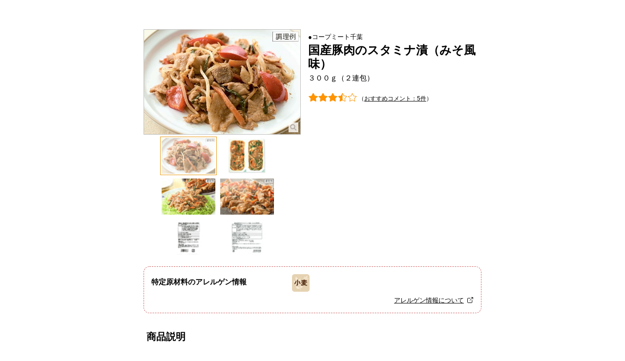

--- FILE ---
content_type: text/html;charset=UTF-8
request_url: https://ec.coopdeli.jp/product/detail.html?pcd=P2626859-3942023
body_size: 26423
content:
<?xml version="1.0" encoding="utf-8" ?>
<!DOCTYPE html PUBLIC "-//W3C//DTD XHTML 1.0 Transitional//EN" "http://www.w3.org/TR/xhtml1/DTD/xhtml1-transitional.dtd">
<html lang="ja" xmlns="http://www.w3.org/1999/xhtml" xml:lang="ja">
  <head>
    <meta http-equiv="Content-Type" content="text/html; charset=utf-8" />
    <meta http-equiv="Content-Style-Type" content="text/css" />
    <meta http-equiv="Content-Script-Type" content="text/javascript" />

    <title>商品詳細｜マイページ</title>

    <meta name="description" content="" />
    <meta  name="keywords" content="" />
    
    

<script>(function(w,d,s,l,i){w[l]=w[l]||[];w[l].push({'gtm.start':
new Date().getTime(),event:'gtm.js'});var f=d.getElementsByTagName(s)[0],
j=d.createElement(s),dl=l!='dataLayer'?'&l='+l:'';j.async=true;j.src=
'https://www.googletagmanager.com/gtm.js?id='+i+dl;f.parentNode.insertBefore(j,f);
})(window,document,'script','dataLayer','GTM-T5BC28P');</script>

<script type="text/javascript" src="/excludes/js/ap_analytics.js?relras=side01_20260119155417."></script>









<meta http-equiv="X-UA-Compatible" content="IE=edge,chrome=1">
<meta name="robots" content="noindex,nofollow">
<meta http-equiv="Pragma" content="no-cache" />
<meta http-equiv="Cache-Control" content="no-store, no-cache" />
<meta http-equiv="Expires" content="-1" />
<link rel="shortcut icon" href="/excludes/images/favicon.ico" />
<link rel="apple-touch-icon" href="/excludes/images/apple-touch-icon.png" />
<link rel="stylesheet" type="text/css" href="/excludes/css/import_common.css?relras=side01_20260119155417." media="all" />
<link rel="stylesheet" type="text/css" href="/excludes/css/print.css?relras=side01_20260119155417." media="print" />
<link rel="stylesheet" type="text/css" href="/excludes/css/style_ozhtmledit.css?relras=side01_20260119155417." media="all" />
<script type="text/javascript" src="/excludes/js/jquery-1.11.0.min.js"></script>
<script type="text/javascript" src="/excludes/js/jquery.cookie.js"></script>
<script type="text/javascript" src="/excludes/js/scrolltopcontrol.js?relras=side01_20260119155417."></script>
<script type="text/javascript" src="/excludes/js/jQueryAutoHeight.js"></script>
<script type="text/javascript" src="/excludes/js/jquery.lazyload.min.js"></script>
<script type="text/javascript" src="/excludes/js/common.js?relras=side01_20260119155417."></script>
<script type="text/javascript" src="/excludes/js/ie8SelectFix.js?relras=side01_20260119155417."></script>
<script type="text/javascript" src="/excludes/js/odevGetBite.js?relras=side01_20260119155417."></script>
<script type="text/javascript" src="/excludes/js/odevLimitedNewMember.js?relras=side01_20260119155417."></script>
<script type="text/javascript" src="/excludes/js/odevLimitedTargetMember.js?relras=side01_20260119155417."></script>
<script type="text/javascript" src="/excludes/js/odevLimitedGeneration.js?relras=side01_20260119155417."></script>
<script type="text/javascript" src="/excludes/js/odevLimitedTcd.js?relras=side01_20260119155417."></script>
<script type="text/javascript" src="/excludes/js/odevLimitedTimeView.js?relras=side01_20260119155417."></script>
<script type="text/javascript" src="/excludes/js/odevLimitedCont.js?relras=side01_20260119155417."></script>
<script type="text/javascript" src="/excludes/js/odevLimitedBasic.js?relras=side01_20260119155417."></script>
<script type="text/javascript" src="/excludes/js/odevEditLinkparam.js?relras=side01_20260119155417."></script>
<script type="text/javascript" src="/excludes/js/odevLimitedRfg.js?relras=side01_20260119155417."></script>
<script type="text/javascript" src="/excludes/js/odevLimitedWkn.js?relras=side01_20260119155417."></script>
<script type="text/javascript" src="/excludes/js/odevLimitedEfg.js?relras=side01_20260119155417."></script>
<script type="text/javascript" src="/excludes/js/odevLimitedRsys.js?relras=side01_20260119155417."></script>
<script type="text/javascript" src="/excludes/js/odevLimitedCoupon.js?relras=side01_20260119155417."></script>
<script type="text/javascript" src="/excludes/js/odevBannerSchedule.js?relras=side01_20260119155417."></script>
<script type="text/javascript" src="/excludes/js/odevEditLinkparamTok.js?relras=side01_20260119155417."></script>
<script type="text/javascript" src="/excludes/js/odevLimitedKur.js?relras=side01_20260119155417."></script>
<script type="text/javascript">
	jQuery(function($){
		$("img.lazy").lazyload({
			event: 'scroll sporty'
		});
	});
	if(navigator.userAgent.indexOf('iPhone') > 0) {
		document.write('<meta name="viewport" content="width=1100px">');
	} if (navigator.userAgent.indexOf('Android') > 0) {
		document.write('<meta name="viewport" content="width=1100px">');
	} if (navigator.userAgent.indexOf('iPhone') == -1 && navigator.userAgent.indexOf('Android') == -1) {
		document.write('<meta name="viewport" content="width=device-width">');
	}
</script>

<script type="text/javascript">
var ccd = "";
var ocd = "";
var tcd = "";
var csg = "";
var time = "26/01/22 20:54:04";
var _domain_nm_www_coop = 'https://www.coopdeli.jp';
var _domain_nm_ec_coop  = 'https://ec.coopdeli.jp';
var _domain_nm_daily    = 'https://daily.coopdeli.jp';
var _domain_nm_spot     = 'https://spot.coopdeli.jp';
var _domain_nm_weekly   = 'https://weekly.coopdeli.jp';
</script>
<script type="text/javascript" src="/excludes/js/common/WCSZP00103.js?relras=side01_20260119155417."></script>
<script type="text/javascript">

$.fn.getClassVal = function(classStr) {
	var str = this.attr("class");
	var start = str.indexOf(classStr+"[");
	if (start < 0) return null;
	start += classStr.length + 1;
	var end = str.indexOf("]",start);
	if (end < 0) return null;
	return str.substring(start,end);
}
var str = "20260122205404";
</script>

<script type="text/javascript" src="/excludes/js/ap_global.js?relras=side01_20260119155417."></script>

<script type="text/javascript">
var wkn = "";
var skc = "";
var dno = "";
var rfg = "";
var efg = "";
var psg = "";
</script>
<script type="text/javascript" src="https://log.gs3.goo.ne.jp/js/cpdl/gssa.js"></script>

<script type="text/javascript">
  function sendClickBeaconToGss(item, amount) {
    GSSA.set("action", "click");
    GSSA.set("item", item);
    GSSA.set("amount", amount);
    GSSA.send();
  }

  function sendSearchBeaconToGss(keyword, category, hits) {
    GSSA.set("action", "search");
    GSSA.set("keyword", keyword);
    GSSA.set("category", category);
    GSSA.set("hits", hits);
    GSSA.send();
  }

  function sendCartBeaconToGss(item, amount) {
    GSSA.set("action", "cart");
    GSSA.set("item", item);
    GSSA.set("amount", amount);
    GSSA.send();
  }

  function sendOtherBeaconToGss() {
    GSSA.set("action", "other");
    GSSA.send();
  }
</script>


  </head>
  <body>

  <div id="header">
  
  </div><!-- /header -->
 
  <div class="MainBody clearfix" id="MainBody">

    <div id="BK" class="BK">
    




<div id="WSTPE00016" class="scriptload">
<div class="componentBlock">
        
        <div id="itemCheckMenu_detail" class="itemDetailSet clearfix nmp_detailYumemi">
          
          <div class="txtArea">
            <!-- 商品名 -->
            <div id="itemProducts" class="itembox clearfix">
              <p class="itemLead">●コープミート千葉</p>
              <p class="itemName">国産豚肉のスタミナ漬（みそ風味）</p>
              <p class="itemType">３００ｇ（２連包）</p>
            </div>
            <!-- おすすめコメント -->
            <div id="itemComment" class="itembox clearfix">
              <div class="nmp_flex">
      <p class="nmp_evaluation"><span class="nmp_star nmp_star3_5"></span> （<a href="#recommendedComment">おすすめコメント：5件</a>）</p>
            
            </div>
            </div>
            
            
           </div>
            <div class="imgThumbArea">
                  <div class="changeDispImg">
                    <ul class="dispCurrentImg">
                      <li class="current"><img class="tgrDialogImgView" src="/ito/product/p26/p26268/p2626859c/p2626859c_05l/240_160/p2626859c_05l.jpg" width="320" height="214" alt="" title="" /></li>
                      <li><img class="tgrDialogImgView" src="/ito/product/p26/p26268/p2626859a/p2626859a_01l/240_160/p2626859a_01l.jpg" width="320" height="214" alt="" title="" /></li>
                      <li><img class="tgrDialogImgView" src="/ito/product/p26/p26268/p2626859c/p2626859c_04l/240_160/p2626859c_04l.jpg" width="320" height="214" alt="" title="" /></li>
                      <li><img class="tgrDialogImgView" src="/ito/product/p26/p26268/p2626859c/p2626859c_03l/240_160/p2626859c_03l.jpg" width="320" height="214" alt="" title="" /></li>
                      <li><img class="tgrDialogImgView" src="/ito/product/p26/p26268/p2626859f/p2626859f_02l/240_160/p2626859f_02l.jpg" width="320" height="214" alt="" title="" /></li>
                      <li><img class="tgrDialogImgView" src="/ito/product/p26/p26268/p2626859f/p2626859f_01l/240_160/p2626859f_01l.jpg" width="320" height="214" alt="" title="" /></li>
                      
                      
                    </ul>
                    <ul class="itemImgList">
                      <li class="current"><img class="changeItemImg" src="/ito/product/p26/p26268/p2626859c/p2626859c_05l/84_56/p2626859c_05l_s.jpg" width="114" height="76" alt="" title="" /></li>
                      <li><img class="changeItemImg" src="/ito/product/p26/p26268/p2626859a/p2626859a_01l/84_56/p2626859a_01l_s.jpg" width="114" height="76" alt="" title="" /></li>
                      <li><img class="changeItemImg" src="/ito/product/p26/p26268/p2626859c/p2626859c_04l/84_56/p2626859c_04l_s.jpg" width="114" height="76" alt="" title="" /></li>
                      <li><img class="changeItemImg" src="/ito/product/p26/p26268/p2626859c/p2626859c_03l/84_56/p2626859c_03l_s.jpg" width="114" height="76" alt="" title="" /></li>
                      <li><img class="changeItemImg" src="/ito/product/p26/p26268/p2626859f/p2626859f_02l/84_56/p2626859f_02l_s.jpg" width="114" height="76" alt="" title="" /></li>
                      <li><img class="changeItemImg" src="/ito/product/p26/p26268/p2626859f/p2626859f_01l/84_56/p2626859f_01l_s.jpg" width="114" height="76" alt="" title="" /></li>
                      
                      
                    </ul>
                  </div>
                  <!-- imgView  -->
                  <div id="tgrDialogImgView" class="imgViewBox">
                    <p class="itemName">国産豚肉のスタミナ漬（みそ風味）</p>
                    <p class="itemType">３００ｇ（２連包）</p>
                    <div class="inrImgView">
                      <div class="imgViewMain">
                        <ul class="dispImgArea">
                          <li class="current"><img class="zoomView" src="/ito/product/p26/p26268/p2626859c/p2626859c_05l/240_160/p2626859c_05l.jpg" alt="" title="" /></li>
                          <li><img class="zoomView" src="/ito/product/p26/p26268/p2626859a/p2626859a_01l/240_160/p2626859a_01l.jpg" alt="" title="" /></li>
                          <li><img class="zoomView" src="/ito/product/p26/p26268/p2626859c/p2626859c_04l/240_160/p2626859c_04l.jpg" alt="" title="" /></li>
                          <li><img class="zoomView" src="/ito/product/p26/p26268/p2626859c/p2626859c_03l/240_160/p2626859c_03l.jpg" alt="" title="" /></li>
                          <li><img class="zoomView" src="/ito/product/p26/p26268/p2626859f/p2626859f_02l/240_160/p2626859f_02l.jpg" alt="" title="" /></li>
                          <li><img class="zoomView" src="/ito/product/p26/p26268/p2626859f/p2626859f_01l/240_160/p2626859f_01l.jpg" alt="" title="" /></li>
                          
                          
                        </ul>
                        <div class="btnArea clearfix">
                              <div class="modal_close">閉じる</div>
                        </div>
                      </div>
                      <ul class="imgViewList">
                        <li class="current"><img class="changeImgView" src="/ito/product/p26/p26268/p2626859c/p2626859c_05l/84_56/p2626859c_05l_s.jpg" width="110" height="73" alt="" title="" /></li>
                        <li><img class="changeImgView" src="/ito/product/p26/p26268/p2626859a/p2626859a_01l/84_56/p2626859a_01l_s.jpg" width="110" height="73" alt="" title="" /></li>
                        <li><img class="changeImgView" src="/ito/product/p26/p26268/p2626859c/p2626859c_04l/84_56/p2626859c_04l_s.jpg" width="110" height="73" alt="" title="" /></li>
                        <li><img class="changeImgView" src="/ito/product/p26/p26268/p2626859c/p2626859c_03l/84_56/p2626859c_03l_s.jpg" width="110" height="73" alt="" title="" /></li>
                        <li><img class="changeImgView" src="/ito/product/p26/p26268/p2626859f/p2626859f_02l/84_56/p2626859f_02l_s.jpg" width="110" height="73" alt="" title="" /></li>
                        <li><img class="changeImgView" src="/ito/product/p26/p26268/p2626859f/p2626859f_01l/84_56/p2626859f_01l_s.jpg" width="110" height="73" alt="" title="" /></li>
                        
                        
                      </ul>
                    </div>
                    <div class="modal_close">閉じる</div>
                  </div>
                  <!-- //imgView  -->
            </div>
            <div class="nmp_itemStatus">
                  <ul>
                        <li>特定原材料のアレルゲン情報</li>
                          <li><img src="/ito/ico/126.jpg" width="36" height="36" class="nmp_boxround" title="小麦" alt="小麦"></li>
                          
                          
                          
                          
                          
                          
                          
                          
                          
                          
                          
                          
                         
                         
                         
                         
                         
                         
                         
                         
                         
                         
                         
                         
                         
                         
                         
                         
                         
                         
                         
                         
                         
                         
                         
                         
                         
                         
                         
                    <li><a href="https://faq.coopdeli.jp/faq/show/4712" target="_blank">アレルゲン情報について</a></li>
                  </ul>
            </div>
            <h2 class="componentTitle2">商品説明</h2>
            <div class="nmp_itemStatus2">
                  <ul>
                     
                     
                     <li><img src="/ito/ico/019.jpg" width="40" height="40" class="nmp_boxround" alt="冷凍" title="冷凍"></li>
                     <li><img src="/ito/ico/041.jpg" width="40" height="40" class="nmp_boxround" alt="フライパンで調理できる（する）商品" title="フライパンで調理できる（する）商品"></li>
                     <li><img src="/ito/ico/123.jpg" width="40" height="40" class="nmp_boxround" alt="小麦,大豆,豚肉,ごま" title="小麦,大豆,豚肉,ごま"></li>
                     
                     
                     
                     
                     
                  </ul>
            </div>
            <!-- 商品説明 -->
            <div id="itemDetails01" class="itembox clearfix">
              <p class="editor">●豚小間切肉と人参・ニラを味噌風味のたれで味付けし、２回に分けて使える個包装にしました。</p>
              
              <p class="editor">●製造千葉。主要な原材料豚肉・人参・ニラ（国産）。●食塩相当量：1.4g／１００ｇ。</p>
              <p class="editor">●原材料名：豚肉（国産）、たれ（味噌、砂糖、醤油、米発酵調味料、ぶどう糖果糖液糖、おろしにんにく、植物油、しょうゆもろみ、おろし生姜、食塩、ローストガーリック、すりごま、コショウ末、いりごま、香辛料）、人参（国産）、ニラ（国産）／調味料（アミノ酸等）、カラメル色素、増粘剤（キサンタン）、酸味料、（一部に小麦・、ごま・大豆・豚肉を含む）　※原材料名の情報は変更になる場合があります。ご利用の際は、商品パッケージでご確認ください。</p>
            </div>
          </div>
        </div>

</div>

<div id="WSTPE00030" class="scriptload">
<!-- 原材料・栄養成分他 -->
<div id="itemCheckMenu_ingredient" class="componentBlock  nmp_detailYumemi">
            <div class="componentBody">
      <h2 class="componentTitle2">原材料・栄養成分他</h2>
               <table class="ingradientSheet">
                 <tbody>
                     
                     <tr>
                         <th>原産国／産地</th>
                         <td>
                             <p>製造千葉。主要な原材料豚肉・人参・ニラ（国産）。</p>
                             
                         </td>
                     </tr>
                     <tr>
                         <th>原材料</th>
                         <td>
                             <p>原材料名：豚肉（国産）、たれ（味噌、砂糖、醤油、米発酵調味料、ぶどう糖果糖液糖、おろしにんにく、植物油、しょうゆもろみ、おろし生姜、食塩、ローストガーリック、すりごま、コショウ末、いりごま、香辛料）、人参（国産）、ニラ（国産）／調味料（アミノ酸等）、カラメル色素、増粘剤（キサンタン）、酸味料、（一部に小麦・、ごま・大豆・豚肉を含む）<BR>※原材料名の情報は変更になる場合があります。ご利用の際は、商品パッケージでご確認ください。</p>
                         </td>
                     </tr>
                     <tr>
                         <th>栄養成分</th>
                         <td>
                             <p>【栄養成分表示（１００ｇ）】<BR>　　 エネルギー181kcal,  たんぱく質12g,  脂質10g,  炭水化物9g,  食塩相当量1.4g  (推定値)</p>
                         </td>
                     </tr>
                     <tr>
                         <th>アレルゲン</th>
                         <td>
                             <ul class="markInfo clearfix">
                               <li><img src="/ito/ico/126.jpg" width="36" height="36" class="nmp_boxround" /></li>
                                 <li><img src="/ito/ico/415.jpg" width="36" height="36" class="nmp_boxround" /></li>
                                 <li><img src="/ito/ico/417.jpg" width="36" height="36" class="nmp_boxround" /></li>
                                 <li><img src="/ito/ico/425.jpg" width="36" height="36" class="nmp_boxround" /></li>
                                 
                                 
                                 
                                 
                                 
                                 
                                 
                                 
                                 
                                 
                                 
                                 
                                 
                                 
                                 
                                 
                                 
                                 
                                 
                                 
                                 
                                 
                                 
                                 
                                 
                                 
                                 
                                 
                                 
                                 
                                 
                                 
                                 
                                 
                                 
                                 
                             </ul>    
                             
                             <p class="markMes">実際に届いた商品のパッケージも必ずご確認ください。</p>
                             <p class="nmp_tright"><a href="https://faq.coopdeli.jp/faq/show/4712" target="_blank" class="external">アレルゲン情報について</a></p>
                         </td>
                     </tr>
                     
                     
                 </tbody>
               </table>
               <p class="nmp_itemCode">商品コード：P2626859-3942023</p>
               <p class="nmp_itemImage">※商品画像について：画像はイメージです。調理画像を含みます。パッケージなどが実際にお届けする商品と異なる場合があります。また、パッケージ裏面の画像は「原材料」をご覧いただくためのものです。賞味期間などは実際にお届けする商品と異なります。</p>
               
               
               
           </div>
        </div>
<!--end Component-->
</div>




<form id="WSTPE00018" action="/product/detail.html" method="POST" class="scriptload">
<input type ="hidden" name="PageID" value="WSTPEA4010"/>
<div id="recommendedComment" class="componentBlock nmp_detailYumemi">
    <div class="nmp_commentStatus">
      <h2 class="componentTitle2">おすすめコメント</h2>
<p class="nmp_evaluation"><span class="nmp_star nmp_star3_5"></span> <span class="nmp_number">3.8</span>（5件）</p>
    </div>
    <div class="componentBody newArrivalComment">
<dl class="commentList">
    
          <dt>
            <span class="postRate nmp_evaluation"><span class="nmp_star nmp_star5"></span> <span class="nmp_number">5.0</span></span>
            <span class="postUser">ポチさん</span>
            <span class="postDate">2023/05/08 17:37</span>
          </dt>
          <dd class="clearfix">
          
            <p class="editor">国産が嬉しいです味噌風味は皆が好きでは？美味しいです。</p>
          </dd>
          <dt>
            <span class="postRate nmp_evaluation"><span class="nmp_star nmp_star3"></span> <span class="nmp_number">3.0</span></span>
            <span class="postUser">Aさん</span>
            <span class="postDate">2020/05/11 12:17</span>
          </dt>
          <dd class="clearfix">
          
            <p class="editor">298円で安かったので購入しましたが欠品でした。次回はいつになるのやら？</p>
          </dd>
          <dt>
            <span class="postRate nmp_evaluation"><span class="nmp_star nmp_star5"></span> <span class="nmp_number">5.0</span></span>
            <span class="postUser">あっきーさん</span>
            <span class="postDate">2020/03/27 17:06</span>
          </dt>
          <dd class="clearfix">
          
            <p class="editor">お肉と野菜が入って美味しいし、使いやすいパックで便利です。
キャベツや玉ねぎを加えると立派なおかずやお弁当の一品になります。
やっぱり味噌味はご飯が進む！</p>
          </dd>
          <dt>
            <span class="postRate nmp_evaluation"><span class="nmp_star nmp_star5"></span> <span class="nmp_number">5.0</span></span>
            <span class="postUser">バターさん</span>
            <span class="postDate">2019/12/09 23:59</span>
          </dt>
          <dd class="clearfix">
          
            <p class="editor">3連トレーの方をよく買っていましたが、こちらの包材の方がビニール
なのでリサイクルの際に楽ですね。
豚肉は比較的赤味が多い部位なので、健康値が気になる主人のお弁当に
良いと思いました。ご飯に合う美味しい味付けでした。臭みが気になる
時は生姜を入れると食べやすくなります！</p>
          </dd>
          <dt>
            <span class="postRate nmp_evaluation"><span class="nmp_star nmp_star1"></span> <span class="nmp_number">1.0</span></span>
            <span class="postUser">としそはさん</span>
            <span class="postDate">2019/11/26 22:05</span>
          </dt>
          <dd class="clearfix">
          
            <p class="editor">国産とありますが、どうしても臭みが気になり食べられませんでした、、、</p>
          </dd>
        </dl>

      </div>
    </div>
<input type="hidden" name="$csrfToken" value="TeqlH6RjJGlrjDZD9z++eFG6rDFjYsbOP1BITmBe/2s="></form>

    </div><!-- /BK -->

  </div><!-- /MainBody -->
 
  <div id="footer">
      <div id="sig">
        <div class="inr clearfix">
            <address><strong>コープデリ生活協同組合連合会</strong>〒336-8526 さいたま市南区根岸1-4-13</address>
            <p id="copyright">Copyright &copy; CO-OPDELI CONSUMERS’CO-OPERATIVE UNION. All rights reserved.</p>
        </div>
    </div>
<script type="text/javascript">
 sendClickBeaconToGss("P2626859-3942023,1,0", "0");
</script>

<script type="text/javascript">
  dataLayer.push({
   'device': 'pc',
   'kikakukai': '',
   'screen': '商品詳細確認＋おすすめコメント一覧',
   'cwsmemberid': '',
   'age': '',
   'coopid': ''
  });
  var actionField_id = '';
</script>





  </div><!-- /footer -->

  <div class="modalWindow"></div>
  </body>
</html>


--- FILE ---
content_type: text/css
request_url: https://ec.coopdeli.jp/excludes/css/import_common.css?relras=side01_20260119155417.
body_size: 493
content:
@charset "utf-8";


/* Reset
------------------------------------------------------------ */
@import url("cssreset-min.css");

/* script
------------------------------------------------------------ */

/* common
------------------------------------------------------------ */
@import url("common.css");
@import url("format.css");

/* component
------------------------------------------------------------ */
@import url("component_global.css");
@import url("component_daily.css");
@import url("component_spot.css");
@import url("component_weekly.css");
@import url("component_mypage.css");


--- FILE ---
content_type: text/css
request_url: https://ec.coopdeli.jp/excludes/css/style_ozhtmledit.css?relras=side01_20260119155417.
body_size: 7303
content:
@charset "utf-8";

/* ------------
htmledit
------------ */

/* width */
.ozHtmlEdit .w180{ width: 180px; }
.ozHtmlEdit .w692{ width: 692px; }
.ozHtmlEdit .w896{ width: 896px; }
.ozHtmlEdit .w960{ width: 960px; }
.ozHtmlEdit .w1000{ width: 1000px; }
.ozHtmlEdit .w1028{ width: 1028px; }
.ozHtmlEdit .w1036{ width: 1036px; }
.ozHtmlEdit .w1100{ width: 1100px; }

/* banner 2column*/
.ozHtmlEdit .bnr2col{ overflow: hidden; }
.ozHtmlEdit .bnr2col .leftBlock{
	float: left;
	margin-right: 10px;
}
.ozHtmlEdit .bnr2col .rightBlock{ float: left; }
.ozHtmlEdit .bnr2col .bnrSmall{ margin-bottom: 10px; }
.ozHtmlEdit .bnr2col a{ display: block; }

/* banner 3column*/
.ozHtmlEdit .bnr3col{
	overflow: hidden;
	margin-right: -10px; 
}
.ozHtmlEdit .bnr3col .col3{
	float: left;
	margin-right: 10px;
}
.ozHtmlEdit .bnr3col .col3 a{ display: block; }

/* banner 4column*/
.ozHtmlEdit .bnr4col{
	overflow: hidden;
	margin-right: -10px; 
}
.ozHtmlEdit .bnr4col .col4{
	float: left;
	margin: 0 10px 10px 0;
}
.ozHtmlEdit .bnr4col .col4 a{ display: block; }

.ozHtmlEdit.gentei .bnr4col{
	overflow: hidden;
	margin-right: -12px; 
}
.ozHtmlEdit.gentei .bnr4col .col4{
	float: left;
	margin: 0 12px 12px 0;
}
ozHtmlEdit.gentei .bnr4col .col4 a{ display: block; }

/* banner 5column*/
.ozHtmlEdit .bnr5col{
	overflow: hidden;
	margin: 0 -3px 7px 0; 
}
.ozHtmlEdit .bnr5col .col5{
	float: left;
	margin: 0 3px 3px 0;
}
.ozHtmlEdit .bnr5col .col5 a{ display: block; }

/* banner clearfix*/
.ozHtmlEdit .bnr2col:after,
.ozHtmlEdit .bnr3col:after,
.ozHtmlEdit .bnr5col:after{
	content: ' ';
	display: block;
	clear: both;
}

/* banner title*/
.ozHtmlEdit .bnrHeading{
	margin-bottom: 10px;
	padding: 6px;
	font-size: 116%;
	line-height: 1.2;
	color: #fff;
	background: #4c4c4c;
}

/* sideBanner */
.ozHtmlEdit .sideBanner{ margin-bottom: 10px; }

/* banner bottom */
.ozHtmlEdit .btm10{ margin-bottom: 10px; }
.ozHtmlEdit .btm12{ margin-bottom: 12px; }
.ozHtmlEdit .btm20{ margin-bottom: 20px; }
.ozHtmlEdit .btm30{ margin-bottom: 30px; }

/* fb Side Like botton */
.ozHtmlEdit .fbSideLike{ margin-bottom: 10px; }

/* text link List */
.ozHtmlEdit .txtLinkList{ border-top: 1px dashed #bfbebe; }
.ozHtmlEdit .txtLinkList li{
	padding: 10px 0;
	font-size: 12px;
	line-height: 1.4;
	border-bottom: 1px dashed #bfbebe;
}

/* right pain movie */
.ozHtmlEdit.movieWrap .movie li{
	padding: 15px 0;
	min-height: 95px;
	height: auto;
	border-bottom: 1px dashed #ccc;
}
.ozHtmlEdit.movieWrap .movie li:first-child{ padding-top: 0; }
.ozHtmlEdit.movieWrap .movie li:after{
	content: ' ';
	display: block;
	clear: both;
}
.ozHtmlEdit.movieWrap .movie .movieImages{
	float: left;
	margin-right: 10px;
}
.ozHtmlEdit.movieWrap .movie .movieTxt{ overflow: hidden; }
.ozHtmlEdit.movieWrap .movie .movieTxt .movieLink{ display: block; }
.ozHtmlEdit.movieWrap .movie .movieTxt .movieLink a{ color: #123e96; }

/* btn */

.ozHtmlEdit .btnCenter{
	margin: 20px 0 20px -10px;
	color: #fff;
	text-align: center;
	text-decoration: none;
}
.ozHtmlEdit .btnCenter .otherBtn{
	display: inline-block;
	margin-right: 10px;
	width: 240px;
}
.ozHtmlEdit .otherBtn{
	display: block;
	padding: 3px;
	margin: 10px 0;
	background-color: #fe9326;
	text-align: center;
	text-decoration: none;
	line-height: 1.5;
	font-size: 12px;
	color: #fff;
	border: none;
	-webkit-border-radius: 3px;
	border-radius: 3px;
	-webkit-transition: all 0.4s ease;
	-moz-transition: all 0.4s ease;
	-o-transition: all 0.4s ease;
	transition: all 0.4s ease;
	cursor: pointer;
}
.ozHtmlEdit .otherBtn:hover{
	opacity: 0.3;
	filter: alpha(opacity=30);
	-ms-filter: "alpha(opacity=30)";
}
.ozHtmlEdit .otherBtn a{
	color: #fff;
	text-decoration: none;
}
.ozHtmlEdit .btnCenter .otherBtn{ margin: 0 10px 0 0; }

/* fund raising */
.ozHtmlEdit .collect{
	margin-bottom: 10px;
	padding: 5px;
}
.ozHtmlEdit .collect dt{
	margin-bottom: 5px;
	padding: 3px;
	font-size: 16px;
	text-align: center;
}
.ozHtmlEdit .collect dd .txt{
	margin-bottom: 10px;
	text-align: center;
	font-size: 12px;
}
.ozHtmlEdit .collect dd .tix{ overflow: hidden; }
.ozHtmlEdit .collect dd .tix .period{
	float: left;
	margin: 0 0 10px;
}
.ozHtmlEdit .collect dd .tix .order_form{
	float: left;
	padding: 5px 20px;
}
.ozHtmlEdit .collect dd .tix .order_form:after{
	content: ' ';
	display: block;
	clear: both;
}
.ozHtmlEdit .collect dd .tix .order_form .object,
.ozHtmlEdit .collect dd .tix .order_form .quantity,
.ozHtmlEdit .collect dd .tix .order_form .unit,
.ozHtmlEdit .collect dd .tix .order_form .collectBtn{
	display: inline;
	margin-right: 5px;
	vertical-align: bottom;
}
.ozHtmlEdit .collect dd .tix .order_form .object{ font-size: 16px; }
.ozHtmlEdit .collect dd .tix .order_form .unit{ font-size: 12px; }
.ozHtmlEdit .collect dd .tix .order_form .quantity{
	width: 60px;
	padding-left: 3px;
}
.ozHtmlEdit .collect dd .tix .period{
	width: 200px;
	padding: 3px;
	text-align: center;
	font-size: 16px;
}
.ozHtmlEdit .collect .collectBtn{
	display: block;
	width: 45px;
	padding: 3px;
	background-color: #fe9326;
	text-align: center;
	text-decoration: none;
	line-height: 1.5;
	font-size: 12px;
	color: #fff;
	border: none;
	-webkit-border-radius: 3px;
	border-radius: 3px;
	-webkit-transition: all 0.4s ease;
	-moz-transition: all 0.4s ease;
	-o-transition: all 0.4s ease;
	transition: all 0.4s ease;
	cursor: pointer;
}
.ozHtmlEdit .collect .collectBtn:hover{
	opacity: 0.3;
	filter: alpha(opacity=30);
	-ms-filter: "alpha(opacity=30)";
}
.ozHtmlEdit .collect dd .aboutCollect{
	margin: 0 0 5px 0;
	text-align: right;
}


/* bottun */

.ozHtmlEdit .btnColumn:after{
	content: ' ';
	display: block;
	clear: both;
}
.ozHtmlEdit .btnColumn{ margin: 0 -3px 7px 0; }

.ozHtmlEdit .btnColumn .btn{
	float: left;
	margin: 0 3px 3px 0;
}
.ozHtmlEdit .btnColumn .btn a{
	height: 80px;
	padding: 10px;
	background-color: #fff;
	text-align: left;
	text-decoration: none;
	line-height: 1.2;
	font-size: 14px;
	color: #fe9326;
	vertical-align: top;
	border: #fe9326 solid 1px;
	border-radius: 0;
	-webkit-border-radius: 0;
	-webkit-transition: all 0.4s ease;
	-moz-transition: all 0.4s ease;
	-o-transition: all 0.4s ease;
	transition: all 0.4s ease;
	cursor: pointer;
	box-sizing: border-box;
	-webkit-box-sizing: border-box;
}
.ozHtmlEdit .btnColumn .btn a:hover{
	color: #fff;
	background-color: #fe9326;
	border: #fe9326 solid 1px;
	opacity: 1;
	filter: alpha(opacity=100);
	-ms-filter: "alpha(opacity=100)";
}
.ozHtmlEdit .btnColumn .btn a:after{ display: none; }
.ozHtmlEdit .btnColumn .col2 a{ width: 344px; }
.ozHtmlEdit .btnColumn .col3 a{ width: 227px; }
.ozHtmlEdit .btnColumn .col4 a{ width: 170px; }
.ozHtmlEdit .btnColumn .col5 a{ width: 136px; }


/* bottun gentei */

.ozHtmlEdit .lineupBtn .btnColumn.gen .col5 a{ width: 176px; }
.ozHtmlEdit .lineupBtn .btnColumn.gen .col6 a{ width: 146px; }
.ozHtmlEdit .lineupBtn .btnColumn.gen .col7 a{ width: 124px; }
.ozHtmlEdit .lineupBtn .notes{ font-size: 12px; }


/* LeftJustify */
.ozHtmlEdit .bnrJustify:after,
.ozHtmlEdit .bnrJustify ul:after{
	content: ' ';
	display: block;
	clear: both;
}
.ozHtmlEdit .bnrJustify ul{ margin: 0; }
.ozHtmlEdit .bnrJustify .bnrBlockLeft{ float: left; }
.ozHtmlEdit .bnrJustify .bnrLeft{ float: left; }

/* products movie */
.ozHtmlEdit .productsVideo{
	width: 420px;
	margin: 0 auto;
}

/* gentei Lineup title */
.ozHtmlEdit .lineupTtl{
	margin-bottom: 10px;
	color: #4c4c4c;
	font-size: 25px;
	font-weight: bold;
}

--- FILE ---
content_type: text/css
request_url: https://ec.coopdeli.jp/excludes/css/common.css
body_size: 55584
content:
@charset "utf-8";

/* ////////////////////////////////////////////////////////////////////////////
	common.css（共通定義）
//////////////////////////////////////////////////////////////////////////// */


/* ==================================================================================
  ブラウザstyle リセット
================================================================================== */
body {
	background-color: #FFF;
	line-height: 1.5;
	font-family: 'ヒラギノ角ゴ Pro W3', 'Hiragino Kaku Gothic Pro', 'メイリオ', Meiryo, 'ＭＳ Ｐゴシック', Arial, Helvetica, Verdana, sans-serif;
	font-size: 81.25%;
	color: #000000;
    -webkit-font-smoothing: antialiased;
}
img {
	border: none;
	line-height: 0;
	vertical-align: bottom;
	text-decoration: none;
	
	-webkit-transition: all 0.4s ease;
	-moz-transition: all 0.4s ease;
	-o-transition: all 0.4s ease;
	transition: all 0.4s ease;
}
a:hover img {
	opacity: 0.6;
	filter: alpha(opacity=60);
	-ms-filter: "alpha(opacity=60)";
}
a {
	text-decoration: underline;
	color: #000000;
}
a:hover {
	text-decoration: none;
}

input {
	font-size: 13px !important;
}
input[type="text"][disabled]{
    background-color: #b2b2b2;
	border: 2px solid #b2b2b2;
}

/* clearfix */
.clearfix {
	zoom: 1;
}
.clearfix:after {
	content: '';
	display: table;
	clear: both;
}

/* clear */
.clr { clear: both;}

/* scroll top button */
#topcontrol {
	z-index: 10000;
}

/* ==================================================================================
  メインコンテンツ配置
================================================================================== */

#MainBody {
	width: 1100px;
	margin: 0 auto;
	padding: 20px 0;
}

/* シングル */
#SB {
	width: 1100px;
}

/* 2カラム メイン */
#LM {
	float: left;
	width: 896px;
}
#RM {
	float: right;
	width: 896px;
}

/* サイドカラム */
#LI {
	float: left;
	width: 180px;
}
#RI {
	float: right;
	width: 180px;
}

/* 3カラム メイン（中央） */
#MB {
	width: 692px;
}
#LM #MB {
	float: right;
}
#RM #MB {
	float: left;
}

/* ブランクウィンドウ用 */
/*-------------------------------------------------------------------------------- */
/* 通常版 */
#BK {
	width: 692px;
	margin: 0 auto;
	padding: 20px 0;
}

/* ワイド版 */
#BKW {
	width: 960px;
	margin: 0 auto;
	padding: 20px 0;
}

/* プリントエリア */
/*-------------------------------------------------------------------------------- */
#printArea {
	width: 1000px;
	margin: 0 auto;
}

/* ==================================================================================
  ヘッダー
================================================================================== */
#header {
	position: relative;
	z-index: 100;
}

/* カスタマイズ */
/*-------------------------------------------------------------------------------- */
#customize {
    min-height: 28px;
    background-color: #f9f3e9;
    line-height: 1.6;
    font-size: 13px;
}
#customize .inner {
	min-width: 1100px;
	width: 1100px;
	margin: 0 auto;
    padding: 4px 0;
    color: #8c6c43;
}
#customize #fontSizer {
    float: right;
}
#customize #fontSizer dt {
    float: left;
    padding-right: 4px;
    font-weight: bold;
}
#customize #fontSizer dd {
    float: left;
    margin-left: 3px;
    padding: 3px 4px 2px;
    background-color: #FFFFFF;
    border: 1px solid #8c6c43;
    line-height: 1;
    font-weight: bold;
    color: #8c6c43;
    cursor: pointer;

    -webkit-border-radius: 2px;
    border-radius: 2px;

	-webkit-transition: all 0.4s ease;
	-moz-transition: all 0.4s ease;
	-o-transition: all 0.4s ease;
	transition: all 0.4s ease;
}
#customize #fontSizer dd:hover {
    opacity: 0.5;
	filter: alpha(opacity=50);
	-ms-filter: "alpha(opacity=50)";
}
#customize #fontSizer dd.current {
    background-color: #8c6c43;
    color: #FFFFFF;
}

/* よみあげくん */
#customize #yomiage {
    float: right;
    margin-right: 20px;
}
#customize #yomiage a {
    padding-left: 14px;
    background: url(../images/common/blt_add_rarr_bw.png) no-repeat left center;
    text-decoration: none;
    font-weight: bold;
    color: #8c6c43;
    
	-webkit-transition: all 0.4s ease;
	-moz-transition: all 0.4s ease;
	-o-transition: all 0.4s ease;
	transition: all 0.4s ease;
}
#customize #yomiage a:hover {
	opacity: 0.5;
	filter: alpha(opacity=50);
	-ms-filter: "alpha(opacity=50)";
}

/* ヘッダートップ */
/*-------------------------------------------------------------------------------- */
#headerTop {
	min-width: 1100px;
	width: 1100px;
	height: 54px;
	margin: 0 auto;
    padding-top: 8px;
    font-size: 13px;
}

/* ロゴ */
#headerTop h1 {
    float: left;
    width: 296px;
    padding: 10px 20px 0 0;
    vertical-align: middle;

}
#headerTop h1 a {
	text-decoration: none;
}
#headerTop h1 a img {
    line-height: 1;
}

/* アカウントステータス */
#headerTop div {
    float: left;
    height: 36px;
    padding: 18px 0 0 20px;
    text-align: left;
    vertical-align: middle;
    color: #333333;
}
#headerTop div a {
    text-decoration: none;
	
	-webkit-transition: all 0.4s ease;
	-moz-transition: all 0.4s ease;
	-o-transition: all 0.4s ease;
	transition: all 0.4s ease;
}
#headerTop div a:hover {
	opacity: 0.5;
	filter: alpha(opacity=50);
	-ms-filter: "alpha(opacity=50)";
}

/* アカウントステータス - ゲスト*/
#headerTop #accountGuest {}
#headerTop #accountGuest p {
    font-weight: bold;
}
/* アカウントステータス - ユーザー名*/
#headerTop #accountUser {}
#headerTop #accountUser p {
    font-weight: bold;
}
#headerTop #accountUser p span {
    display: inline-block;
    max-width: 12em;
    margin-left: 0.5em;
    vertical-align: top;
    line-height: 1.4;
}
#headerTop #accountUser p span:after {
    content: "さん";
    display: inline-block;
    margin-left: 0.5em;
}

/* アカウントステータス - マイページメニュー*/
#headerTop #accountMyPage {
    padding-left: 41px;
    background: url(../images/header/nav_sep.gif) no-repeat 20px center;
}
#headerTop #accountMyPage > *:first-child {
    margin-left: 0;
}
#headerTop #accountMyPage a {
    margin-left: 20px;
}
#headerTop #accountMyPage span {
    margin-left: 4px;
}
#headerTop #accountMyPage span img {
    line-height: 19px;
    vertical-align: middle;
}
#headerTop #accountMyPage .nmp_coupon {
    display: inline-block;
    height: auto;
    margin: 0 0px 0 20px;
    padding: 7px 12px;
    line-height: 1;
    background-color: #ff7600;
    font-size: 12px;
    color: #FFFFFF;
    -webkit-border-radius: 13px;
    border-radius: 13px;
}

/* アカウントステータス - ログイン*/
#headerTop #accountLogin,
#headerTop #accountLogout {
    /*width: 1px;*/
}

/* アカウントステータス - 入会案内*/
#headerTop #entryRoute {}
#headerTop #entryRoute a {
    display: block;
    padding: 4px 8px 3px;
    background-color: #ff7600;
    line-height: 1;
    font-weight: bold;
    color: #FFFFFF;
    
    -webkit-border-radius: 4px;
    border-radius: 4px;
}
#headerTop #entryRoute a:hover {
    text-decoration: none;
}

/* アカウントステータス - よくある質問*/
#headerTop #accountFaq {
    float: right;
    text-align: right;
}
#headerTop #accountFaq a {
    display: inline-block;
    padding: 0 0 1px 14px;
    background:  url(../images/common/blt_add_rarr_bk.png) no-repeat left center;
    font-weight: bold;
    font-size: 12px;
    color: #333333;
}

/* 事業体署名 */
#bizSignature {
	width: 170px;
	text-align: right;
}

/* 重要なお知らせ */
/*-------------------------------------------------------------------------------- */
table#headerInfo {
	width: 1100px;
    margin: 20px auto;
	font-size: 13px;
}
table#headerInfo th {
	width: 108px;
	padding: 4px 8px 4px 24px;
	background-image: url(../images/common/blt_att_wh.png);
	background-repeat: no-repeat;
	background-position: 5px center;
	background-color: #e6211a;
	vertical-align: middle;
	border: 1px solid #e6211a;
	font-weight: bold;
	color: #FFFFFF;
}
table#headerInfo td {
	width: 940px;
	padding: 4px 8px;
	background-color: #FFFFFF;
	border: 1px solid #e6211a;
	vertical-align: middle;
	font-weight: bold;
}
table#headerInfo td ul li {
	-ms-word-break: break-all;
	word-break: break-all;
	word-wrap: break-word;
	-webkit-hyphens: auto;
	-moz-hyphens: auto;
	hyphens: auto;
}
table#headerInfo td ul li a {
	text-decoration: none;
	text-decoration: underline;
	color: #e6211a;
}
table#headerInfo td ul li a:hover {
	text-decoration: none;
}

/* アナウンス */
p.headerAnnounce {
	padding: 4px 8px 4px 24px;
	background-image: url(../images/common/blt_att_gy.png);
	background-repeat: no-repeat;
	background-position: 5px center;
	border: 1px solid #4d4d4d;
	font-weight: bold;
	font-size: 108%;
}


/* グローバルナビ */
/*-------------------------------------------------------------------------------- */
#gNav {
    clear: both;
	position: relative;
	z-index: 999;
	width: 1100px;
	/*margin-top: 8px;*/
    margin: 0 auto;
	padding-left: 1px;
	background: url(../images/header/nav_sep.gif) no-repeat left 25px;
	font-size: 13px;
}
#gNav caption {
    position: absolute;
    right: 0;
    top: 0;
    height: 20px;
    background: url(../images/header/nav_caption_bg.gif) repeat-x center center;
    text-align: center;
}
#gNav caption span {
    display: inline-block;
    padding: 0 8px;
    background-color: #FFFFFF;
    line-height: 20px;
    font-weight: bold;
    font-size: 12px;
    color: #8c6c43;
}
#gNav th {
	position: relative;
	padding-right: 1px;
    height: 35px;
    padding: 28px 0 0;
	background: url(../images/header/nav_sep.gif) no-repeat right 25px;
	text-align: center;
	vertical-align: top;
}
#gNav th.gn02a {
    background: none;
}
#gNav th.gn02b {
    height: 40px;
    padding: 23px 0 0;
}
#gNav th > a {
    display: block;
    height: 35px;
    padding: 0 10px;
	text-decoration: none;
    font-weight: bold;
    font-size: 14px;
    color: #010101;
	
	-webkit-transition: all 0.4s ease;
	-moz-transition: all 0.4s ease;
	-o-transition: all 0.4s ease;
	transition: all 0.4s ease;
}
#gNav th > a:hover {
	opacity: 0.5;
	filter: alpha(opacity=50);
	-ms-filter: "alpha(opacity=50)";
}
#gNav th.gn02a a {
    padding: 0 5px 0 10px;
}
#gNav th.gn02b a {
    display: inline-block;
    height: auto;
    margin: 0 10px 0 5px;
    padding: 7px 12px;
    line-height: 1;
    background-color: #ff7600;
    font-size: 12px;
    color: #FFFFFF;
    
    -webkit-border-radius: 13px;
    border-radius: 13px;
}
#gNav th.gn02b a:hover {
	opacity: 0.6;
	filter: alpha(opacity=60);
	-ms-filter: "alpha(opacity=60)";
}

#gNav th a.havsub {
    height: 25px;
	padding-bottom: 10px;
	padding-bottom: 10px;
	background: url(../images/common/blt_add_darr_bk.png) no-repeat center 20px;
}
#gNav th a.havsub:hover,
#gNav th a.havsub.over {
	background: url(../images/common/blt_add_uarr_bk.png) no-repeat center 20px;
}
#gNav th ul {
	display: none;
	z-index: 100;
	clear: both;
    box-sizing: border-box;
	position: absolute;
	left: 0;
	top: 59px;
	width: 100%;
	background-color: #FFFFFF;
    border: 1px solid #e6e6e6;
    border-top: 4px solid #ffa900;
	
	-webkit-box-shadow: 2px 2px 4px 0 #e6e6e6;
	box-shadow: 2px 2px 4px 0 #e6e6e6;
}
#gNav th:hover ul {
	display: block;
}
#gNav th ul li {
    border-top: 1px solid #e6e6e6;
}
#gNav th ul li a {
	display: block;
	float: none;
	padding: 10px 5px;
	text-align: center;
	text-decoration: none;
    font-weight: bold;
    font-size: 14px;
    color: #010101;

    -webkit-transition: all 0.4s ease;
	-moz-transition: all 0.4s ease;
	-o-transition: all 0.4s ease;
	transition: all 0.4s ease;
}
#gNav th ul li a:hover {
	opacity: 0.5;
	filter: alpha(opacity=50);
	-ms-filter: "alpha(opacity=50)";
}

/* 現在表示 */
#gNav.tpl_global th.gn01 a:after,
#gNav.tpl_weekly th.gn02a a:after,
#gNav.tpl_weekly_ltd th.gn02b a:after,
#gNav.tpl_daily th.gn03 a:after,
#gNav.tpl_spot th.gn04 a:after {
    content: "";
    display: block;
    position: absolute;
    left: 0;
    bottom: 0;
    width: 100%;
    height: 4px;
    background-color: #ffa900;
}


/* ==================================================================================
  フッター配置
================================================================================== */
/* フッター */
#footer {
	min-width: 1100px;
	width: 100%;
}


/* フッターナビ */
#fNav {
	padding: 30px 0 0;
    background-color: #f9f3e9;
}

/* フッターナビ：ウイークリー */
#fNav .serviceList {
    position: relative;
    z-index: 10;
	width: 1100px;
	margin: 0 auto;
    padding-bottom: 20px;
    border-bottom: 1px dotted #a78e6d;
}
#fNav .serviceList .serviceCategory {
    float: left;
    width: 425px;
    margin-left: 25px;
}
#fNav .serviceList .serviceCategory:first-child {
    width: 200px;
    margin-left: 0;
}
#fNav .serviceList .serviceCategory h3 {
    border-bottom: 1px solid #a78e6d;
    font-weight: bold;
    color: #8c6c43;
}
#fNav .serviceList .serviceCategory .column {
    float: left;
    width: 200px;
    margin-left: 25px;
}
#fNav .serviceList .serviceCategory h3 + .column {
    margin-left: 0;
}
#fNav .serviceList .serviceCategory .column h4 {
    margin-top: 20px;
    font-weight: bold;
    font-size: 92%;
    color: #8c6c43;
}
#fNav .serviceList .serviceCategory .column ul li {
    margin-top: 5px;

}
#fNav .serviceList .serviceCategory .column ul li a {
    padding-left: 14px;
    background:  url(../images/common/blt_add_rarr_bk.png) no-repeat left 0.1em;
    text-decoration: none;
    font-size: 92%;
    color: #333333;
}
#fNav .serviceList .serviceCategory .column ul li a:hover {
    text-decoration: underline;
}

/* フッターナビ:補足 */
#fNav .fb {
	clear: both;
	width: 1100px;
	margin: 8px auto 0;
}
#fNav .fb iframe {
	margin-left: -10px;
}


/* フッター：お酒の取り扱い */
#alcohol {
    position: relative;
	margin: 0 auto;
	padding: 30px 0 120px;
    min-height: 60px;
    background: url(../images/footer/fnav_bg_grass.png) repeat-x center bottom #f9f3e9;
}
#alcohol:before {
    content: "";
    display: block;
    position: absolute;
    right: 50%;
    bottom: 10px;
    z-index: 0;
    width: 200px;
    height: 120px;
    margin-right: -515px;
    background: url(../images/footer/fnav_bg_hopetan.png) no-repeat center center;
}
#alcohol .inr {
    position: relative;
    z-index: 10;
	width: 1100px;
	margin: 0 auto;
}
#alcohol .inr h3 {
    float: left;
	font-weight: bold;
    color: #8c6c43;
}
#alcohol .inr p {
    float: left;
    margin-left: 20px;
    line-height: 1.6;
	font-size: 92%;
    color: #8c6c43;
}
#alcohol .inr p a {
    padding-left: 14px;
    background: url(../images/common/blt_add_rarr_bk.png) no-repeat left center;
    text-decoration: none;
}
#alcohol .inr p a:hover {
    text-decoration: underline;
}


/* ユーティリティ関連なナビ */
#utilNav {
    padding: 30px 0 10px;
}
#utilNav .inr {
	width: 1100px;
	margin: 0 auto;
}
#utilNav h2 {
    float: left;
}
#utilNav .utilListBox {
    float: right;
}
#utilNav .utilListBox ul {
    float: left;
    margin-left: 20px;
}
#utilNav .utilListBox ul li a {
    padding-left: 14px;
    background: url(../images/common/blt_add_rarr_bk.png) no-repeat left center;
    line-height: 1.8;
    text-decoration: none !important;
    font-size: 12px;
    color: #333333;
}
#utilNav .utilListBox ul li a:hover {
    text-decoration: underline !important;
}

/* シグネチャー */
#sig {
	padding: 20px 0;
	font-size: 12px;
}
#sig .inr {
	width: 1100px;
	margin: 0 auto;
}
#sig address {
	float: left;
}
#sig address strong {
    margin-right: 1em;
    font-weight: bold;
}
#sig #copyright {
	float: right;
}
#sig #copyright a {
	text-decoration: none;
}

/* ページの先頭へ */
.returnTop {
	margin: 0 10px -38px 0;
	text-align: right;
}



/* ==================================================================================
  サイド
================================================================================== */
/* フリーエリア（ダミー） */
.freeArea {
	background-color: #b9e1e1;
}


/* サイドブロック */
/*-------------------------------------------------------------------------------- */
.sideBlock {
	padding: 0 0 24px;
}
.sideBlock h2.sideHead {
	position: relative;
	background-color: #4C4C4C;
}
.sideBlock h2.sideHead.center {
	text-align: center;
}

.sideBlock h2.sideHead a {
	display: block;
	padding: 6px 24px 6px 6px;
	text-decoration: none;
	line-height: 1.2;
	font-size: 116%;
	color: #FFFFFF;
}
.sideBlock h2.sideHead a {
	background-image: url(../images/common/blt_uarr_wh.png);
	background-repeat: no-repeat;
	background-position: 160px center;
}
.sideBlock h2.sideHead a.open {
	background-image: url(../images/common/blt_darr_wh.png);
}
.sideBlock h2.sideHead a:link,
.sideBlock h2.sideHead a:visited,
.sideBlock h2.sideHead a:hover,
.sideBlock h2.sideHead a:active {
	text-decoration: none;
	cursor: pointer;
}
.sideBlock h2.sideHead span {
	display: block;
	padding: 0px 6px 6px;
	text-decoration: none;
	line-height: 1.2;
	color: #FFFFFF;
}
.sideBlock h2.sideHead span:first-child {
	padding: 6px;
	font-size: 16px;
}
.sideBlock .sideBody {
	margin-top: 8px;
}



/* 商品を探す */
/*-------------------------------------------------------------------------------- */
#searchItems {}
#searchItems .att {
	text-align: left;
}
#searchItems dl {
	font-size: 84%;
}
#searchItems dl dt {
	margin-top: 12px;
}
#searchItems dl dd {
	margin-top: 4px;
}
#searchItems dl dd input {
	width: 176px;
}
#searchItems dl dd select {
	width: 180px;
}
#searchItems p {
	clear: both;
	margin-top: 8px;
	font-size: 92%;
	
	-ms-word-break: break-all;
	word-break: break-all;
	word-wrap: break-word;
	-webkit-hyphens: auto;
	-moz-hyphens: auto;
	hyphens: auto;
}
#searchItems p.notice {
	margin-top: 0;
}
#searchItems .btn {
	margin-top: 8px;
}
#searchItems form .btn {
	margin: 8px 0 16px;
}
#searchItems .btn.right a {
	padding: 3px 24px 3px 12px;
}
#searchItems .btn a span {
	font-weight: bold;
}

#searchItems .alternateSerectBox .asbDefault {
    overflow: hidden;
    min-width: 152px;
    height: 28px;
    padding: 4px 24px 4px 2px;
}
#searchItems .alternateSerectBox .asbDefault p {
    margin: 0;
}
#searchItems .alternateSerectBox .asbDefault p {
    display: table;
    height: 28px;
	
	-ms-word-break: break-all;
	word-break: break-all;
	word-wrap: break-word;
	-webkit-hyphens: auto;
	-moz-hyphens: auto;
	hyphens: auto;
}
#searchItems .alternateSerectBox .asbDefault p span {
    display: table-cell;
    overflow: hidden;
    vertical-align: middle;
    line-height: 1.18;
    font-size: 12px;
}
#searchItems .alternateSerectBox .asbDefault p span em {
    overflow: hidden;
    display: inline-block;
    width: 100%;
    max-height: 28px;
}


#searchItems .alternateSerectBox .asbDefault p img {
    display: inline-block;
    margin-right: 2px;
    vertical-align: middle;
}
#searchItems .alternateSerectBox .asbDefault .asbBtn {
    right: 1px;
    top: 1px;
    height: 34px;
    background: url(../images/common/asbBtn.png) no-repeat center center;
    background-size: cover;
    border: none;
}
#searchItems .alternateSerectBox .asbSlideArea {
    overflow-y: auto;
    max-height: 340px;
}
#searchItems .alternateSerectBox .asbSlideArea ul.asbOptions li a {
    display: table;
    width: 100%;
    height: 34px;
    padding: 0;
}
#searchItems .alternateSerectBox .asbSlideArea ul.asbOptions li a span {
    display: table-cell;
    padding: 4px 2px;
}
#searchItems .alternateSerectBox .asbSlideArea ul.asbOptions li a span:first-child {
    width: 32px;
    padding: 4px 0 4px 2px;
}
#searchItems .alternateSerectBox .asbSlideArea ul.asbOptions li a span img {
    display: inline-block;
    vertical-align: middle;
    
    filter: alpha(opacity=100);
    -moz-opacity: 1;
    opacity: 1;
}
#searchItems form .nmp_keywordSearch {
	margin: 0;
	display: flex;
	justify-content: space-between;
}
#searchItems .nmp_keywordSearch > div {
	width: 125px;
}
#searchItems .nmp_keywordSearch input {
	width: 125px;
	box-sizing: border-box;
}
#searchItems .nmp_keywordSearch .btn {
	margin: 0;
}
#searchItems .nmp_keywordSearch .btn a {
	padding: 3px 6px;
	width: 50px;
	box-sizing: border-box;
	margin-left: 5px;
}
#searchItems .nmp_keywordSearch a:after {
	display: none;
}
#eFriendsSearch .btn a span {
	font-weight: bold;
}
#schArea #searchTarget.alternateSerectBox .asbDefault {
    overflow: hidden;
    min-width: 214px;
    height: 28px;
    padding: 4px 24px 4px 2px;
}
#schArea #searchTarget.alternateSerectBox img {
    vertical-align: middle;
}
#schArea #searchTarget.alternateSerectBox .asbDefault .asbBtn {
    right: 0;
    top: 0;
    height: 36px;
    background: url(../images/common/blt_darr_wh.png) no-repeat center center #4d4d4d;
    background-size: auto;
    border: none;
}


/* お気に入り */
/*-------------------------------------------------------------------------------- */
#favoriteItems {}
#favoriteItems .btnW a span {
	font-weight: bold;
}
#favoriteItems p {
	margin-top: 4px;
	font-size: 84%;
}


/* ほぺたん忘れず注文 */
/*-------------------------------------------------------------------------------- */
#hopetanOrderItems {}
#hopetanOrderItems .btnW a span {
	display: block;
	padding-right: 16px;
	background: url(../images/common/blt_rarr_gy.png) no-repeat right center;
	text-align: left;
	font-size: 92%;
}
#hopetanOrderItems p {
	margin-top: 4px;
	font-size: 92%;
}

/* 自動注文 */
/*-------------------------------------------------------------------------------- */
#autoOrderItems {}
#autoOrderItems .btnW a span {
	display: block;
	padding-right: 16px;
	background: url(../images/common/blt_rarr_gy.png) no-repeat right center;
	text-align: left;
	font-size: 92%;
}
#autoOrderItems p {
	margin-top: 4px;
	font-size: 92%;
}

/* 予約注文 */
/*-------------------------------------------------------------------------------- */
#rsvOrderItems {}
#rsvOrderItems .btnW a span {
	display: block;
	padding-right: 16px;
	background: url(../images/common/blt_rarr_gy.png) no-repeat right center;
	text-align: left;
	font-size: 92%;
}
#rsvOrderItems p {
	margin-top: 4px;
	font-size: 92%;
}

/* 注文締切 */
/*-------------------------------------------------------------------------------- */
#orderDeadline {}
#orderDeadline .btn {
	margin-bottom: 8px;
}
#orderDeadline dl {
	margin-top: 4px;
	padding-bottom: 8px;
}
#orderDeadline dl dt {
	padding: 4px 0;
	font-weight: bold;
}
#orderDeadline dl dd {
	padding: 0 0 4px;
	border-bottom: 1px dotted #CCCCCC;
	font-weight: bold;
	font-size: 116%;
}
#orderDeadline dl dd span {
	padding: 0 1px;
	font-size: 116%;
}


/* カテゴリー */
/*-------------------------------------------------------------------------------- */
.selectCategory {
	position: relative;
}

.selectCategory > ul {
	/*overflow-y: scroll;*/
	overflow: auto;
	max-height: 400px;
	margin: 8px 0 4px;
	padding: 0;
	border-top: 1px dotted #bdbdbd;

}
.selectCategory > ul:first-child {
	margin-top: 0;
	padding-top: 0;
	border-top: none;
}
.selectCategory > ul > li {
	margin: 0 0 4px;
	padding-left: 16px;
	font-size: 100%;

	-ms-word-break: break-all;
	word-break: break-all;
	word-wrap: break-word;
	-webkit-hyphens: auto;
	-moz-hyphens: auto;
	hyphens: auto;
}
.selectCategory > ul > li.havSub {
	background: url(../images/common/blt_rarr_gy.png) no-repeat left 0.4em;
}
.selectCategory > ul > li.havSub ul {
	display: none;
	overflow: auto;
	position: absolute;
	z-index: 100;
	width: 204px;
	max-height: 200px;
	margin-top: -4px;
	padding: 8px;
	background-color: #FFFFFF;
	border-top: none;
	
	-webkit-box-shadow: 4px 4px 8px 0 #999999;
	box-shadow: 4px 4px 8px 0 #999999;
}
.selectCategory > ul > li.havSub ul li {
	margin: 0 0 4px;
	padding-left: 0;
	font-size: 100%;

	-ms-word-break: break-all;
	word-break: break-all;
	word-wrap: break-word;
	-webkit-hyphens: auto;
	-moz-hyphens: auto;
	hyphens: auto;
}

.selectCategory ul a {
	display: block;
	padding: 2px;
	text-decoration: none;
}
.selectCategory ul a.over,
.selectCategory ul a:hover {
	background-color: #E99C14;
	text-decoration: none;
	font-weight: bold;
	color: #FFFFFF;
}



/* 売れ筋ランキング */
/*-------------------------------------------------------------------------------- */
.btnScrollUp a {
	display: block;
	overflow: hidden;
	width: 100%;
	height: 0;
	padding-top: 30px;
	background: url(../images/common/flex_up.png) no-repeat center center;
}
.btnScrollDown a {
	display: block;
	overflow: hidden;
	width: 100%;
	height: 0;
	padding-top: 30px;
	background: url(../images/common/flex_down.png) no-repeat center center;
}
.btnScrollUp a:hover,
.btnScrollDown a:hover {
    filter: alpha(opacity=50);
    -moz-opacity: 0.5;
    opacity: 0.5;
}
#sidePopularItems {}
#sidePopularItems ul {}
#sidePopularItems ul li {
	overflow: hidden;
	border-bottom: 1px dotted #CCCCCC;
	padding: 8px 0;
	line-height: 1.2;
	font-size: 92%;
}
#sidePopularItems ul li.allergen {
	background-color: #EFBEBE;
}
#sidePopularItems ul li .itemImg {
	float: left;
	width: 84px;
	border: 1px solid #CCCCCC;
	margin: 0 4px 0 0;
}
#sidePopularItems ul li .segment {
	float: right;
	width: 90px;
	margin-top: -8px;
	padding-top: 38px;
	background: url(../images/common/deco_popular.png) no-repeat right top;

	-ms-word-break: break-all;
	word-break: break-all;
	word-wrap: break-word;
	-webkit-hyphens: auto;
	-moz-hyphens: auto;
	hyphens: auto;
}
#sidePopularItems ul li .itemName {
	clear: both;
	padding-top: 8px;
}


#sidePopularItems .rankingAll {
	margin-top: 8px;
	text-align: center;
}


/* おススメ商品 */
/*-------------------------------------------------------------------------------- */
.recommendItem {
	margin: 8px 0 16px;
	border: 1px solid #CCCCCC;
	background: #FFFFFFF;
}
.recommendItem p {
	padding: 2px;
}
.recommendItem a.recommendMore {
	display: block;
	padding: 2px;
	text-align: right;
}
.recommendItem .recommendImg {
	position: relative;
}
.recommendItem .recommendImg img {
}
.recommendItem .recommendImg span {
	position: absolute;
	left: 0;
	bottom: 0;
	display: block;
	padding: 10px 2px 2px;
	background: url(../images/common/recommendImgCover.png) repeat-x left top;
	line-height: 1.2;
	font-size: 84%;
	color: #FFFFFF;
}


/* 注目 */
/*-------------------------------------------------------------------------------- */
#boardItem {
	margin-bottom: 16px;
	padding: 9px;
	background: url(../images/common/boardBg.jpg) repeat-y center top;
}
#boardItem ul {}
#boardItem ul li {
	margin-top: 9px;
}
#boardItem ul li:first-child {
	margin-top: 0;
}
#boardItem ul li a {
	display: block;
	position: relative;
}
#boardItem ul li a span {
	display: block;
	position: absolute;
	left: 12px;
	bottom: 12px;
	font-size: 9px;
	color: #FFFFFF;
}


/* 今週の注文 */
/*-------------------------------------------------------------------------------- */
#weeklyOrder {
	margin-top: 8px;
}
#weeklyOrder ul {
	margin-bottom: 8px;
}
#weeklyOrder ul li {
	padding: 4px 0;
}
#weeklyOrder ul li:first-child {
	border-top: none;
}
#weeklyOrder ul li strong {
	font-weight: bold;
}
#weeklyOrder ul li strong em {
	font-weight: bold;
	font-size: 116%;
}

#weeklyOrder .sideSubHead .btnMail {
	margin-top: 8px;
}
#weeklyOrder .sideSubHead .btnMail a {
	padding: 13px 18px 11px 38px;
}
#weeklyOrder .sideSubHead .btnMail a:before {
	left: 5px;
	top: 50%;
	margin-top: -12px;
}
#weeklyOrder .sideSubHead ul {
	margin-bottom: 0;
}
#weeklyOrder .sideSubHead ul li {}

#weeklyOrder .sideBody ul {}
#weeklyOrder .sideBody ul li {
	border-top: 1px dotted #CCCCCC;
}
/* 合計数量/価格/ポイント */
#weeklyOrder .sideBody ul li.weeklyOrderTotal {
	margin-bottom: 4px;
	padding-bottom: 4px;
	border-bottom: none;
}
#weeklyOrder .sideBody ul li.weeklyOrderTotal dl {
	font-size: 92%;
}
#weeklyOrder .sideBody ul li.weeklyOrderTotal dl dt {
	clear: both;
	float: left;
	margin-top: 8px;
	line-height: 16px;
	vertical-align: baseline;
}
#weeklyOrder .sideBody ul li.weeklyOrderTotal dl dd {
	float: right;
	margin-top: 8px;
	line-height: 16px;
	vertical-align: baseline;
}
#weeklyOrder .sideBody ul li.weeklyOrderTotal dl dd span {
	font-size: 132%;
}

#weeklyOrder .sideBody ul li.weeklyOrderTotal .salesTax {
	padding: 8px 0;
	line-height: 1.3;
	font-size: 100%;
}
#weeklyOrder .sideBody ul li.weeklyOrderTotal .freeFee {
	background-color: #e5e5e5;
	padding: 4px;
	line-height: 1.3;
	font-weight: bold;
	font-size: 108%;
}

/* 現在のステータス */
#weeklyOrder .sideBody ul li.weeklyOrderStatus {
	border-top: none;
	border-bottom: 1px solid #CCCCCC;
}
#weeklyOrder .sideBody ul li.weeklyOrderStatus {
}
#weeklyOrder .sideBody ul li.weeklyOrderStatus .point {
	text-align: right;
}
#weeklyOrder .sideBody ul li.weeklyOrderStatus .point span {
	display: inline-block;
	margin-right: 4px;
	font-weight: bold;
	font-size: 132%;
	color: #e51e18;
}
#weeklyOrder .sideBody ul li.weeklyOrderStatus .btn a {
	margin: 8px 0;
}


/* 注文済商品の一覧 */
#weeklyOrder .sideBody ul li.weeklyOrderItemList {
	overflow: auto;
	max-height: 380px;
	padding-top: 4px;
	/*border-top: 1px solid #CCCCCC;*/
	border-top: none;
}
#weeklyOrder  .sideBody ul li.weeklyOrderItemList strong {
	display: block;
	padding-bottom: 4px;
	border-bottom: 1px dotted #CCCCCC;
	font-weight: bold;
}
#weeklyOrder .sideBody ul li.weeklyOrderItemList .noItem {
	margin-top: 4px;
}

#weeklyOrder .sideBody ul li.weeklyOrderItemList dl.orderedItems {
	/*max-height: 600px;*/
	overflow: auto;
}
#weeklyOrder .sideBody ul li.weeklyOrderItemList dl.orderedItems dt {
	padding: 8px 0 4px;
	font-weight: bold;
}
#weeklyOrder .sideBody ul li.weeklyOrderItemList dl.orderedItems dd {
	padding: 4px 0 8px;
	border-bottom: 1px dotted #CCCCCC;
	font-size: 92%;
}
#weeklyOrder .sideBody ul li.weeklyOrderItemList dl.orderedItems dd p {
	padding-left: 8px;
	border-left: 2px solid #CCCCCC;
}
#weeklyOrder .sideBody ul li.weeklyOrderItemList dl.orderedItems dd p em {
	display: inline-block;
	padding: 1px 4px;
	border: 1px solid #CCCCCC;
	line-height: 1;
	font-size: 11px;
}



/* タイムセール予告 */
/*-------------------------------------------------------------------------------- */
.timeSales {
	margin-bottom: 20px;
	border: 1px solid #CCCCCC;
}
.timeSales h2 {
	padding: 2px 9px;
	background-color: #ff6565;
	line-height: 1.2;
	font-size: 116%;
	color: #FFFFFF;
}
.timeSales h2 span {
	display: inline-block;
}
.timeSales ul {
	padding: 9px;
}
.timeSales ul li {
	margin-top: 8px;
	padding-top: 8px;
	border-top: 1px dotted #CCCCCC;
}
.timeSales ul li:first-child {
	margin-top: 0;
	padding-top: 0;
	border-top: none;
}
.timeSales ul li p {
	margin-bottom: 4px;
	line-height: 1.4;
	font-weight: bold;
	font-size: 90%;
}
.timeSales ul li p span {
	display: inline-block;
}
.timeSales ul li .itemImg {
	position: relative;
	height: 120px;
}
.timeSales ul li .itemImg span {
	position: absolute;
	left: 0;
	top: 0;
	display: block;
	overflow: hidden;
	width: 52px;
	height: 0;
	padding-top: 30px;
}
.timeSales ul li .itemImg span.premonition {
	background: url(../images/common/mark_premonition.png) no-repeat left top;
}
.timeSales ul li .itemImg span.open {
	background: url(../images/common/mark_open.png) no-repeat left top;
}
.timeSales ul li .itemImg span.close {
	background: url(../images/common/mark_close.png) no-repeat left top;
}
.timeSales ul li .btn {
	margin-top: 8px;
}




/* 共通：サイドブロック */
/*-------------------------------------------------------------------------------- */
/* 初心者マーク */
.sideBlock h2.sideHead.beginner span {
	padding-left: 18px;
	background-image: url(../images/common/mark_beginner.png);
	background-repeat: no-repeat;
	background-position: 5px 0.6em;
}


/* 共通：ログイン */
/*-------------------------------------------------------------------------------- */
#loginItems {}

#loginItems p {
	display: block;
	min-height: 56px;
	padding-left: 58px;
	background-image: url(../images/common/mark_hopetan.png);
	background-repeat: no-repeat;
	background-position: left center;
	font-weight: bold;
}
#loginItems .btnWB {
	margin-top: 8px;
}

#loginItems ul {}
#loginItems ul li {
	margin-top: 6px;
	font-size: 92%;
}


#loginItems:first-child {
	margin-top: 0;
	padding-top: 0;
	border-top: none;
}


/* 共通：組合員でない方へ */
/*-------------------------------------------------------------------------------- */
#nonePartner {}
#nonePartner p {
	font-size: 92%;
}
#nonePartner ul li {
	margin-top: 6px;
	font-size: 92%;
}

/* 共通：コープデリのインターネット注文をご利用できない方へ */
/*-------------------------------------------------------------------------------- */
#cannotUse {}
#cannotUse p {
	font-size: 92%;
}
#cannotUse .btnWB {
	margin-top: 8px;
}
#cannotUse .btnWB a {
	letter-spacing: -2px;
}

#cannotUse ul li {
	margin-top: 6px;
	font-size: 92%;
}

/* 共通：コープデリのサービス */
/*-------------------------------------------------------------------------------- */
#coopServices {}
#coopServices p {
	font-size: 92%;
}
#coopServices ul li {
	margin-top: 8px;
	padding: 0 0 8px;
	border-bottom: 1px dotted #bdbdbd;
	font-size: 92%;
}

/* 共通：Facebook */
/*-------------------------------------------------------------------------------- */
#facebookItems {}

/* Facebook */
.fb-like-box,
.fb-like-box span,
.fb-like-box iframe[style]{ width: 100%!important; }
.fb-like-box iframe[style] .pam { padding: 0;}

#facebookItems ul {
	margin-top: 6px;
}
#facebookItems ul li {
	padding: 4px 0;
	border-bottom: 1px dotted #b2b2b2;
}


/* ウイークリー：売れ筋ランキング */
/*-------------------------------------------------------------------------------- */
#rankingItems {}
#rankingItems ul {}
#rankingItems ul li {
	border-bottom: 1px dotted #CCCCCC;
}
#rankingItems ul li span.rankingGuest {
	display: block;
	padding: 8px 0;
	font-size: 10px;
}
#rankingItems ul li span.rankingGuest img.rankingImg {
	float: left;
	margin-right: 8px;
	border: 1px solid #CCCCCC;
}
#rankingItems ul li span.rankingGuest span {
	display: block;
	line-height: 1.2;
}
#rankingItems ul li span.rankingGuest span.ranking1st {
	padding-left: 10px;
	background: url(../images/common/blt_rank1st.png) no-repeat left center;
}
#rankingItems .rankingAll {
	margin-top: 8px;
	text-align: center;
}


/* ウイークリー：ほぺたん忘れず注文 */
/*-------------------------------------------------------------------------------- */
#favoriteItems ul.linklist li {
	margin-top: 4px;
	padding-bottom: 4px;
	font-size: 84%;
}

/* デイリー：電話でのお申し込み・お問い合わせ */
/*-------------------------------------------------------------------------------- */
#telContacts {}
#telContacts dt.telContactsHead {
	color: #999999;
	font-weight: bold;
}
#telContacts dd {
	font-size: 84%;
}
#telContacts dd:last-child {
	margin-bottom: 8px;
}
#telContacts dd.freeDial {
	font-size: 150%;
	padding-left: 24px;
	background-image: url(../images/common/mark_freeDial.png);
	background-repeat: no-repeat;
	background-position: left center;
	line-height: 1;
}
#telContacts dd dl.registrationTime {
	margin-top: 4px;
	overflow: hidden;
	zoom: 1;
}
#telContacts dd dl.registrationTime dt {
	width: 35px;
	float: left;
	clear: both;
}
#telContacts dd dl.registrationTime dd {
	padding: 0 0 0 40px;
}
#telContacts dd dl.registrationTime dd span {
	display: inline-block;
	width: 50px;
}
#telContacts dd ul.linklist li {
	margin-top: 4px;
	padding-bottom: 4px;
}

/* スポット：サービス対象エリアを調べる */
/*-------------------------------------------------------------------------------- */
#serviceArea p {
	color: #999999;
	font-weight: bold;
}




/* 規約表示 */
/*-------------------------------------------------------------------------------- */
#termArea {
	overflow-y: auto;
	height: 330px;
	padding: 9px 29px 9px 19px;
	border: 1px solid #b2b2b2;
}
#termArea h2,
#termArea h3 {
	font-weight: bold;
	font-size: 116%;
}
#termArea dl {
	padding-top: 1em;
}
#termArea dl dt {
	margin-top: 1.5em;
	font-weight: bold;
	font-size: 108%;
}
#termArea dl dd {
	margin-top: 0.5em;
	font-size: 92%;
}
#termArea dl dd ol {
	list-style: decimal;
	margin: 0.5em 0 0 20px;
}
#termArea dl dd ul {
	margin: 0.5em 0 0 0;
}
#termArea dl dd li {
	margin-top: 0.25em;
}



/* サイド用フリーHTML */
/*-------------------------------------------------------------------------------- */
.freeHtmlSide {
	margin: 16px 0;
	background-color: #CCCCCC;
}
#LI div.freeHtmlSide:first-child {
	margin-top: 0;
}


/* バナー */
/*-------------------------------------------------------------------------------- */
.bnrList {}
.bnrList li {
	margin-top: 16px;
}
.bnrList li:first-child {
	margin-top: 0;
}
.bnrList li img {
	border: 1px solid #CCCCCC;
}


/* facebook */
/*-------------------------------------------------------------------------------- */
.facebookInfo {
	overflow: hidden;
}
.facebookInfo img {
	float: left;
}

.facebookInfo h3 {
	margin-left: 48px;
	font-size: 13px;
	font-weight: bold;
}
.facebookInfo h3 a {
	color: #3b5998;
	text-decoration: none;
}
.facebookInfo h3 a:hover {
	text-decoration: underline;
}

.facebookInfo iframe {
	margin-top: -20px;
	margin-left: 48px;
	width: 132px;
}



/* ==================================================================================
  モーダル
================================================================================== */
/*
.overlay {
	width: 100%;
	height: 100%;
	position: fixed;
	top: 0;
	left: 0;
	z-index: 1000;
	display: none;
}

.modal {
	display: none;
	position: absolute;
	z-index: 1001;
	overflow: auto;
	padding: 0 20px 20px;
}
*/


/* ==================================================================================
  汎用ダイアログ
================================================================================== */
.modalWindow {
	display: none;
	position: fixed;
	left: 0;
	top: 0;
	z-index: 1180;
	height: 100%;
	width: 100%;

	background-color: #000000;
	opacity: 0.8;
	filter: alpha(opacity=80);
	-ms-filter: "alpha(opacity=80)";
}

.dialogBox {
	display: none;
	position: fixed;
	left: 50%;
	top: 50%;
	z-index: 1200;
}
.dialogBox.small {
	width: 310px;
	margin-left: -155px;
}
.dialogBox.medium {
	width: 310px;
	margin-left: -155px;
}
.dialogBox.exMedium {
	width: 390px;
	margin-left: -195px;
}
.dialogBox.large {
	width: 590px;
	margin-left: -295px;
}
.dialogBox.max {
	width: 830px;
	margin-left: -415px;
}


.dialogBox dl {
	position: relative;
	min-height: 100px;
	border: 2px solid #747272;
	padding: 13px 13px 53px;
	background-color: #FFFFFF;

	-webkit-border-radius: 10px;
	border-radius: 10px;
}

.dialogBox.small dl {
	/*max-height: 100px;*/
}
.dialogBox.medium dl {
	/*max-height: 230px;*/
	/*max-height: 300px;*/
}
.dialogBox.large dl {
	/*max-height: 365px;*/
}
.dialogBox.nmp_longHeight dl {
	box-sizing: border-box;
	height: 394px;
}

.dialogBox.long dl {
    min-height: auto;
}
.dialogBox.medium.long dl dd {
    max-height: none;
}


.dialogBox dl dt {
	float: none;
	padding: 6px;
	background-color: #4c4c4c;
	line-height: 1.2;
	font-size: 16px;
	color: #FFFFFF;
	
	-ms-word-break: break-all;
	word-break: break-all;
	word-wrap: break-word;
	-webkit-hyphens: auto;
	-moz-hyphens: auto;
	hyphens: auto;
}
.dialogBox.error dl dt {
	background-color: #ffc8ca;
	color: #e51e18
}
.dialogBox dl dd {
	float: none;
	overflow: hidden;
	padding-top: 8px;
	font-size: 12px;
	
	-ms-word-break: break-all;
	word-break: break-all;
	word-wrap: break-word;
	-webkit-hyphens: auto;
	-moz-hyphens: auto;
	hyphens: auto;
}
.dialogBox.small dl dd {
	/*max-height: 60px;*/
}
.dialogBox.medium dl dd {
	max-height: 220px;
	overflow: auto;
}
.dialogBox.large dl dd {
	/*height: 325px;*/
	/*max-height: 325px;*/
}
.dialogBox.nmp_longHeight dl dd {
	max-height: 293px;
}

/* ダイアログ用ボタンセット */
.dialogBox dl dd .btnArea {
	position: absolute;
	right: 15px;
	bottom: 15px;
	margin: 8px 0 0;
}
.dialogBox dl dd .btnArea ul {
	text-align: right;
}
.dialogBox dl dd .btnArea ul li {
	margin: 4px 0 0 8px;
	min-width: 60px;
}
.dialogBox dl dd .btnArea ul li.btnOdr a {
}


/* ダイアログ内 汎用テーブル */
.dialogBox table.orderDetail {
	margin: 8px 0;
	width: 100%;
	line-height: 1.2;
}
.dialogBox table.orderDetail:first-child {
	margin-top: 0;
}
.dialogBox table.orderDetail th {
	min-width: 4em;
	padding: 8px 0;
	vertical-align: top;
	font-size: 12px;

	white-space: nowrap;
}
.dialogBox table.orderDetail td {
	padding: 8px 0;
	vertical-align: top;

	-ms-word-break: break-all;
	word-break: break-all;
	word-wrap: break-word;
	-webkit-hyphens: auto;
	-moz-hyphens: auto;
	hyphens: auto;
}

.dialogBox table.orderDetail td input {
	padding: 0 4px;
	text-align: right;
}


/* ダイアログ内  汎用合計 */
.dialogBox ul.total {
	mragin-top: 4px;
	border-top: 1px solid #CCCCCC;
	padding: 4px 0;
	text-align: right;
}
.dialogBox ul.total li {
	display: inline-block;
	padding-left: 20px;
	font-weight: bold;
	font-size: 14px;
}
.dialogBox ul.total li span {
	margin-left: 16px;
	padding: 0 4px;
	font-size: 20px;
}

/* ダイアログ内 エラーメッセージエリア */
.dialogBox .dialogErrorMessage {
	margin-top: 10px;
	padding: 5px;
	background-color: #EFBEBE;
	color: #E00012;
	
	-ms-word-break: break-all;
	word-break: break-all;
	word-wrap: break-word;
	-webkit-hyphens: auto;
	-moz-hyphens: auto;
	hyphens: auto;
}
.dialogBox .dialogErrorMessage:first-child {
	margin-top: 0;
}

.dialogBox .note {
	padding-left: 1em;
	text-indent: -1em;
}
.dialogBox .marker {
	color: #e51e18;
}
.dialogBox .remark {
	font-size: 84%;
	color: #e51e18;
}
.dialogBox .bold {
	font-weight: bold;
}

/* モーダルクローズボタン */
.dialogBox.small dd.modal_close,
.dialogBox.medium  dd.modal_close,
.dialogBox.exMedium  dd.modal_close,
.dialogBox.large dd.modal_close,
.dialogBox.max dd.modal_close,
.dialogBox .modal_close,
.imgViewBox .modal_close{
	position: absolute;
	right: -2px;
	top: -2px;
	z-index: 1500;
	overflow: hidden;
	width: 15px;
	height: 0 !important;
	max-height: 0;
	padding-top: 15px;
	background: url(../images/common/btn_cancel.png) no-repeat center center;
	cursor: pointer;
}


/*--*/
.dialogBox .newAddrFlow {
	margin-bottom: 8px;
	padding: 4px 0;
	border-top: 1px dotted #000000;
	border-bottom: 1px dotted #000000;
	text-align: center;
}
.dialogBox .newAddrFlow li {
	display: inline;
	padding-left: 50px;
	background:url(../images/common/flow_arr_lgy.png) no-repeat 10px center;
	font-size: 14px;
	color: #b2b2b2;
}
.dialogBox .newAddrFlow li.current {
	color: #000000;
}
.dialogBox .newAddrFlow li:first-child {
	padding-left: 0;
	background: none !important;
}

/*--*/
.dialogBox .areaSearchArea {
	margin-top: 8px;
}
.dialogBox table.newAddrSelect {
	width: 100%;
	margin-top: 8px;
	border-bottom: 1px dotted #000000;
}
.dialogBox table.newAddrSelect th {
	min-width: 4em;
	padding: 8px 4px 8px 0;
	border-top: 1px dotted #000000;
	line-height: 21px;
	vertical-align: top;
	white-space: nowrap;
}
.dialogBox table.newAddrSelect th.require {
	width: 3em;
	text-align: center;
	color: #e6211a;
}
.dialogBox table.newAddrSelect td {
	padding: 8px 4px;
	border-top: 1px dotted #000000;
	border-left: 1px dotted #000000;
	vertical-align: top;
	line-height: 21px;
}
.dialogBox table.newAddrSelect td input {
	padding: 0 4px;
	text-align: left;
}
.dialogBox table.newAddrSelect td .btnDlg{
	display: inline-block;
}
.dialogBox table.newAddrSelect td ul li {
	position: relative;
	margin-top: 4px;
	padding-left: 20px;
	line-height: 1.2;
	
	-ms-word-break: break-all;
	word-break: break-all;
	word-wrap: break-word;
	-webkit-hyphens: auto;
	-moz-hyphens: auto;
	hyphens: auto;
}
.dialogBox table.newAddrSelect td ul li input {
	position: absolute;
	left: 0;
	top: 0;
}


/*--*/
.dialogBox table.addrSearchTable {
	margin-top: 8px;
}
.dialogBox table.addrSearchTable th {
	width: 4em;
	padding: 8px 4px 8px 0;
	line-height: 21px;
	vertical-align: top;
	white-space: nowrap;
}
.dialogBox table.addrSearchTable th.require {
	width: 3em;
	text-align: center;
	color: #e6211a;
}
.dialogBox table.addrSearchTable td {
	padding: 8px 4px;
	vertical-align: top;
	line-height: 21px;
}
.dialogBox table.addrSearchTable td input {
	padding: 0 4px;
	text-align: left;
}
.dialogBox table.addrSearchTable td .btn,
.dialogBox table.addrSearchTable td .btnDlg {
	display: inline-block;
}




/* スポットダイアログ：配達時間変更 */
.dialogBox .timeEntry {
	margin-top: 10px;
}
.dialogBox .timeEntry li {
	display: inline-block;
}
.dialogBox .timeEntry li select {
	width: 200px;
}



/*--*/
#dialogSearchArea {}
#dialogSearchArea .searchResult {
	margin-top: 10px;
	padding: 4px;
	border: 2px solid #CCCCCC;
}
#dialogSearchArea table {
	width: 100%;
	margin-top: 20px;
}
#dialogSearchArea table th {
	padding-right: 10px;
}
#dialogSearchArea table th,
#dialogSearchArea table td {
	vertical-align: top;
}


/* ダイアログ：おしらせ関連*/
.dialogBox .announceArea,
#myPageInfo .infoArea {
	overflow: auto;
	
	font-family: monospace;
	font-size: 13px;
}
.dialogBox .announceArea {
	max-height: 300px;
	font-size: 12px;
	
	white-space: pre-wrap;

	-ms-word-break: break-all;
	word-break: break-all;
	word-wrap: break-word;
	-webkit-hyphens: auto;
	-moz-hyphens: auto;
	hyphens: auto;
}


/* モーダル：商品詳細画像拡大*/
.imgViewBox {
    display: none;
    overflow: hidden;
    position: fixed;
    /*position: relative;*/
    left: 50%;
    top: 50%;
    z-index: 1200;
    box-sizing: border-box;
    width: 848px;
	min-height: 100px;
	margin-left: -424px;
	border: 2px solid #747272;
	padding: 54px 54px 20px;
	background-color: #FFFFFF;
	-webkit-border-radius: 10px;
	border-radius: 10px;
}
.imgViewBox .inrImgView {
    overflow: hidden;
}
.imgViewBox .imgViewList {
    float: left;
    width: 86px;
}
.imgViewBox .imgViewList li {
    display: block;
    margin-top: 10px;
    border: 1px solid #bfbfbf;
}
.imgViewBox .imgViewList li.current {
    border: 1px solid #ff9e46;
}
.imgViewBox .imgViewList li.current img {
	opacity: 0.6;
	filter: alpha(opacity=60);
	-ms-filter: "alpha(opacity=60)";
}
.imgViewBox .imgViewList li:first-child {
    margin-top: 0;
}

.imgViewBox .imgViewMain {
    float: right;
    width: 600px;
}
.imgViewBox .imgViewMain .itemName {
    font-weight: bold;
    font-size: 16px;
}
.imgViewBox .imgViewMain .itemType {
    font-size: 12px;
}
.imgViewBox .imgViewMain .viewComment {
    padding-left: 1em;
    text-indent: -1em;
    font-size: 12px;
}
.imgViewBox .imgViewMain .dispImgArea {
    overflow: hidden;
    position: relative;
    margin: 10px 0 20px;
    width: 600px;
    height: 400px;
}
.imgViewBox .imgViewMain .dispImgArea li {
    position: absolute;
    left: 0;
    top: 0;
    z-index: 10;
    width: 600px;
    height: 400px;
    background-color: #FFF;
}
.imgViewBox .imgViewMain .dispImgArea li.current {
    z-index: 100;
}
.imgViewBox .imgViewMain .dispImgArea li img {
    position: absolute;
    left: 50%;
    top: 50%;
    z-index: 0;
    cursor: pointer;
    
    -webkit-transition: all 0s ease;
    -moz-transition: all 0s ease;
    -o-transition: all 0s ease;
    transition: all 0s ease;
}
.imgViewBox .imgViewMain .dispImgArea #zoomBox {
    position: absolute;
    left: 0;
    top: 0;
    z-index: 10;
    width: 100%;
    height: 100%;
    cursor: move;
}
.imgViewBox .imgViewMain .dispImgArea #zoomBox.scroll {
    -webkit-transition: all 1s ease;
    -moz-transition: all 1s ease;
    -o-transition: all 1s ease;
    transition: all 1s ease;
}


.imgViewBox .btnArea {
    margin: 10px 0 0;
}
.imgViewBox .btnArea .btn {
    min-width: 180px;
    width: auto;
}
.imgViewBox .modal_close {
	right: 4px;
	top: 4px;
}

.nmp_detailYumemi .imgViewBox {
	border-radius: 0;
	padding: 80px 40px 40px;
	overflow: auto;
}
.nmp_detailYumemi .imgViewBox .itemName {
	font-weight: bold;
	font-size: 153.9%;
}
.nmp_detailYumemi .imgViewBox .itemType {
	font-size: 107.7%;
	padding-bottom: 10px;
}
.nmp_detailYumemi .imgViewBox .imgViewList {
	width: 116px;
}
.nmp_detailYumemi .imgViewBox .imgViewList li {
	margin-top: 4px;
	border: 1px solid #ffffff;
	padding: 2px;
}
.nmp_detailYumemi .imgViewBox .imgViewMain .dispImgArea {
	margin: 0 0 10px;
}
.nmp_detailYumemi .imgViewBox .imgViewMain .btnArea {
	min-height: 70px;
	position: relative;
}
.nmp_detailYumemi .imgViewBox .imgViewMain .btnArea .modal_close {
	right: 0;
	top: 10px;
}
.nmp_detailYumemi .imgViewBox .modal_close {
	right: 27px;
	top: 27px;
	width: 3em;
	height: auto !important;
	max-height: initial;
	background: #ffffff;
	overflow: visible;
	padding-top: 30px;
	font-size: 92.3%;
}
.imgViewBox .modal_close:before {
	background: #000;
	content: "";
	display: block;
	position: absolute;
	width: 40px;
	height: 1px;
	top: 10px;
	right: 0;
	transform: rotate(45deg);
}
.imgViewBox .modal_close:after {
	background: #000;
	content: "";
	display: block;
	position: absolute;
	height: 1px;
	top: 10px;
	right: 0;
	overflow: visible;
	transform: rotate(-45deg);
	width: 40px;
}




/* ==================================================================================
  ダイアログ：個別セット
================================================================================== */
/* パスワード確認 */
#tgrDialogM327 table th {
	white-space: nowrap;
	width: 6em;
}
#tgrDialogM327 table td {
}
#tgrDialogM327 table td input#pwCheck {
	width: 160px;
	text-align: left;
	
}


/* 自動注文 登録確認（サイクル指定注文） */
.orderFrequencyOption {
    margin-top: 10px;
    padding: 8px;
    border: 1px solid #b2b2b2;
}
.orderFrequencyOption label {
    display: inline-block;
    margin-top: 8px;
}
.orderFrequencyOption label input[type=radio] {
    margin: 0 4px;
    vertical-align: baseline;
}
.orderFrequencyOption .specified label {
    width: 45%;
}
.orderFrequencyOption .specified + p {
    margin-top: 8px;
}


/* ==================================================================================
  エラーメッセージ
================================================================================== */
.errorMessage {
	padding: 60px 28px;
	border: 2px solid #b2b2b2;
	text-align: center;
}
.errorMessage .componentBlock {
	margin: 0;
}

.errorMessage p {
	margin-top: 1em;
}
.errorMessage p:first-child {
	margin-top: 0;
}
.errorMessage p em {
	color: #e51e18;
}
.errorMessage p strong {
	font-weight: bold;
	font-size: 132%;
}
.errorMessage .nmp_large {
	font-size: 116%;
}
.errorMessage ul {
	margin-top: 2em;
	text-align: center;
}
.errorMessage ul li {
	display: inline-block;
	margin-left: 60px;
}
.errorMessage ul li:first-child {
	margin-left: 0;
}

/* 左寄せ */
.errorMessage.left-align {
    text-align: left;
}
.errorMessage.left-align ul {
	text-align: left;
}
.errorMessage.left-align ul li {
	display: block;
    margin: 10px 0 0 0;
}
.errorMessage.left-align ul li:first-child {
	margin: 0;
}


/* ==================================================================================
  サジェスト画像領域
================================================================================== */
.prodBox .pabsBox {
	   background-color: white;
}
.prodBox.enable .pabsBox {
	   background-color: white;
	   border-color: #D9D9D9 #CCC #CCC;
	   border-width: 1px;
	   border-style: solid;
	   border-right: 1px solid #CCC;
	   font-size: 130%;
}
.prodBox .onmouse {
	   background-color: #CCFFCC;
}
.a_prod_img {
	   text-decoration: none;
	   color:000000;
}
.prodItemHeight {
	   height: auto;
	   border-color: #D9D9D9 #CCC #CCC;
	   border-width: 1px;
	   border-style: solid;
	   display: inline-block;
}
.p_rightBox {
	   margin-right: 5px;
	   margin-top: 1px;
	   width: 180px;
	   height: auto;
	   display: inline-block;
	   word-break: break-all;
	   word-wrap: break-word;
}
.p_image {
	   float: left;
	   margin-bottom: 1px;
	   margin-left: 1px;
	   margin-right: 4px;
	   width: 156px;
	   height: 104px;
	   border-color: #D9D9D9 #CCC #CCC;
	   border-width: 1px;
	   border-style: solid;
}
.p_nm {
	   font-weight: bold;
	   margin-top: 10px;
	   margin-bottom: 10px;
	   line-height:1.2em;
	   margin-right:5px;
	   width: 100%;
	   height: auto;
	   display: block;
}
.p_pkg {
	   padding-bottom: 26px;
	   width: 100%;
	   height: auto;
	   display: block;
}
.p_price {
	   float: right;
	       height: auto;
	   display: block;
}
.p_price span.prodNum {
	   padding: 4px;
	   font-weight: bold;
	   font-size: 18px;
}


/* ==================================================================================
  ローディング画像
================================================================================== */
#loading{
	position: fixed;
	top:0;
	left: 0;
	display: block;
	width: 100%;
	height: 100%;
	z-index: 10000;
	background: rgba(255,255,255,0.8);
}
#loading #loadingBox {
	position: fixed;
	top: 50%;
	left: 50%;
}
#loading #loadingBox > div {
	-webkit-animation-fill-mode: both;
	animation-fill-mode: both;
	position: absolute;
	width: 5px;
	height: 15px;
	border-radius: 2px;
	margin: 2px;
	background: #666;
	box-sizing: border-box;
}
#loading div.load01{
	top: 20px;
	left: 0;
	-webkit-animation: line-spin-fade-loader 1.2s -.84s infinite ease-in-out;
	animation: line-spin-fade-loader 1.2s -.84s infinite ease-in-out;
}
#loading div.load02{
	top: 13.64px;
	left: 13.64px;
	-webkit-transform: rotate(-45deg);
	transform: rotate(-45deg);
	-webkit-animation: line-spin-fade-loader 1.2s -.72s infinite ease-in-out;
	animation: line-spin-fade-loader 1.2s -.72s infinite ease-in-out;
}
#loading div.load03{
	top: 0;
	left: 20px;
	-webkit-transform: rotate(90deg);
	transform: rotate(90deg);
	-webkit-animation: line-spin-fade-loader 1.2s -.6s infinite ease-in-out;
	animation: line-spin-fade-loader 1.2s -.6s infinite ease-in-out;
}
#loading div.load04{
	top: -13.64px;
	left: 13.64px;
	-webkit-transform: rotate(45deg);
	transform: rotate(45deg);
	-webkit-animation: line-spin-fade-loader 1.2s -.48s infinite ease-in-out;
	animation: line-spin-fade-loader 1.2s -.48s infinite ease-in-out;
}
#loading div.load05{
	top: -20px;
	left: 0;
	-webkit-animation: line-spin-fade-loader 1.2s -.36s infinite ease-in-out;
	animation: line-spin-fade-loader 1.2s -.36s infinite ease-in-out;
}
#loading div.load06{
	top: -13.64px;
	left: -13.64px;
	-webkit-transform: rotate(-45deg);
	transform: rotate(-45deg);
	-webkit-animation: line-spin-fade-loader 1.2s -.24s infinite ease-in-out;
	animation: line-spin-fade-loader 1.2s -.24s infinite ease-in-out;
}
#loading div.load07{
	top: 0;
	left: -20px;
	-webkit-transform: rotate(90deg);
	transform: rotate(90deg);
	-webkit-animation: line-spin-fade-loader 1.2s -.12s infinite ease-in-out;
	animation: line-spin-fade-loader 1.2s -.12s infinite ease-in-out;
}
#loading div.load08{
	top: 13.64px;
	left: -13.64px;
	-webkit-transform: rotate(45deg);
	transform: rotate(45deg);
	-webkit-animation: line-spin-fade-loader 1.2s 0s infinite ease-in-out;
	animation: line-spin-fade-loader 1.2s 0s infinite ease-in-out;
}
@keyframes line-spin-fade-loader{50%{opacity:.3}100%{opacity:1}}

/* コロナ関連 */
.nmp_redLineBox {
	margin: 0 0 20px;
	padding: 4px 8px;
	background-color: #FFFFFF;
	border: 1px solid #e6211a;
	color: #e6211a;
	font-weight: bold;
}

/* 文字列関連 */
.nmp_bold {
	font-weight: bold;
}
.nmp_black {
	color: #000000;
}

/* おすすめコメント */
.editCommentArea p.nmp_bold {
	padding: 1em 0;
}
.editCommentArea .noteList {
	padding-bottom: 1em;
}
.editCommentArea .noteList > li {
	padding-left: 1em;
	text-indent: -1em;
}

/* アイコン角丸 */
.nmp_boxround {
	border-radius: 14.2%;
}

--- FILE ---
content_type: text/css
request_url: https://ec.coopdeli.jp/excludes/css/format.css
body_size: 120106
content:
@charset "utf-8";

/* ////////////////////////////////////////////////////////////////////////////
	format.css（汎用フォーマット）
//////////////////////////////////////////////////////////////////////////// */


/* ==================================================================================
  共通フォーマット
================================================================================== */


/* ブロック要素の右寄せ・左寄せ */
.colLeft { float: left;}
.colRight { float: right;}


/* ブロック内テキストの右寄せ・左寄せ・中央寄せ */
.txtR { text-align: right;}
.txtL { text-align: left;}
.txtC { text-align: center;}

/* ブロック内テキストの下線 */
.txtUl { text-decoration: underline; text-decoration-color: #000000;}
.txtUl .notice { text-decoration: underline; text-decoration-color: #e61f19;}

/* ブロック内テキストの太字 */
.txtBold { font-weight: bold;}


/* link list */
.linklist {}
.linklist > li {
	display: block;
	margin: 8px 0 4px;
	padding-left: 16px;
	background: url(../images/common/blt_rarr_gy.png) no-repeat left 0.3em;
	/*border-bottom: 1px dotted #b2b2b2;*/
}

/* ancList */
.ancList {}
.ancList > li {
	display: block;
	margin: 6px 0 0;
}

/* anchor with bullet */
a.anc {
	padding-left: 16px;
	background: url(../images/common/blt_rarr_gy.png) no-repeat left 0.3em;
}

/* attention */
.att {
	margin: 8px 0;
	padding: 5px;
	background-color: #EFBEBE;
	text-align: center;
	color: #e61f19;

	-ms-word-break: break-all;
	word-break: break-all;
	word-wrap: break-word;
	-webkit-hyphens: auto;
	-moz-hyphens: auto;
	hyphens: auto;
}
.att span {
	display: inline-block;
	padding-left: 14px;
	background: url(../images/common/blt_att_rd.png) no-repeat left 0.15em;
	line-height: 1.2;
	font-weight: bold;
	font-size: 124%;
}
.att a {
	color: #e61f19;
}
.att em {
	display: block;
	margin: 5px;
	padding-left: 1em;
	text-indent: -1em;
	text-align: left;
	line-height: 1.3;
	font-weight: bold;
}
.dialogBox .att {
	text-align: left;
}

/* mark */
.mark {
	padding: 5px;
	text-align: center;
	color: #e61f19;

	-ms-word-break: break-all;
	word-break: break-all;
	word-wrap: break-word;
	-webkit-hyphens: auto;
	-moz-hyphens: auto;
	hyphens: auto;
}
.mark span {
	display: inline-block;
	padding-left: 14px;
	background: url(../images/common/blt_att_rd.png) no-repeat left 0.1em;
	line-height: 1.2;
}

/* 強調 */
.notice {
	color: #E61F19;
}

/* 注意点 */
.caution {
	padding-left: 1em;
	color: #E61F19;
	font-size: 12px;
}
.caution strong {
	display: block;
	text-indent: -1em;
	font-weight: bold;
}
.caution em {
	font-weight: bold;
}

/* 注釈表示エリア */
.noteBox {
	padding: 9px;
	border: 1px solid #B2B2B2;
	font-size: 92%;
}


/* button decoration */
/* 標準 */
.btn {}

.btn a {
	position: relative;
	display: block;
	padding: 3px 24px 3px 6px;
	background-color: #E99C15;
	text-align: center;
	text-decoration: none;
	line-height: 18px;
	font-weight: bold;
	font-size: 14px;
	color: #FFFFFF;

	-webkit-border-radius: 3px;
	border-radius: 3px;
	
	-webkit-transition: all 0.4s ease;
	-moz-transition: all 0.4s ease;
	-o-transition: all 0.4s ease;
	transition: all 0.4s ease;
}
.btn a:hover,
.btn a:active {
	opacity: 0.6;
	filter: alpha(opacity=60);
	-ms-filter: "alpha(opacity=60)";
}
.btn a:after {
	position: absolute;
	right: 6px;
	top: 50%;
	content: url(../images/common/blt_rarr_wh.png);
	display: block;
	margin-top: -6px;
	vertical-align: middle;
}




/* 白抜き */
.btnW {}
.btnW a {
	position: relative;
	display: block;
	padding: 3px 18px 3px 6px;
	background-color: #E99C15;
	text-align: center;
	text-decoration: none;
	line-height: 18px;
	font-weight: bold;
	font-size: 14px;
	color: #FFFFFF;

	-webkit-border-radius: 3px;
	border-radius: 3px;
	
	-webkit-transition: all 0.4s ease;
	-moz-transition: all 0.4s ease;
	-o-transition: all 0.4s ease;
	transition: all 0.4s ease;
}
.btnW a:hover,
.btnW a:active {
	background-color: #E99C15;
	color: #FFFFFF;
	
	opacity: 0.6;
	filter: alpha(opacity=60);
	-ms-filter: "alpha(opacity=60)";
}
.btnW a:after {
	position: absolute;
	right: 6px;
	top: 50%;
	content: url(../images/common/blt_rarr_wh.png);
	display: block;
	margin-top: -6px;
	vertical-align: middle;
}



/* 白抜き太枠 */
.btnWB {}
.btnWB a {
	display: block;
	padding: 20px 4px;
	text-align: center;
	text-decoration: none;
	line-height: 1;
	font-weight: bold;
	font-size: 18px;
	color: #FFFFFF;

	-webkit-border-radius: 3px;
	border-radius: 3px;
	
	-webkit-transition: all 0.4s ease;
	-moz-transition: all 0.4s ease;
	-o-transition: all 0.4s ease;
	transition: all 0.4s ease;
}
.btnWB a span {
	display: block;
	padding: 16px 0;
	background-color: #E99C15;
	border: 2px solid #FFFFFF;
	font-weight: bold;

	-webkit-border-radius: 3px;
	border-radius: 3px;
}
.btnWB a:hover,
.btnWB a:active {
	opacity: 0.6;
	filter: alpha(opacity=60);
	-ms-filter: "alpha(opacity=60)";
}

/* 注文ボタン */
.btnOdr {}
.btnOdr a {
	position: relative;
	display: block;
	padding: 3px 18px 3px 6px;
	background-color: #fa0d24;
	text-align: center;
	text-decoration: none;
	line-height: 18px;
	font-weight: bold;
	font-size: 14px;
	color: #FFFFFF;

	-webkit-border-radius: 3px;
	border-radius: 3px;
	
	-webkit-transition: all 0.4s ease;
	-moz-transition: all 0.4s ease;
	-o-transition: all 0.4s ease;
	transition: all 0.4s ease;
}
.btnOdr a:hover,
.btnOdr a:active {
	color: #FFFFFF;

	opacity: 0.6;
	filter: alpha(opacity=60);
	-ms-filter: "alpha(opacity=60)";
}
.btnOdr a:after {
	position: absolute;
	right: 6px;
	top: 50%;
	content: url(../images/common/blt_rarr_wh.png);
	display: block;
	margin-top: -6px;
	vertical-align: middle;
}


/* 薄型 */
.btn.thin a,
.btnW.thin a,
.btn.disable.thin span,
.btn.disable.thin a {
	padding-top: 1px !important;
	padding-bottom: 1px !important;
	line-height: 18px;
	font-weight: normal;
}
/* 厚型 */
.btn.thick a,
.btnW.thick a,
.btn.disable.thick span,
.btn.disable.thick a {
	padding-top: 8px !important;
	padding-bottom: 8px !important;
	line-height: 18px;
}

/* カプセル型 */
.btnCapsule a {
	padding: 0;
	overflow: hidden;
}
.btnCapsule a span {
	float: left;
	width: 148px !important;
	padding: 7px 0 5px;
	background-color: #E99C15;
	text-align: center;
	text-decoration: none;
	white-space: nowrap;
	line-height: 1;
	font-size: 12px;
	color: #FFFFFF;
	
	-webkit-border-radius: 4px 0 0 4px;
	border-radius: 4px 0 0 4px;
	
	-webkit-transition: all 0.4s ease;
	-moz-transition: all 0.4s ease;
	-o-transition: all 0.4s ease;
	transition: all 0.4s ease;
}
.btnCapsule a span:first-child {
	float: right;
	width: 30px !important;
	padding: 6px 0 4px;
	background-color: #FFFFFF;
	border: 1px solid #E99C15;
	text-align: center;
	text-decoration: none;
	white-space: nowrap;
	line-height: 1;
	font-size: 12px;
	color: #E99C15;
	
	-webkit-border-radius: 0 4px 4px 0;
	border-radius: 0 4px 4px 0;
	
	-webkit-transition: all 0.4s ease;
	-moz-transition: all 0.4s ease;
	-o-transition: all 0.4s ease;
	transition: all 0.4s ease;
}

.btnCapsule a:hover span {
	background-color: #E99C15;
	color: #FFFFFF;

	opacity: 0.6;
	filter: alpha(opacity=60);
	-ms-filter: "alpha(opacity=60)";
}



/* カート用 */
.btn.cart a {
	/*padding: 12px;*/
	padding-top: 12px;
	padding-bottom: 12px;
	font-size: 16px;
}

/* 非活性ボタン（無効） */
.btn.disable a,
.btn.disable span {
	display: block;
	padding: 3px 18px 3px 6px;
	background-color: #E99C15;
	text-align: center;
	text-decoration: none;
	line-height: 18px;
	font-weight: bold;
	font-size: 14px;
	color: #FFFFFF;

	-webkit-border-radius: 3px;
	border-radius: 3px;
	
	opacity: 0.3;
	filter: alpha(opacity=30);
	-ms-filter: "alpha(opacity=30)";
}
.btnW.disable a,
.btnW.disable span {
	position: relative;
	display: block;
	padding: 3px 18px 3px 6px;
	background-color: #E99C15;
	text-align: center;
	text-decoration: none;
	line-height: 18px;
	font-weight: bold;
	font-size: 14px;
	color: #FFFFFF;

	-webkit-border-radius: 3px;
	border-radius: 3px;
	
	opacity: 0.3;
	filter: alpha(opacity=30);
	-ms-filter: "alpha(opacity=30)";
}

.btnOdr.disable a,
.btnOdr.disable span {
	position: relative;
	display: block;
	padding: 3px 18px 3px 6px;
	background-color: #fa0d24;
	text-align: center;
	text-decoration: none;
	line-height: 18px;
	font-weight: bold;
	font-size: 14px;
	color: #FFFFFF;

	-webkit-border-radius: 3px;
	border-radius: 3px;
	
	opacity: 0.3;
	filter: alpha(opacity=30);
	-ms-filter: "alpha(opacity=30)";
}

.btn.disable a:after,
.btn.disable span:after,
.btnW.disable a:after,
.btnW.disable span:after,
.btnOdr.disable a:after,
.btnOdr.disable span:after {
	position: absolute;
	right: 6px;
	top: 50%;
	content: url(../images/common/blt_rarr_wh.png);
	display: block;
	margin-top: -6px;
	vertical-align: middle;
}
.btn.disable.center span {
	display: inline;
}
.btn.disable.thin span {
	padding: 1px 8px;
}


/* 閉じるボタン */
.btn a.close,
.btn.wClose a {
	position: relative;
	display: block;
	padding: 3px 6px;
	background-color: #E99C15;
	text-align: center;
	text-decoration: none;
	line-height: 18px;
	font-weight: bold;
	font-size: 14px;
	color: #FFFFFF;

	-webkit-border-radius: 3px;
	border-radius: 3px;
	
	-webkit-transition: all 0.4s ease;
	-moz-transition: all 0.4s ease;
	-o-transition: all 0.4s ease;
	transition: all 0.4s ease;
}
.btn a.close:hover,
.btn a.close:active,
.btn.wClose a:hover,
.btn.wClose a:active {
	opacity: 0.6;
	filter: alpha(opacity=60);
	-ms-filter: "alpha(opacity=60)";
}
.btn a.close:after,
.btn.wClose a:after {
	display: none;
	background: none;
}
.btn a.close:before,
.btn.wClose a:before {
	display: inline-block;
	content: "×";
	margin-right: 8px;
	font-weight: bold;
	font-size: 16px;
	line-height: 12px;
}

/* もっとみるボタン */

.btn a.openComment,
.btn a.openRank {
	padding: 3px 6px;
}
.btn a.openComment:after,
.btn a.openRank:after {
	display: none;
}



/* センター */
.btn.center,
.btnW.center {
	text-align: center;
}
.btn.center a,
.btn.center span,
.btnW.center a,
.btnW.center span {
	display: inline-block;
	min-width: 20%;
	width: auto !important;
	width: 20%;
	margin: 0 auto;
}
/* 右寄せ */
.btn.right,
.btnW.right {
	text-align: right;
}
.btn.right a,
.btnW.right a {
	display: inline-block;
	min-width: 10%;
	width: auto !important;
	width: 10%;
	margin: 0 auto;
}

/* ダイアログ用（ダイアログを閉じないボタン） */
.btnDlg {}
.btnDlg a {
	position: relative;
	display: block;
	/*padding: 3px 12px;*/
	padding: 3px 18px 3px 6px;
	background-color: #E99C15;
	text-align: center;
	text-decoration: none;
	line-height: 18px;
	font-weight: bold;
	font-size: 14px;
	color: #FFFFFF;

	-webkit-border-radius: 3px;
	border-radius: 3px;
	
	-webkit-transition: all 0.4s ease;
	-moz-transition: all 0.4s ease;
	-o-transition: all 0.4s ease;
	transition: all 0.4s ease;
}
.btnDlg a:hover,
.btnDlg a:active {
	opacity: 0.3;
	filter: alpha(opacity=30);
	-ms-filter: "alpha(opacity=30)";
}
.btnDlg a:after {
	position: absolute;
	right: 6px;
	top: 50%;
	content: url(../images/common/blt_rarr_wh.png);
	display: block;
	margin-top: -6px;
	vertical-align: middle;
}



/* 矢印付 */
.btn a span.rarr,
.btn.disable span span.rarr {
	padding-right: 16px;
	background: url(../images/common/blt_rarr_wh.png) no-repeat right center;
}
.btn a span.larr,
.btn.disable span span.larr {
	padding-left: 16px;
	background: url(../images/common/blt_larr_wh.png) no-repeat left center;
}
.btn a span.uarr,
.btn.disable span span.uarr {
	padding-right: 16px;
	background: url(../images/common/blt_uarr_wh.png) no-repeat right center;
}
.btn a span.darr,
.btn.disable span span.darr {
	padding-right: 16px;
	background: url(../images/common/blt_darr_wh.png) no-repeat right center;
}

.btnW a span.rarr {
	padding-right: 16px;
	background: url(../images/common/blt_rarr_og.png) no-repeat right center;
}
.btnW a:hoveer span.rarr {
	background: url(../images/common/blt_rarr_wh.png) no-repeat right center;
}
.btnW a span.larr {
	padding-left: 16px;
	background: url(../images/common/blt_larr_og.png) no-repeat left center;
}
.btnW a:hover span.larr {
	background: url(../images/common/blt_larr_wh.png) no-repeat left center;
}
.btnW a span.uarr {
	padding-right: 16px;
	background: url(../images/common/blt_uarr_og.png) no-repeat right center;
}
.btnW a:hover span.uarr {
	background: url(../images/common/blt_uarr_wh.png) no-repeat right center;
}
.btnW a span.darr {
	padding-right: 16px;
	background: url(../images/common/blt_darr_og.png) no-repeat right center;
}
.btnW a:hover span.darr {
	background: url(../images/common/blt_darr_wh.png) no-repeat right center;
}

/* 閉じる */
.btn a span.cross:before,
.btn.disable span.cross:before,
.btnW a span.cross:before,
.btnW.disable span.cross:before {
	display: inline-block;
	content: "×";
	margin-right: 4px;
	font-weight: bold;
	font-size: 16px;
	line-height: 12px;
}


/* 削除・編集 */
.btn a span.del,
.btnW a span.del {
	display: inline-block;
	min-height: 20px;
	padding-left: 24px;
	background: url(../images/common/blt_del.png) no-repeat left center;
}
.btn a span.edit,
.btnW a span.edit {
	display: inline-block;
	min-height: 20px;
	padding-left: 20px;
	background: url(../images/common/blt_edit.png) no-repeat left center;
}

/* ボタン内テキストサイズ */
.btn a span.small {
	font-size: 84%;
}
.btn a span.large {
	font-size: 116%;
}


/* 印刷ボタン */
.btnPrint {}
.btnPrint a {
	position: relative;
	display: block;
	padding: 4px 24px 2px 48px;
	background-color: #E99C15;
	text-align: center;
	text-decoration: none;
	line-height: 18px;
	font-weight: bold;
	font-size: 14px;
	color: #FFFFFF;

	-webkit-border-radius: 3px;
	border-radius: 3px;
}
.btnPrint a:before {
	position: absolute;
	left: 5px;
	top: -3px;
	content: '';
	width: 36px;
	height: 32px;
	background-image: url(../images/common/blt_print.png);
	background-repeat: no-repeat;
	background-position: center center;
}
.btnPrint a:after {
	position: absolute;
	right: 6px;
	top: 50%;
	content: url(../images/common/blt_rarr_wh.png);
	display: block;
	margin-top: -6px;
	vertical-align: middle;
}
.btnPrint a:hover,
.btnPrint a:active {
	opacity: 0.7;
	filter: alpha(opacity=70);
	-ms-filter: "alpha(opacity=70)";
}


/* メールボタン */
.btnMail a {
	position: relative;
	display: block;
	padding: 4px 24px 2px 48px;
	background-color: #E99C15;
	text-align: center;
	text-decoration: none;
	line-height: 18px;
	font-weight: bold;
	font-size: 14px;
	color: #FFFFFF;

	-webkit-border-radius: 3px;
	border-radius: 3px;
}
.btnMail a:before {
	position: absolute;
	left: 5px;
	top: -3px;
	content: '';
	width: 33px;
	height: 23px;
	background-image: url(../images/common/blt_mail.png);
	background-repeat: no-repeat;
	background-position: center center;
}
.btnMail a:after {
	position: absolute;
	right: 6px;
	top: 50%;
	content: url(../images/common/blt_rarr_wh.png);
	display: block;
	margin-top: -6px;
	vertical-align: middle;
}
.btnMail a:hover,
.btnMail a:active {
	opacity: 0.7;
	filter: alpha(opacity=70);
	-ms-filter: "alpha(opacity=70)";
}

/* マイレシピボタン */
.btnMyRecipe a {
	position: relative;
	display: block;
	padding: 4px 24px 2px 48px;
	background-color: #E99C15;
	text-align: center;
	text-decoration: none;
	line-height: 18px;
	font-weight: bold;
	font-size: 14px;
	color: #FFFFFF;

	-webkit-border-radius: 3px;
	border-radius: 3px;
}
.btnMyRecipe a:before {
	position: absolute;
	left: 5px;
	top: -3px;
	content: '';
	width: 28px;
	height: 31px;
	background-image: url(../images/common/blt_myrecipe.png);
	background-repeat: no-repeat;
	background-position: center center;
}
.btnMyRecipe a:after {
	position: absolute;
	right: 6px;
	top: 50%;
	content: url(../images/common/blt_rarr_wh.png);
	display: block;
	margin-top: -6px;
	vertical-align: middle;
}
.btnMyRecipe a:hover,
.btnMyRecipe a:active {
	opacity: 0.7;
	filter: alpha(opacity=70);
	-ms-filter: "alpha(opacity=70)";
}


/* ボタン領域 */
.btnArea {
	margin: 32px 0;
}
.btnArea ul {
	text-align: center;
}
.btnArea ul li {
	display: inline-block;
	min-width: 20%;
	width: auto !important;
	width: 20%;
	margin: 0 8px;
	vertical-align: top;
}
.btnArea ul li p {
	text-align: left;
}
.btnArea ul li.wide {
	min-width: 40%;
	width: auto !important;
	width: 40%;
}
.btnArea ul li.btn.wide a {
	overflow: hidden;
	text-align: left;
}
.btnArea ul li.btn.wide a span {
	float: right;
}

.btnArea2 {
	margin: 32px 0;
}
.btnArea2 ul {
	text-align: center;
}
.btnArea2 ul li {
	display: inline-block;
	min-width: 20%;
	width: auto !important;
	width: 20%;
	margin: 0 8px 0 160px;
}

.myPageContents .btnArea ul li,
#BK .btnArea ul li {
	min-width: 180px;
	width: auto !important;
	width: 180px;
    margin-right: 0;
    margin-left: 0;
}






/* バルーン：上向き */
.uBal {
	margin-top: 10px;
	position: relative;
	padding: 4px;
	background-color: #FFFFFF;
	border: 1px solid #dedede;
	font-size: 84%;

	-webkit-border-radius: 4px;
	border-radius: 4px;
}
.uBal:after,
.uBal:before {
	bottom: 100%;
	left: 50%;
	border: solid transparent;
	content: " ";
	height: 0;
	width: 0;
	position: absolute;
	pointer-events: none;
}
.uBal:after {
	border-color: rgba(213, 213, 213, 0);
	border-bottom-color: #FFFFFF;
	border-width: 8px;
	margin-left: -8px;
	
	background-color: #D5D5D5;
	opacity: 0;
	filter: alpha(opacity=0);
	-ms-filter: "alpha(opacity=0)";
}
.uBal:before {
	border-color: rgba(222, 222, 222, 0);
	border-bottom-color: #dedede;
	border-width: 9px;
	margin-left: -9px;

	background-color: #DEDEDE;
	opacity: 0;
	filter: alpha(opacity=0);
	-ms-filter: "alpha(opacity=0)";
}


/* ラベル */
label {
	font-size: 13px;
}



/* フォームサイズ */
.full { width: 99%;}
.half { width: 49%;}
.per66 { width: 66%;}
.per33 { width: 33%;}
.per24 { width: 24%;}


/* 標準 ul/ol */
ul.default {
	list-style: disc;
	margin-left: 2em;
}
ol.default {
	list-style: decimal;
	margin-left: 2em;
}



/* --------------------------------------------------------------------------------
  パンくず
-------------------------------------------------------------------------------- */
#breadcrumb {
    position: relative;
    width: 1100px;
	margin: 16px auto 0;

	-ms-word-break: break-all;
	word-break: break-all;
	word-wrap: break-word;
	-webkit-hyphens: auto;
	-moz-hyphens: auto;
	hyphens: auto;
}
#breadcrumb a,
#breadcrumb span {
	padding: 0 4px;
}
#breadcrumb a:first-child,
#breadcrumb span:first-child {
	padding-left: 0;
}
#breadcrumb.full {
	float: none;
	margin-bottom: 8px;
}
#breadcrumb .pageback {
    position: absolute;
    right: 200px;
    top: 0;
}


/* ショッピングアカウント */
#myShopping {
	float: right;
}
#myShopping li {
	position: relative;
	float: left;
	margin-left: 16px;
}
#myShopping li:first-child {
	margin-left: 0;
}
#myShopping li a {
	padding-left: 16px;
	background: url(../images/common/blt_rarr_gy.png) no-repeat left center;
}

#myShopping li#shoppingHistory {
}
#shoppingCart {
	padding-right: 30px;
}
#myShopping li#shoppingCart p#cartItem {
	position: absolute;
	right: 0;
	bottom: 0;
	width: 26px;
	height: 30px;
	padding-left: 4px;
	background: url(../images/header/cartItemNum.png) no-repeat center center;
	text-align: center;
	font-weight: bold;
	font-size: 12px;
}



/* --------------------------------------------------------------------------------
  ページタイトル
-------------------------------------------------------------------------------- */
/* 共通 */
.pageTitle {
	zoom: 1;
	position: relative;
}
.pageTitle:after {
	content: '';
	display: table;
	clear: both;
}
.pageTitle h1,
.pageTitle h2 {
	float: left;
	/*padding-left: 11px;
	background: url(../images/common/blt_pxborder.png) 0 0 repeat-y;*/
	font-weight: bold;
	line-height: 1.2;
	font-size: 197%;
}

/*  */
.pageTitle.push {
	padding-top: 40px;
}

/* リンク付 */
.pageTitle .subAnc {
	position: absolute;
	right: 0;
	bottom: 0;
	margin-top: 8px;
}
.pageTitle .subAnc li {
}
.pageTitle .subAnc li.btn {
}
.bookTitle .subAnc a:hover {
	text-decoration: underline;
}


/* 目次付 */
ul.pageIndex {
	float: right;
}
ul.pageIndex li {
	float: left;
	padding: 0 8px;
}
ul.pageIndex li a {
	text-decoration: none;
	font-weight: bold;
	font-size: 148%;
	color: #999999;
}
ul.pageIndex li.current a {
	color: #000000;
}

/* 印刷画面用 */
#dispPrint {}
#printBtn {
	float: right;
	margin-bottom: 16px;
}
#printBtn li {
	float: left;
	margin-left: 8px;
}
#printBtn li:fitst-child {
	margin-left: 0;
}
#dispPrint p {
	margin-top: 16px;
	font-weight: bold;
	font-size: 116%;
}




/* --------------------------------------------------------------------------------
  コンポーネントブロック
-------------------------------------------------------------------------------- */
/* コンポーネントブロック */
.componentBlock {
	clear: both;
	margin-bottom: 20px;
}
/* ボーダー付 */
.componentBlock.setBorder {
	clear: both;
	margin-bottom: 20px;
	padding-bottom: 8px;
	border-bottom: 1px solid #000000;
}

/* コンポーネントタイトル */
.componentTitle {
	padding: 6px;
	background-color: #4c4c4c;
	line-height: 1.2;
	font-size: 116%;
	color: #FFF;
}
.componentTitle2 {
	clear: both;
	padding: 6px;
	line-height: 1.2;
	font-size: 153.846%;
	font-weight: bold;
}
.componentSubTitle {
	margin: 0 0 8px;
	border-bottom: 1px dotted #dedede;
}



/* ブランクウィンドウ用 */
#BK h1.componentTitle {
	font-size: 150%;
}
#BK h2.componentTitle {
	text-align: left;
}

#BK h3.componentSubTitle {
	margin-bottom: 16px;
	padding: 4px 10px;
	background-color: #e5e5e5;
	border-bottom: none;
	text-align: center;
	font-weight: normal;
	font-size: 92%;
}

.menuTitle {
	padding: 4px 10px;
	background-color: #4b4b4b;
	line-height: 1.2;
	color: #FFF;
}
.menuSubTitle {
	padding: 4px 10px;
	background-color: #e5e5e5;
	border: 1px solid #4b4b4b;
	border-bottom: none;
	font-weight: normal;
	font-size: 92%;
}



/* ランキング用コンポーネントタイトル */
.componentBlock.rankingPageHead {
	clear: both;
	margin-bottom: 20px;
	padding-bottom: 8px;
	border-bottom: 1px solid #000000;
}
.componentBlock.rankingPageHead .pageTitle {
	width: 536px;

	-ms-word-break: break-all;
	word-break: break-all;
	word-wrap: break-word;
	-webkit-hyphens: auto;
	-moz-hyphens: auto;
	hyphens: auto;
}
.componentBlock.rankingPageHead .colRight {
	max-width: 360px;
}

#RM #MB .componentBlock.rankingPageHead .pageTitle,
#LM #MB .componentBlock.rankingPageHead .pageTitle {
	width: 456px;
}
#RM #MB .componentBlock.rankingPageHead .colRight,
#LM #MB .componentBlock.rankingPageHead .colRight {
	max-width: 230px;
}
/*
#RM .componentBlock.rankingPageHead .colRight dt,
#RM .componentBlock.rankingPageHead .colRight dd,
#LM .componentBlock.rankingPageHead .colRight dt,
#LM .componentBlock.rankingPageHead .colRight dd {
	display: inline;
}
*/

/* 取り扱い検索 */
.nmp_handlingplan {
	font-size: 15px;
	margin: 5px 0 -5px;
}
.nmp_handlingplan .btnW a {
	display: inline-block;
	margin-left: 10px;
	padding: 3px 28px 3px 10px;
	vertical-align: middle;
}

/* コンポーネント冒頭部 */
.componentHead {}
.componentHead h2 {
	font-weight: bold;
	line-height: 1.2;
	font-size: 197%;
}

/* コンポーネント本文 */
.componentBody {
	padding: 16px 0;
}


/* フレーム型コンテンツ */
.frmContents {
	padding: 15px;
	background-color: #ffefdf;
}
.frmContents .frmBody {
	min-height: 100px;
	padding: 15px 0;
	background-color: #FFFFFF;
}
.frmContents .frmBody .frmBlock {
	padding: 15px 20px;
}
.frmContents .frmBody .tableArea {
	padding: 20px 0;
	border-top: 1px dotted #CCCCCC;
	border-bottom: 1px dotted #CCCCCC;
}
.frmContents .frmBody .selectDisplay {
	margin-top: 0;
	border-top: none;
}
.frmContents .frmBody .lead {
	padding: 1em 20px 0;
	
	-ms-word-break: break-all;
	word-break: break-all;
	word-wrap: break-word;
	-webkit-hyphens: auto;
	-moz-hyphens: auto;
	hyphens: auto;
}
.frmContents .frmBody .lead:first-child {
	padding: 0 20px;
}
.frmContents .frmBody .remark {
	color: #e51e18;
}

.frmContents + .freeHtmlEdit {
    margin-top: 20px;
}


/* --------------------------------------------------------------------------------
  商品検索ページング：該当商品数/表示件数/並び替え
-------------------------------------------------------------------------------- */
.selectDisplay {
	margin-top: 16px;
	padding: 16px 0;
	border-top: 1px solid #000000;
}
.componentTitle + .selectDisplay {
	margin-top: 0;
	border-top: none;
}
.selectDisplay + .componentBody {
	margin-top: -20px;
}


/* 該当商品数 */
.selectDisplay .dispNum {
	float: left;
	margin-bottom: 6px;
}
.selectDisplay .dispNum li {
	float: left;
	margin-left: 32px;
}
.selectDisplay .dispNum li:first-child {
	margin-left: 0;
}
.selectDisplay .dispNum li a,
.selectDisplay .dispNum li span {
	margin-left: 20px;
}

/* 表示件数 */
.paging {
	clear: both;
	text-align: right;
}
.paging span {
	padding: 0 2px;
}
.paging a em {
	font-weight: bold;
	font-size: 124%;
}


/* 並び替え */
.selectDisplay .dispSort {
	clear: left;
	float: left;
	margin-bottom: 6px;
}
.selectDisplay .dispSort li {
	float: left;
	margin-left: 16px;
	padding-left: 16px;
	border-left: 1px solid #999999;
}
.selectDisplay .dispSort.nmp_delplan li {
	margin-left: 8px;
	padding-left: 8px;
}
.selectDisplay .dispSort li:first-child {
	margin-left: 0;
	padding-left: 0;
	border-left: none;
}



/* 概要文表示 */
.selectDisplay .dispFeature {}
.selectDisplay .dispFeature p {
	margin-bottom: 8px;
	padding-bottom: 8px;
	border-bottom: 1px solid #999999;
}
.selectDisplay .dispFeature p a {
	padding-left: 16px;
}

/* 概要文リスト表示 */
.selectDisplay .dispFeature ul li {}
.selectDisplay .dispFeature ul li:first-child {
	font-size: 108%;
	padding: 0;
}
.selectDisplay .dispFeature ul li span {
	display: inline-block;
	padding: 8px 0;
	font-size: 132%;
}
.selectDisplay .dispFeature ul li.btn {
	margin-top: 8px;
	width: 180px;
}


/* 結果メッセージ */
.resultMes {
	clear: both;
	line-height: 1.2;
	padding-bottom: 1em;
	font-size: 124%;
	
	-ms-word-break: break-all;
	word-break: break-all;
	word-wrap: break-word;
	-webkit-hyphens: auto;
	-moz-hyphens: auto;
	hyphens: auto;
}
.resultMes.alert {
	color: #e51e18;
}
.resultMore {
	margin-top: 8px;
}
.resultMore dd {
	margin-top: 4px;
}
.resultMore dd .btn {
	width: 220px;
}
.resultMore dd .btn a span {
	font-weight: bold;
}

/* 完了メッセージ */
.completeMes {
	padding: 1em 0;
	border-top: 1px solid #000000;
	
	-ms-word-break: break-all;
	word-break: break-all;
	word-wrap: break-word;
	-webkit-hyphens: auto;
	-moz-hyphens: auto;
	hyphens: auto;
}



/* [WSTPW00086-a]アプリケーションエラー表示 */
.selectDisplay .comment {
	clear: both;
}



/* ==================================================================================
  商品コマ
================================================================================== */

/* カルーセル：コントロール部 */
/*-------------------------------------------------------------------------------- */
/* リセット */
.flex-container a:active,
.flexslider a:active,
.flex-container a:focus,
.flexslider a:focus  {outline: none;}
.slides,
.flex-control-nav,
.flex-direction-nav {margin: 0; padding: 0; list-style: none;}

/* Clearfix for the .slides element */
.slides:after {content: "\0020"; display: block; clear: both; visibility: hidden; line-height: 0; height: 0;}
html[xmlns] .slides {display: block;}
* html .slides {height: 1%;}

/* ボタン */
.flex-direction-nav {*height: 0; }
.flex-direction-nav a  {
	text-decoration:none;
	display: block;
	width: 60px;
	height: 0;
	margin-top: -30px;
	padding-top: 60px;
	position: absolute;
	top: 50%;
	z-index: 10;
	overflow: hidden;
	opacity: 1;
	cursor: pointer;

	-webkit-transition: all .3s ease;
	-moz-transition: all .3s ease;
	transition: all .3s ease;
}
.flex-direction-nav .flex-prev { left: -20px; background: url(../images/common/flex_prev.png) no-repeat center center; opacity: 1;}
.flex-direction-nav .flex-next { right: -20px; text-align: right; background: url(../images/common/flex_next.png) no-repeat center center; opacity: 1;}

.flex-direction-nav:hover .flex-prev { opacity: 0.5;}
.flex-direction-nav:hover .flex-next { opacity: 0.5;}

.flexslider:hover .flex-next:hover, .flexslider:hover .flex-prev:hover { opacity: 0.5; }
.flex-direction-nav .flex-disabled { opacity: 0!important; filter:alpha(opacity=0); cursor: default; }

/* 基本フレーム */
.carouselBoxSet {
	position: relative;
	margin: 0;
	padding: 0 20px;
	zoom: 1;
}
.carouselBoxSet .slides {}
.carouselBoxSet .slides > li {
	display: none;
	-webkit-backface-visibility: hidden;
}




/* 商品コマ：枠 */
/*-------------------------------------------------------------------------------- */
.carouselBox {
	/*float: left;*/
	height: 100%;
	padding: 0;
	line-height: 1.3;
}
.carouselBox.allergen {
	background-color: #EFBEBE;
}
.carouselBox *,
.carouselBoxV * {
	-ms-word-break: break-all;
	word-break: break-all;
	word-wrap: break-word;
	-webkit-hyphens: auto;
	-moz-hyphens: auto;
	hyphens: auto;
}
.carouselBoxV a:hover,
.carouselBox a:hover {
	/*color: #E99C15;*/
}
.carouselBox .btn a:hover,
.carouselBox .btnOdr a:hover,
.carouselBoxV .btn a:hover,
.carouselBoxV .btnOdr a:hover {
	color: #FFFFFF;
}

/* 1カラム用 */
#SB .carouselBoxSet .slideBox .slides > li {
	width: 176px;	
}
#SB .carouselBoxSet li .carouselBox {
	width: 158px;
	margin: 0 9px;
}
#SB .carouselComment .carouselBoxSet .slideBox .slides > li {
	width: 212px;
}
#SB .carouselComment .carouselBoxSet li .carouselBox {
	width: 200px;
	margin: 0 6px;
}



/* 2カラム用 */
#LM .carouselBoxSet .slideBox .slides > li,
#RM .carouselBoxSet .slideBox .slides > li {
	width: 171px;	
}
#LM .carouselBoxSet li .carouselBox,
#RM .carouselBoxSet li .carouselBox {
	width: 158px;
	margin: 0 7px 0 6px;
}


#LM .carouselComment .carouselBoxSet .slideBox .slides > li,
#RM .carouselComment .carouselBoxSet .slideBox .slides > li {
	width: 214px;
}
#LM .carouselComment .carouselBoxSet li .carouselBox,
#RM .carouselComment .carouselBoxSet li .carouselBox {
	width: 204px;
	margin: 0 5px 0 5px;
}


/* 3カラム用 */
.LM #MB .carouselBoxSet .slideBox .slides > li ,
.RM #MB .carouselBoxSet .slideBox .slides > li {
	width: 163px;
}
.LM #MB .carouselBoxSet li .carouselBox ,
.RM #MB .carouselBoxSet li .carouselBox {
	width: 158px;
	margin: 0 2px 0 3px;
}



.LM #MB .carouselRanking .carouselPrice,
.RM #MB .carouselRanking .carouselPrice {
    text-align: left;
}
.LM #MB .carouselRanking .carouselImg,
.RM #MB .carouselRanking .carouselImg {
	width: 156px;
}
.LM #MB .carouselRanking .carouselImg img,
.RM #MB .carouselRanking .carouselImg img {
	width: 156px;
	height: auto;
}


.LM #MB .carouselComment .carouselBoxSet .slideBox .slides > li,
.RM #MB .carouselComment .carouselBoxSet .slideBox .slides > li {
	width: 217px;
}
.LM #MB .carouselComment .carouselBoxSet li .carouselBox,
.RM #MB .carouselComment .carouselBoxSet li .carouselBox {
	width: 207px;
	margin: 0 5px;
}
.LM #MB .carouselQty dt,
.RM #MB .carouselQty dt {
	width: 60px;
}



/* ブランクウィンドウ用 */
#BK .carouselBoxSet .carouselBox {
	width: 260px;
	padding: 0 7px 0 7px;
	/*border-right: 1px solid #CCCCCC;*/
}

#BK .carouselMenu {}
#BK .carouselMenu .carouselMenuImg {
	float: left;
	width: 106px;
}
#BK .carouselMenu .carouselMenuData {
	position: relative;
	float: right;
	width: 146px;
	min-height: 50px;
	height: auto !important;
	height: 50px;
	padding-bottom: 24px;
}
#BK .carouselMenu .carouselMenuData table {
	position: absolute;
	right: 0;
	bottom: 0;
}
#BK .carouselMenu .carouselMenuData table th {
	height: 24px;
	padding: 0 8px;
	background-color: #e6e6e6;
	text-align: center;
	font-size: 92%;
	color: #8f8f8f;
}
#BK .carouselMenu .carouselMenuData table td {
	width: 50px;
	padding-left: 4px;
}
#BK .carouselMenu .carouselMenuData table td input {
	width: 40px;
	height: 22px;
	padding: 0 4px;
	text-align: right;
}


/* ブランクウィンドウ（ワイド）用 */
#BKW .carouselBoxSet .carouselBox {
	width: 280px;
	padding: 0 7px 0 7px;
}

#BKW .carouselMenu {}
#BKW .carouselMenu .carouselMenuImg {
	float: left;
	width: 106px;
}
#BKW .carouselMenu .carouselMenuData {
	position: relative;
	float: right;
	width: 166px;
	min-height: 50px;
	height: auto !important;
	height: 50px;
	padding-bottom: 24px;
}
#BKW .carouselMenu .carouselMenuData table {
	position: absolute;
	right: 0;
	bottom: 0;
}
#BKW .carouselMenu .carouselMenuData table th {
	height: 24px;
	padding: 0 8px;
	background-color: #e6e6e6;
	text-align: center;
	font-size: 92%;
	color: #8f8f8f;
}
#BKW .carouselMenu .carouselMenuData table td {
	width: 50px;
	padding-left: 4px;
}
#BKW .carouselMenu .carouselMenuData table td input {
	width: 40px;
	height: 22px;
	padding: 0 4px;
	text-align: right;
}


/* ブランクウィンドウ（おすすめレシピ）用 */
#BK .nmp_recipeComponent .carouselBoxSet .carouselBox {
	width: 158px;
	margin: 0 2px 0 3px;
	height: 100%;
	padding: 0;
	line-height: 1.3;
}


/* 商品コマ：ランキングカテゴリ */
/*-------------------------------------------------------------------------------- */
.itm_topRank {
	position: relative;
	min-height: 40px;
	padding-left: 40px;
	width: 118px;
	margin: 0 auto;
}
.itm_topRank em.crown {
	position: absolute;
	left: 0;
	top: bottom;
	display: block;
	height: 24px;
	width: 36px;
	padding: 18px 0 0;
	background: url(../images/common/ranking_bg.png) no-repeat center top;
	text-align: center;
	font-weight: bold;
	font-size: 13px;
	color: #FFFFFF;
}
.itm_topRank p {
	position: absolute;
	left: 40;
	bottom: 6px;
	width: 118px;
	text-align: left;
	font-weight: bold;
	font-size: 12px;
}


/* 商品コマ：ランキング表示 */
/*-------------------------------------------------------------------------------- */
.itm_rank {
	width: 36px;
	height: 36px;
	
	margin-top: 4px;
	/*background-color: #ff806b;*/
	background: url(../images/common/deco_rank.png) no-repeat center center;
	text-align: center;
	line-height: 36px;
	font-size: 14px !important;
	color: #FFFFFF;

	/*-webkit-border-radius: 18px;
	border-radius: 18px;*/
}
.itm_rank.rank1 {
	width: 50px;
	height: 16px;
	margin-top: 0;
	padding: 24px 0 0;
	background: url(../images/common/deco_rank01.png) no-repeat center top;
	line-height: 1;
	font-size: 16px;
	color: #FFFFFF;
}
.itm_rank.rank2 {
	width: 50px;
	height: 16px;
	margin-top: 0;
	padding: 24px 0 0;
	background: url(../images/common/deco_rank02.png) no-repeat center top;
	line-height: 1;
	font-size: 16px;
	color: #FFFFFF;
}
.itm_rank.rank3 {
	width: 50px;
	height: 16px;
	margin-top: 0;
	padding: 24px 0 0;
	background: url(../images/common/deco_rank03.png) no-repeat center top;
	line-height: 1;
	font-size: 16px;
	color: #FFFFFF;
}



/* 商品コマ：商品画像 */
/*-------------------------------------------------------------------------------- */
.itm_img {
	font-size: 12px;
}
.itm_img .cover {
	display: block;
	position: relative;
}
.itm_img img {
	border: 1px solid #b2b2b2;
}

/* 商品状態（完売/販売休止） */
.itm_img .cover .ifo_sold {
	display: block;
	position: absolute;
	left: 0;
	top: 0;
	width: 100%;
	padding: 2px 0;
	background-color: #fa0d24;
	line-height: 1;
	text-align: center;
	letter-spacing: -1px;
	font-size: 9px;
	color: #FFFFFF;
}
.itm_img .cover .ifo_sold em {
	margin-right: 0.2em;
	letter-spacing: 0;
	font-size: 12px;
}
.itm_img .cover .ifo_suspend {
	display: block;
	position: absolute;
	left: 0;
	top: 0;
	width: 100%;
	padding: 3px 0;
	background-color: #fa0d24;
	line-height: 1;
	text-align: center;
	font-size: 12px;
	color: #FFFFFF;
}


/* 商品状態（タイムセール） */
.itm_img .ts_top {
	display: block;
	position: absolute;
	left: 0;
	top: 0;
	width: 100%;
	padding: 2px 0;
	background-color: #FF6565;
	text-align: center;
	line-height: 1;
	font-size: 12px;
	color: #FFFFFF;
}
.itm_img .ts_btm {
	display: block;
	position: absolute;
	left: 0;
	bottom: 0;
	width: 100%;
	padding: 2px 0;
	background-color: #FF6565;
	text-align: center;
	line-height: 1;
	font-size: 11px;
	color: #FFFFFF;
}

/* おすすめポイント */
.itm_push {
	position: relative;
	margin-top: 4px;
}
.itm_push dt {
	position: relative;
	padding: 4px 18px 4px 6px;
	background-color: #E99C15;
	text-align: center;
	text-decoration: none;
	line-height: 18px;
	font-weight: bold;
	font-size: 14px;
	cursor: pointer;
	color: #FFFFFF;

	-webkit-border-radius: 3px;
	border-radius: 3px;
}
.itm_push dt:after {
	position: absolute;
	right: 6px;
	top: 50%;
	content: url(../images/common/blt_rarr_wh.png);
	display: block;
	margin-top: -6px;
	vertical-align: middle;
}
.itm_push dd {
	display: none;
	position: absolute;
	left: -200px;
	bottom: 60px;
	z-index: 1000;
    padding: 10px;
    background-color: #FFFFFF;
    border: 2px solid #e58c34;
	cursor: pointer;
    
    -webkit-border-radius: 16px;
    border-radius: 16px;

    -webkit-box-shadow: 5px 5px 10px 0 #666666;
    box-shadow: 5px 5px 10px 0 #666666;
}
.itm_push dd:before,
.itm_push dd:after {
    content: "";
    position: absolute;
    display: block;
}
.itm_push dd:before {
    left: 218px;
    bottom: -40px;
    z-index: -1;
    width: 0;
    height: 0;
    border-width: 0 20px 38px 0;
    border-style: solid; 
    border-color: transparent #e58c34 transparent transparent;
}
.itm_push dd:after {
    left: 220px;
    bottom: -32px;
    z-index: 0;
    width: 0;
    height: 0;
    border-width: 0 16px 32px 0;
    border-style: solid; 
    border-color: transparent #FFFFFF transparent transparent;
}
.itm_push dd img {
	border: none !important;
	max-width: 380px;
	height: auto;
}


/* 商品コマ：リード文 */
/*-------------------------------------------------------------------------------- */
.itm_lead {
	overflow: hidden;
	margin-top: 6px;
	max-height: 7.8em;
	font-size: 84%;
}

/* 商品コマ：商品名 */
/*-------------------------------------------------------------------------------- */
.itm_name {
	margin-top: 6px;
	font-size: 100%;
}

/* 商品コマ：規格 */
/*-------------------------------------------------------------------------------- */
.itm_type {
	margin-top: 6px;
	font-size: 84%;
}

/* 商品コマ：商品コード */
/*-------------------------------------------------------------------------------- */
.itm_code {
	margin-top: 6px;
}
.itm_code em {
	display: inline-block;
	padding: 2px 4px;
	background-color: #FFFFFF;
	border: 1px solid #B2B1B1;
	line-height: 1;
	font-size: 11px;
	color: #000000;
}

/* 商品コマ：おすすめコメント */
/*-------------------------------------------------------------------------------- */
.itm_comment {
	margin-top: 6px;
}
.itm_comment a {
	font-size: 12px;
}

/* 商品コマ：商品価格 */
/*-------------------------------------------------------------------------------- */
.itm_price {
	clear: both;
	margin-top: 6px;
}
.itm_price .price {
	line-height: 1.2;
	text-align: right;
	font-size: 12px;
}
.itm_price .price .num {
	padding: 4px;
	font-weight: bold;
	font-size: 18px;
}
.itm_price .price strong {
	display: block;
	padding: 0 2px;
	background-color: #e51e18;
	font-weight: bold;
	color: #FFFFFF;
}
.itm_price .point .nmp_yellow,
.itm_price .price strong.nmp_yellow {
	color: #ffec00;
}
.itm_price .price em {
	display: block;
	padding: 0 2px;
	font-weight: bold;
	color: #e51e18;
}

.itm_price .point {
	line-height: 1.2;
	text-align: right;
	font-size: 12px;
}
.itm_price .point .num {
	padding: 4px;
	font-weight: bold;
	font-size: 18px;
}
.itm_price .point strong {
	display: block;
	padding: 0 2px;
	background-color: #e51e18;
	font-weight: bold;
	color: #FFFFFF;
}
.itm_price .point em {
	display: block;
	padding: 0 2px;
	font-weight: bold;
	color: #e51e18;
}

.itm_price .taxin {
	margin-top: 2px;
	text-align: right;
	font-size: 12px;
}
.itm_price .taxin span {
	font-size: 14px;
}


/* 商品コマ：限定商品ステータス */
/*-------------------------------------------------------------------------------- */
.itm_ltd {
	width: 100%;
	margin-top: 6px;
}
.itm_ltd td {
	width: 100%;
	margin: 0 auto;
	text-align: center;
	vertical-align: top;
}
.itm_ltd td em {
	display: block;
	margin-bottom: 4px;
	padding: 4px 0;
	background-color: #FFFFFF;
	border: 1px solid #CCCCCC;
	text-align: center;
	vertical-align: middle;
	font-size: 12px;
	color: #fa0d24;
}
.itm_ltd td .disable {
	height: 100%;
	width: 98%;
	margin: 0 auto;
	background-color: #FFFFFF;
	border: 1px solid #CCCCCC;
	text-align: center;
	vertical-align: middle;
	font-size: 12px;
	color: #000000;
}
.itm_ltd td .disable span {
	display: block;
	padding: 0.78em 0;
}
.itm_ltd td .disable:before,
.itm_ltd td .disable:after{
	content: "";
	display: block;
	height: 0;
	padding-top: 0.4em;
}



/* 商品コマ：ほぺたんお届けサイクル */
/*-------------------------------------------------------------------------------- */
.itm_orderCicle {
	margin-top: 6px;
	text-align: right;
	font-size :12px;
}
.itm_orderCicle select {
}

/* 商品コマ：数量 */
/*-------------------------------------------------------------------------------- */
.itm_qty {
	margin-top: 6px;
}
.itm_qty .btn a,
.itm_qty .btnOdr a,
.itm_qty .btn.disable span,
.itm_qty .btnOdr.disable span {
	padding: 4px 18px 4px 6px;
}
.itm_qty table {
	font-size: 12px;
}
.itm_qty table th {
	height: 24px;
	line-height: 24px;
	background-color: #e6e6e6;
	text-align: center;
	vertical-align: middle;
	color: #000000;
}
.itm_qty table td input {
	height: 22px;
	padding: 0 4px;
	text-align: right;
}

/* 注文 */
.itm_qty table.orderQty {
	width: 100%;
}
.itm_qty table.orderQty th {
	width: 44px;
}
.itm_qty table.orderQty td {
	padding-left: 4px;
}
.itm_qty table.orderQty td.btnOdr {
	width: 64px;
}
.itm_qty table.orderQty td input {
	width: 30px;
}



/* カート */
.itm_qty table.cartQty {
	width: 100%;
}
.itm_qty table.cartQty th {
	font-size: 13px;
}
.itm_qty table.cartQty td {
	width: 70px;
	padding-left: 4px;
}
.itm_qty table.cartQty td input {
	width: 60px;
}
.itm_qty table.cartQty td.btn,
.itm_qty table.cartQty td.btnOdr {
	padding-top: 4px;
	padding-left: 0;
}
.itm_qty table.cartQty td.btn a,
.itm_qty table.cartQty td.btnOdr a {
	/*padding: 4px 0;
	font-size: 12px;*/
}

/* 選択数量（デイリー） */
.itm_qty table.addQty {
	float: right;
}
.itm_qty table.addQty th {
	padding: 0 12px;
}
.itm_qty table.addQty td {
	width: 50px;
	padding-left: 4px;
}
.itm_qty table.addQty td input {
	width: 40px;
}




/* 商品コマ：商品ステータスアイコン */
/*-------------------------------------------------------------------------------- */
.itm_icon {
	margin-top: 6px;
}
.itm_icon li {
	float: left;
	margin-left: 1px;
	margin-bottom: 1px;
}

/* お客様の声 */
/*-------------------------------------------------------------------------------- */
.carouselComment {}
.carouselComment .carouselBoxSet .carouselBox {
	float: left;
	padding: 0;
	line-height: 1.3;
}
.carouselComment .carouselBoxSet .carouselBox.allergen {
	background-color: #EFBEBE;
}
.carouselComment .arrowBox {
	padding: 4px;
	font-size: 92%;
}

.carouselComment .commItem {
}
.carouselComment .commItem dt {
	display: table-cell;
	float: right;
	width: 100px;
}
.carouselComment .commItem dd {
	float: left;
	width: 86px;
	vertical-align: middle;
}
.carouselComment .commItem dd img {
	border: 1px solid #CCCCCC;
}
.carouselComment .commRate {
	margin-top: 6px;
}
.carouselComment .commVoice {
	margin-top: 6px;
}
.carouselComment .commUser {
	padding: 0 4px 4px;
}
.carouselComment .commUser dt {
	float: left;
	max-width: 66px;
	font-size: 11px;
}
.carouselComment .commUser dd {
	float: right;
	max-width: 121px;
	font-size: 11px;
}
.carouselComment .commUser dd span {
}

.carouselNotice {
	margin-top: 6px;
}





/* 表示件数 */
.dispSearchNum {
	padding-bottom: 16px;
}

/* リンク：すべて表示 */
.moreLink {
	padding-top: 16px;
}





/* ==================================================================================
  商品一覧
================================================================================== */
.itemListSet {
	position: relative;
}

/* 目隠し */
.itemListSet:before {
	content: "";
	display: block;
	position: absolute;
	z-index: 30;
	top: 0;
	width: 100%;
	height: 0;
	border-top: 1px solid #FFFFFF;
}
.componentTitle + .componentBody >  .itemListSet > .slides > li {
	padding-top: 0;
}
.itemListSet.withTitle {
	padding-top: 0;
	border-top: none;
}


.itemListSet ul.slides {}
.itemListSet ul.slides > li {
	float: left;
	padding: 16px 0 16px 26px;
	background-color: #FFFFFF;
}
.itemListSet ul.slides > li.clr {
	position: relative;
	padding-left: 0 !important;
}
.itemListSet ul.slides > li.clr:before {
	position: absolute;
	left: 0;
	top: 0;
	content: "";
	display: block;
	width: 896px;
	height: 0;
	border-top: 1px solid #000000;
}

.itemListSet .carouselBox {
	width: 158px;
	line-height: 1.3;
}
.itemListSet .carouselBox.allergen {
	background-color: #EFBEBE;
}
.itemListSet .carouselBox.nmp_reserved {
	border: 2px solid #0000ff;
	box-sizing: border-box;
}
.itemListSet .carouselBox.nmp_reserved .cover img {
	box-sizing: border-box;
	max-width: 100%;
	height: auto;
}

.itemListSet .carouselBox .itm_price {
	line-height: 1;
	font-size: 12px;
}
.itemListSet .carouselBox .itm_price .price .num {
	padding: 0 1px;
	font-weight: bold;
	font-size: 20px;
}
.itemListSet .carouselBox .itm_price .point {
	font-size: 10px;
}
.itemListSet .carouselBox .itm_price .point .num {
	line-height: 24px;
	font-size: 18px;
}
.itemListSet .carouselBox .itm_price .taxin {
	font-size: 12px;
}
.itemListSet .carouselBox .itm_price .taxin span {
	font-weight: bold;
	font-size: 14px;
}
.itemListSet .carouselBox .nmp_reserve {
	color: #0000ff;
	font-size: 12px;
	font-weight: bold;
	line-height: 1.2;
	margin-top: 4px;
	min-height: 1.4em;
	padding: 0.1em 0;
}

.itemListSet .carouselBox ul.itm_icon li {
	padding: 0;
	background: none;
	border-top: none;
}


.itemListSet .carouselBox dl.carouselOrderInterval {
	clear: both;
	margin-top: 6px;
}
.itemListSet .carouselBox dl.carouselOrderInterval dt {
	float: left;
	width: 60%;
	line-height: 20px;
	text-align: left;
	font-size: 84%;
}
.itemListSet .carouselBox dl.carouselOrderInterval dd {
	float: right;
	width: 40%;
	text-align: right;
}
.itemListSet .carouselBox dl.carouselOrderInterval dd select {
	font-size: 84%;
	width: 100%;
}



/* 3カラム用 */
#MB .itemListSet .carouselBox {}
#MB .itemListSet ul.slides {}
#MB .itemListSet ul.slides > li {
	padding: 16px 0 16px 20px;
}
#MB .itemListSet ul.slides > li.clr:before {
	width: 692px;
}



/* ホペタン用 */
.itemListSet.hopetan ul.slides > li {
  padding: 16px 0 16px 36px;
 }
.itemListSet.hopetan .carouselBox {
	float: left;
	width: 248px;
	padding: 3px 0 1px;
	line-height: 1.3;
}
.itemListSet.hopetan .carouselBox .itm_img {
	width: 242px;
	margin: 0 auto;
}

.itemListSet.hopetan .carouselBox .itm_price {
	line-height: 1;
	font-size: 16px;
}
.itemListSet.hopetan .carouselBox .itm_price .price {
	font-weight: bold;
	font-size: 16px;
}
.itemListSet.hopetan .carouselBox .itm_price .price .num {
	padding: 4px;
	font-weight: bold;
	font-size: 28px;
}
.itemListSet.hopetan .carouselBox .itm_price .point {
	font-size: 14px;
}
.itemListSet.hopetan .carouselBox .itm_price .point .num {
	font-size: 28px;
}
.itemListSet.hopetan .carouselBox .itm_price .taxin {
	font-size: 14px;
}
.itemListSet.hopetan .carouselBox .itm_price .taxin span {
	font-weight: bold;
	font-size: 22px;
}


.itemListSet.hopetan .carouselBox .itm_qty table.orderQty {}
.itemListSet.hopetan .carouselBox .itm_qty table.orderQty th {
	width: 60px;
}
.itemListSet.hopetan .carouselBox .itm_qty table.orderQty td {
	width: 60px;
	padding-left: 4px;
}
.itemListSet.hopetan .carouselBox .itm_qty table.orderQty td input {
	width: 48px;
}
.itemListSet.hopetan .carouselBox .itm_qty table.orderQty td.btnOdr {
	width: 120px;
}





/* サイド用汎用商品リスト */
/*-------------------------------------------------------------------------------- */
.sideItemList {}
.sideItemList li {
	padding: 8px 0;
	border-bottom: 1px dotted #CCCCCC;
}
.sideItemList li .carouselBoxV {
}
.sideItemList li .carouselBoxV.allergen {
	background-color: #EFBEBE;
}
.sideItemList li .carouselBoxV .itm_img img {
	border: 1px solid #dedede;
}
.sideItemList li .carouselBoxV .itm_img .itm_push img {
	border: none;
}
.sideItemList li .carouselBoxV .itm_price {
	text-align: right;
}
.sideItemList li .carouselBoxV .itm_price .price strong,
.sideItemList li .carouselBoxV .itm_price .point {
	display: inline-block;
}

.sideItemList li .carouselBoxV ul.itm_icon li {
	margin: 0 0 3px 5px;
	padding: 0;
	background: none;
	border: none;
}
.sideItemList li .carouselBoxV .itm_qty table.orderQty {}
.sideItemList li .carouselBoxV .itm_qty table.orderQty th {
	width: 52px;
}
.sideItemList li .carouselBoxV .itm_qty table.orderQty td {
	padding-left: 4px;
}
.sideItemList li .carouselBoxV .itm_qty table.orderQty td.btnOdr {
	width: 74px;
}
.sideItemList li .carouselBoxV .itm_qty table.orderQty td input {
	width: 40px;
}




/* サイド用コメントリスト */
/*-------------------------------------------------------------------------------- */
.sideCommentList {}
.sideCommentList li {
	padding: 8px 0;
	border-top: 1px dotted #dbdbdb;
}
.sideCommentList li:first-child {
	border-top: none;
}
.sideCommentList .commItem {
	display: table;
}
.sideCommentList .commItem dt {
	display: table-cell;
	float: right;
	width: 100px;
	padding-left: 8px;
	vertical-align: middle;
}
.sideCommentList .commItem dd {
	display: table-cell;
	float: left;
	width: 60px;
	vertical-align: middle;
}
.sideCommentList .commItem dd img {
	border: 1px solid #CCCCCC;
}
.sideCommentList .commRate {
	margin-top: 6px;
}
.sideCommentList .commVoice {
	margin-top: 6px;
	overflow: hidden;
	height: 4.5em;
	font-size: 84%;
}
.sideCommentList .commUser {
	margin-top: 6px;
	padding: 0;
	font-size: 84%;
}
.sideCommentList .commUser dt {
	float: left;
}
.sideCommentList .commUser dd {
	float: right;
}
.sideCommentList .commUser dd span {
	padding-right: 4px;
}








/* --------------------------------------------------------------------------------
  コープデリからのお知らせ
-------------------------------------------------------------------------------- */
#coopInfo {}
#coopInfo ul.infoList {
	max-height: 140px;
	overflow: auto;
}
#coopInfo ul.infoList li {
	display: block;
	padding: 3px 0;
	/*background: url(../images/common/blt_rarr_gy.png) no-repeat left 0.3em;*/
	border-bottom: 1px dotted #b2b2b2;
	
	-ms-word-break: break-all;
	word-break: break-all;
	word-wrap: break-word;
	-webkit-hyphens: auto;
	-moz-hyphens: auto;
	hyphens: auto;
}
#coopInfo ul.linklist li a {
	font-size: 92%;
}
/*
#SB #coopInfo ul.infoList {
	width: 1100px;
}
#RM #coopInfo ul.infoList,
#LM #coopInfo ul.infoList {
	width: 892px;
}
#RM #MB #coopInfo ul.infoList,
#LM #MB #coopInfo ul.infoList {
	width: 692px;
}
*/

/* ==================================================================================
  商品詳細
================================================================================== */

/* 商品詳細ページ：ナビゲーター */
/*-------------------------------------------------------------------------------- */
.itemCheckMenu {
    margin: 20px 0;
    padding: 0 8px;
}
.itemCheckMenu ul {
    min-height: 31px;
    padding-left: 140px;
    background: url(/excludes/images/common/itemCheckMenu_head.png) no-repeat left top;
}
.itemCheckMenu ul li {
    display: inline-block;
    margin-right: 20px;
}
.itemCheckMenu ul li a {
    display: inline-block;
    padding-left: 16px;
    background: url(../images/common/blt_rarr_gy.png) no-repeat left 0.3em;
    text-decoration: none;
}

/* back to menu */
.itemCheckMenu_Back {
    margin-top: 1em;
    color: #86682e;
}
.itemCheckMenu_Back p::before {
    vertical-align: baseline;
    content: "\0025b2";
}
.itemCheckMenu_Back p a {
    color: inherit;
}


/* 商品詳細フレーム */
/*-------------------------------------------------------------------------------- */
.itemDetailSet {
    margin: 20px 0 0;
	/*padding: 32px 0 16px;*/
	/*border-bottom: 1px dotted #CCCCCC;*/
}

/* テキスト部 */
.itemDetailSet .txtArea {
	float: right;
	width: 635px;
	/*padding-top: 16px;*/
}

#BK .itemDetailSet .txtArea {
	width: 435px;
}

.itemDetailSet .txtArea .itembox {
	padding: 8px 0;
	border-top: 1px dotted #CCCCCC;
}
.itemDetailSet .txtArea .itembox:first-child {
	border-top: none;
}
.itemDetailSet .txtArea .itembox p.editor {
	margin-top: 6px;
	line-height: 1.2;
	
	-ms-word-break: break-all;
	word-break: break-all;
	word-wrap: break-word;
	-webkit-hyphens: auto;
	-moz-hyphens: auto;
	hyphens: auto;
}
.itemDetailSet .txtArea .itembox p.editor:first-child {
	margin-top: 0;
}

.itemDetailSet .txtArea .itembox .btnW a {
	font-weight: bold;
}
.nmp_detailYumemi.itemDetailSet .txtArea {
	width: 550px;
}
#BK .nmp_detailYumemi.itemDetailSet .txtArea {
	padding-bottom: 20px;
	width: 355px;
}
.nmp_detailYumemi.itemDetailSet .txtArea .itembox {
	border-top: none;
}
.nmp_detailYumemi .nmp_btn {
	padding: 10px 0;
	max-width: 352px;
}
.nmp_detailYumemi .nmp_btn a {
	position: relative;
	display: block;
	padding: 11px 24px;
	background-color: #F08100;
	border-radius: 5px;
	text-align: center;
	text-decoration: none;
	line-height: 18px;
	font-weight: bold;
	font-size: 16px;
	color: #FFFFFF;
	border-radius: 8px;
	transition: all 0.4s ease;
}
.nmp_detailYumemi .nmp_btn.disabled span {
	position: relative;
	display: block;
	padding: 11px 24px;
	background-color: #F08100;
	border-radius: 5px;
	text-align: center;
	text-decoration: none;
	line-height: 18px;
	font-weight: bold;
	font-size: 16px;
	color: #FFFFFF;
	border-radius: 8px;
	transition: all 0.4s ease;
	opacity: 0.4;
}
.nmp_detailYumemi .nmp_btn2 {
	padding: 10px 0;
	max-width: 352px;
}
.nmp_detailYumemi .nmp_btn2 a {
	position: relative;
	display: block;
	padding: 11px 24px;
	background: #ffffff;
	border: 1px solid #E99C15;
	border-radius: 5px;
	text-align: center;
	text-decoration: none;
	line-height: 18px;
	font-size: 16px;
	font-weight: bold;
	border-radius: 8px;
	transition: all 0.4s ease;
}
.nmp_detailYumemi .nmp_btn3 {
	clear: both;
	max-width: 352px;
	margin: 10px auto 30px;
}
.nmp_detailYumemi .nmp_btn3 a {
	position: relative;
	display: block;
	padding: 11px 24px;
	background: #ffffff;
	border: 1px solid #888888;
	border-radius: 5px;
	text-align: center;
	text-decoration: none;
	line-height: 18px;
	font-size: 15px;
	border-radius: 8px;
	transition: all 0.4s ease;
}
.nmp_detailYumemi .nmp_btn3 a:before {
	position: absolute;
	content: url(/excludes/images/common/ic_larrow_bk.png);
	left: 10px;
	top: calc(50% - 6px);
}
.nmp_detailYumemi .nmp_btn4 {
	max-width: 350px;
	margin: 10px auto;
}
.nmp_detailYumemi .nmp_btn4 a {
	position: relative;
	display: block;
	padding: 11px 45px 11px 11px;
	background: #ffffff url(/excludes/images/common/ic_rarrow_btn4.png) right 10px top 50% no-repeat;;
	border: 1px solid #888888;
	border-radius: 5px;
	text-align: center;
	text-decoration: none;
	line-height: 18px;
	font-size: 15px;
	border-radius: 8px;
	transition: all 0.4s ease;
}
.nmp_detailYumemi .nmp_autolink {
	text-align: right;
}
.nmp_detailYumemi .nmp_autolink a {
	margin-right:1em;
}
.nmp_detailYumemi .nmp_autolink:after {
	content: ">";
}


/* 画像部：詳細あり */
.itemDetailSet .imgThumbArea {
	float: left;
	width: 242px;
}
.itemDetailSet .imgThumbArea .changeDispImg {}
.itemDetailSet .imgThumbArea .changeDispImg .dispCurrentImg {
    position: relative;
    overflow: hidden;
    width: 240px;
    height: 160px;
    border: 1px solid #BFBFBF;
}
.itemDetailSet .imgThumbArea .changeDispImg .dispCurrentImg::after {
    content: "";
    display: block;
    position: absolute;
    right: 4px;
    bottom: 4px;
    z-index: 100;
    width: 20px;
    height: 20px;
    background: url(../images/common/dispImgZoom.png) no-repeat center center;
}
.itemDetailSet .imgThumbArea .changeDispImg .dispCurrentImg li {
    position: absolute;
    left: 0;
    top: 0;
    z-index: 0;
    width: 240px;
    height: 160px;
    cursor: pointer;
}
.itemDetailSet .imgThumbArea .changeDispImg .dispCurrentImg li.current {
    z-index: 10;
}

.itemDetailSet .imgThumbArea .changeDispImg p {
    font-size: 10px;
    color: #999;
}
.itemDetailSet .imgThumbArea .changeDispImg .itemImgList {
    margin-left: -10px;
}
.itemDetailSet .imgThumbArea .changeDispImg .itemImgList li {
    float: left;
    margin-left: 10px;
    margin-top: 10px;
    border: 1px solid #BFBFBF;
    cursor: pointer;
}
.itemDetailSet .imgThumbArea .changeDispImg .itemImgList li.current {
    border: 1px solid #ff9e46;
}
.itemDetailSet .imgThumbArea .changeDispImg .itemImgList li.current img,
.itemDetailSet .imgThumbArea .changeDispImg .itemImgList li img:hover {
    filter: alpha(opacity=60);
    -moz-opacity: 0.6;
    opacity: 0.6;
}
.nmp_detailYumemi.itemDetailSet .imgThumbArea {
	padding-bottom: 20px;
	width: 322px;
}
.nmp_detailYumemi.itemDetailSet .imgThumbArea .changeDispImg .dispCurrentImg {
	width: 320px;
	height: 214px;
}
.nmp_detailYumemi.itemDetailSet .imgThumbArea .changeDispImg .dispCurrentImg li {
	width: 320px;
	height: 214px;
}
.nmp_detailYumemi.itemDetailSet .imgThumbArea .changeDispImg .itemImgList {
	margin-left: 30px;
}
.nmp_detailYumemi.itemDetailSet .imgThumbArea .changeDispImg .itemImgList li {
	margin-left: 4px;
	margin-top: 4px;
	border: 1px solid #ffffff;
	width: 116px;
	box-sizing: border-box;
	padding: 2px;
}
.nmp_detailYumemi.itemDetailSet .imgThumbArea .changeDispImg .itemImgList li.current {
	border: 1px solid #e99c15;
}
.nmp_detailYumemi.itemDetailSet .imgThumbArea .changeDispImg .itemImgList li img {
	width: 110px;
	height: auto;
}

/* 画像部：詳細なし */
.itemDetailSet .imgArea {
	position: relative;
	float: left;
	width: 242px;
}
.itemDetailSet .imgArea ul {
	border-top: 1px solid #b2b2b2;
}
.itemDetailSet .imgArea ul li {
	position: relative;
	border: 1px solid #b2b2b2;
	border-top: none;
}
.itemDetailSet .imgArea ul li img {
	display: block;
}
.itemDetailSet .imgArea ul li em.topCap {
	display: block;
	position: absolute;
	left: 0;
	top: 0;
	z-index: 10;
	width: 100%;
	padding: 4px 0 2px;
	background-color: #ff6565;
	text-align: center;
	line-height: 1;
	font-size: 12px;
	color: #FFFFFF;
}
.itemDetailSet .imgArea ul li em.bottomCap {
	display: block;
	position: absolute;
	left: 0;
	bottom: 0;
	width: 100%;
	z-index: 10;
	padding: 4px 0 2px;
	background-color: #ff6565;
	line-height: 1;
	text-align: center;
	font-size: 12px;
	color: #FFFFFF;
}

.itemDetailSet .imgArea .ifo_sold,
.itemDetailSet .imgArea .ifo_suspend {
	display: block;
	position: absolute;
	left: 0;
	bottom: 0;
	width: 100%;
	padding: 2px 0;
	background-color: #ff6565;
	text-align: center;
	font-size: 10px;
	color: #FFFFFF;
}


/* 商品名 */
/*-------------------------------------------------------------------------------- */
#itemProducts {
	line-height: 1.2;
}
#itemProducts p {
	-ms-word-break: break-all;
	word-break: break-all;
	word-wrap: break-word;
	-webkit-hyphens: auto;
	-moz-hyphens: auto;
	hyphens: auto;
}
.itembox .itemLead {
	margin-bottom: 6px;
}
.itembox .itemName {
	margin-bottom: 6px;
	font-weight: bold;
	font-size: 132%;
}
.itembox .itemType {
	margin-bottom: 6px;
}
.itembox .itemEke {
	margin-bottom: 6px;
	text-align: right;
}
.nmp_detailYumemi .itembox .itemName {
	font-size: 184.6%;
}
.nmp_detailYumemi .itembox .itemType {
	font-size: 115.4%;
}
.nmp_detailYumemi .itembox .itemType + .editor {
	font-size: 107.7%;
	padding-top: 20px;
}



/* 商品価格 */
/*-------------------------------------------------------------------------------- */
#itemPrice {}

.itembox .itemCode {
	display: inline-block;
	margin-top: 6px;
	padding: 1px 4px;
	background-color: #FFFFFF;
	border: 1px solid #CCCCCC;
	line-height: 1;
	font-size: 11px;
}
.itembox .itemPriceTag {
	float: right;
	text-align: right;
	color: #333333;
}
.itembox .itemPriceTag .price {
	font-weight: bold;
}
.itembox .itemPriceTag .price span {
	padding: 0 4px;
	font-weight: bold;
	font-size: 160%;
}
.itembox .itemPriceTag .price strong {
	padding: 0 1px;
	display: inline-block;
	background-color: #e51e18;
	font-weight: bold;
	color: #FFFFFF;
}
.itembox .itemPriceTag .price em {
	padding: 0 1px;
	display: inline-block;
	background-color: transparent;
	font-weight: bold;
	color: #e51e18;
}
.itembox .itemPriceTag .taxin {
	font-weight: normal;
}

.itembox .itemPriceTag .point {
}
.itembox .itemPriceTag .point span {
	padding: 0 4px;
	font-weight: bold;
	font-size: 160%;
}
.itembox .itemPriceTag .point strong {
	padding: 0 1px;
	display: inline-block;
	background-color: #e51e18;
	font-weight: bold;
	color: #FFFFFF;
}
.itembox .itemPriceTag .point em {
	padding: 0 1px;
	display: inline-block;
	background-color: transparent;
	font-weight: bold;
	color: #e51e18;
}


.itembox .itemPriceTag .saving {
	font-weight: normal;
}
.itembox .itemDiscount {
	clear: both;
}

#itemPrice .btn.thick {
	float: right;
	width: 180px;
	font-weight: bold;
}
.nmp_detailYumemi .itembox .itemCode {
	margin-top: 16px;
	font-size: 92.3%;
	padding: 0;
	background-color: inherit;
	border: none;
	line-height: initial;
}
.nmp_detailYumemi .itembox .price {
	font-size: 123.1%;
	font-weight: bold;
	max-width: 243px;
}
.nmp_detailYumemi .itembox .price span {
	display: inline-block;
	font-size: 175%;
	padding: 0 10px;
	vertical-align: middle;
}
.nmp_detailYumemi .itembox .price strong {
	padding: 0 6px;
	display: block;
	background-color: #e51e18;
	font-weight: bold;
	color: #FFFFFF;
	margin: 4px 0;
}
.nmp_detailYumemi .itembox .point .nmp_yellow,
.nmp_detailYumemi .itembox .price strong.nmp_yellow {
	color: #ffec00;
}
.nmp_detailYumemi .itembox .price em {
	display: inline-block;
	background-color: transparent;
	font-weight: bold;
	color: #e51e18;
}
.nmp_detailYumemi .itembox .taxin {
	font-size: 115.38%;
}
.nmp_detailYumemi .itembox .point {
	font-size: 123.077%;
	font-weight: bold;
	line-height: 28px;
	max-width: 263px;
	padding: 5px 0;
}
.nmp_detailYumemi .itembox .point span {
	font-size: 175%;
	text-align: left;
	padding: 0 10px 0 0;
	vertical-align: middle;
}
.nmp_detailYumemi .itembox .point em span {
	padding: 0 10px 0 0;
}
.nmp_detailYumemi .itembox .point strong {
	padding: 5px 10px 5px 0;
	background-color: #e51e18;
	display: inline-block;
	font-weight: bold;
	color: #FFFFFF;
	justify-content: space-between;
	margin: -1px 0;
}
.nmp_detailYumemi .itembox .point em {
	display: inline-block;
	background-color: transparent;
	font-weight: bold;
	color: #e51e18;
}


/* 商品数量 */
/*-------------------------------------------------------------------------------- */
#itemQty {}

#itemQty table {
	margin-left: 8px;
}
#itemQty table th {
	height: 24px;
	padding: 0 8px;
	line-height: 24px;
	background-color: #e6e6e6;
	text-align: center;
	vertical-align: middle;
}
#itemQty table td input {
	height: 20px;
	padding: 0 4px;
	text-align: right;
}
.nmp_detailYumemi #itemQty {
	font-size: 107.7%;
}
.nmp_detailYumemi #itemQty select {
	border: 1px solid #A1A1A1;
	border-radius: 4px;
	font-size: 114.28%;
	margin-left: 10px;
	padding: 10px;
	text-align: center;
	width: 100px;
}
.nmp_detailYumemi #itemQty select:disabled {
	opacity: 0.4;
}


/* 注文数 */
#itemQty table.orderQty {
	float: right;
}
#itemQty table.orderQty th {
	font-size: 13px;
}
#itemQty table.orderQty td {
	padding-left: 4px;
}
#itemQty table.orderQty td input {
	width: 30px;
}
#itemQty table.orderQty td.btn {
	padding-left: 4px;
}
#itemQty table.orderQty td.btnOdr a,
#itemQty table.orderQty td.btn a {
	min-width: 50px;
}


/* カート数量 */
#itemQty table.cartQty {
	float: right;
}
#itemQty table.cartQty th {
	font-size: 13px;
}
#itemQty table.cartQty td {
	width: 50px;
	padding-left: 4px;
}
#itemQty table.cartQty td input {
	width: 40px;
}
#itemQty table.cartQty td.btn,
#itemQty table.cartQty td.btnOdr {
	width: auto;
	padding-left: 4px;
}
#itemQty table.cartQty td.btn a,
#itemQty table.cartQty td.btnOdr a {
	font-size: 12px;
}

/* 在庫限定商品 */
.itembox .itemLimited {
	float: left;
}
.itembox .itemLimited li {
	display: inline-block;
	padding: 4px 8px;
	background-color: #FFFFFF;
	border: 1px solid #CCCCCC;
	line-height: 1;
	font-size: 13px;
}
.itembox .itemLimited li em {
	color: #fa0d24;
}
.nmp_detailYumemi .itembox .itemLimited {
	float: none;
}
.nmp_detailYumemi .itembox .itemLimited li {
	border: none;
	line-height: initial;
	padding: 4px 20px 4px 8px;
	background-color: #DB2017;
	font-size: 107.7%;
}
.nmp_detailYumemi .itembox .itemLimited li em {
	color: #ffffff;
}


/* 類似品を探す */
#itemQty .similarItem {
    float: left;
}


/* お一人様00点まで */
#itemQty p {
	float: right;
	padding: 4px 0;
}
.nmp_detailYumemi #itemQty .nmp_personLimited {
	float: none;
	padding: 8px 0;
}


/* ボタン */
.itembox .itemJump,
.itembox .itemHopetan {
	float: left;
}
.itembox .itemHopetanJump {
	float: right;
	margin-left: 20px;
}
.itembox .itemHopetanJump a {
    text-align: left;
}


/* 商品紹介 */
/*-------------------------------------------------------------------------------- */
#itemCheckMenu_showcase {}
#itemCheckMenu_showcase .freeHtmlEdit {
    /*margin-bottom: 10px;*/
}

/* 商品紹介 */
/*-------------------------------------------------------------------------------- */
#itemCheckMenu_ingredient {}

.ingradientSheet {
    width: 100%;
    border: 1px solid #bfbfbf;
    font-size: 12px;
}
.ingradientSheet tbody th {
    width: 118px;
    height: 3em;
    padding: 8px;
    background-color: #dcdcdc;
    border-top: 1px solid #FFF;
    text-align: center;
}
.ingradientSheet tbody td {
    height: 3em;
    padding: 8px;
    border-top: 1px dotted #bfbfbf;
}
.ingradientSheet tbody tr:first-child th,
.ingradientSheet tbody tr:first-child td {
    border-top: none;
}
.ingradientSheet tbody td p {
	white-space: pre-wrap;

	-ms-word-break: break-all;
	word-break: break-all;
	word-wrap: break-word;
	-webkit-hyphens: auto;
	-moz-hyphens: auto;
	hyphens: auto;
}
.ingradientSheet tbody td .markInfo {
    min-height: 36px;
    margin-bottom: 10px;
}
.ingradientSheet tbody td .markInfo li {
    float: left;
    width: 40px;
    height: 36px;
    margin: 0 5px 5px 0;
}
.ingradientSheet tbody td .markMes {
    margin-top: 8px;
    color: #e51e18;
}

.ingradientSheet tfoot td {
    border-top: 1px solid #bfbfbf;
    padding: 8px;
}
.nmp_detailYumemi .ingradientSheet {
	border: 1px solid #DBCFBF;
	font-size: 100%;
	margin-top: 10px;
}
.nmp_detailYumemi .ingradientSheet tbody th {
	width: 160px;
	height: auto;
	padding: 10px;
	background-color: #F3F0EB;
	border-top: 1px solid #DBCFBF;
	text-align: left;
	vertical-align: top;
	box-sizing: border-box;
	font-weight: bold;
}
.nmp_detailYumemi .ingradientSheet tbody td {
	height: auto;
	padding: 10px;
	background: #ffffff;
	border-top: 1px solid #DBCFBF;
	vertical-align: top;
}
.nmp_detailYumemi .ingradientSheet tbody td .nmp_tright {
	text-align: right;
}
.nmp_detailYumemi .ingradientSheet tbody td .markInfo li {
	width: 42px;
	height: 42px;
	margin: 0;
}
.nmp_detailYumemi .ingradientSheet tbody td a.external {
	background: #ffffff url(/excludes/images/common/ic_rarrow_btn4.png) right center no-repeat;
	padding: 4px 20px 4px 0;
}
.nmp_detailYumemi .nmp_itemCode {
	margin: 6px 0;
	text-align: right;
}
.nmp_detailYumemi .nmp_itemInfoAdd2 {
	margin: 10px 0;
}
#itemCheckMenu_ingredient.nmp_detailYumemi.allergen {
	background-color: #FFEBEF;
	padding-top: 20px;
	position: relative;
	margin-top: -20px;
}
#itemCheckMenu_ingredient.nmp_detailYumemi.allergen:before {
	background-color: #FFEBEF;
	bottom: 0;
	content: "";
	display: block;
	left: -10px;
	position: absolute;
	top: 0;
	width: 10px;
}
#itemCheckMenu_ingredient.nmp_detailYumemi.allergen:after {
	background-color: #FFEBEF;
	bottom: 0;
	content: "";
	display: block;
	position: absolute;
	right: -10px;
	top: 0;
	width: 10px;
}

/* レシピ */
/*-------------------------------------------------------------------------------- */
#itemCheckMenu_recipe {}

.recipe_shere {}
.recipe_shere .printSet {
    float: left;
    font-size: 0;
    word-break: break-all;
/*    width: 300px;	*/
}
.recipe_shere .printSet li {
    display: inline-block;
    margin-right: 7px;
    font-size: 14px;
}
.recipe_shere .printSet li:last-child {
    margin-right: 0;
}
.recipe_shere .snsSet {
    float: right;
    font-size: 0;
    display: inline-flex;
    align-items: center;
}
.recipe_shere .snsSet li {
    display: inline-block;
    vertical-align: middle;
    margin-left: 7px;
    font-size: 12px;
}
.recipe_shere .snsSet li:first-child {
    margin-left: 0;
}
.recipe_shere .snsSet li.btnMail a {
    width:144px;
    box-sizing:border-box;
}
.recipe_shere .snsSet li.btnPrint a {
    width:130px;
    box-sizing:border-box;
}
.recipe_shere .snsSet li.icon_facebook a,
.recipe_shere .snsSet li.icon_twitter a {
    display: block;
    overflow: hidden;
    width: 40px;
    height: 0;
    padding-top: 40px;
}
.recipe_shere .snsSet li.icon_facebook a {
    background: url(/excludes/images/common/sns_facebook.png) no-repeat center center;
}
.recipe_shere .snsSet li.icon_twitter a {
    background: url(/excludes/images/common/sns_twitter.png) no-repeat center center;
}

.recipeBlock {
    margin-top: 20px;
    font-size: 12px;
}
.recipeBlock .recipe_title {
    padding-bottom: 8px;
    border-bottom: 2px solid #E99C15;
    font-weight: bold;
    font-size: 16px;
	white-space: pre-wrap;

	-ms-word-break: break-all;
	word-break: break-all;
	word-wrap: break-word;
	-webkit-hyphens: auto;
	-moz-hyphens: auto;
	hyphens: auto;
}
.recipeBlock .recipe_head {
    font-weight: bold;
    font-size: 14px;
}
.recipeBlock p {
	white-space: pre-wrap;

	-ms-word-break: break-all;
	word-break: break-all;
	word-wrap: break-word;
	-webkit-hyphens: auto;
	-moz-hyphens: auto;
	hyphens: auto;
}

.recipeBlock .recipe_summary {}
.recipeBlock .recipe_summary .recipe_img {
    float: left;
    width: 360px;
}
.recipeBlock .recipe_summary .recipe_img img {
    display: block;
}
.recipeBlock .recipe_summary .recipe_img p {
    margin-top: 4px;
    font-size: 10px;
}
.recipeBlock .recipe_summary .recipe_summary_txt {
    float: right;
    width: 320px;
}
.recipeBlock .recipe_summary .recipe_summary_txt p {
    margin-top: 1em;
}
.recipeBlock .recipe_article {
    margin-top: 2em;
}
.recipeBlock .recipe_info {
    font-size: 12px;
    font-weight: bold;
}
.recipeBlock .recipe_ingredients {
    width: 100%;
    margin-top: 1em;
}
.recipeBlock .recipe_ingredients tr {

}
.recipeBlock .recipe_ingredients th,
.recipeBlock .recipe_ingredients td {
    border-bottom: 1px dotted #bfbfbf;
    vertical-align: top;
	white-space: pre-wrap;

	-ms-word-break: break-all;
	word-break: break-all;
	word-wrap: break-word;
	-webkit-hyphens: auto;
	-moz-hyphens: auto;
	hyphens: auto;
}
.recipeBlock .recipe_ingredients th { width: 60%; padding: 8px 8px 8px 0;}
.recipeBlock .recipe_ingredients td { width: 40%; padding: 8px 0 8px 8px;}

.recipeBlock .recipe_cooking li {
    margin-top: 1em;
	white-space: pre-wrap;

	-ms-word-break: break-all;
	word-break: break-all;
	word-wrap: break-word;
	-webkit-hyphens: auto;
	-moz-hyphens: auto;
	hyphens: auto;
}
.recipeBlock .recipe_cooking li:first-child {
    margin-top: 0;
}


/* おすすめ商品 */
/*-------------------------------------------------------------------------------- */
#itemRecommend {}
#itemRecommend ul {
	float: right;
}
#itemRecommend ul li {
	float: right;
	margin-left: 8px;
}
#itemRecommend ul li p {
	font-size: 84%;
	padding-left: 16px;
}
#itemRecommend ul li p a {
	display: block;
	margin-top: -1.5em;
	text-align: right;
}
#itemRecommend ul li.btn a {
	min-width: 115px;
}
#itemRecommend .autoOrder {
	font-size: 84%;
}
#itemRecommend .autoOrder p {
	margin-top: 1em;
}
#itemRecommend .autoOrder p:first-child {
	margin-top: 0;
}

/* お気に入り商品 */
/*-------------------------------------------------------------------------------- */
#itemFavorite {}

/* サムネイル表示用キャプション */
/*-------------------------------------------------------------------------------- */
#itemThumbCaption{}

/* 商品コメント */
/*-------------------------------------------------------------------------------- */
#itemComment {}
#itemComment ul {
}
#itemComment ul.colLeft {
	float: left;
}
#itemComment ul li {
	float: left;
	margin-left: 16px;
}
#itemComment ul li:first-child {
	margin-left: 0;
}
#itemComment ul li.btn_fb {
}
#itemComment ul li.btn_fb a {
	padding: 5px;
	line-height: 1;
	vertical-align: baseline;
}
#itemComment ul li.btn_fb a img {
	margin-right: 2px;
}

/* 商品情報 */
/*-------------------------------------------------------------------------------- */
#itemFeature {}
#itemFeature ul li {
	margin-top: 4px;
	
	-ms-word-break: break-all;
	word-break: break-all;
	word-wrap: break-word;
	-webkit-hyphens: auto;
	-moz-hyphens: auto;
	hyphens: auto;
}
#itemFeature ul li:first-child {
	margin-top: 0;
}


/* 商品説明 */
/*-------------------------------------------------------------------------------- */

/* 商品説明1 */
#itemDetails01 {}

/* 商品説明2 */
#itemDetails02 {}

/* 商品説明3 */
#itemDetails03 {}

/* 商品説明4 */
#itemDetails04 {}

/* 商品説明5 */
#itemDetails05 {}

.nmp_detailYumemi .nmp_itemStatus {
	background: #ffffff;
	border: 1px dashed #CE6666;
	border-radius: 12px;
	clear: both;
	font-size: 115.3846%;
	padding: 12px;
	margin: 0 0 30px;
}
.nmp_detailYumemi .nmp_itemStatus ul {
	display: flex;
	flex-wrap: wrap;
	align-items: center;
	position: relative;
	padding-left: 288px;
}
.nmp_detailYumemi .nmp_itemStatus ul li {
	padding: 3px;
}
.nmp_detailYumemi .nmp_itemStatus ul li:first-child {
	font-weight: bold;
	position: absolute;
	left: 0;
	top: 5px;
	width: 290px;
}
.nmp_detailYumemi .nmp_itemStatus ul li:last-child {
	text-align: right;
	width: 100%;
}
.nmp_detailYumemi .nmp_itemStatus ul li:last-child a {
	background: #ffffff url(/excludes/images/common/ic_rarrow_btn4.png) right center no-repeat;
	font-size: 86.67%;
	padding: 4px 20px 4px 0;
}
.nmp_detailYumemi .nmp_itemStatus2 {
	font-size: 115.3846%;
	padding: 12px 0;
}
.nmp_detailYumemi .nmp_itemStatus2 ul {
	display: flex;
	flex-wrap: wrap;
	align-items: center;
}
.nmp_detailYumemi .nmp_itemStatus2 ul li {
	padding: 3px;
}
.nmp_detailYumemi #itemDetails01 {
	font-size: 115.3846%;
	word-break: break-word;
}
.nmp_detailYumemi #itemDetails02 {
	font-size: 115.3846%;
	word-break: break-word;
}
.nmp_detailYumemi #itemDetails03 {
	font-size: 115.3846%;
	word-break: break-word;
}

/* 商品ステータスアイコン */
/*-------------------------------------------------------------------------------- */
.itemStatus {
	position: relative;
	/*padding-right: 120px;*/
}
.itemStatus ul li {
	float: left;
	margin: 0 5px 5px 0;
}


/* 商品詳細コード */
/*-------------------------------------------------------------------------------- */
#itemNumber {}
#itemNumber .itemNumberRegistry {
	float: left;
	width: 250px;
}
#itemNumber .itemNumberRegistry ul {}
#itemNumber .itemNumberRegistry ul li {
	margin-top: 10px;
}
#itemNumber .itemNumberRegistry ul li:first-child {
	margin-top: 0;
}
#itemNumber .itemNumberRegistry p {
	margin-top: 8px;
}

#itemNumber .itemNumberCode {
	float: right;
}
#itemNumber .itemNumberRegistry + .itemNumberCode {
	float: left;
	margin-left: 20px;
}
#itemNumber .itemNumberCode dl {
	line-height: 1.4;
}
#itemNumber .itemNumberCode dl dt,
#itemNumber .itemNumberCode dl dd {
	display: inline-block;
}
#itemNumber .itemNumberCode .btn  {
	float: none;
	width: 240px;
	margin-top: 8px;
}
#itemNumber .btn a {
	font-weight: bold;
}

/* 3カラム版 */
#RM #MB #itemNumber .itemNumberRegistry,
#LM #MB #itemNumber .itemNumberRegistry,
#BK #MB #itemNumber .itemNumberRegistry {
	width: 270px;
}
#RM #MB #itemNumber .itemNumberCode,
#LM #MB #itemNumber .itemNumberCode,
#BK #MB #itemNumber .itemNumberCode {
	float: right;
	width: 150px;
	margin-left: 0;
}
#RM #MB #itemNumber .itemNumberCode dl dt,
#RM #MB #itemNumber .itemNumberCode dl dd,
#LM #MB #itemNumber .itemNumberCode dl dt,
#LM #MB #itemNumber .itemNumberCode dl dd,
#BK #MB #itemNumber .itemNumberCode dl dt,
#BK #MB #itemNumber .itemNumberCode dl dd {
	/*margin-top: 8px;*/
}
#RM #MB #itemNumber .itemNumberCode .btn,
#LM #MB #itemNumber .itemNumberCode .btn,
#BK #MB #itemNumber .itemNumberCode .btn {
	width: auto;
}

/* 1カラム版 */
#BK #itemNumber .itemNumberRegistry {
	width: 260px;
}
#BK #itemNumber .itemNumberRegistry .btn a {
    display: inline-block;
    text-align: left;
}
#BK #itemNumber .itemNumberCode {
	float: right;
	width: auto;
    max-width: 160px;
	margin-left: 0;
}
#BK #itemNumber .itemNumberCode .btn {
    width: auto;
}


/* 商品タイプ */
/*-------------------------------------------------------------------------------- */
.itemDetailSet .itemTypeArea {
	float: left;
}
.itemDetailSet .itemTypeArea ul li {
	float: left;
	margin: 0 5px 5px 0;
}
.itemDetailSet .itemDetailMovie {
	float: right;
}


/* パーツ */
.itemLeadCopy {
	font-size: 84%;
}
.itemNotes {
	text-align: right;
	font-size: 84%;
}



/* 3カラム用 */
#MB .itemDetailSet .txtArea {
	width: 435px;
}
#MB .nmp_detailYumemi.itemDetailSet .txtArea {
	padding-bottom: 20px;
	width: 355px;
}

/* ブランクウィンドウ（ワイド）用 */
#BKW .itemDetailSet {
	border-bottom: none;
}
#BKW .itemDetailSet .txtArea {
	width: 703px;
}






/* タイムセール告知表示 */
/*-------------------------------------------------------------------------------- */
.timeSaleArea {}
.timeSaleArea dt {
	padding: 4px 0;
	border-bottom: 1px dotted #666666;
	font-weight: bold;
	font-size: 160%;
}
.timeSaleArea dt strong {
	font-weight: bold;
	color: #fa0d24;
}

.timeSaleArea dd {
	padding: 4px 0;
}
.nmp_detailYumemi .timeSaleArea {
	background: #FFFBA3;
	margin-bottom: 10px;
	padding: 16px;
	text-align: center;
}
.nmp_detailYumemi .timeSaleArea dt {
	padding: 4px 0 18px;
	border: none;
	font-size: 115.3846%;
}
.nmp_detailYumemi .timeSaleArea dt.nmp_timeSaleEnd {
	padding-bottom: 4px;
	font-size: 123.077%;
}
.nmp_detailYumemi .timeSaleArea dt strong {
	background: #DB2017;
	color: #ffffff;
	font-size: 106.7%;;
	font-weight: normal;
	padding: 2px 8px;
}
.nmp_detailYumemi .timeSaleArea dt strong.nmp_longTimeSale {
	display: block;
}
.nmp_detailYumemi .timeSaleArea dd {
	border-top: 1px solid #CCCCCC;
	padding: 18px 0 4px;
}

/* 商品状態告知 */
/*-------------------------------------------------------------------------------- */

/* アレルゲン表示時 */
.itemDetailSet.allergen {
	padding-top: 0;
	background-color: #EFBEBE;
}
.nmp_detailYumemi.itemDetailSet.allergen {
	background-color: #FFEBEF;
	padding: 1px 0 16px;
	position: relative;
}
.nmp_detailYumemi.itemDetailSet.allergen:before {
	background-color: #FFEBEF;
	bottom: 0;
	content: "";
	display: block;
	left: -10px;
	position: absolute;
	top: 0;
	width: 10px;
}
.nmp_detailYumemi.itemDetailSet.allergen:after {
	background-color: #FFEBEF;
	bottom: 0;
	content: "";
	display: block;
	position: absolute;
	right: -10px;
	top: 0;
	width: 10px;
}

/* メッセージ表示 */ 
.messageArea {}
.messageArea .algMes {
	display: block;
	padding: 8px;
	border: 1px solid #e51e18;
	background-color: #FFFFFF;
}
.messageArea .algMes p.att {
	margin: 0;
	background: none;
	color: #e51e18;
}
.messageArea .disMes {
	background-color: #e51e18;
	text-align: center;
	font-weight: normal;
	font-size: 92%;
	color: #FFFFFF;
}
.nmp_detailYumemi .messageArea .algMes {
	border: 1px solid #D14F4F;
	margin: 19px 10px 20px;
}
.nmp_detailYumemi .messageArea .algMes p.att {
	color: #D14F4F;
}
.nmp_detailYumemi .messageArea .disMes {
	background-color: #D14F4F;
	font-weight: bold;
	font-size: 123.08%;
	padding: 10px;
	position: relative;
	margin-bottom: 20px;
	z-index: 1;
}
.nmp_detailYumemi.allergen .messageArea .disMes {
	margin: 0 -10px 20px;
}


/* 非販売商品の表示 */
/*-------------------------------------------------------------------------------- */
.noSalesArea {}
.noSalesArea p {
	padding: 8px;
	margin: 16px;
	background-color: #DBDBDB;
	border: 2px solid #CCCCCC;
	text-align: center;
	font-size: 140%;
}





/* ==================================================================================
  ランキング一覧
================================================================================== */
.rankingListSet {
	position: relative;
}
.rankingListSet:before {
	content: "";
	display: block;
	position: absolute;
	z-index: 30;
	top: 0;
	width: 100%;
	height: 0;
	border-top: 1px solid #FFFFFF;
}

.rankingListSet > ul > li {
	float: left;
	padding: 16px 0;
	margin-left: 20px;
}
.rankingListSet > ul > li.clr {
	position: relative;
	margin-left: 0 !important;
}
.rankingListSet > ul > li.clr:before {
	position: absolute;
	left: 0;
	top: 0;
	content: "";
	display: block;
	width: 896px;
	height: 0;
	border-top: 1px solid #000000;
}
.rankingListSet .carouselBox {
	line-height: 1.3;
}
.rankingListSet .carouselBox.allergen {
	background-color: #EFBEBE;
}
.rankingListSet .carouselBox ul.itm_icon li {
	width: 30px;
	margin-bottom: 0;
	padding: 0;
	background: none;
	border-bottom: none;
}

/* 2カラム版 */
.rankingListSet.col3 > ul > li {
	width: 285px;
}
.rankingListSet.col3 > ul > li.clr:before {
	width: 896px;
}

.rankingListSet.col3 .rankingItemGroup01 {
	position: relative;
}
.rankingListSet.col3 .rankingItemGroup01 .itm_img {
	float: left;
}
.rankingListSet.col3 .rankingItemGroup01 .itm_rank {
	position: absolute;
	left: 160px;
	bottom: 0;
}
.rankingListSet.col3 .rankingItemGroup01 .itm_push {
	position: absolute;
	right: 0;
	top: 0;
	margin-top: 0;
	width: 120px;
}
.rankingListSet.col3 .rankingItemGroup01 .itm_push dt {
	padding: 4px 30px 4px 22px;
}
.rankingListSet.col3 .rankingItemGroup02 {
	position: relative;
	margin-top: 4px;
	padding-bottom: 45px;
}
.rankingListSet.col3 .rankingItemGroup02 .itm_rate {
	position: absolute;
	left: 0;
	bottom: 0;
	font-size: 12px;
}
.rankingListSet.col3 .rankingItemGroup02 .itm_price {
	position: absolute;
	right: 0;
	bottom: 0;
	width: 156px;
}
.rankingListSet.col3 .rankingItemGroup03 {
	margin-top: 6px;
}
.rankingListSet.col3 .rankingItemGroup03 .itm_voice {
	overflow: hidden;
	width: 100%;
	height: 4em;
	font-size: 92%;
}
.rankingListSet.col3 .rankingItemGroup03 .itm_voice .noVoice {
	color: #E99C15;
}
.rankingListSet.col3 .rankingItemGroup03 .itm_comment {}
.rankingListSet.col3 .rankingItemGroup03 .itm_comment a {
	letter-spacing: -1px;
}
.rankingListSet.col3 .rankingItemGroup03 .itm_qty {
	float: right;
	width: 120px;
}
.rankingListSet.col3 .rankingItemGroup03 .itm_qty ul.itemLimited li {
	display: block;
    min-height: 23px;
}
.rankingListSet.col3 .rankingItemGroup03 .itm_qty ul.itemLimited li em {
    display: block;
	padding: 4px 8px;
	background-color: #FFFFFF;
	border: 1px solid #CCCCCC;
    text-align: center;
	line-height: 1;
	font-size: 13px;
	color: #fa0d24;
}
.rankingListSet.col3 .rankingItemGroup03 .itm_qty table.cartQty {
    margin-top: 4px;
}
.rankingListSet.col3 .rankingItemGroup03 .itm_qty table.cartQty td.btnOdr a {
	padding: 4px 32px 4px 24px;
}
.rankingListSet.col3 .rankingItemGroup03 .itm_icon {
	float: left;
	width: 156px;
}
.rankingListSet.col3 .rankingItemGroup03 .itm_voice {}
.rankingListSet.col3 .rankingItemGroup03 .itm_voice em {
	display: block;
	color: #E99C15;
}
.rankingListSet.col3 .rankingItemGroup03 .itm_voice span {
	display: block;
	text-align: right;
}


/* 3カラム版 */
.rankingListSet.col2 > ul > li {
	width: 336px;
}
.rankingListSet.col2 > ul > li.clr:before {
	width: 692px;
}

.rankingListSet.col2 .carouselBox {}
.rankingListSet.col2 .rankingItemGroup01 {
	position: relative;
}
.rankingListSet.col2 .rankingItemGroup01 .gpLeft {
	float: left;
	width: 158px;
}
.rankingListSet.col2 .rankingItemGroup01 .gpLeft .itm_img {
	float: none;
}
.rankingListSet.col2 .rankingItemGroup01 .gpLeft .gpRankStatus {
	position: relative;
	min-height: 40px;
	margin-top: 6px;
	padding-left: 46px;
}
.rankingListSet.col2 .rankingItemGroup01 .gpLeft .itm_rank {
	position: absolute;
	left: 5px;
	top: 0;
	margin: 0;
}
.rankingListSet.col2 .rankingItemGroup01 .gpLeft .itm_rank.rank1,
.rankingListSet.col2 .rankingItemGroup01 .gpLeft .itm_rank.rank2,
.rankingListSet.col2 .rankingItemGroup01 .gpLeft .itm_rank.rank3 {
	position: absolute;
	left: 0;
	top: 0;
	width: 44px;
	margin-right: 0;
}
.rankingListSet.col2 .rankingItemGroup01 .gpLeft .itm_code {
	margin-top: 4px;
}
.rankingListSet.col2 .rankingItemGroup01 .gpLeft .itm_comment {
	margin-top: 4px;
	letter-spacing: -1px;
	font-size: 12px !important;
}
.rankingListSet.col2 .rankingItemGroup01 .gpLeft .itm_push {
	clear: both;
	padding-top: 4px;
}
.rankingListSet.col2 .rankingItemGroup01 .gpLeft .itm_rate {
	clear: both;
	margin-top: 4px;
}

.rankingListSet.col2 .rankingItemGroup01 .gpRight {
	float: right;
	width: 168px;
	padding-bottom: 45px;
}
.rankingListSet.col2 .rankingItemGroup01 .gpRight .itm_lead,
.rankingListSet.col2 .rankingItemGroup01 .gpRight .itm_name,
.rankingListSet.col2 .rankingItemGroup01 .gpRight .itm_type {
}
.rankingListSet.col2 .rankingItemGroup01 .gpRight .itm_price,
.rankingListSet.col2 .rankingItemGroup01 .gpRight .itm_qty {
	position: absolute;
	right: 0;
	bottom: 0;
	width: 168px;
}

.rankingListSet.col2 .rankingItemGroup02 {}
.rankingListSet.col2 .rankingItemGroup03 {
	clear: both;
	margin-top: 8px;
}
.rankingListSet.col2 .rankingItemGroup03 ul.itm_icon {
	width: 187px;
}
.rankingListSet.col2 .rankingItemGroup03 ul.itm_icon li {
	float: left;
	width: 30px;
	margin-top: 0;
	padding: 0;
	border-top: none;
}
.rankingListSet.col2 .rankingItemGroup03 .itm_qty {
	float: right;
	width: 140px;
}
.rankingListSet.col2 .rankingItemGroup03 .itm_qty a {
	/*letter-spacing: -1px;*/
}
.rankingListSet.col2 .rankingItemGroup03 .itm_voice {}
.rankingListSet.col2 .rankingItemGroup03 .itm_voice em {
	display: block;
	color: #E99C15;
}
.rankingListSet.col2 .rankingItemGroup03 .itm_voice span {
	display: block;
	text-align: right;
}



/* 1カラム版 */
#SB .rankingListSet .carouselBox {
}

#SB .rankingListSet ul > li {
	float: left;
	width: 259px;
	margin-top: 16px;
	padding: 16px 8px 0;
	border-top: 1px dotted #999999;
}


#SB .rankingListSet li:first-child .carouselBox {
	margin-left: 0;
}
#SB .rankingListSet .rankingItemDetail {
	float: right;
	width: 100px;
}




/* ==================================================================================
  みんなのおすすめコメント
================================================================================== */
/*コメントを書く */
.editCommentArea {}
.editCommentArea p {}

.editCommentArea .dispError {
	margin: 1em 0;
	/*padding: 9px;
	border: 1px solid #e51e18;*/
}

.editCommentArea dl.editCommentForm {
	width: 100%;
}
.editCommentArea dl.editCommentForm dt {
	clear: both;
	float: left;
	width: 18%;
	margin-top: 8px;
	font-weight: bold;
}
.editCommentArea dl.editCommentForm dd {
	float: left;
	width: 82%;
	padding-bottom: 16px;
	margin-top: 8px;
}
.editCommentArea dl.editCommentForm dd .btn,
.editCommentArea dl.editCommentForm dd .btnW {
	display: inline-block;
}
.editCommentArea dl.editCommentForm dd .fileStatus {
	display: inline-block;
	margin-left: 8px;
	padding: 4px 0;
}
.editCommentArea dl.editCommentForm dd img {
	width: 130px !important;
	height: auto;
	margin-right: 16px;
}
/*
.editCommentArea dl.editCommentForm dd .fileform {
	position: relative;
	display: inline-block;
	overflow: hidden;
	margin-right: 8px;
 	padding: 3px 18px 3px 6px;
	background-color: #E99C15;
	text-align: center;
	text-decoration: none;
	line-height: 18px;
	font-weight: bold;
	font-size: 14px;
	color: #FFFFFF;

	-webkit-border-radius: 3px;
	border-radius: 3px;
	
	-webkit-transition: all 0.4s ease;
	-moz-transition: all 0.4s ease;
	-o-transition: all 0.4s ease;
	transition: all 0.4s ease;
 }
.editCommentArea dl.editCommentForm dd .fileform:before {
	content: "ファイルを選択";
}
.editCommentArea dl.editCommentForm dd .fileform:after {
	position: absolute;
	right: 6px;
	top: 50%;
	content: url(../images/common/blt_rarr_wh.png);
	display: block;
	margin-top: -6px;
	vertical-align: middle;
}
.editCommentArea dl.editCommentForm dd .fileform input[type="file"] {
	position: absolute;
	right: 0;
	top: 0;
	height: 24px;
	margin: 0;
	font-size: 100px;
	cursor: pointer;
	
	opacity: 0;
	filter: progid:DXImageTransform.Microsoft.Alpha(opacity=0);
}
.editCommentArea dl.editCommentForm dd .fileform + p {
	margin-top: 8px;
	font-size: 76%;
}
*/
.editCommentArea dl.editCommentForm dd input + p {
	margin-top: 8px;
	font-size: 76%;
}

.editCommentArea .commentCheck {}
.editCommentArea .commentCheck p {}
.editCommentArea .commentCheck ul {
	margin-top: 8px;
}
.editCommentArea .commentCheck ul li {
	float: left;
	margin-left: 30px;
}
.editCommentArea .commentCheck ul li:first-child {
	margin-left: 0;
}
.editCommentArea .commentCheck ul li input {
	vertical-align: middle;
}
.editCommentArea .commentCheck ul li label {
	margin-left: 8px;
}



/*.editCommentArea .editCommentForm .eMes {
	display: none;
}
.editCommentArea .editCommentForm.error .eMes {
	display: inline-block;
	padding-left: 16px;
	background: url(../images/common/blt_att_rd.png) no-repeat left 0.3em;
	color: #ff0000;

}
*/

.editCommentArea table.separator,
.editCommentArea table.separator {
	width: 100%;
}
.editCommentArea table.separator td,
.editCommentArea table.separator td {
	padding-top: 8px;
	vertical-align: top;
}
.editCommentArea table.separator td.mainCol,
.editCommentArea table.separator td.mainCol {
	width: 73%;
	padding-right: 2%;
}
.editCommentArea table.separator td.subCol,
.editCommentArea table.separator td.subCol {
	width: 25%;
}
.editCommentArea table.separator td dl.editCommentForm dt,
.editCommentArea table.separator td dl.editCommentForm dt {
	float: none;
	width: auto;
	margin: 0;
}
.editCommentArea table.separator td dl.editCommentForm dd,
.editCommentArea table.separator td dl.editCommentForm dd {
	float: none;
	width: auto;
	margin: 0;
}


#BK .editCommentArea table.separator,
#BKW .editCommentArea table.separator {
	width: 100%;
}
#BK .editCommentArea table.separator td,
#BKW .editCommentArea table.separator td {
	padding-top: 8px;
	vertical-align: top;
}
#BK .editCommentArea table.separator td.mainCol,
#BKW .editCommentArea table.separator td.mainCol {
	width: 73%;
	padding-right: 2%;
}
#BK .editCommentArea table.separator td.subCol,
#BKW .editCommentArea table.separator td.subCol {
	width: 25%;
}
#BK .editCommentArea table.separator td dl.editCommentForm dt,
#BKW .editCommentArea table.separator td dl.editCommentForm dt {
	float: none;
	width: auto;
	margin: 0;
}
#BK .editCommentArea table.separator td dl.editCommentForm dd,
#BKW .editCommentArea table.separator td dl.editCommentForm dd {
	float: none;
	width: auto;
	margin: 0;
}



.editCommentArea table.confirmCommentForm {
	width: 100%;
	margin-top: 24px;
}
.editCommentArea table.confirmCommentForm th {
	padding: 8px 0;
	width: 18%;
	vertical-align: top;
	white-space: nowrap;
	font-weight:  bold;
}
.editCommentArea table.confirmCommentForm td {
	vertical-align: top;
	padding: 8px 0;
	white-space: pre-wrap;

	-ms-word-break: break-all;
	word-break: break-all;
	word-wrap: break-word;
	-webkit-hyphens: auto;
	-moz-hyphens: auto;
	hyphens: auto;
}
.editCommentArea table.confirmCommentForm td img {
	width: 130px !important;
	height: auto;
}


/* 商品コメント */
.newArrivalComment {
	/*padding-bottom: 0;*/
}
.newArrivalComment .lead {
	margin-bottom: 8px;
}
.newArrivalComment .commentStatus p {
	float: left;
}
.newArrivalComment .commentStatus a {
	float: right;
}

.newArrivalComment .selectDisplay {
	margin: 8px 0 0;
	padding: 0;
	border: none;
}

.newArrivalComment .commentList {
	margin-top: 8px;
	border-top: 1px dotted #CCCCCC;
}
.newArrivalComment .commentList dt {
	padding: 8px 0 4px;
}
.newArrivalComment .commentList dt .postUser {
	display: inline-block;
}
.newArrivalComment .commentList dt .postRate {
	display: inline-block;
}
.newArrivalComment .commentList dt .postRate:before {
	content: " - ";
}
.newArrivalComment .commentList dt .postDate {
	display: inline-block;
	margin-left: 1em;
}

.newArrivalComment .commentList dd {
	padding: 4px 0 16px;
	border-bottom: 1px dotted #CCCCCC;
	
	-ms-word-break: break-all;
	word-break: break-all;
	word-wrap: break-word;
	-webkit-hyphens: auto;
	-moz-hyphens: auto;
	hyphens: auto;
}
.newArrivalComment .commentList dd .postImgBox {
	float: left;
	width: 130px;
	margin-right: 8px;
}
.newArrivalComment .commentList dd .postImgBox img {
	max-width: 130px !important;
	width: 100%;
	height: auto;
}

.newArrivalComment .commentList dd .editor {
	white-space: pre-wrap;

	-ms-word-break: break-all;
	word-break: break-all;
	word-wrap: break-word;
	-webkit-hyphens: auto;
	-moz-hyphens: auto;
	hyphens: auto;
}
.newArrivalComment .commentList dd .postOvation {
	text-align: right;
}
.newArrivalComment .btn {
	min-width: 20%;
	width: auto !important;
	width: 20%;
	margin: 16px auto 0;
}
.nmp_detailYumemi .nmp_commentStatus {
	align-items: center;
	display: flex;
}
.nmp_detailYumemi.componentBlock .nmp_commentStatus .nmp_evaluation {
	align-items: center;
	display: flex;
	padding-top: 0;
	margin-left: 40px;
	min-height: auto;
	font-size: 107.7%;
}
.nmp_detailYumemi.componentBlock .nmp_commentStatus .nmp_evaluation .nmp_number {
	font-size: 142.847%;
	margin-left: 10px;
}
.nmp_detailYumemi .newArrivalComment {
	padding-top: 0;
}
.nmp_detailYumemi .newArrivalComment .commentList dt .postUser {
	font-size: 100%;
	font-weight: bold;
	padding: 0 1em;
}
.nmp_detailYumemi .newArrivalComment .commentList dt .postRate {
	align-items: center;
	display: inline-flexk;
	font-size: 138.46%;
}
.nmp_detailYumemi .newArrivalComment .commentList dt .postRate:before {
	content: "";
}
.nmp_detailYumemi .newArrivalComment .commentList dt .postDate {
	font-size: 100%;
}
.nmp_detailYumemi .newArrivalComment .commentList dd .editor {
	font-size: 107.7%;
}
.nmp_detailYumemi .newArrivalComment .paging {
	text-align: center;
}
.nmp_detailYumemi .newArrivalComment .paging a {
	border: 1px solid #D8D8D8;
	display: inline-flex;
	font-size: 123.077%;
	text-decoration: none;
	width: 28px;
	height: 32px;
	justify-content: center;
	align-items: center;
}
.nmp_detailYumemi .newArrivalComment .paging .current {
	border: 1px solid #E99C15;
	color: #E99C15;
	display: inline-flex;
	font-size: 123.077%;
	width: 28px;
	height: 32px;
	justify-content: center;
	align-items: center;
}
.nmp_detailYumemi .newArrivalComment .paging .nmp_rspace {
	border-color: #fff;
	font-size: 100%;
	margin-right: 15px;
	width: auto;
}
.nmp_detailYumemi .newArrivalComment .paging .nmp_lspace {
	border-color: #fff;
	font-size: 100%;
	margin-left: 15px;
	width: auto;
}

/* コメント未投稿 */
.newArrivalComment .unposted {
	margin-top: 8px;
	padding: 8px 0;
	border-top: 1px dotted #CCCCCC;
	border-bottom: 1px dotted #CCCCCC;
}
.nmp_detailYumemi .newArrivalComment .unposted {
	border: none;
}

/* --------------------------------------------------------------------------------
  疑似セレクトボックス
-------------------------------------------------------------------------------- */
.alternateSerectBox {
	position: relative;
	font-size: 13px;
}
.alternateSerectBox .asbDefault,
.alternateSerectBox .asbDefault_daily {
	position: relative;
	display: inline-block;
	min-width: 200px;
	height: 14px;
	padding: 4px 31px 4px 9px;
	background-color: #FFFFFF;
	border: 1px solid #b2b2b2;
}
.alternateSerectBox .asbDefault.changed,
.alternateSerectBox .asbDefault_daily.changed {
	background-color: #FFFFCC;
}

.alternateSerectBox .asbDefault p,
.alternateSerectBox .asbDefault_daily p {
	overflow: hidden;
	line-height: 14px;
	cursor: pointer;
}
.alternateSerectBox .asbDefault p br,
.alternateSerectBox .asbDefault_daily p br {
	display: none;
}
.alternateSerectBox .asbDefault .asbBtn,
.alternateSerectBox .asbDefault_daily .asbBtn {
	/*display: none;*/
	
	position: absolute;
	right: -1px;
	top: -1px;
	width: 22px;
	height: 22px;
	background: url(../images/common/blt_darr_wh.png) no-repeat center center #4d4d4d;
	border: 1px solid #b2b2b2;
	cursor: pointer;
}

.alternateSerectBox .asbSlideArea {
	display: none;
	position: absolute;
	left: 0;
	top: 23px;
	z-index: 1000;
	min-width: 240px;
	background-color: #FFFFFF;
	border: 1px solid #b2b2b2;
	/*border-top: none;*/
}
.schBox .alternateSerectBox .asbSlideArea.nmp_iconSearch {
	top: 37px;
}
.alternateSerectBox .asbSlideArea ul.asbOptions {}
.alternateSerectBox .asbSlideArea ul.asbOptions li a {
	display: block;
	padding: 4px 9px;
	text-decoration: none;
	white-space: nowrap;
}
.alternateSerectBox .asbSlideArea ul.asbOptions li a:hover {
	background-color: #fee9d3;
}

/*.alternateSerectBox .asbSlideArea ul.asbOptions li.home {
	background-color: #FFFFCC;
}*/



/* --------------------------------------------------------------------------------
  フリーhtml
-------------------------------------------------------------------------------- */
.freeHtmlEdit {
	clear: both;
	margin-bottom: 20px;
}
.freeHtmlEdit.end {
	margin-bottom: 0;
}

.freeHtmlEditSide {
	clear: both;
	margin-bottom: 20px;
}

.freeHtmlEdit .mainColumn {
	float: left;
	width: 692px;
}
.freeHtmlEdit .loginColumn {
	float: right;
	width: 180px;
}






/* --------------------------------------------------------------------------------
  ログイン後注文
-------------------------------------------------------------------------------- */

/* 共通：購入時のご注意 */
.cartOrderNotice {
}
.cartOrderNotice dt {
	font-weight: bold;
}
.cartOrderNotice dd {}
.cartOrderNotice dd ul {}
.cartOrderNotice dd ul li {
	line-height: 1.2;
	font-size: 92%;
}


/* 共通：注文商品リスト
   共通：注文履歴用リストテーブル */
.orderItemList {
	margin-bottom: 30px;
}
.orderItemList h3 {
	border-bottom: 2px solid #000000;
	font-weight: bold;
	font-size: 124%;
}
.orderItemList h3.nmp_noborder {
	border-bottom: none;
}
.orderItemList .nmp_bordderbottom {
	border-bottom: 2px solid #000000;
	padding: 2px 0;
}

.orderItemList table {
	width: 100%;
}
.orderItemList table thead th {
	text-align: left;
	font-size: 124%;
}
.orderItemList table thead td {
	padding: 4px 0;
	vertical-align: middle;
	text-align: center;
	line-height: 1.2;
	font-weight: bold;
	font-size: 108%;
}
.orderItemList table tbody th {
	padding: 8px 0;
	border-top: 1px dotted #666666;
	border-left: 1px dotted #666666;
	vertical-align: middle;
	text-align: left;
}
.orderItemList table tbody td {
	padding: 8px;
	border-top: 1px dotted #666666;
	border-left: 1px dotted #666666;
	vertical-align: middle;
	text-align: left;
}
.orderItemList table thead td span {
	font-weight: normal;
	font-size: 10px;
}
.orderItemList table tbody tr td:first-child {
	border-left: none;
}

.orderItemList table tbody tr.cartSubs th {
	background: none;
	border-top: none !important;
}
.orderItemList table tbody tr.cartSubs td {
	background: none;
	border-top: none !important;
	padding: 4px 8px;
	color: #666666;
}
.orderItemList table tbody tr.allergen th {
	background-color: #EFBEBE;
}
.orderItemList table tbody tr.allergen td {
	background-color: #EFBEBE;
}

.orderItemList table tfoot th {
	padding: 16px 0 8px;
	background: url(../images/common/table_border_dot.png) repeat-x left top;
	vertical-align: middle;
	text-align: left;
}
.orderItemList table tfoot th label {
	float: left;
	padding: 4px 0;
	text-decoration: none;
}
.orderItemList table tfoot th label input {
	vertical-align: middle;
	margin-right: 8px;
}
.orderItemList table tfoot th div {
	float: left;
	margin-left: 16px;
}
.orderItemList table tfoot td {
	padding: 16px 0 8px;
	background: url(../images/common/table_border_dot.png) repeat-x left top;
	vertical-align: middle;
	text-align: right;
	font-weight: bold;
	font-size: 116%;
}
.orderItemList table tfoot td span {
	margin-left: 16px;
}

/*--*/
.orderItemList .cartItemCheck {
	text-align: center;
	width: 40px;
	max-width: 40px;
	min-width: 40px;
	border-left: none;
}

/*--*/
.orderItemList .cartItemChkDetail {
	width: 380px;
	max-width: 380px;
	min-width: 380px;

	-ms-word-break: break-all;
	word-break: break-all;
	word-wrap: break-word;
	-webkit-hyphens: auto;
	-moz-hyphens: auto;
	hyphens: auto;
}

/*--*/
.orderItemList .cartItemDetail {
	width: 340px;
	max-width: 340px;
	min-width: 340px;

	-ms-word-break: break-all;
	word-break: break-all;
	word-wrap: break-word;
	-webkit-hyphens: auto;
	-moz-hyphens: auto;
	hyphens: auto;
}
.orderItemList .cartItemDetail em {
	display: inline-block;
	padding: 2px 4px;
	background-color: #FFFFFF;
	border: 1px solid #000000;
	line-height: 1;
	font-size: 84%;
}
.orderItemList .cartItemDetail .remark {
	line-height: 1;
	font-size: 132%;
}
.orderItemList .cartItemDetail .notice {
	clear: both;
	color: #e51e18;
}
.orderItemList .cartItemDetail p {
	margin-top: 4px;
	text-align: left;
}
.orderItemList .cartItemDetail p.att {
	margin: 0;
}
.orderItemList .cartItemDetail ul {
	margin-top: 4px;
}
.orderItemList .cartItemDetail ul li {
	float: left;
	margin: 2px 0 0 2px;
}
.orderItemList .cartSubs .cartItemDetail {
	text-align: right;
	color: #e51e18;
}

/*--*/
.orderItemList .cartItemLot {
	width: 115px;
	max-width: 115px;
	min-width: 115px;
	text-align: right;
	font-size: 13px;
}
.orderItemList thead .cartItemLot {
	text-align: center;
}
.orderItemList .cartSubs .cartItemLot {
	font-size: 12px;
	color: #e51e18;
}

/*--*/
.orderItemList .cartItemQty {
	width: 50px;
	max-width: 50px;
	min-width: 50px;
	text-align: center;
}
.orderItemList .cartItemQty input {
	display: block;
	width: 40px;
	margin: 0 auto;
	padding: 2px 4px;
	font-size: 13px;
	text-align: right;
}
.orderItemList .cartItemQty .btnOdr {
	display: block;
	width: 52px;
	margin: 4px auto 0;
}

/*--*/
.orderItemList .cartItemPrice {
	width: 115px;
	max-width: 115px;
	min-width: 115px;
	text-align: right;
	font-size: 13px;
}
.orderItemList thead .cartItemPrice {
	text-align: center;
}
.orderItemList .cartSubs .cartItemPrice {
	font-size: 12px;
	color: #e51e18;
}
.orderItemList .notice {
	color: #e51e18;
}

/*--*/
.orderItemList .cartItemWay {
	width: 60px;
	max-width: 60px;
	min-width: 60px;
	text-align: center;
	font-size: 12px;
}

/*--*/
.orderItemList .cartItemDate {
	width: 100px;
	max-width: 100px;
	min-width: 100px;
	text-align: center;
	font-size: 13px;
}

/*--*/
.orderItemList .cartItemFunc {
	
	/*width: 220px;
	max-width: 212px;
	min-width: 212px;*/
	font-size: 84%;
}
/*--*/
.orderItemList .cartItemFav {
	/*width: 212px;
	max-width: 212px;
	min-width: 212px;*/
}
.orderItemList .cartItemFav ul li {
	margin-top: 4px;
}

/* マイナス金額表記 */
.orderItemList table td .minus {
	color: #e51e18;
}








/* 印刷画面 */
#cartOrder.print .cartItemDetail { width: 431px;}
#cartOrder.print .cartItemLot { width: 100px;}
#cartOrder.print .cartItemQty { width: 60px;}
#cartOrder.print .cartItemPrice { width: 100px;}
#cartOrder.print .cartItemWay { width: 100px;}
#cartOrder.print .cartItemDate { width: 150px;}

#cartOrder.print .cartItemDetail p.att {
	background: none;
}
#cartOrder.print .cartItemDetail p.att span {
	background: url(../images/common/blt_att_gy.png) no-repeat left 0.1em;
	color: #666666;
}



/* 共通：総合計（注文内容の確認） */
#cartTotalCalc {
	margin: 32px 0 64px;
}
#cartTotalCalc table {
	float: right;
	width: 400px;
}
#cartTotalCalc.short table {
	width: 250px;
}
#cartTotalCalc table th {
	padding: 2px 0;
	border-top: 1px solid #bfbfbf;
	text-align: left;
	vertical-align: top;
}
#cartTotalCalc table td {
	padding: 2px 0;
	border-top: 1px solid #bfbfbf;
	text-align: right;
	vertical-align: baseline;
}
#cartTotalCalc table tr:first-child th,
#cartTotalCalc table tr:first-child td {
	border-top: none;
}
#cartTotalCalc table td span {
	/*font-weight: bold;
	font-size: 154%;*/
	color: #333333;
}
#cartTotalCalc table td p {
	font-size: 84%;
	text-align: right;
}
#cartTotalCalc p.btn {
	clear: both;
	padding-top: 30px;
}
#cartTotalCalc ul {
	clear: both;
	float: right;
	width: 200px;
	margin-top: 16px;
}
#cartTotalCalc .nmp_salestax td {
	border-top: none;
	padding-top: 0;
}

/* 小計 */
ul.subCal {
	text-align: right;
}
ul.subCal li {
	display: inline;
	margin-left: 30px;
}
ul.subCal li:first-child {
	margin-left: 0;
}


/* --------------------------------------------------------------------------------
  共通：みんなのおすすめコメント
-------------------------------------------------------------------------------- */
.recommendCommentSet {
	margin-top: 16px;
	padding-bottom: 16px;
	border-bottom: 1px solid #000000;
}

/* アレルゲン表示時 */
.recommendCommentSet.allergen {
	background-color: #EFBEBE;
}
.recommendCommentSet .algMes {
	display: none;
}
.recommendCommentSet.allergen .algMes {
	display: block;
	border: 1px solid #e51e18;
	background-color: #FFFFFF;
}
.recommendCommentSet.allergen .algMes p.att {
	margin: 0;
	background: none;
	color: #e51e18;
}

/* メッセージ表示部 */
.recommendCommentSet .disMes {
	background-color: #e51e18;
	text-align: center;
	font-weight: normal;
	font-size: 92%;
	color: #FFFFFF;
}
.recommendCommentSet .recoCommentBox {
	padding-top: 16px;
}
.recommendCommentSet .recoCommentBox .recoItemImg {
	position: relative;
	float: left;
	width: 242px;
}
.recommendCommentSet .recoCommentBox .recoItemImg img {
	border: 1px solid #CCCCCC;
}
.recommendCommentSet .recoCommentBox .recoItemImg .ItemDisabled {
	display: block;
	position: absolute;
	left: 0;
	top: 0;
	width: 100%;
	padding: 6px 0;
	background-color: #666666;
	text-align: center;
	font-size: 100%;
	color: #FFFFFF;
}

.recommendCommentSet .recoCommentBox dl.recoItemComment {
	float: right;
	width: 644px;
}
.recommendCommentSet .recoCommentBox dl.recoItemComment dt {}
.recommendCommentSet .recoCommentBox dl.recoItemComment dd {
	margin-top: 6px;
	white-space: pre-wrap;
	
	-ms-word-break: break-all;
	word-break: break-all;
	word-wrap: break-word;
	-webkit-hyphens: auto;
	-moz-hyphens: auto;
	hyphens: auto;
}

.recommendCommentSet .recoCommentBox dl.recoItemComment dd .postUser {
	display: inline-block;
}
.recommendCommentSet .recoCommentBox dl.recoItemComment dd .postRate {
	display: inline-block;
}
.recommendCommentSet .recoCommentBox dl.recoItemComment dd .postRate:before {
	content: "　-　";
}
.recommendCommentSet .recoCommentBox dl.recoItemComment dd .postDate {
	display: inline-block;
	margin-left: 1em;
}
.recommendCommentSet .recoCommentBox dl.recoItemComment dd.havImg {
	padding-right: 164px;
}
.recommendCommentSet .recoCommentBox dl.recoItemComment dd .commentImg {
	float: right;
	width: 156px;
	margin-right: -164px;
}
.recommendCommentSet .recoCommentBox dl.recoItemComment dd .commentImg img {
	width: 156px !important;
	height: auto;
}
.recommendCommentSet .recoProductsBox {
	position: relative;
	margin-top: 8px;
}
.recommendCommentSet .recoProductsBox .recoItemCopy {
	margin-top: 8px;

	-ms-word-break: break-all;
	word-break: break-all;
	word-wrap: break-word;
	-webkit-hyphens: auto;
	-moz-hyphens: auto;
	hyphens: auto;
}
.recommendCommentSet .recoProductsBox .recoItemName {
	margin-top: 8px;
	font-weight: bold;
	font-size: 116%;
	
	-ms-word-break: break-all;
	word-break: break-all;
	word-wrap: break-word;
	-webkit-hyphens: auto;
	-moz-hyphens: auto;
	hyphens: auto;
}
.recommendCommentSet .recoProductsBox .recoItemBox {
	position: relative;
	width: 404px;
	margin-top: 8px;
	/*padding-right: 92px;*/
}
.recommendCommentSet .recoProductsBox .recoItemBox .recoItemStd {
}
.recommendCommentSet .recoProductsBox .recoItemBox .recoCodeNum {
	float: left;
	padding: 2px;
	background-color: #FFFFFF;
	border: 1px solid #999999;
	line-height: 1;
}
.recommendCommentSet .recoProductsBox .recoItemBox .recoItemNotes {
	/*position: absolute;
	right: 0;
	bottom: 0;
	width: 92px;*/
	text-align: right;
}

.recommendCommentSet .recoProductsBox .recoPriceBox {
	position: absolute;
	left: 424px;
	bottom: 0;
	width: 200px;
}
.recommendCommentSet .recoProductsBox .recoPriceBox .recoPrice {
}
.recommendCommentSet .recoProductsBox .recoPriceBox .recoPrice dt {
	text-align: right;
	font-weight: bold;
	font-size: 108%;
	line-height: 1;
}
.recommendCommentSet .recoProductsBox .recoPriceBox .recoPrice dt em {
	display: inline-block;
	font-weight: bold;
	color: #e51e18;
}
.recommendCommentSet .recoProductsBox .recoPriceBox .recoPrice dt strong {
	display: inline-block;
	padding: 2px;
	background-color: #e51e18;
	line-height: 1;
	font-weight: bold;
	color: #FFFFFF;
}

.recommendCommentSet .recoProductsBox .recoPriceBox .recoPrice dt .nmp_yellow {
	color: #ffec00 !important;
}

.recommendCommentSet .recoProductsBox .recoPriceBox .recoPrice dt .price {
	padding: 0 2px;
	font-size: 140%;
}

.recommendCommentSet .recoProductsBox .recoPriceBox .recoPrice dt.point {
	text-align: right;
	font-weight: bold;
	font-size: 100%;
	line-height: 1;
}
.recommendCommentSet .recoProductsBox .recoPriceBox .recoPrice dt.point .num {
	padding: 0 2px;
	font-size: 148%;
}
.recommendCommentSet .recoProductsBox .recoPriceBox .recoPrice dt.point strong {
	display: inline-block;
	padding: 2px;
	background-color: #e51e18;
	line-height: 1;
	font-weight: bold;
	color: #FFFFFF;
}

.recommendCommentSet .recoProductsBox .recoPriceBox .recoPrice dt.point .price {
	padding: 0 2px;
	font-size: 140%;
}



.recommendCommentSet .recoProductsBox .recoPriceBox .recoPrice dd {
	text-align: right;
}

.recommendCommentSet .recoProductsBox .recoQtyBox {
	position: absolute;
	bottom: 0;
	left: 646px;
	width: 250px;
}
.recommendCommentSet .recoProductsBox .recoQtyBox .recoQtyCodeNum {
	float: right;
	margin-bottom: 4px;
	padding: 1px 4px;
	border: 1px solid #CCCCCC;
	line-height: 1;
	font-size: 11px;
}
.recommendCommentSet .recoProductsBox .recoQtyBox ul.recoItemLimited li em {
    display: block;
    width: 120px;
    margin-bottom: 4px;
	padding: 4px 8px;
	background-color: #FFFFFF;
	border: 1px solid #CCCCCC;
    text-align: center;
	line-height: 1;
	font-size: 13px;
	color: #fa0d24;
}
.recommendCommentSet .recoProductsBox .recoQtyBox dl.recoQtyOrder {
	clear: both;
	height: 24px;
}
.recommendCommentSet .recoProductsBox .recoQtyBox dl.recoQtyOrder dt {
	float: left;
	width: 42px;
	line-height: 24px;
	background-color: #e6e6e6;
	text-align: center;
	color: #8f8f8f;
}

.recommendCommentSet .recoProductsBox .recoQtyBox dl.recoQtyOrder dd {
	float: left;
	margin-left: 4px;
}
.recommendCommentSet .recoProductsBox .recoQtyBox dl.recoQtyOrder dd input {
	width: 38px;
	height: 20px;
	padding: 0 4px;
	text-align: right;
}
.recommendCommentSet .recoProductsBox .recoQtyBox dl.recoQtyOrder dd.btn,
.recommendCommentSet .recoProductsBox .recoQtyBox dl.recoQtyOrder dd.btnOdr {
	width: 150px;
}
.recommendCommentSet .recoProductsBox .recoQtyBox .btnOdr.hopetan a {
	font-size: 14px;
}

.recommendCommentSet .recoDetailsBox {
	margin-top: 16px;
}
.recommendCommentSet .recoDetailsBox p {
	-ms-word-break: break-all;
	word-break: break-all;
	word-wrap: break-word;
	-webkit-hyphens: auto;
	-moz-hyphens: auto;
	hyphens: auto;
}
.recommendCommentSet .recoCtrlBox {
	margin-top: 16px;
}

.recommendCommentSet .recoCtrlBox ul li {
	float: left;
	margin-left: 16px;
}
.recommendCommentSet .recoCtrlBox ul li:first-child {
	margin-left: 0;
}
.recommendCommentSet .recoCtrlBox ul li.btn_fb {
	float: right;
}
.recommendCommentSet .recoCtrlBox ul li.btn_fb a {
	padding: 5px;
	line-height: 1;
	vertical-align: baseline;
}
.recommendCommentSet .recoCtrlBox ul li.btn_fb a img {
	margin-right: 2px;
}

.recommendCommentSet .recoStatusBox {
	margin-top: 16px;
}
.recommendCommentSet .recoStatusBox ul li {
	float: left;
	margin: 0 5px 5px 0;
}



/* 2カラム版：新着 みんなのおすすめコメント */
#RM #MB .recommendCommentSet .recoCommentBox .recoItemImg {
	width: 240px;
}
#RM #MB .recommendCommentSet .recoCommentBox dl.recoItemComment {
	width: 440px;
}

#RM #MB .recommendCommentSet .recoProductsBox .recoItemBox {
	width: 320px;
}
#RM #MB .recommendCommentSet .recoProductsBox .recoPriceBox {
	left: 328px;
	width: 200px;
}
#RM #MB .recommendCommentSet .recoProductsBox .recoQtyBox {
	left: 542px;
	width: 150px;
}
#RM #MB .recommendCommentSet .recoProductsBox .recoQtyBox dl.recoQtyOrder dd {
}
#RM #MB .recommendCommentSet .recoProductsBox .recoQtyBox dl.recoQtyOrder dd input {
	width: 30px;
	text-align: right;
}
#RM #MB .recommendCommentSet .recoProductsBox .recoQtyBox dl.recoQtyOrder dd.btnOdr {
	width: 58px;
}

/* 共通：注文履歴リスト */
#orderHistoryList {}
#orderHistoryList #deliAddr {
	padding: 8px 0;
	border-bottom: 1px dotted #8e8e8e;
}



.orderHistorySet {
	padding: 8px 0;
	border-bottom: 1px dotted #8e8e8e;
}
/*--  --*/
.orderHistorySet ul.orderHistoryCtrl {}
.orderHistorySet ul.orderHistoryCtrl li {
}
.orderHistorySet ul.orderHistoryCtrl li.orderDate {
	float: left;
}
.orderHistorySet ul.orderHistoryCtrl li.orderDate a {
	cursor: pointer;
}
.orderHistorySet ul.orderHistoryCtrl li.orderDate span.att {
	margin-left: 16px;
}
.orderHistorySet ul.orderHistoryCtrl li.orderEdit {
	float: right;
}

/* 共通：注文履歴 */
.orderHistorySet .orderHistoryData {
	padding: 8px 0;
}




/* 共通：注文履歴用リストテーブル内 */
.orderItemList .orderItemImg {
	width: 60px;
}
.orderItemList .orderItemImg img {
	border: 1px solid #cccccc;
}
.orderItemList .orderItemDetail {
	width: 450px;
	border-left: none;
}
.orderItemList .orderItemDetail p {
	float: left;
	width: 256px;
}
.orderItemList .orderItemDetail ul {
	float: right;
	width: 192px;
}
.orderItemList .orderItemDetail ul li {
	float: left;
	margin: 2px 0 0 1px;
}
.orderItemList .orderItemLot {
	width: 120px;
	text-align: right;
	font-size: 116%;
}
.orderItemList .orderSubs .orderItemLot {
	color: #ff666a;
}
.orderItemList .orderItemQty {
	width: 60px;
	text-align: center;
}
.orderItemList .orderItemPrice {
	width: 120px;
	text-align: right;
	font-size: 116%;
}
.orderItemList .orderSubs .orderItemPrice {
	color: #ff666a;
}





/* 共通：注文履歴用リストテーブル内 印刷用 */
#orderHistoryList.print .cartDeliOrder dl dt {
	color: #000000;
}
#orderHistoryList.print table tr.allergen td {
	background-color: #dedede;
}
#orderHistoryList.print .orderItemList .orderItemImg,
#orderHistoryList.print .orderItemList .orderItemQty {
	width: 10%;
	text-align: center;
}
#orderHistoryList.print .orderItemList .orderItemDetail {
	width: 50%;
}
#orderHistoryList.print .orderItemList .orderItemDetail p {	
	width: 320px;
}
#orderHistoryList.print .orderItemList .orderItemLot,
#orderHistoryList.print .orderItemList .orderItemPrice {
	width: 15%;
}



/* 共通：総合計（注文履歴） */
.orderTotalCalc {
	margin: 32px 0;
}
.orderTotalCalc .orderPayment {
	float: left;
	width: 760px;
}
.orderTotalCalc .orderPayment h3 {
	padding-bottom: 4px;
	border-bottom: 2px solid #8e8e8e;
	font-size: 124%;
}
.orderTotalCalc .orderPayment dl {
	border-bottom: 2px solid #8e8e8e;
}
.orderTotalCalc .orderPayment dl dt {
	float: left;
	width: 180px;
	padding: 8px 0;
}
.orderTotalCalc .orderPayment dl dd {
	padding: 8px 0;
	padding-left: 180px;
}

.orderTotalCalc table {
	float: right;
	width: 280px;
}
.orderTotalCalc table th {
	padding: 2px 0;
	border-top: 1px solid #bfbfbf;
	text-align: left;
	vertical-align: top;
}
.orderTotalCalc table td {
	padding: 2px 0;
	border-top: 1px solid #bfbfbf;
	text-align: right;
	vertical-align: top;
}
.orderTotalCalc table tr:first-child th,
.orderTotalCalc table tr:first-child td {
	border-top: none;
}
.orderTotalCalc table td span {
	font-weight: bold;
	font-size: 154%;
	color: #333333;
}
.orderTotalCalc table td p {
	font-size: 84%;
	text-align: right;
}
.orderTotalCalc p.btn {
	clear: both;
	padding-top: 30px;
}

/* まとめて注文 */
/*-------------------------------------------------------------------------------- */
.nmp_togetherBox {
	border: 1px solid #b4b4b4;
	margin: 0 0 20px;
	padding: 0 20px 20px;
}
.nmp_togetherBoxTitle {
	font-size: 135%;
	margin: 0;
	padding: 13px 0 3px;
}
.nmp_flexBox {
	display: flex;
	width: 100%;
	padding: 10px 0 0;
}
.nmp_flexBox > p {
	padding-right: 10px;
}
.nmp_flexBox select {
	font-size: 120%;
	padding: 1px 4px 4px;
	border: 1px solid #abadb3;
}
.nmp_flexBox > .btn {
	margin-top: 2px;
}
.nmp_flexBox .nmp_w100p {
	width: 100%;
}
.nmp_flexBox .nmp_w50p {
	width: 50%;
}
.nmp_togetherText {
	font-size: 110%;
	font-weight: bold;
	margin: 0 0 10px;
	word-break: break-all;
}
.nmp_togetherSearch {
	margin: 16px 0;
	padding: 16px 0 0;
	border-top: 1px solid #000000;
}
.nmp_togetherSearch .btn a {
	padding: 12px 70px;
}
.nmp_togetherTable {
}
.orderItemList table tbody .nmp_togetherTable td {
	border-top: 1px solid #b4b4b4;
	border-bottom: 1px solid #b4b4b4;
}
.orderItemList table tbody .nmp_togetherTable th {
	border-top: none;
}
.orderItemList table tbody tr:last-child td,
.orderItemList table tbody tr:last-child th {
	border-bottom: none;
}
.nmp_togetherTable .recipe_shere .printSet {
	width: auto;
}
.nmp_togetherTable .recipe_shere .snsSet {
	max-width: 1080px;
}
.nmp_togetherTable .recipe_shere .snsSet li.icon_facebook a {
	background-size: 24px 24px;
	width: 24px;
	padding-top: 24px;
}
.nmp_togetherTable .recipe_shere .snsSet li.icon_twitter a {
	background-size: 24px 24px;
	width: 24px;
	padding-top: 24px;
}
.nmp_togetherTable .nmp_recipe {
	padding-right: 20px;
	word-break: break-all;
}
.nmp_indent1em {
	padding-left: 1em;
	text-indent: -1em;
}

h3.nmp_reserve {
	border-bottom: none;
}
ul.nmp_reserve {
	padding: 0 0 5px;
	border-bottom: 2px solid #000000;
	color: #ff3300;
}
ul.nmp_reserve li {
	line-height: 1.6;
	padding-left: 1em;
	text-indent: -1em;
}

h3.nmp_reserve2 {
	border-bottom: none;
}
ul.nmp_reserve2 {
	padding: 0 0 5px;
	border-bottom: 2px solid #000000;
}
ul.nmp_reserve2 li {
	line-height: 1.6;
	padding-left: 1em;
	text-indent: -1em;
}
.nmp_red {
	color: #ff0000;
}
.nmp_red2 {
	color: #ff3300;
}

/* ウイークリー・スポット・マイページ：商品詳細お気に入りボタン */
/*-------------------------------------------------------------------------------- */
#itemComment.itembox {
	display: flex;
	justify-content: space-between;
}
#itemComment.itembox > div {
	flex: 1 1 auto;
}
#itemComment.itembox .nmp_itemCommentFavorite {
	flex: 0 0 auto;
}
#itemComment.itembox .nmp_itemCommentFavorite a {
	background-color: #ffffff;
	background-repeat: no-repeat;
	background-position: center center;
	background-size: 24px;
	border: 1px solid #cccccc;
	border-radius: 8px;
	display: inline-block;
	height: 40px;
	width: 60px;
}
#itemComment.itembox .nmp_itemCommentFavorite .nmp_favoriteOff {
	background-image: url(/excludes/images/common/icon_favorite_off.png);
}
#itemComment.itembox .nmp_itemCommentFavorite .nmp_favoriteOn {
	background-image: url(/excludes/images/common/icon_favorite_on.png);
}

.nmp_detailYumemi .itembox .nmp_flex {
	align-items: center;
	display: flex;
	justify-content: space-between;
}
.nmp_detailYumemi .itembox .nmp_flex > div {
	flex: 1 1 auto;
}
.nmp_detailYumemi .itembox .nmp_flex .nmp_itemCommentFavorite {
	flex: 0 0 auto;
}
.nmp_detailYumemi .itembox .nmp_itemCommentFavorite a {
	background-color: #ffffff;
	background-repeat: no-repeat;
	background-position: center center;
	background-size: 24px;
	border: 1px solid #cccccc;
	border-radius: 50%;
	display: inline-block;
	height: 45px;
	width: 45px;
}
.nmp_detailYumemi #itemComment.itembox .nmp_itemCommentFavorite .nmp_favoriteOff,
.nmp_detailYumemi .itembox .nmp_itemCommentFavorite .nmp_favoriteOff {
	background-image: url(/excludes/images/common/icon_favorite2_off.png);
	background-size: 22px 19px;
	border-color: #A1A1A1;
	border-radius: 50%;
	height: 40px;
	width: 40px;
}
.nmp_detailYumemi #itemComment.itembox .nmp_itemCommentFavorite .nmp_favoriteOn,
.nmp_detailYumemi .itembox .nmp_itemCommentFavorite .nmp_favoriteOn {
	background-image: url(/excludes/images/common/icon_favorite2_on.png);
	background-size: 22px 19px;
	border-color: #A1A1A1;
	border-radius: 50%;
	height: 40px;
	width: 40px;
}


--- FILE ---
content_type: text/css
request_url: https://ec.coopdeli.jp/excludes/css/component_global.css
body_size: 9842
content:
@charset "utf-8";


/* ==================================================================================
  ヘッダー
================================================================================== */


/* ==================================================================================
  メイン
================================================================================== */






/* システムエラー：電話注文センターリスト */
#contactList {
	width: 555px;
	margin: 20px auto 0;
	text-align: left;
}
#contactList h3 {
	margin-top: 1em;
	font-weight: bold;
	font-size: 108%;
}
#contactList dl {
}
#contactList dl dt {
	margin-top: 1em;
	border-bottom: 1px solid #000000;
}
#contactList dl dd {
	margin-top: 8px;
	padding-bottom: 1em;
}
#contactList dl dd  ul {
    margin: 1em 0;
    text-align: left;
}
#contactList dl dd  ul li {
    display: block;
    margin-left: 0;
}
#contactList dl dd  ul li span {
	display: inline-block;
	width: 10em;
}
#contactList dl dd  ul li em {
	font-weight: bold;
	font-size: 108%;
}
#contactList dl dd  p {
	padding: 0;
	margin: 0;
}














/* --------------------------------------------------------------------------------
  業態横断検索
-------------------------------------------------------------------------------- */
.globalContentBox h2 {
	background-color: #000;
	opacity: 0.8;
	filter: alpha(opacity=80);
	-ms-filter: "alpha(opacity=80)";
}


/* 検索エリア */
#schArea {
	margin-top: 16px;
	padding-top: 16px;
	border-top: 1px dotted #b2b2b2;
}
#schItm {}
#schItm h3 {
	float: left;
	padding: 4px 0;
	font-size: 12px;
}
#schItm #schCategory {
	float: left;
	margin-left: 10px;
}
#schItm #schKeyword {
	float: left;
	margin-left: 10px;
}
#schItm #schKeyword input {
	width: 640px;
	padding: 0 4px;
}
#schItm #schConditonal {
	position: relative;
	float: left;
	margin-left: 10px;
}
#schItm #schConditonal .openSchBox {
	position: relative;
	height: 14px;
	padding: 4px 28px 4px 4px;
	background-color: #FFFFFF;
	border: 1px solid #b2b2b2;
	cursor: pointer;
	line-height: 14px;
	font-size: 12px;
}
#schItm #schConditonal .openSchBox:after {
	content: "";
	position: absolute;
	right: -1px;
	top: -1px;
	z-index: 10;
	width: 22px;
	height: 22px;
	background: url(../images/common/blt_darr_wh.png) no-repeat center center #4d4d4d;
	border: 1px solid #b2b2b2;
	cursor: pointer;
}
#schItm #schConditonal .schBox {
	display: none;
	position: absolute;
	top: 23px;
	right: 0;
	z-index: 100;
	padding: 19px;
	background-color: #FFFFFF;
	border: 1px solid #b2b2b2;
}
#schItm #schConditonal .schBox table {
	width: 600px;
}
#schItm #schConditonal .schBox table th {
	vertical-align: top;
	white-space: nowrap;
	font-weight: bold;
	line-height: 24px;
}
#schItm #schConditonal .schBox table td {
	padding-bottom: 1em;
	vertical-align: top;
}
#schItm #schConditonal .schBox table td label {
	display: inline-block;
	vertical-align: text-bottom;
	margin-top: 4px;
	margin-right: 20px;
}
#schItm #schConditonal .schBox table td label input {
	margin-right: 4px;
}
#schItm #schConditonal .schBox table td input.codeSize {
	width: 238px;
}
#schItm #schBtn {
	float: left;
	margin-left: 10px;
}
#schArea .btnSet {
	float: right;
	padding: 16px 0;
}
#schArea .btnSet li {
	float: left;
	width: 240px;
	margin-left: 10px;
}
#schArea .btnSet li:first-child {
	margin-left: 0;
}
#schArea .criteria {
	clear: both;
	margin-top: 8px;
	font-weight: bold;
	font-size: 132%;
	
	-ms-word-break: break-all;
	word-break: break-all;
	word-wrap: break-word;
	-webkit-hyphens: auto;
	-moz-hyphens: auto;
	hyphens: auto;
}



/* 商品横断検索：表示選択 */
#schArea + .componentBlock > .selectDisplay {
	border-top: none;
}

/* 商品横断検索：検索結果一覧テーブル */
table.schResultTable {
	width: 100%;
	border-collapse: separate;
}
table.schResultTable thead th {
	padding: 8px 0;
	border-bottom: 1px solid #000000;
	border-right: 1px dotted #b2b2b2;
	font-weight: bold;
	font-size: 16px;
	color: #E99C15;
}
table.schResultTable thead tr:first-child th,
table.schResultTable thead tr:first-child td {
	border-top: 2px solid #000000;
	font-weight: bold;
}
table.schResultTable thead td {
	padding: 8px 0;
	border-bottom: 1px solid #000000;
	border-right: 1px dotted #b2b2b2;
	text-align: center;
	font-size: 12px;
	
	-ms-word-break: break-all;
	word-break: break-all;
	word-wrap: break-word;
	-webkit-hyphens: auto;
	-moz-hyphens: auto;
	hyphens: auto;
}
table.schResultTable tbody th {
	border-bottom: 1px solid #000000;
	vertical-align: top;
}
table.schResultTable tbody th.schImg {
	width: 99px;
	padding: 8px 0;
	border-right: none;
	text-align: center;
	vertical-align: top;
}
table.schResultTable tbody th.schImg img {
	border: 1px solid #b2b2b2;
}
table.schResultTable tbody th.schItm {
	width: 190px;
	padding: 8px 0;
	border-right: 1px dotted #b2b2b2;
	font-size: 12px;
}
table.schResultTable tbody th.schItm p {
	margin-bottom: 4px;
	line-height: 1.2;

	-ms-word-break: break-all;
	word-break: break-all;
	word-wrap: break-word;
	-webkit-hyphens: auto;
	-moz-hyphens: auto;
	hyphens: auto;
}
table.schResultTable tbody th.schItm p a:hover {
	color: #E99C15;
}
table.schResultTable tbody td {
	position: relative;
	width: 89px;
	border-right: 1px dotted #b2b2b2;
	border-bottom: 1px solid #000000;
	text-align: center;
	vertical-align: middle;
	font-weight: bold;
	font-size: 20px;
	color: #666666;
}
table.schResultTable tbody td a {
    text-decoration: none;
    line-height: 1.2;
    color: #051aca;
}
table.schResultTable tbody td a span {
    display: block;
    text-decoration: underline;
    text-align: center;
    font-weight: normal;
    font-size: 12px;
}
table.schResultTable tbody td a:hover span {
    text-decoration: none;
}
table.schResultTable tbody tr.head th {
	padding: 8px 0;
	border-right: 1px dotted #b2b2b2;
	vertical-align: bottom;
	font-weight: bold;
	font-size: 16px;
	color: #E99C15;
}
table.schResultTable tbody tr.head td {
	padding: 8px;
	text-align: left;
}
table.schResultTable tbody tr.head td ul li {
	font-size: 12px;
	color: #000000;
}
table.schResultTable tbody td.fixed {
	position: relative;
    padding: 30px 0;
	background-color: #fff4e9;
	border-right: 1px dotted #b2b2b2;
	border-bottom: 1px solid #000000;
	font-weight: bold;
	color: #E99C15;
}
table.schResultTable tbody td.fixed:after {/* IE8 fixed */
	content: "";
	position: absolute;
	display: block;
	width: 0;
	height: 0;
}
table.schResultTable tbody td.fixed a {
	position: absolute;
	left: 0;
	top: 0;
	display: block;
	width: 100%;
	height: 100%;
	line-height: 1.2;
	text-decoration: none;
	font-weight: normal;
	font-size: 12px;
	color: #E99C15;
	
	-webkit-transition: all 0.4s ease;
	-moz-transition: all 0.4s ease;
	-o-transition: all 0.4s ease;
	transition: all 0.4s ease;
}
table.schResultTable tbody td.fixed a:hover {
	background: rgba(253,146,37,0.2);
	filter:progid:DXImageTransform.Microsoft.Gradient(GradientType=0,StartColorStr=#33fd9225,EndColorStr=#33fd9225);/*IE8以下用*/
}
table.schResultTable tbody td.fixed a span {
	position: absolute;
	left: 0;
	bottom: 4px;
	display: block;
	width: 100%;
	text-decoration: underline;
}
table.schResultTable tbody td.fixed a:hover span {
	text-decoration: none;
}


/* ウエルカムページ */
#welcomeArea {
	width: 1100px;
	margin: 0 auto;
}
#leadArea {
	position: relative;
	width: 690px;
	margin: 0 auto;
}
#leadArea:before {
	content: "";
	position: absolute;
	left: -20px;
	top: 60px;
	display: block;
	width: 60px;
	height: 114px;
	background: url(../images/welcome_img01.png) no-repeat center center;
}
#leadArea:after {
	content: "";
	position: absolute;
	right: -30px;
	bottom: 0;
	display: block;
	width: 64px;
	height: 82px;
	background: url(../images/welcome_img02.png) no-repeat center center;
}
#leadArea h2 {
	padding: 3px 0 1px;
	border-top: 1px dotted #E99C15;
	border-bottom: 1px dotted #E99C15;
	text-align: center;
	font-weight: bold;
	font-size: 200%;
	color: #DA7A05;
}
#leadArea p {
	margin-top: 20px;
	text-align: center;
}

#termArea {
	width: 620px;
	margin: 40px auto;
}

#checkArea {}
#checkArea .btnArea {
	position: relative;
}
#checkArea .btnArea label {
	position: absolute;
	vertical-align: text-bottom;
	cursor: pointer;
}




/* ==================================================================================
  ダイアログ
================================================================================== */

.guideAlert {
	display: none;
	position: fixed;
	left: 50%;
	top: 50%;
	z-index: 1200;
	width: 310px;
	margin-left: -155px;
}
.guideAlert dl {
	position: relative;
	min-height: 100px;
	border: 2px solid #747272;
	padding: 13px 13px 53px;
	background-color: #FFFFFF;

	-webkit-border-radius: 10px;
	border-radius: 10px;
}

.guideAlert dl dt {
	float: none;
	padding: 6px;
	background-color: #4c4c4c;
	line-height: 1.2;
	font-size: 16px;
	color: #FFFFFF;
	
	-ms-word-break: break-all;
	word-break: break-all;
	word-wrap: break-word;
	-webkit-hyphens: auto;
	-moz-hyphens: auto;
	hyphens: auto;
}
.guideAlert.error dl dt {
	background-color: #ffc8ca;
	color: #e51e18
}
.guideAlert dl dd {
	float: none;
	max-height: 220px;
	overflow: auto;
	padding-top: 8px;
	font-size: 12px;
	
	-ms-word-break: break-all;
	word-break: break-all;
	word-wrap: break-word;
	-webkit-hyphens: auto;
	-moz-hyphens: auto;
	hyphens: auto;
}

/* ダイアログ用ボタンセット */
.guideAlert dl dd .btnArea {
	position: absolute;
	right: 15px;
	bottom: 15px;
	margin: 8px 0 0;
}
.guideAlert dl dd .btnArea ul {
	text-align: right;
}
.guideAlert dl dd .btnArea ul li {
	margin: 4px 0 0 8px;
	min-width: 60px;
}

/* モーダルクローズボタン */
.guideAlert dd.modal_close {
	position: absolute;
	right: -2px;
	top: -2px;
	z-index: 1500;
	overflow: hidden;
	width: 15px;
	height: 0 !important;
	max-height: 0;
	padding-top: 15px;
	background: url(../images/common/btn_cancel.png) no-repeat center center;
	cursor: pointer;
}



--- FILE ---
content_type: text/css
request_url: https://ec.coopdeli.jp/excludes/css/component_daily.css
body_size: 34769
content:
@charset "utf-8";


/* ==================================================================================
  ヘッダー
================================================================================== */

/* デイリー：お届け先選択 */
/*-------------------------------------------------------------------------------- */
#deliAddr {}
#deliAddr dl.deliAddrBox {
	float: left;
}
#deliAddr dl.deliAddrBox dt {
	float: left;
	padding: 5px 0;
	font-size: 14px;
	line-height: 14px;
}
#deliAddr dl.deliAddrBox dd {
	float: left;
	margin-left: 9px;
}
#deliAddr dl.deliAddrBox dd select {
	min-width: 200px;
}

#deliAddr .deliMenuEdit {
	float: right;
}
#deliAddr .deliMenuEdit > div p {
	float: left;
}
#deliAddr .deliMenuEdit > div p:first-child {
	margin-right: 10px;
	line-height: 1.4;
	font-size: 12px;
}
#deliAddr .deliMenuEdit > div p:first-child:after {
	content: "\0025b6";
	color: #666666;
}
#deliAddr .deliMenuEdit > p {
	margin-top: 8px;
	text-align: right;
}




/* ==================================================================================
  メイン
================================================================================== */

/* プロモーション用表示枠 */
.promotionArea {
	margin-bottom: 20px;
	padding: 8px;
	border: 1px solid #000000;
}


/* プロモーションリスト */
.promotionList {}
.promotionList dt {
	margin-top: 8px;
	padding-top: 8px;
	border-top: 1px dotted #CCCCCC;
	font-weight: bold;
	font-size: 124%;
}
.promotionList dt:first-child {
	margin-top: 0;
	padding-top: 0;
	border-top: none;
}
.promotionList dd {
	padding-top: 4px;
}
.promotionList dd .more {
	text-align: right;
}
.promotionList dd .more a {
	margin: 0 8px;
}




/* デイリー：編集週 選択用タブ
---------------------------------------------------------------------------------- */

.dailyTab {
	border-bottom: 2px solid #E99C15;
}
.dailyTab li {
	float: left;
	min-width: 150px;
	max-width: 25%;
	margin-left: 4px;
}
.dailyTab li:first-child {
	margin-left: 0;
}
.dailyTab li a {
	display: block;
	margin-bottom: 2px;
	padding: 2px 16px 0;
	border: 1px solid #000000;
	border-bottom: none;
	text-align: center;
	text-decoration: none;
	word-break: break-all;
	font-size: 14px;
	color: #000000;
	
	-webkit-border-radius: 8px 8px 0 0;
	border-radius: 8px 8px 0 0;
	
	-webkit-transition: all 0.4s ease;
	-moz-transition: all 0.4s ease;
	-o-transition: all 0.4s ease;
	transition: all 0.4s ease;
}
.dailyTab li a:hover {
	margin-bottom: 0;
	padding: 2px 16px;
	background-color: #E99C17;
	border: 1px solid #E99C17;
	border-bottom: none;
	color: #FFFFFF;
	
	opacity: 0.3;
	filter: alpha(opacity=30);
	-ms-filter: "alpha(opacity=30)";
}
.dailyTab li.current a {
	margin-bottom: 0;
	padding: 2px 16px;
	background-color: #E99C17;
	border: 1px solid #E99C17;
	border-bottom: none;
	color: #FFFFFF;
}


/* デイリー：編集週 コンテンツ
---------------------------------------------------------------------------------- */
#dailyTabContent {
	margin: 20px 0 40px;
}

#dailyTabContent .dailyContentbox {
	display: none;
}
#dailyTabContent .dailyContentbox:first-child {
	display: block;
}


/* ボタン */
.dailyEditCtrl {
	margin-bottom: 16px;
}
.dailyEditCtrl .colLeft .btn,
.dailyEditCtrl .colLeft .btnOdr {
	float: left;
}
.dailyEditCtrl .colLeft p {
	float: left;
	padding: 4px 12px;
}


/* カレンダー：日付 */
table.dailyCalendarTable {
	width: 100%;
	border-bottom: 2px solid #CCCCCC;
	border-collapse: separate;
	font-size: 12px;
}
table.dailyCalendarTable thead {
}
table.dailyCalendarTable thead th {
	width: 156px;
	background-color: #f1f1f1;
	border-top: 2px solid #CCCCCC;
}
table.dailyCalendarTable thead td {
	width: 188px;
	background-color: #f1f1f1;
	border-top: 2px solid #CCCCCC;
	border-left: 2px solid #CCCCCC;
}

table.dailyCalendarTable thead td .dailyDay {
	position: relative;
	padding: 4px 4px 0;
	font-size: 16px;
}
table.dailyCalendarTable thead td .dailyDay strong {
	margin-right: 4px;
	font-weight: bold;
	font-size: 20px;
}
table.dailyCalendarTable thead td .dailyDay em {
	position: absolute;
	bottom: 4px;
	right: 4px;
}
table.dailyCalendarTable thead td .dailyDay em a {
	font-size: 12px;
}
table.dailyCalendarTable thead td .dailyPeriod {
	padding: 4px;
	text-align: center;
}
table.dailyCalendarTable thead td .dailyTotal {
	position: relative;
	padding: 4px;
	border-top: 1px dotted #CCCCCC;
	line-height: 1.2;
}
table.dailyCalendarTable thead td .dailyTotal em {
	position: absolute;
	right: 4px;
	bottom: 4px;
}
table.dailyCalendarTable thead td .dailyTotal span {
	margin-right: 2px;
	font-weight: bold;
	font-size: 14px;
}

/* カレンダー */
table.dailyCalendarTable tbody {}
table.dailyCalendarTable tbody th {
	position: relative;
	padding: 4px;
	border-top: 2px solid #CCCCCC;
	vertical-align: top;
}
table.dailyCalendarTable tbody th.blank {
	width: 20px;
	border-top: 2px solid #FFFFFF;
}

table.dailyCalendarTable tbody th .item {
	font-weight: bold;
	font-size: 14px;
	white-space: nowrap;
}
table.dailyCalendarTable tbody th .serif {
	display: table;
	position: absolute;
	top: 33px;
	left: 4px;
	width: 124px;
	height: 96px;
	background-color: #E5E5E5;
}
table.dailyCalendarTable tbody th .serif span {
	position: relative;
	z-index: 20;
	display: table-cell;
	margin-top: 8px;
	margin-right: 24px;
	padding: 8px 0 8px 4px;
	background-color: transparent;
	vertical-align: middle;
	text-align: justify;
	text-justify: inter-ideograph;
	line-height: 1.2;
	font-size: 12px;
}
table.dailyCalendarTable tbody th .serif:after {
	position: absolute;
	right: -24px;
	top: 0;
	z-index: 10;
	content: ' ';
	width: 0;
	height: 0;
	border-width: 48px 0 48px 24px;
	border-style: solid;
	border-color: transparent transparent transparent #E5E5E5;
	
}
table.dailyCalendarTable tbody th .subItem {}


table.dailyCalendarTable tbody td {
	height: 180px;
	padding: 4px;
	background-color: #FFFFFF;
	border-top: 2px solid #CCCCCC;
	border-left: 2px solid #CCCCCC;
	vertical-align: top;
}
table.dailyCalendarTable tbody td p {}
table.dailyCalendarTable tbody td.disable {
	background-color: #e5e5e5;
}


/* カレンダー：商品棚 */
table.dailyCalendarTable tbody td .rsvBox {
	overflow: auto;
	height: 180px;
	padding: 2px;
}
table.dailyCalendarTable tbody td .rsvBoxPre {
	height: 180px;
	padding: 2px;
}
table.dailyCalendarTable tbody td .rsvBox ul {
}
table.dailyCalendarTable tbody td .rsvBox ul li {
	position: relative;
	width: 158px;
	margin-top: 16px;
}
table.dailyCalendarTable tbody td .rsvBox ul li:first-child {
	margin-top: 0;
}
table.dailyCalendarTable tbody td .rsvBox ul li > a:first-child {
	display: block;
	padding-bottom: 8px;
}
table.dailyCalendarTable tbody td .rsvBox ul li > a:first-child img {
	border: 1px solid #CCCCCC;
}
table.dailyCalendarTable tbody td .rsvBox ul li .rsvItem {
	overflow: hidden;
	white-space: nowrap;
	text-overflow: ellipsis;
}
table.dailyCalendarTable tbody td .rsvBox ul li .rsvNum {
	display: block;
	text-align: right;
}
table.dailyCalendarTable tbody td .rsvBox ul li > a:first-child + p + .rsvNum {
	display: block;
	position: absolute;
	right: 0;
	top: 0;
	z-index: 10;
	min-width: 14px;
	height: 16px;
	padding: 0 2px;
	background-color: #4c4c4c;
	text-align: center;
	line-height: 16px;
	font-size: 10px;
	color: #FFFFFF;
}
table.dailyCalendarTable tbody td .rsvBox .btn,
table.dailyCalendarTable tbody td .rsvBoxPre .btn {
	margin-top: 8px;
}

/* カレンダー：サイドメニュー(冷凍弁当) */
table.dailyCalendarTable tbody tr.rowBento th,
table.dailyCalendarTable tbody tr.rowBento td {
	border-bottom: 2px solid #CCCCCC;
}

/* カレンダー：サイドメニュー */
table.dailyCalendarTable tbody tr.etcSubtotal {}
table.dailyCalendarTable tbody tr.etcSubtotal th,
table.dailyCalendarTable tbody tr.etcSubtotal td {
	position: relative;
	padding: 0;
	border-top: 2px solid #f90c23;
}
table.dailyCalendarTable tbody tr.etcSubtotal td:before {
	position: absolute;
	left: -2px;
	top: -2px;
	z-index: 10;
	content: "";
	display: inline-block;
	width: 2px;
	height: 0;
	border-top: 2px solid #f90c23;
}
table.dailyCalendarTable tbody tr.etcSubtotal th .rsvBoxPre {
	height: 180px;
	padding: 4px;
}
table.dailyCalendarTable tbody tr.etcSubtotal th .rsvBoxPre .item {
	display: block;
	padding: 4px;
	background-color: #f90c23;
	font-size: 12px;
	color: #FFFFFF;
}
table.dailyCalendarTable tbody tr.etcSubtotal th .rsvBoxPre .item strong {
	font-weight: bold;
	font-size: 14px;
}
table.dailyCalendarTable tbody tr.etcSubtotal th .rsvBoxPre p {
	padding: 4px;
	line-height: 1.2;
}
table.dailyCalendarTable tbody tr.etcSubtotal th p.subtotal {
	height: 24px;
	padding:  4px;
	border-top: 1px dotted #CCCCCC;
	line-height: 24px;
}



table.dailyCalendarTable tbody tr.etcSubtotal td .rsvBoxEtc {
	height: 180px;
	padding: 4px;
}
table.dailyCalendarTable tbody tr.etcSubtotal td .rsvBoxEtc ul {
	overflow: auto;
	width: 180px;
	height: 180px;
}
table.dailyCalendarTable tbody tr.etcSubtotal td .rsvBoxEtc ul li {
	min-height: 20px;
	height: auto !important;
	height: 20px;
	padding: 4px 0;
	border-top: 1px dotted #CCCCCC;
}
table.dailyCalendarTable tbody tr.etcSubtotal td .rsvBoxEtc ul li:first-child {
	border-top: none;
}

table.dailyCalendarTable tbody tr.etcSubtotal td .rsvBoxEtc ul li p {
	line-height: 1.5;

	-ms-word-break: break-all;
	word-break: break-all;
	word-wrap: break-word;
	-webkit-hyphens: auto;
	-moz-hyphens: auto;
	hyphens: auto;
}

table.dailyCalendarTable tbody tr.etcSubtotal td .rsvBoxEtc ul li dl.rsvQty {
	clear: both;
	float: right;
	margin-top: 4px;
}
table.dailyCalendarTable tbody tr.etcSubtotal td .rsvBoxEtc ul li dl.rsvQty dt {
	float: left;
	width: 40px;
	background-color: #E6E6E8;
	line-height: 24px;
	text-align: center;
}
table.dailyCalendarTable tbody tr.etcSubtotal td .rsvBoxEtc ul li dl.rsvQty dd input {
	width: 30px;
	padding: 1px 4px;
	border: 1px solid #CCCCCC;
	text-align: right;
}
table.dailyCalendarTable tbody tr.etcSubtotal td .rsvBoxEtc ul li dl.rsvQty dd,
table.dailyCalendarTable tbody tr.etcSubtotal td .rsvBoxEtc ul li dl.rsvQty dd.btnOdr {
	float: left;
	margin-left: 4px;
}
table.dailyCalendarTable tbody tr.etcSubtotal td .rsvBoxEtc ul li dl.rsvQty dd.btnOdr a {
	width: 40px;
}
table.dailyCalendarTable tbody tr.etcSubtotal td .rsvBoxEtc ul li dl.rsvQty dd.fixedQty {
	font-size: 14px;
	padding-right: 4px;
}

table.dailyCalendarTable tbody tr.etcSubtotal td .itemCheck {
	display: block;
	position: relative;
	margin: 0 5px 38px;
	padding: 20px 0 5px;
	height: 125px;
	background-color: #f90c23;
	text-align: center;
	font-size: 14px;
	color: #FFFFFF;
	/*cursor: pointer;*/
}
table.dailyCalendarTable tbody tr.etcSubtotal td .itemCheck:after {
	position: absolute;
	top: 100%;
	left: 0;
	content: ' ';
	height: 0;
	width: 0;
	border: 24px solid transparent;
	border-left: 88px solid transparent;
	border-right: 88px solid transparent;
	border-top-color: #f90c23;
}
table.dailyCalendarTable tbody tr.etcSubtotal td .itemCheck span.lead {
	display: block;
	margin-top: 8px;
	padding: 8px 0;
}


table.dailyCalendarTable tbody tr.etcSubtotal td p.subtotal {
	height: 24px;
	margin-top: 0;
	padding: 4px;
	background-color: #FFFFFF;
	border-top: 1px dotted #CCCCCC;
	line-height: 24px;
	text-align: right;
	font-weight: bold;
}
table.dailyCalendarTable tbody tr.etcSubtotal td p.subtotal span {
	display: inline-block;
	width: 124px;
	padding: 0 4px 0 10px;
	font-size: 16px;
}


/* セルサイズ調整 */
table.dailyCalendarTable tbody tr.rowReserved td {}

table.dailyCalendarTable tbody tr.rowMain td,
table.dailyCalendarTable tbody tr.rowMain td .rsvBox,
table.dailyCalendarTable tbody tr.rowMain td .rsvBoxPre {
	height: 360px;
}
table.dailyCalendarTable tbody tr.rowSide td,
table.dailyCalendarTable tbody tr.rowSide td .rsvBox,
table.dailyCalendarTable tbody tr.rowSide td .rsvBoxPre,
table.dailyCalendarTable tbody tr.rowBento td,
table.dailyCalendarTable tbody tr.rowBento td .rsvBox,
table.dailyCalendarTable tbody tr.rowBento td .rsvBoxPre {
	height: 70px;
}




/* デイリー：アラカルト選択タブ */
.dailyEtcTab {
	position: relative;
	top: -2px;
	z-index: 100;
	height: 24px;
	margin-bottom: 30px;
	padding-left: 151px;
	border: 2px solid #f90c23;
	border-bottom: none;
}
.dailyEtcTab li {
	float: left;
	width: 20%;
}
.dailyEtcTab li a {
	display: block;
	width: 80%;
	margin: 2px auto 0;
	padding-top: 1px;
	background-color: #FFFFFF;
	border: 1px solid #000000;
	border-top: none;
	text-align: center;
	text-decoration: none;
	font-size: 12px;
	color: #000000;

	-webkit-border-radius: 0 0 8px 8px;
	border-radius: 0 0 8px 8px;
	
	-webkit-transition: all 0.4s ease;
	-moz-transition: all 0.4s ease;
	-o-transition: all 0.4s ease;
	transition: all 0.4s ease;
}
.dailyEtcTab li a:hover {
	margin-top: 0;
	padding-top: 3px;
	background-color: #f90c23;
	border: 1px solid #f90c23;
	border-top: none;
	color: #FFFFFF;
	
	opacity: 0.6;
	filter: alpha(opacity=60);
	-ms-filter: "alpha(opacity=60)";
}
.dailyEtcTab li.current a {
	margin-top: 0;
	padding-top: 20px;
	background-color: #f90c23;
	border: 1px solid #f90c23;
	border-top: none;
	color: #FFFFFF;
}





/* デイリー：アラカルト商品リスト */
.etcItemBox {
	display: none;
	padding: 16px;
}

.etcItemBox .etcItemHead {}
.etcItemBox .etcItemHead h3 {
	float: left;
	max-width: 384px;
}
.etcItemBox .etcItemHead h3 strong {
	margin-bottom: 10px;
	line-height: 1.4;
	font-weight: bold;
	font-size: 116%;
}
.etcItemBox .etcItemHead p {
	float: left;
	max-width: 680px;
	margin-left: 40px;
	font-size: 84%;
}


.etcItemBox ul {
	overflow: auto;
	width: 1108px;
	margin-left: -40px;
	max-height: 812px;
}
.etcItemBox ul li {
	float: left;
	width: 500px;
	margin-top: 16px;
	margin-left: 40px; 
}
.etcItemBox ul li {
}
.etcItemBox ul li.allergen {
	background-color: #EFBEBE;
}
.etcItemBox ul li .imgbox {
	position: relative;
	float: left;
	width: 86px;
}
.etcItemBox ul li .imgbox span.settled {
	position: absolute;
	left: 4px;
	top: 4px;
	overflow: hidden;
	width: 38px;
	height: 0;
	padding-top: 38px;
	background: url(../images/settled_l.png) no-repeat center center;
}
.etcItemBox ul li .imgbox span.disable {
	position: absolute;
	left: 1px;
	top: 1px;
	overflow: hidden;
	width: 84px;
	height: 0;
	padding-top: 14px;
	background: url(../images/imgstatus_disable.png) no-repeat center center;
}


.etcItemBox ul li .imgbox img {
	border: 1px solid #CCCCCC;
}
.etcItemBox ul li .imgbox a {
	display: block;
	position: relative;
}
.etcItemBox ul li .imgbox a .disable {
	position: absolute;
	left: 1px;
	top: 1px;
	display: block;
	width: 84px;
	height: 0;
	padding-top: 14px;
	background: url(../images/imgstatus_disable.png) no-repeat center top;
}

.etcItemBox ul li .txtbox {
	position: relative;
	float: right;
	width: 400px;
	min-height: 80px;
}
.etcItemBox ul li .txtbox .etcItemDetail {
	float: left;
	width: 230px;
}
.etcItemBox ul li .txtbox .etcItemDetail p {
	-ms-word-break: break-all;
	word-break: break-all;
	word-wrap: break-word;
	-webkit-hyphens: auto;
	-moz-hyphens: auto;
	hyphens: auto;
}
.etcItemBox ul li .txtbox .etcItemDetail .lead {
	font-size: 84%;
}
.etcItemBox ul li .txtbox .etcItemDetail .title {
	font-size: 108%;
}
.etcItemBox ul li .txtbox .etcItemDetail .title a:hover {
	text-decoration: none;
	/*color: #E99C15;*/
}
.etcItemBox ul li .txtbox .etcItemDetail .spec {
	font-size: 84%;
}


.etcItemBox ul li .txtbox .etcItemPrice {
	position: absolute;
	right: 0;
	bottom: 0;
	width: 156px;
	text-align: right;
}
.etcItemBox ul li .txtbox .etcItemPrice dl {}
.etcItemBox ul li .txtbox .etcItemPrice dl dt {
	text-align: right;
	font-weight: bold;
	font-size: 12px;
	color: #000000;
}
.etcItemBox ul li .txtbox .etcItemPrice dl dt strong {
	padding: 0 4px;
	display: inline-block;
	background-color: #e51e18;
	font-weight: bold;
	color: #FFFFFF;
}
.etcItemBox ul li .txtbox .etcItemPrice dl dt em {
	padding: 0 4px;
	display: inline-block;
	background-color: transparent;
	font-weight: bold;
	color: #e51e18;
}
.etcItemBox ul li .txtbox .etcItemPrice dl dt span {
	display: inline-block;
	padding: 0 4px;
	font-size: 18px;
}
.etcItemBox ul li .txtbox .etcItemPrice dl dd {
	text-align: right;
	font-size: 13px;
	color: #000000;
}
.etcItemBox ul li .txtbox .etcItemPrice dl dd span {
}

.etcItemBox ul li .txtbox table.etcItemQty {
	clear: both;
	float: right;
	margin-top: 6px;
	width: 156px;
}
.etcItemBox ul li .txtbox table.etcItemQty th {
	height: 24px;
	background-color: #e6e6e6;
	text-align: center;
	font-size: 13px;
	color: #000000;
}
.etcItemBox ul li .txtbox table.etcItemQty td {
	width: 42px;
	padding-left: 4px;
}
.etcItemBox ul li .txtbox table.etcItemQty td input {
	width: 30px;
	height: 18px;
	padding: 1px 4px;
	text-align: right;
}
.etcItemBox ul li .txtbox table.etcItemQty td.btnOdr {
	width: 66px;
}


/* デイリー：明細確認画面(日付単位) */
.dailyOrderStatus {
	border-bottom: 2px solid #000000;
	padding: 8px 0;
	margin-bottom: 16px;
	font-size: 124%;
}
.dailyOrderStatus dt {
	display: inline-block;
	vertical-align: text-bottom;
	font-weight: bold;
	color: #E99C15;
}
.dailyOrderStatus dd {
	display: inline-block;
	padding-right: 40px;
	vertical-align: text-bottom;
	font-weight: bold;
}


table.dailyOrderList {
	margin-bottom: 16px;
	border-collapse: separate;
	border-bottom: 1px dotted #b2b2b2;
}

table.dailyOrderList thead th {
	padding: 4px 8px;
	vertical-align: bottom;
	white-space: nowrap;
	font-weight: bold;
}
table.dailyOrderList thead td {
	padding: 4px;
	text-align: center;
	vertical-align: bottom;
	white-space: nowrap;
	font-weight: bold;
}
table.dailyOrderList thead td.dailyItemCode {
	width: 60px;
}
table.dailyOrderList thead td.dailyItemName {
	text-align: center;
}
table.dailyOrderList thead td.dailyItemQty {
	width: 80px;
}
table.dailyOrderList thead td.dailyItemLot,
table.dailyOrderList thead td.dailyItemPrice {
	width: 120px;
}


table.dailyOrderList tbody th {
	padding: 4px 8px 4px 24px;
	border-top: 1px dotted #b2b2b2;
	border-left: none;
	border-right: none;
	vertical-align: top;
}
table.dailyOrderList tbody td {
	padding: 4px 8px;
	border-top: 1px dotted #b2b2b2;
	border-left: 1px dotted #b2b2b2;
	text-align: right;
	vertical-align: top;
}
table.dailyOrderList tbody td.dailyItemName {
	width: auto;
	text-align: left;
	
	-ms-word-break: break-all;
	word-break: break-all;
	word-wrap: break-word;
	-webkit-hyphens: auto;
	-moz-hyphens: auto;
	hyphens: auto;

}
table.dailyOrderList tbody td.dailyItemNote {
	line-height: 1.2;
	text-align: left;
	font-size: 84%;
}


table.dailyOrderList tbody tr.dailyItemDiscount th,
table.dailyOrderList tbody tr.dailyItemDiscount td {
	border-top: 1px solid #FFFFFF;
	color: #e51e18;
}



table.dailyOrderList tfoot tr:first-child th,
table.dailyOrderList tfoot tr:first-child td {
	border-top: 1px solid #CCCCCC;
}

table.dailyOrderList tfoot th {
	padding: 4px;
	vertical-align: top;
	text-align: right;
}
table.dailyOrderList tfoot td {
	text-align: right;
	padding: 4px;
	vertical-align: top;
}


/* デイリー：基本コース変更画面(日付単位) */
.menuEdit {
	position: relative;
}
.menuEdit p.menuEditComment {
	margin-bottom: 8px;
}
.menuEdit .menuEditCtrl {
	float: right;
}

.menuEditGuide {
	float: left;
}
.menuEditGuide ul li {
	padding-left: 1em;
	text-indent: -1em;
	font-size: 92%;
}
.menuEditGuide ul li:before {
	content: "\0025cf";
}
.menuEditGuide ul li strong {
	font-weight: bold;
}
.menuEditGuide .btn {
	float: left;
	margin-top: 20px;
}

.menuEditCtrl {
	float: right;
}
.menuEditCtrl p {}
.menuEditCtrl p select {
	min-width: 120px;
	vertical-align: baseline;
}
.menuEditCtrl p strong {
	font-weight: bold;
}
.menuEditCtrl p span {
	float: right;
	display: inline-block;
	margin-left: 10px;
	vertical-align: baseline;
	font-size: 116%;
}

.menuEditCtrl ul {
	float: right;
	margin-top: 8px;
}
.menuEditCtrl ul li {
	float: left;
	margin-left: 8px;
}
.menuEditCtrl ul li:first-child {
	margin-left: 0;
}
.menuEditCtrl ul li.btn {
	min-width: 100px;
}
.menuEditCtrl div.btn {
	clear: both;
	margin: 40px 0;
	min-width: 50%;
}
.menuEditCtrl .btn.right {
	clear: both;
	float: right;
	margin-top: 60px;
}
.menuEditCtrl .btn.right a {
	width: 96px !important;
}
.menuEditCtrl .btn.disable a {
	display: block;
	padding: 3px 18px 3px 6px;
	background-color: #E99C15;
	text-align: center;
	text-decoration: none;
	line-height: 18px;
	font-weight: bold;
	font-size: 14px;
	color: #FFFFFF;

	-webkit-border-radius: 3px;
	border-radius: 3px;
	
	opacity: 0.3;
	filter: alpha(opacity=30);
	-ms-filter: "alpha(opacity=30)";
}






/* 追加メニューリスト */
.addMenuList {}
.addMenuList ul,
.addMenuList2 ul,
.addMenuList3 ul {
	width: 960px;
	overflow: hidden;
}
.addMenuList ul li {
	overflow: hidden;
	float: left;
	width: 240px;
	border-bottom: 1px solid #CCCCCC;
}
.addMenuList2 ul li {
	overflow: hidden;
	float: left;
	width: 319px;
	padding-bottom: 8px;
	border-bottom: 1px solid #CCCCCC;
	border-right: 1px solid #CCCCCC;
}
.addMenuList3 ul li {
	overflow: hidden;
	float: left;
	width: 239px;
	padding-bottom: 8px;
	border-bottom: 1px solid #CCCCCC;
	border-right: 1px solid #CCCCCC;
}

.addMenuList ul li p.addMenuCategory {
	background-color: #E5E5E5;
	min-height: 27px;
}
.addMenuList ul li p.addMenuCategory span {
	display: block;
	padding: 4px; 
	border-left: 1px solid #4b4b4b;
}
.addMenuList ul li .addMenuBox {
	overflow: hidden;
	padding-bottom: 8px;
	border-right: 1px solid #CCCCCC;
}

.addMenuList ul li p.addMenuHead,
.addMenuList2 ul li p.addMenuHead,
.addMenuList3 ul li p.addMenuHead {
	border-bottom: 1px dotted #dbdbdb;
	padding: 7px;
	
	-ms-word-break: break-all;
	word-break: break-all;
	word-wrap: break-word;
	-webkit-hyphens: auto;
	-moz-hyphens: auto;
	hyphens: auto;
}
.addMenuList ul li p.addMenuImg,
.addMenuList2 ul li p.addMenuImg,
.addMenuList3 ul li p.addMenuImg {
	position: relative;
	clear: none !important;
	float: left !important;
	margin: 7px;
	text-align: center;
}
.addMenuList ul li p.addMenuImg img,
.addMenuList2 ul li p.addMenuImg img,
.addMenuList3 ul li p.addMenuImg img {
	border: 1px solid #b2b2b2;
}

.addMenuList ul li p.addMenuImg .disable,
.addMenuList2 ul li p.addMenuImg .disable,
.addMenuList3 ul li p.addMenuImg .disable {
	position: absolute;
	left: 1px;
	top: 1px;
	overflow: hidden;
	display: block;
	width: 84px;
	height: 0;
	padding-top: 14px;
	background: url(../images/imgstatus_disable.png) no-repeat center top;
}

.addMenuList ul li p.addMenuName,
.addMenuList2 ul li p.addMenuName,
.addMenuList3 ul li p.addMenuName,
.addMenuList ul li p.addMenuType,
.addMenuList2 ul li p.addMenuType,
.addMenuList3 ul li p.addMenuType {
	clear: none !important;
	padding: 7px 7px 0 102px;
	
	-ms-word-break: break-all;
	word-break: break-all;
	word-wrap: break-word;
	-webkit-hyphens: auto;
	-moz-hyphens: auto;
	hyphens: auto;
}

.addMenuList ul li .addMenuPrice,
.addMenuList3 ul li .addMenuPrice {
	float: right;
	padding: 7px 7px 0 0;
	text-align: right;
}
.addMenuList2 ul li .addMenuPrice {
	float: right;
	width: 210px;
	padding: 7px 7px 0 0;
	text-align: right;
}
.addMenuList ul li .addMenuPrice dl,
.addMenuList2 ul li .addMenuPrice dl,
.addMenuList3 ul li .addMenuPrice dl {
	font-size: 84%;
}
.addMenuList ul li .addMenuPrice dl dt,
.addMenuList2 ul li .addMenuPrice dl dt,
.addMenuList3 ul li .addMenuPrice dl dt {
	font-weight: bold;
	font-size: 14px;
}
.addMenuList ul li .addMenuPrice dl dt span.price,
.addMenuList2 ul li .addMenuPrice dl dt span.price,
.addMenuList3 ul li .addMenuPrice dl dt span.price {
	padding: 0 2px;
	font-size: 18px;
}
.addMenuList ul li .addMenuPrice dl dt strong,
.addMenuList2 ul li .addMenuPrice dl dt strong,
.addMenuList3 ul li .addMenuPrice dl dt strong {
	padding: 0 2px;
	display: inline-block;
	background-color: #e51e18;
	font-weight: bold;
	color: #FFFFFF;
}
.addMenuList ul li .addMenuPrice dl dt em,
.addMenuList2 ul li .addMenuPrice dl dt em,
.addMenuList3 ul li .addMenuPrice dl dt em {
	display: inline-block;
	background-color: transparent;
	font-weight: bold;
	color: #e51e18;
}
.addMenuList ul li .addMenuPrice dl dd,
.addMenuList2 ul li .addMenuPrice dl dd,
.addMenuList3 ul li .addMenuPrice dl dd {
	font-size: 12px;
}


.addMenuList ul li .addMenuPrice  table.addMenuQty,
.addMenuList2 ul li .addMenuPrice  table.addMenuQty,
.addMenuList3 ul li .addMenuPrice  table.addMenuQty {
	float: right;
	margin-top: 6px;
}
.addMenuList ul li .addMenuPrice  table.addMenuQty th,
.addMenuList2 ul li .addMenuPrice  table.addMenuQty th,
.addMenuList3 ul li .addMenuPrice  table.addMenuQty th {
	width: 50px;
	height: 24px;
	background-color: #e5e5e5;
	text-align: center;
	font-size: 12px;
}
.addMenuList ul li .addMenuPrice  table.addMenuQty td,
.addMenuList2 ul li .addMenuPrice  table.addMenuQty td,
.addMenuList3 ul li .addMenuPrice  table.addMenuQty td {
	width: 50px;
	padding-left: 4px;
}
.addMenuList ul li .addMenuPrice  table.addMenuQty td input,
.addMenuList2 ul li .addMenuPrice  table.addMenuQty td input,
.addMenuList3 ul li .addMenuPrice  table.addMenuQty td input {
	width: 40px;
	height: 22px;
	padding: 0 4px;
	text-align: right;
}




/* メニューテーブル */
table.addMenuTable {
	width: auto;
}
table.addMenuTable td {
	padding: 7px;
	border-left: 1px solid #CCCCCC;
	border-top: 1px dotted #CCCCCC;
	text-align: center;
	vertical-align: top;
}
table.addMenuTable.col4set td {
	/*width: 25%;*/
	width: 225px;
}
table.addMenuTable.col3set td {
	/*width: 33%;*/
	width: 305px;
}

table.addMenuTable td.changed {
	background-color: #ffffcc;
}
table.addMenuTable tr td:first-child {
	border-left: none;
}
table.addMenuTable tr.addMenuCourse td {
}
table.addMenuTable tr.addMenuCourse td p {
	float: left;
	width: 60%;
	text-align: left;
}
table.addMenuTable tr.addMenuCourse td dl.addMenuQty {
	float: right;
}


table.addMenuTable tr.addMenuImg td {
	text-align: left;
}
table.addMenuTable tr.addMenuImg td img {
	float: left;
	border: 1px solid #CCCCCC;
}
table.addMenuTable tr.addMenuImg td p {
	padding-left: 116px;
}
table.addMenuTable tr.addMenuImg td p.menuPrice {
	line-height: 1.2;
	text-align: right;
	font-size: 84%;
	color: #000000;
}
table.addMenuTable tr.addMenuImg td p.menuPrice em {
	font-weight: bold;
	font-size: 116%;
}
table.addMenuTable tr.addMenuImg td p.menuPrice em span {
	font-size: 140%;
}
table.addMenuTable tr.addMenuImg td dl.addMenuQty {
	margin-top: 4px;
	float: right;
}

table.addMenuTable tr.addMenuQty td {
	border-top: none;
}
table.addMenuTable tr.addMenuQty td dl {
	float: right;
}
table.addMenuTable tr.addMenuQty td dl dt {
	float: left;
	height: 24px;
	padding: 0 8px;
	background-color: #e6e6e6;
	text-align: center;
	line-height: 24px;
	font-size: 92%;
	color: #8f8f8f;
}
table.addMenuTable tr.addMenuQty td dl dd {
	float: left;
	padding-left: 4px;
}
table.addMenuTable tr.addMenuQty td dl dd input {
    height: 22px;
    padding: 0 4px;
    text-align: right;
    width: 30px;
}


table.addMenuTable tr.addMenuChange td {
	text-align: left;
}
table.addMenuTable tr.addMenuChange td p {
	padding: 4px 0;
	font-size: 84%;
	color: #66b821;
}
table.addMenuTable tr.addMenuChange td .addMenuBox {
	margin-bottom: 4px;
}
table.addMenuTable tr.addMenuChange td .addMenuBox select {
	display: block;
	float: left;
}
table.addMenuTable.col4set tr.addMenuChange td .addMenuBox select {
	width: 136px;
}
table.addMenuTable.col3set tr.addMenuChange td .addMenuBox select {
	width: 216px;
}
table.addMenuTable tr.addMenuChange td dl.addMenuQty {
	float: right;
}
table.addMenuTable tr.addMenuChange td .btn {
}



/*
.alacarteMenuBox {
	position: relative;
	margin-top: 16px;
	padding: 16px 32px;
	border: 1px solid #65af30;
}
.alacarteMenuBox:before {
	content: url(../images/common/menu_border_top.png);
	display: block;
	position: absolute;
	top: -15px;
	left: 0;
	height: 30px;
}
.alacarteMenuBox p.alacarteComment {
	font-size: 116%;
	color: #65af30;
}
*/




/* メインメニュー・サイドメニューの変更・休止・再開 */
table.switchMenu {
	width: 100%;
	margin: 0 auto;
}
table.switchMenu thead th {
	padding: 4px;
	font-weight: bold;
	color: #FFFFFF;
}
table.switchMenu thead td {
	width: 80px;
	padding: 4px;
	text-align: center;
	font-weight: bold;
	font-size: 116%;
}
table.switchMenu tbody th {
	width: 470px;
	padding: 4px 4px 4px 0;
	border: 1px solid #b2b2b2;
	border-left: none;
}
table.switchMenu tbody td {
	width: 90px;
	padding: 4px;
	border: 1px solid #b2b2b2;
	vertical-align: middle;
}
table.switchMenu tbody td.edited {
	/*background-color: #FFFFCC;*/
}
table.switchMenu tbody td.disable {
	background-color: #E5E5E5;
}
table.switchMenu tbody td.itemDetail {
	position: relative;
	width: 50%;
	vertical-align: middle;
}
table.switchMenu tbody td.itemDetail .itemDetailImg {
	float: left;
	width: 120px;
}
table.switchMenu tbody td.itemDetail .itemDetailTxt {
	float: left;
	width: 330px;
}
table.switchMenu tbody td.itemDetail .itemDetailTxt dl {
	margin-top: 8px;
}
table.switchMenu tbody td.itemDetail .itemDetailTxt dl dt {
	float: left;
	width: 60%;
	font-size: 108%;
}
table.switchMenu tbody td.itemDetail .itemDetailTxt dl dt em {
	display: block;
	margin-top: 8px;
	line-height: 1.2;
	font-size: 84%;
}
table.switchMenu tbody td.itemDetail .itemDetailTxt dl dd {
	position: absolute;
	right: 4px;
	bottom: 4px;
	float: left;
	width: 40%;
	text-align: right;
	color: #000000;
}
table.switchMenu tbody td.itemDetail .itemDetailTxt dl dd strong {
	font-weight: bold;
	font-size: 100%;
	line-height: 1;
}
table.switchMenu tbody td.itemDetail .itemDetailTxt dl dd strong em {
	font-weight: bold;
	font-size: 140%;
}


table.switchMenu tbody td span {
	display: inline-block;
	width: 1em;
	margin-left: 4px;
	padding: 4px;
	background-color: #e5e5e5;
	line-height: 1;
	font-size: 84%;
}
table.switchMenu tbody td input {
	width: 40px;
	padding: 0 4px;
	text-align: right;
}


/* 追加商品リストメニュー */
.addItemListSet {
	position: relative;
	width: 960px;
	margin: 16px auto;
}
.addItemListSet:before {
	content: "";
	display: block;
	position: absolute;
	z-index: 30;
	top: 0;
	width: 100%;
	height: 0;
	border-top: 1px solid #FFFFFF;
}
.addItemListSet li {
	float: left;
}
.addItemListSet li.clr {
	position: relative;
}
.addItemListSet li.clr:before {
	position: absolute;
	left: 0;
	top: 0;
	content: "";
	display: block;
	width: 960px;
	height: 0;
	border-top: 1px solid #000000;
}

.addItemListSet .carouselBox {
	width: 158px;
	margin: 17px;
	line-height: 1.3;
}
.addItemListSet .carouselBox .itm_price .price {
	font-size: 14px;
}





/* デイリー：配達ステータス */
#dailyHistoryStatus {}
#dailyHistoryStatus .dailyDeliOrder {
	float: left;
	width: 860px;
}
#dailyHistoryStatus .dailyDeliOrder dl {
}
#dailyHistoryStatus .dailyDeliOrder dl dt {
	clear: both;
	float: left;
	overflow: hidden;
	width: 6em;
	margin-bottom: 16px;
	text-align: justify;
	color: #8e8e8e;
}
#dailyHistoryStatus .dailyDeliOrder dl dd {
	float: left;
	margin-bottom: 16px;
}
#dailyHistoryStatus .dailyDeliOrder p {
	font-size: 92%;
	color: #4c4c4c;
}

#dailyHistoryStatus .dailyHistoryBtn {
	float: left;
	width: 200px;
}
#dailyHistoryStatus .dailyHistoryBtn li {
	margin-bottom: 8px;
}


/* デイリー：組合員情報 */
#dailymemberStatus {
	padding-bottom: 8px;
	border-bottom: 1px dotted #8e8e8e;
}
#dailymemberStatus li {
}
#dailymemberStatus li strong {
	font-weight: bold;
	font-size: 116%;
}
#dailymemberStatus li span {
	padding-left: 32px;
}

/* デイリー：お届け商品リスト */
.dailyItemList {
	margin-top: 40px;
}
.dailyItemList table {
	width: 100%;
	margin-bottom: 40px;
}
.dailyItemList table thead th {
	padding: 4px;
	border-bottom: 1px dotted #66b821;
	vertical-align: bottom;
	font-weight: bold;
	font-size: 116%;
	color: #66b821;
}
.dailyItemList table thead td {
	padding-left: 20px;
	border-bottom: 1px dotted #66b821;
	text-align: right;
	vertical-align: bottom;
	font-weight: bold;
}
.dailyItemList table thead td.itemName {
	text-align: left;
}
.dailyItemList table thead td.itemMemo {
	text-align: left;
}


.dailyItemList table tbody th {
	padding: 4px 0 4px 20px;
	width: 16%;
}
.dailyItemList table tbody td {
	padding: 4px 0 4px 20px;
	width: 8%;
	text-align: right;
}
.dailyItemList table tbody td.itemName {
	width: 26%;
	text-align: left;
}
.dailyItemList table tbody td.itemMemo {
	width: 16%;
	text-align: left;
}


.dailyItemList p.itemTotal {
	border-top: 2px solid #66b821;
	padding-top: 8px;
	text-align: right;
	font-weight: bold;
	font-size: 116%;
}




/* ==================================================================================
  ダイアログ
================================================================================== */

#tgrDialogD315.dialogBox .ageEntry li {
    margin-top: 8px;
}

/* デイリー：登録商品内容の変更 */
.nmp_hfixsetmenu {
	max-height: 280px;
	overflow-y: auto;
}
.nmp_hfixsetmenu table.switchMenu {
	width: 99%;
}
.nmp_hfixsetmenu2 {
	max-height: 350px;
	overflow-y: auto;
}
.nmp_hfixsetmenu2 ul {
	width: 940px;
}
.nmp_hfixsetmenu2 ul li {
	width: 234px;
}
.nmp_hfixsetmenu2 ul li p.addMenuName {
	line-height: 1.3;
	padding: 7px 3px 0 100px;
}
.nmp_tableTitle {
	font-size: 130%;
	font-weight: bold;
}
.nmp_mt30 {
	margin-top: 30px;
}


--- FILE ---
content_type: text/css
request_url: https://ec.coopdeli.jp/excludes/css/component_spot.css
body_size: 24795
content:
@charset "utf-8";


/* ==================================================================================
  ヘッダー
================================================================================== */

/* スポット：デリバリーステータス */
/*-------------------------------------------------------------------------------- */
#deliStatus {
	width: 1100px;
	margin: 20px auto 0;
}
#deliStatus dl.deliStatusBox {
	position: relative;
	font-size: 108%;
}
#deliStatus dl.deliStatusBox:first-child {
	border-bottom: 2px solid #E99C15;
	font-weight: bold;
}
#deliStatus dl.deliStatusBox dt {
	float: left;
	padding: 8px 0 8px 4px;
	font-weight: bold;
	font-size: 16px;
	color: #E99C15;
}
#deliStatus dl.deliStatusBox dd {
	float: left;
	padding: 8px 16px 8px 0;
	font-weight: bold;
	font-size: 16px;
	color: #000000;

	-ms-word-break: break-all;
	word-break: break-all;
	word-wrap: break-word;
	-webkit-hyphens: auto;
	-moz-hyphens: auto;
	hyphens: auto;

}
#deliStatus dl.deliStatusBox dd em.guide {
	font-weight: bold;
	color: #ec1c24;
}

#deliStatus dl.deliStatusBox dd#deliAddrSelect {
	clear: both;
	float: none;
	font-weight: normal;
	padding: 8px 4px 8px 40px;
	background: url(../images/common/deliicon.png) no-repeat left 10px;
}

#deliStatus dl.deliStatusBox dd#deliAddrSelect .alternateSerectBox {
	float: left;
}
#deliStatus dl.deliStatusBox dd#deliAddrSelect .addAddr {
	padding: 4px 0 4px 240px;
}
#deliStatus dl.deliStatusBox dd#deliAddrSelect .addAddr li {
	float: left;
	padding-left: 20px;
	font-size: 12px;
}
#deliStatus dl.deliStatusBox dd#deliAddrSelect .addAddr li:first-child {
	float: right;
}


/* 配達日付 */
ul#deliDate {
	position: absolute;
	right: 200px;
	top: 0;
	font-weight: normal;
}
ul#deliDate li {
	position: relative;
	float: left;
}

/* 配達日付：タブ部 */
#deliDateChange {
	float: right;
	width: 128px;
	padding: 4px 8px 4px 24px;
	background: url(../images/deliCartTab.png) no-repeat left top;
	text-align: right;
	line-height: 1;
	font-weight: bold;
	font-size: 14px;
}
#deliDateChange a {
	padding-right: 16px;
	background: url(../images/common/blt_darr_wh.png) no-repeat right center;
	text-decoration: none;
	color: #FFFFFF;
}
#deliDateChange.open a {
	background: url(../images/common/blt_uarr_wh.png) no-repeat right center;
}
#deliDateChange.disable a {
	cursor: default;
}

ul#deliDate li #deliDateChange.disable {
	background: url(../images/deliCartTab_disable.png) no-repeat left top;
}
ul#deliDate li #deliDateChange.disable span {
	padding-right: 16px;
	background: url(../images/common/blt_darr_wh.png) no-repeat right center;
	text-decoration: none;
	cursor: auto;
	color: #FFFFFF;
}


/* 配達日付：カレンダー部 */
ul#deliDate .deliSelectDate {
	display: none;
	position: relative;
	background-color: #FFFFFF;
	border: 1px solid #000000;
	border-top: 0;
	z-index: 100;
}

ul#deliDate .deliSelectDate table {
	vertical-align: middle;
	line-height: 1;
	font-size: 12px;
}

ul#deliDate .deliSelectDate table.deliDateSelect {
	background-color: #fef4e9;
}
ul#deliDate .deliSelectDate table.deliDateSelect th,
ul#deliDate .deliSelectDate table.deliDateSelect td {
	width: 99px;
	border: 1px solid #000000;
	border-left: none;
	line-height: 1.2;
	text-align: center;
}
ul#deliDate .deliSelectDate table.deliDateSelect thead th {
	padding: 8px 0;
	font-weight: bold;
}
ul#deliDate .deliSelectDate table.deliDateSelect thead td {
	padding: 4px 0;
	background-color: #FFFFFF;
	font-size: 11px !important;
}

ul#deliDate .deliSelectDate table.deliDateSelect tbody th {
	width: 119px;
}
ul#deliDate .deliSelectDate table.deliDateSelect tbody th.timeHead {
	width: 1em;
	padding: 4px 8px;
	vertical-align: top;
}

ul#deliDate .deliSelectDate table.deliDateSelect tbody td {
	height: 40px;
	background-color: #FFFFFF;
	font-weight: bold;
	font-size: 116%;
}
ul#deliDate .deliSelectDate table.deliDateSelect td.possibleOrder {
	padding: 0;
}
ul#deliDate .deliSelectDate table.deliDateSelect td.possibleOrder a {
	display: block;
	width: 100%;
	height: 40px;
	line-height: 40px;
	background-color: #FFFFFF;
	text-decoration: none;
	font-weight: bold;
	color: #E99C15;
}
ul#deliDate .deliSelectDate table.deliDateSelect td.possibleOrder a:hover {
	background-color: #E99C15;
	color: #FFFFFF;
}
ul#deliDate .deliSelectDate table.deliDateSelect td.impossibleOrder {
	color: #E99C15;
}
ul#deliDate .deliSelectDate table.deliDateSelect td.ordered {
	color: #E99C15;
}
ul#deliDate .deliSelectDate table.deliDateSelect td.onOrder {
	color: #E99C15;
}


/* 配達日付：キャンセル部 */
ul#deliDate li#deliDateCancel {
	width: 124px;
	padding: 4px 8px;
	font-size: 12px;
}

ul#deliDate li#deliDateCancel.disable {
	display: none;
}



/* 注意文 */
#deliStatus dl dd#deliMyCart {
	position: relative;
	clear: both;
	float: none;
	font-weight: normal;
}
#deliStatus dl dd#deliMyCart p.att {
	width: 896px;
	font-size: 76%;
}

#deliStatus dl dd#deliMyCart.disable {
	display: none;
}



/* フローティングカート（お支払いへ） */
#deliOrder {
	position: relative;
	float: right;
	margin-top: -97px;
	padding: 8px 10px;
	background-color: #fee9d3;
	z-index: 1000;
}
#deliOrder.fixed {
	position: fixed;
	top: 20px;
	left: 50%;
	background-color: #fee9d3;
	margin-top: 0px;
	margin-left: 374px;
	z-index: 1000;
}
#deliOrder.disable {
	display: none;
}


#deliOrder li {
	float: left;
	width: 156px;
	margin-left: 16px;
}
#deliOrder li:first-child {
	margin-left: 0;
}
#deliOrder li#deliCart #freeShipping {
	line-height: 1.2;
	text-align: right;
	font-weight: bold;
	font-size: 12px;
}
#deliOrder li#deliCart #freeShipping em {
	font-weight: bold;
	color: #D7261B;
}
#deliOrder li#deliCart {
	font-size: 12px;
}
#deliOrder li#deliCart #cartItem {
	float: right;
	width: 26px;
	height: 12px;
	padding: 8px 0 10px 4px;
	background: url(../images/header/cartItemNum.png) no-repeat left bottom;
	line-height: 1;
	text-align: center;
	font-weight: bold;
	font-size: 12px;
	color: #E99C15;
}
#deliOrder li .btn {
	float: right;
	margin-right: 10px;
	margin-top: 6px;
}



/* ダイアログ：お支払確認 */
#deliMyCart .paymentDialog {
	display: none;
	position: absolute;
	left: 50%;
	top: 50%;
	width: 400px;
	margin: -100px 0 0 -200px;
	z-index: 200;
}
#deliMyCart .paymentDialog dl {
	position: relative;
	border: 4px solid #CCCCCC;
	padding: 8px 16px;
	background-color: #FFFFFF;
	-webkit-border-radius: 16px;
	border-radius: 16px;
}
#deliMyCart .paymentDialog dl dt {
	float: none;
	padding: 8px 0 8px;
	text-align: center;
	font-size: 84%;
}
#deliMyCart .paymentDialog dl dt span {
	padding-left: 16px;
	background: url(../images/common/blt_att_gy.png) no-repeat left center;
}
#deliMyCart .paymentDialog dl dd {
	float: none;
	padding: 0 0 16px;
	text-align: center;
}
#deliMyCart .paymentDialog .close {
	position: absolute;
	right: -12px;
	top: -20px;
	overflow: hidden;
	width: 0;
	height: 24px;
	padding-left: 24px;
	background: url(../images/common/btn_cancel.png) no-repeat center center;
	cursor: pointer;
}






/* ==================================================================================
  メイン
================================================================================== */


/* ==================================================================================
  注文内容/注文履歴
================================================================================== */

/* スポット：注文受付 */
#cartOrderSelect {
	padding-bottom: 16px;
	border-bottom: 1px dotted #000000;
}
#cartOrderSelect ul {}
#cartOrderSelect ul li {
	float: left;
	padding-left: 16px;
}
#cartOrderSelect ul li:first-child {
	padding-left: 0;
}
#cartOrderSelect ul li span {
	padding-right: 8px;
	font-weight: bold;
	font-size: 108%;
	color: #E99C15;
}
#cartOrderSelect ul li select {
	width: 300px;
}


/* スポット：注文受付 */
#cartOrderStatus {}

#cartOrderStatus .printCtrl {
	float: right;
}
#cartOrderStatus .printCtrl li {
	margin-top: 16px;
}
#cartOrderStatus .printCtrl li:first-child {
	margin-top: 0;
}

#cartOrderStatus .cartDeliOrder {}
#cartOrderStatus .cartDeliOrder dl {
	margin-bottom: 16px;
	font-size: 116%;
}
#cartOrderStatus .cartDeliOrder dl dt {
	clear: both;
	float: left;
	width: 8em;
	font-weight: bold;
	color: #E99C15;
}
#cartOrderStatus .cartDeliOrder dl dt span {
	display: inline-block;
}
#cartOrderStatus .cartDeliOrder dl dt .tl4 {
	letter-spacing: 1.33em;
	margin-right: -2em;
}
#cartOrderStatus .cartDeliOrder dl dt .tl6 {
	letter-spacing: 0.4em;
	margin-right: -1em;
}
#cartOrderStatus .cartDeliOrder dl dt .tl8 {
}
#cartOrderStatus .cartDeliOrder dl dd {
	float: left;
	width: 730px;
	padding-left: 1em;
	text-indent: -1em;
	font-weight: bold;
	color: #000000;
}
#cartOrderStatus .cartDeliOrder dl dd p.att {
	background-position: left 0.2em;
	line-height: 1.2;
	font-weight: normal;
	font-size: 84%;
}
#cartOrderStatus .cartDeliOrder dl dd .btn {
	display: inline-block;
	margin-left: 30px;
	text-indent: 0;
}
#cartOrderStatus .cartDeliOrder p {
	font-size: 92%;
}


/* スポット：配達ステータスボタン */
#cartOrderStatus #cartOrderBtn {
	float: right;
	width: 200px;
}
#cartOrderStatus #cartOrderBtn li {
	margin-bottom: 8px;
}

#cartOrderStatus .cartOrderNotice {
	margin-top: 16px;
}



/* スポット：今回ご利用金額(今回ご請求金額) */
#cartOrderStatus .orderTotalPrice {
	margin-top: 16px;
	padding-bottom: 30px;
}
#cartOrderStatus .orderTotalPrice table {
	width: 350px;
	border-top: 2px solid #E99C15;
	border-bottom: 2px solid #E99C15;
}
#cartOrderStatus .orderTotalPrice table th {
	padding: 8px 0;
}
#cartOrderStatus .orderTotalPrice table th span {
	font-size: 116%;
}
#cartOrderStatus .orderTotalPrice table td {
	padding: 8px;
	text-align: right;
}
#cartOrderStatus .orderTotalPrice table td span {
	font-size: 160%;
}
#cartOrderStatus .orderTotalPrice p {
	margin-top: 8px;
}


/* スポット：お支払金額（引き落とし/クレジット） */
#cartOrderStatus .cartOrderPrice {
	margin-top: 16px;
	padding-bottom: 30px;
}
#cartOrderStatus .cartOrderPrice table {
	width: 300px;
	border-top: 2px solid #8e8e8e;
	border-bottom: 2px solid #8e8e8e;
}
#cartOrderStatus .cartOrderPrice table th {
	padding: 12px 0;
}
#cartOrderStatus .cartOrderPrice table td {
	padding: 12px 0;
	text-align: right;
	font-weight: bold;
}
#cartOrderStatus .cartOrderPrice table td span {
	font-size: 140%;
}
#cartOrderStatus .cartOrderPrice p {
	margin-top: 8px;
}


/* スポット：カート用ボタンセット */
.cartOrderBtnArea {
	margin: 32px 0;
}
.cartOrderBtnArea ul {
	text-align: center;
}
.cartOrderBtnArea ul li {
	display: inline-block;
	min-width: 160px;
	width: auto !important;
	width: 160px;
	margin: 0 8px;
	vertical-align: top;
}







/* 注文内容の確認：注文リスト


/* スポット：注文商品一覧 */
#cartItemList {}
#cartItemList h3 {
    border-bottom: 2px solid #000000;
    font-size: 124%;
    font-weight: bold;
}
#cartItemList table {
	width: 100%;
	border-collapse: separate;
}
#cartItemList table thead th {
	padding: 16px 0 4px;
	vertical-align: bottom;
	text-align: left;
	color: #000000;
}
#cartItemList table thead td {
	padding: 16px 0 4px;
	text-align: center;
	font-weight: bold;
	color: #000000;
}
#cartItemList table tbody th {
	padding: 8px 4px;
	border-top: 1px dotted #000000;
	vertical-align: middle;
	text-align: left;
	font-size: 92%;
}
#cartItemList table tbody td {
	padding: 8px;
	border-top: 1px dotted #000000;
	border-left: 1px dotted #000000;
	vertical-align: middle;
	text-align: left;
	font-size: 92%;
	
	-ms-word-break: break-all;
	word-break: break-all;
	word-wrap: break-word;
	-webkit-hyphens: auto;
	-moz-hyphens: auto;
	hyphens: auto;
}
#cartItemList table tbody tr.cartSubs th {
	padding: 4px 0 8px;
	border-top: none !important;
}
#cartItemList table tbody tr.cartSubs td {
	border-top: none !important;
	padding: 4px 8px;
	color: #666666;
}
#cartItemList table tbody tr.allergen th {
	background-color: #FBD2D3;
}
#cartItemList table tbody tr.allergen td {
	background-color: #FBD2D3;
}
#cartItemList table tbody tr.noOrder th {
	/*color: #E51E18;*/
	
	-ms-word-break: break-all;
	word-break: break-all;
	word-wrap: break-word;
	-webkit-hyphens: auto;
	-moz-hyphens: auto;
	hyphens: auto;
}
#cartItemList table tbody tr.noOrder th p.cancel {
	padding: 10px;
	background-color: #e51e18;
	text-align: center;
	font-weight: bold;
	color: #FFFFFF;
}


#cartItemList table tfoot th {
	padding: 8px 0;
	border-top: 1px solid  #000000;
	vertical-align: middle;
	text-align: left;
}
#cartItemList table tfoot th label {
	float: left;
	text-decoration: underline;
}
#cartItemList table tfoot th label input {
	margin-right: 4px;
	vertical-align: middle;
}
#cartItemList table tfoot th .btn,
#cartItemList table tfoot th .btnW {
	float: left;
	margin-left: 30px;
}
#cartItemList table tfoot td {
	padding: 8px 0;
	border-top: 1px solid #000000;
	vertical-align: middle;
	text-align: right;
	font-weight: bold;
	font-size: 116%;
}
#cartItemList table tfoot td span {
	margin-left: 16px;
}

#cartItemList .cartItemCheck {
	width: 2em;
	text-align: center;
}
#cartItemList .cartItemImg {
	width: 84px;
	border-left: none;
}
#cartItemList .cartItemImg img {
	border: 1px solid #cccccc;
}
#cartItemList .cartItemDetail {
	width: 420px;
	border-left: none;
}
#cartItemList .cartItemDetail p {
	float: left;
	width: 220px;
}
#cartItemList .cartItemDetail ul.col6 {
	float: right;
	width: 192px;
}
#cartItemList .cartItemDetail ul.col5 {
	float: right;
	width: 160px;
}
#cartItemList .cartItemDetail ul li {
	float: left;
	margin: 2px 0 0 2px;
}
#cartItemList .cartItemLot {
	width: 130px;
	font-size: 14px;
}
#cartItemList .cartSubs .cartItemImg {
	border-left: none;
}
#cartItemList .cartSubs .cartItemLot {
	color: #ff666a;
}
#cartItemList tbody td.cartItemLot {
	text-align: right;
}

#cartItemList .cartItemQty {
	width: 120px;
	text-align: center;
}
#cartItemList .cartItemQty input {
	width: 36px;
	margin: 0 auto;
	padding: 1px 4px;
	text-align: right;
}
#cartItemList .cartItemQty .btn,
#cartItemList .cartItemQty .btnOdr {
	display: inline-block;
	margin-left: 4px;
}
#cartItemList .cartItemQty .btn a,
#cartItemList .cartItemQty .btnOdr a {
	padding: 4px 18px 4px 6px;
}

#cartItemList .cartItemPrice {
	width: 130px;
	font-size: 14px;
}
#cartItemList tbody td.cartItemPrice {
	text-align: right;
}
#cartItemList .cartSubs .cartItemPrice {
	color: #ff666a;
}
#cartItemList .notice {
	color: #ff666a;
}
#cartItemList .cartItemFav {
	font-size: 84%;
}
#cartItemList .cartItemFav ul li {
	margin-top: 4px;
}


/* スポット：ご注文の流れ */
.orderFlow {
	width: 1100px;
	margin: 0 auto;
	overflow: hidden;
}
.orderFlow li {
	float: left;
	width: 356px;
	padding-left: 16px;
}
.orderFlow li:first-child {
	padding-left: 0;
}
.orderFlow li p {
	height: 100%;
	padding: 10px;
	border: 1px solid #E99C15;
	line-height: 1.5;
	font-weight: bold;
	font-size: 116%;
	color: #666666;
}
.orderFlow li p strong {
	display: inline-block;
	margin-right: 8px;
	font-weight: bold;
}
.orderFlow li.current p {
	background-color: #E99C15;
	font-weight: bold;
	color: #FFFFFF;
}


/* スポット：クレジットカード情報の入力 */
#cartCreditData {}
#cartCreditData table {
	width: 100%;
	border-top: 2px solid #8e8e8e;
	border-bottom: 2px solid #8e8e8e;
}
#cartCreditData table th {
	padding: 12px 0;
	border-top: 1px solid #8e8e8e;
	text-align: left;
	vertical-align: middle;
	font-weight: bold;
	font-size: 124%;
	color: #8e8e8e;
}
#cartCreditData table td {
	padding: 12px 0;
	border-top: 1px solid #8e8e8e;
	vertical-align: middle;
}


/* スポット：注文内容の確認 */
#cartConform {
	margin-bottom: 64px;
}
#cartConform .colLeft {
	width: 530px;
}
#cartConform .colRight {
	width: 530px;
}

#cartConform .conformBox {}
#cartConform .conformBox .cartConformData dt {
	border-bottom: 2px solid #323232;
	font-weight: bold;
}
#cartConform .conformBox .cartConformData dd {
	padding-top: 8px;
	border-bottom: 2px solid #323232;
}

#cartConform .cartConformData table {
	clear: both;
	width: 100%;
}
#cartConform .cartConformData table th {
	width: 25%;
	padding: 12px 0;
	border-top: 1px dotted #8e8e8e;
	text-align: left;
	vertical-align: middle;
	font-weight: bold;
	font-size: 92%;
}
#cartConform .cartConformData table td {
	padding: 12px 0;
	border-top: 1px dotted #8e8e8e;
	vertical-align: middle;
	font-size: 92%;

	-ms-word-break: break-all;
	word-break: break-all;
	word-wrap: break-word;
	-webkit-hyphens: auto;
	-moz-hyphens: auto;
	hyphens: auto;
}
#cartConform .cartConformData table tr:first-child th,
#cartConform .cartConformData table tr:first-child td {
	border-top: none;
}
#cartConform .cartConformData table .nmp_salestax td {
	border-top: none;
	padding-top: 0;
}

#cartConform .cartConformDelivery {}

#cartConform .cartConformPayment {}
#cartConform .cartConformPayment ul.paymentCredit li {
	margin-top: 16px;
}
#cartConform .cartConformPayment ul.paymentCredit li.selectCreditCard {}
#cartConform .cartConformPayment ul.paymentCredit li.selectCreditCard label {
	float: left;
	font-weight: bold;
}
#cartConform .cartConformPayment ul.paymentCredit li.selectCreditCard select {
	float: right;
}

#cartConform .cartConformPayment ul.paymentCredit li div.newCredit label {
	float: left;
	line-height: 40px;
	font-weight: bold;
}
#cartConform .cartConformPayment ul.paymentCredit li div.newCredit img {
	float: right;
	vertical-align: middle;
}
#cartConform .cartConformPayment table {}
#cartConform .cartConformPayment table th {
	font-weight: bold;
}

#cartConform .cartConformPrice {
	margin-top: 60px;
	min-width: 360px;
	max-width: 450px;
}
#cartConform .cartConformPrice .cartConformData table th {
	width: 50%;
	vertical-align: bottom;
}
#cartConform .cartConformPrice .cartOrderNotice {
	margin-top: 16px;
}

#cartConform .cartConformPrice table td {
	padding-right: 16px;
	text-align: right;
	vertical-align: text-bottom;
	font-size: 116%;

	-ms-word-break: break-all;
	word-break: break-all;
	word-wrap: break-word;
	-webkit-hyphens: auto;
	-moz-hyphens: auto;
	hyphens: auto;
}
#cartConform .cartConformPrice table th span {
	font-size: 124%;
}
#cartConform .cartConformPrice table td span {
	font-weight: bold;
	font-size: 144%;
}

#cardNum{ width: 300px;}
#secureCode { width: 40px;}

.aboutSecureCode {
	float: right;
}

#cartConform table label {
	margin-left: 8px;
}
#cartConform table td span {
	display: inline-block;
	margin-left: 8px;
	vertical-align: middle;
	font-size: 84%;
}
#cartConform table td a.anc {
	margin-left: 16px;
}

#cartConform table td.creditCheck {
	width: 60px;
	text-align: center;
}

/* スポット：購入時のご注意 */
#cartConform #cartOrderNotice {
	margin-top: 16px;
}



/* スポット：注文完了 */
#cartOrder > .resultMes {
	padding-top: 1em;
	border-top: 1px solid #000000;
} 




/* --------------------------------------------------------------------------------
  お届け明細書兼請求書
-------------------------------------------------------------------------------- */
/* スポット：お届け明細書兼請求書 選択用タブ */
.statementTab {
	border-bottom: 1px solid #666666;
}
.statementTab li {
	float: left;
	width: 160px;
	margin-left: 4px;
}
.statementTab li:first-child {
	margin-left: 0;
}
.statementTab li a {
	display: block;
	margin-top: 2px;
	padding: 2px 16px 0;
	border: 1px solid #bdbdbd;
	border-bottom: none;
	text-align: center;
	text-decoration: none;
	color: #bdbdbd;

	-webkit-border-radius: 8px 8px 0 0;
	border-radius: 8px 8px 0 0;
}
.statementTab li.current a,
.statementTab li a:hover {
	margin-top: 0;
	padding: 2px 16px;
	border: 1px solid #666666;
	border-bottom: none;
	color: #666666;
}

/* スポット：お届け明細書兼請求書 コンテンツ */
#statementTabContent {
	margin: 20px 0 40px;
}
#statementTabContent .statementBox {
	display: none;
}
#statementTabContent .statementBox:first-child {
	display: block;
}


/* スポット：明細日付選択 */
.statementOrderSelect {
	margin-bottom: 16px;
	padding-bottom: 16px;
}
.statementOrderSelect ul.orderStatus {
	margin-top: 16px;
}
.statementOrderSelect ul.orderStatus li {
	float: left;
	padding-left: 16px;
}
.statementOrderSelect ul.orderStatus li:first-child {
	padding-left: 0;
}
.statementOrderSelect ul.orderStatus li span {
	padding-right: 8px;
	font-size: 108%;
	color: #666666;
}
.statementOrderSelect ul.orderStatus li select {
	width: 240px;
	padding: 3px;
}

/* スポット：明細テーブル */
.statemaentSheet {
	margin-top: 16px;
	padding: 40px;
	border: 1px solid #000000;
}
.statemaentSheet h2 {
	padding: 16px 0;
	text-align: center;
	font-size: 116%;
}
.statemaentSheet ul.statemaentDate {
	display: block;
}
.statemaentSheet ul.statemaentDate li {
	display: inline;
}
.statemaentSheet h3 {
	margin-top: 16px;
	clear: both;
}
.statemaentSheet dl.statemaentMember {
	margin-top: 16px;
}
.statemaentSheet dl.statemaentMember dt {
	clear: both;
	float: left;
}
.statemaentSheet dl.statemaentMember dd {
	float: left;
}

.statemaentSheet table.sheet {
	width: 100%;
	margin-top: 20px;
}
.statemaentSheet table.sheet thead th {
	padding: 4px;
	border: none;
	text-align: center;
}
.statemaentSheet table.sheet thead td {
	padding: 4px;
	border: 1px solid #666666;
}
.statemaentSheet table.sheet tbody th {
	padding: 4px;
	border: 1px solid #666666;
}
.statemaentSheet table.sheet tbody td {
	padding: 4px;
	border: 1px solid #666666;
	min-height: 1em;
}






/* ==================================================================================
  ダイアログ
================================================================================== */

/* スポット：ダイアログ */
#tgrDialogS303 {}
#tgrDialogS303 .addrFrame {
	max-height: 296px;
	overflow: auto;
	overflow-y: scroll;
}

#tgrDialogS303 table {
	width: 100%;
	border-bottom: 1px dotted #000000;
}
#tgrDialogS303 table thead th {
	padding: 4px 0;
	text-align: left;
	font-weight: bold;
}
#tgrDialogS303 table thead td {
	padding: 4px 0;
	text-align: center;
	font-weight: bold;
}
#tgrDialogS303 table tbody th {
	padding: 4px;
	vertical-align: top;
	border-right: 1px dotted #000000;
}
#tgrDialogS303 table tbody td {
	padding: 4px;
	vertical-align: top;
}
#tgrDialogS303 table tbody td.btn {}
#tgrDialogS303 table tbody td.btn a {
	padding: 2px 0;
}

/* S306 */
#tgrDialogS306 .ageEntry li {
	margin-top: 8px;
}
/* S307 */
#tgrDialogS307.dialogBox table.orderDetail {
	width: auto;
}

/* S309 */
#tgrDialogS309 .areaSearchArea {
	margin-top: 8px;
}
#tgrDialogS309 .areaSearchArea ul li {
	margin-top: 8px;
}
#tgrDialogS309 .nmp_dialognumber {
	color: #e61f19;
	font-size: 14px;
	font-weight: bold;
}


/* S312 */
#tgrDialogS312.dialogBox.large {}
#tgrDialogS312.dialogBox.large dl {
	max-height: 615px;
	padding: 13px;
}
#tgrDialogS312.dialogBox.large dl dd {
	max-height: 535px;
}
#tgrDialogS312.dialogBox.large dl dd .scrollBox {
	margin-top: 8px;
	max-height: 335px;
	overflow-y: scroll;
}
#tgrDialogS312.dialogBox .scrollBox table {
	margin-top: 0;
	width: 300px;
}
#tgrDialogS312.dialogBox table.newAddrSelect th {
	width: auto !important;
}
#tgrDialogS312.dialogBox table.newAddrSelect .noBorder {
	border-top: none;
}
#tgrDialogS312.dialogBox table.newAddrSelect td {
	line-height: 1.5;
}
#tgrDialogS312.dialogBox table.newAddrSelect td span.nameType {
	display: inline-block;
	width: 5em;
}
#tgrDialogS312.dialogBox table.newAddrSelect td input.addr,
#tgrDialogS312.dialogBox table.newAddrSelect td input.tel {
	width: 328px;
}
#tgrDialogS312.dialogBox table.newAddrSelect td input.name {
	width: 268px;
	overflow: hidden;
}
#tgrDialogS312.dialogBox dl dd .btnArea {
	position: static;
}



--- FILE ---
content_type: text/css
request_url: https://ec.coopdeli.jp/excludes/css/component_weekly.css
body_size: 52180
content:
@charset "utf-8";


/* ==================================================================================
  ヘッダー
================================================================================== */

/* 週ごとのカテゴリ */
/*-------------------------------------------------------------------------------- */
#weeklySelection {
	width: 1100px;
	margin: 32px auto 0;
}
#weeklySelection .upper {
}
#weeklySelection .lower {
	display: flex;
	padding: 35px 0 0;
}


/* 選択週・選択回タブ */
#weeklySelection .weekTab {
	align-items: center;
	border-bottom: 1px solid #707070;
	display: flex;
}
#weeklySelection .weekTab li {
	min-width: 200px;
	margin-bottom: -1px;
	max-width: 25%;
	padding-bottom: 5px;
	position: relative;
}
#weeklySelection .weekTab li.current:after {
	background: #f08100;
	bottom:0;
	content: "";
	display: block;
	height: 3px;
	left: 0;
	position: absolute;
	right: 0;
}
#weeklySelection .weekTab li a {
	display: block;
	padding: 10px 16px;
	text-align: center;
	text-decoration: none;
	word-break: break-all;
	font-size: 15px;
	color: #969696;
	transition: all 0.4s ease;
}
#weeklySelection .weekTab li a:hover {
	opacity: 0.3;
}
#weeklySelection .weekTab li.current a {
	background: #f08100;
	border-radius: 24px;
	color: #FFFFFF;
	font-size: 18px;
	font-weight: bold;
}

/*#weeklySelection .weekTab li#wtab01 a:hover, */
#weeklySelection .weekTab li#wtab01.current a {
	background-color: #E99C14;
	border: 1px solid #E99C14;
}
/*#weeklySelection .weekTab li#wtab02 a:hover, */
#weeklySelection .weekTab li#wtab02.current a {
	background-color: #db5b95;
	border: 1px solid #db5b95;
}
/*#weeklySelection .weekTab li#wtab03 a:hover, */
#weeklySelection .weekTab li#wtab03.current a {
	background-color: #3c96d7;
	border: 1px solid #3c96d7;
}
/*#weeklySelection .weekTab li#wtab04 a:hover, */
#weeklySelection .weekTab li#wtab04.current a {
	background-color: #994701;
	border: 1px solid #994701;
}



/* 注文履歴・変更点リンク */
#weeklySelection .userGuide {
	float: right;
}
#weeklySelection .userGuide li {
	float: left;
	margin-left: 16px;
}
#weeklySelection .userGuide li:first-child {
	margin-left: 0;
}

/* 検索 */
#weeklySelection .nmp_numberKeywordSearch {
	display: flex;
	flex-wrap: wrap;
	width: 365px;
}
#weeklySelection .nmp_numberKeywordSearch > input {
	border: 1px solid #f08100;
	border-radius: 4px 0 0 4px;
	box-sizing: border-box;
	font-size: 14px !important;
	line-height: 46px;
	outline: none;
	padding: 0 10px;
	width: 325px;
}
#weeklySelection .nmp_numberKeywordSearch > a {
	align-items: center;
	background: #f08100;
	border: 1px solid #f08100;
	border-radius: 0 4px 4px 0;
	box-sizing: border-box;
	display: flex;
	justify-content: center;
	width: 40px;
}
#weeklySelection .nmp_numberKeywordSearch > a img {
	height: 18px;
	width: auto;
}
#weeklySelection .nmp_numberKeywordSearch > p {
	width: 100%;
	text-align: right;
	padding-top: 2px;
}
#weeklySelection .nmp_numberKeywordSearch > p a {
	background: url(/excludes/images/common/blt_add_rarr_bk.png) no-repeat right center;
	padding-right: 14px;
	text-decoration: none;
}

/* 注文カテゴリ */
#weeklySelection .lower .ctgNav {
	display: flex;
	flex-grow: 1;
	padding: 0 0 20px;
}
#weeklySelection .lower .ctgNav li {
	position: relative;
	margin-left: 1px;
}
#weeklySelection .lower .ctgNav li:before {
	content: "";
	display: block;
	position: absolute;
	bottom: 0;
	top: 0;
	right: -1px;
	width: 1px;
	background-color: #d8d8d8;
}
#weeklySelection .lower .ctgNav li:first-child {
	margin-left: 0;
}
#weeklySelection .lower .ctgNav li a {
	display: flex;
	flex-direction: column;
	width: 91px;
	height: 100%;
	text-decoration: none;
	transition: all 0.4s ease;
}
#weeklySelection .lower .ctgNav li a span {
	align-items: center;
	display: flex;
	height: 50%;
	line-height: 1;
	justify-content: center;
	text-align: center;
}
#weeklySelection .lower .ctgNav li a span img {
	height: 22px;
	margin-bottom: 3px;
	width: auto;
}


/* 注文カート表示 */
#weeklySelection .lower .nmp_weeklyDeliveryCartBlock {
	display: flex;
	flex-direction: column;
	flex-grow: 0;
	position: relative;
	width: 208px;
}
#weeklySelection .lower .nmp_weeklyDeliveryPrice {
	font-size: 13px;
	left: 0;
	margin-top: -22px;
	padding: 0 1em;
	position: absolute;
	right: 0;
	text-align: center;
}
#weeklySelection .lower .nmp_weeklyDeliveryPrice:before {
	background: #000;
	bottom: 0;
	content: "";
	display: block;
	height: 14px;
	left: 5px;
	position: absolute;
	transform: rotate(-20deg);
	width: 1px;
}
#weeklySelection .lower .nmp_weeklyDeliveryPrice:after {
	background: #000;
	bottom: 0;
	content: "";
	display: block;
	height: 14px;
	position: absolute;
	right: 5px;
	transform: rotate(20deg);
	width: 1px;
}
#weeklySelection .lower .nmp_weeklyDeliveryPrice span {
	color: #f08100;
}
#weeklySelection .lower .nmp_weeklyDeliveryCart {
	background: #f08100 url(/excludes/images/icon_weekly_cart.png) left 10px center no-repeat;
	background-size: 25px;
	border-radius: 24px;
	color: #ffffff;
	line-height: 1.2;
	margin: 2px 0px 0;
	padding: 6px 0px 6px 60px;
	position: relative;
	text-decoration: none;
}
#weeklySelection .lower .nmp_weeklyDeliveryCartPrice {
	background: url(/excludes/images/icon_arrow_white.png) right 10px center no-repeat;
	background-size: 7px 14px;
	display: block;
	font-size: 14px;
	padding-right: 20px;
}
#weeklySelection .lower .nmp_weeklyDeliveryCartPrice .nmp_large {
	font-size: 18px;
	font-weight: bold;
}
#weeklySelection .lower .nmp_weeklyDeliveryCartPrice .nmp_small {
	font-size: 12px;
}
#weeklySelection .lower .nmp_weeklyDeliveryCartNumber {
	align-items: center;
	background: #fff;
	border: 1px solid #E42017;
	border-radius: 50%;
	color: #E42017;
	display: flex;
	font-size: 10px;
	height: 2em;
	justify-content: center;
	line-height: 0;
	min-width: 2em;
	padding: 0;
	position: absolute;
	right: 165px;
	top: 3px;
}

/* 加入ボタン表示 */
#weeklySelection .lower .nmp_weeklyAddGuide {
	flex-grow: 0;
	padding: 5px 0 20px;
	width: 240px;
}
#weeklySelection .lower .nmp_weeklyAddGuide a {
	align-items: center;
	background: #f08100 url(/excludes/images/icon_arrow_white.png) right 10px center no-repeat;
	background-size: 7px 14px;
	border-radius: 24px;
	box-sizing: border-box;
	color: #FFFFFF;
	display: flex;
	font-size: 16px;
	font-weight: bold;
	padding: 11px 16px;
	justify-content: center;
	text-decoration: none;
	width: 240px;
}
#weeklySelection .lower .nmp_weeklyAddGuide a:hover {
	opacity: 0.3;
}

/* ==================================================================================
  メイン
================================================================================== */

/* （ログイン前）人気商品ランキング1位 */
.rankingFeature {}
.rankingFeature li {
	float: left;
	width: 120px;
	padding: 0 8px;
	line-height: 1.2;
	font-size: 84%;
}
.rankingFeature li .rankingCat {
	min-height: 30px;
	height: auto !important;
	height: 30px;
	padding-right: 30px;
	background: url(../images/common/ranking_1st.png) no-repeat right top;
}
.rankingFeature li img {
	display: block;
	border: 2px solid #CCCCCC;
	margin: 4px auto;
}
.rankingFeature li .rankingItem {
}



/* 注文番号注文画面
---------------------------------------- */
#itemCodeOrder {}

#itemCodeOrder .componentHead {}
#itemCodeOrder .componentHead h2 {
	float: left;
}
#itemCodeOrder .componentHead ul {
	float: right;
}
#itemCodeOrder .componentHead ul li {
	float: left;
	margin-left: 16px;
}
#itemCodeOrder .componentHead ul li.guide p {
	padding: 4px 8px;
	border: 1px solid #8e8e8e;

	-webkit-border-radius: 3px;
	border-radius: 3px;
}
#itemCodeOrder .componentHead p {
	clear: both;
}
#itemCodeOrder .componentBody .btnArea {
	margin: 16px 0 0;
}

/* 概要 */
#itemCodeOrderGuide {}
#itemCodeOrderGuide > * {
	margin-top: 1em;
}
#itemCodeOrderGuide > *:first-child {
	margin-top: 0;
}

#itemCodeOrderGuide dl {}
#itemCodeOrderGuide dl dt {}
#itemCodeOrderGuide dl dd {
	padding-left: 1em;
}
#itemCodeOrderGuide dl dd ul {}
#itemCodeOrderGuide dl dd ul li {
	font-size: 92%;
}
#itemCodeOrderGuide dl dd p {
	margin-top: 1em;
}
#itemCodeOrderGuide .btnArea ul {
	text-align: left;
}
#itemCodeOrderGuide .btnArea ul li {
	margin: 0 10px 0 0;
}

/* リスト */
#itemCodeOrderList {}
#itemCodeOrderList .orderAlert {
	padding: 24px 0 0;
	text-align: center;
}
#itemCodeOrderList .orderAlert:first-child {
	padding: 0 0 24px;
}
#itemCodeOrderList .orderAlert p.att  {
	margin: 0;
}

#itemCodeOrderList .itemCodeOrderTotal {}
#itemCodeOrderList .itemCodeOrderTotal p.total {
	float: left;
	font-weight: bold;
	font-size: 132%;
}
#itemCodeOrderList .itemCodeOrderTotal p.total span {
	padding: 0 4px;
}
#itemCodeOrderList .itemCodeOrderTotal ul.btnSet {
	float: right;
}
#itemCodeOrderList .itemCodeOrderTotal ul.btnSet li {
	float: left;
	margin-left: 8px;
}
#itemCodeOrderList .itemCodeOrderTotal ul.btnSet li.btnOdr a {
	width: 50px;
}
#itemCodeOrderList .itemCodeOrderTotal p.notice {
	clear: both;
}

/* リストテーブル */
#itemCodeOrderList table {
	width: 100%;
	margin: 20px 0;
	font-size: 13px;
}
#itemCodeOrderList table thead th {
	border-bottom: 2px solid #000000;
	text-align: center;
	font-weight: bold;
	font-size: 116%;
}
#itemCodeOrderList table thead td {
}
#itemCodeOrderList table tbody th {
}
#itemCodeOrderList table tbody td {
	padding: 8px;
	vertical-align: top;
	border-bottom: 1px dotted #b2b2b2;
}
#itemCodeOrderList table tbody tr.even td {
	background-color: #EBEBEB;
}
#itemCodeOrderList table tbody tr.border td {
	border-bottom: 1px solid #000000;
}

#itemCodeOrderList table tbody td.icCode {
	width: 60px;
	padding-left: 16px;
}
#itemCodeOrderList table tbody td.icCode input {
	width: 60px;
	padding: 5px;
}
#itemCodeOrderList table tbody td.icQty {
	width: 40px;
}
#itemCodeOrderList table tbody td.icQty input {
	width: 40px;
	padding: 5px;
	text-align: right;
}
#itemCodeOrderList table tbody td.icName {
	width: 54%;
}
#itemCodeOrderList table tbody td.icName p {
	max-width: 420px;
	padding: 5px 0;
	
	-ms-word-break: break-all;
	word-break: break-all;
	word-wrap: break-word;
	-webkit-hyphens: auto;
	-moz-hyphens: auto;
	hyphens: auto;
}
#itemCodeOrderList table tbody td.icName .stock li,
#itemCodeOrderList table tbody td.icName .stock li a {
	color: #e51e18;
}
#itemCodeOrderList table tbody td.icName .alert li {
	color: #e51e18;
	
	-ms-word-break: break-all;
	word-break: break-all;
	word-wrap: break-word;
	-webkit-hyphens: auto;
	-moz-hyphens: auto;
	hyphens: auto;
}
#itemCodeOrderList table tbody td.icName .alert li a {
	color: #e51e18;
}
#itemCodeOrderList table tbody td.icRate {
	width: 18%;
	text-align: right;
	font-size: 92%;
}
#itemCodeOrderList table tbody td.icRate span {
	font-size: 124%;
}
#itemCodeOrderList table tbody td.icTotal {
	width: 18%;
	padding-right: 16px;
	text-align: right;
	font-size: 92%;
}
#itemCodeOrderList table tbody td.icTotal span {
	font-size: 124%;
}

#itemCodeOrderList .moreOrder {
	margin-bottom: 20px;
}
#itemCodeOrderList .moreOrder .btn a {
	padding: 3px 12px;
}
#itemCodeOrderList .moreOrder .btn a:after {
	display: none;
}

/* 人気商品ランキング1位 */
ul.popularRanking {}
ul.popularRanking li {
	float: left;
	width: 132px;
	margin-left: 6px;
	line-height: 1.2;
	font-size: 84%;
}
ul.popularRanking li.allergen {
	background-color: #EFBEBE;
}

ul.popularRanking li .pRankCtg {
	padding: 6px 32px 6px 0;
	background: url(../images/common/ranking_1st.png) no-repeat right top;
}
ul.popularRanking li .pRankImg {
	margin-top: 6px;
	text-align: center;
}
ul.popularRanking li .pRankImg img {
	border: 1px solid #CCCCCC;
}
ul.popularRanking li .pRankItem {
	margin-top: 6px;
}


/* ==================================================================================
  注文内容/注文履歴
================================================================================== */
/* ウイークリー：注文受付選択 */
.weekOrderSelect {}
.weekOrderSelect ul {
	margin-top: 16px;
}
.weekOrderSelect ul li {
	float: left;
	padding-left: 16px;
	line-height: 30px;
	font-size: 124%;
}
.weekOrderSelect ul li:first-child {
	padding-left: 0;
}
.weekOrderSelect ul li span {
	padding-right: 8px;
	line-height: 30px;
	color: #E99C15;
}
.weekOrderSelect ul li select {
	width: 160px;
	padding: 3px;
}
.weekOrderSelect ul li.btn {
	width: 80px;
}



/* ウイークリー：配達ステータス */
#cartOrderStatus .cartWeekOrder {
	float: left;
}
#cartOrderStatus .cartWeekOrder h3 {
	font-size: 132%;
}
#cartOrderStatus .cartWeekOrder dl {
	min-width: 420px;
	border: 1px solid #B3B3B3;
	padding: 6px 9px;
	font-weight: bold;
	font-size: 116%;
}
#cartOrderStatus .cartWeekOrder dl dt {
	clear: both;
	float: left;
	padding: 3px 0;
	overflow: hidden;
	text-align: justify;
	color: #E99C15;
}
#cartOrderStatus .cartWeekOrder dl dt .ls4-8 {
	letter-spacing: 1.67em;
}
#cartOrderStatus .cartWeekOrder dl dd {
	padding: 3px 0;
	font-weight: bold;
}
#cartOrderStatus .cartWeekOrder dl dt:first-child + dd + dt,
#cartOrderStatus .cartWeekOrder dl dt:first-child + dd + dt + dd {
	padding-bottom: 6px;
}
#cartOrderStatus .cartWeekOrder dl dt:first-child + dd + dt + dd + dt {
	padding-top: 6px;
}
#cartOrderStatus .cartWeekOrder dl dt:first-child + dd + dt + dd + dt + dd {
	padding-top: 6px;
	border-top: 1px dotted #B3B3B3;
}
#cartOrderStatus .cartWeekOrder p {
	margin-top: 8px;
}
#cartOrderStatus .cartWeekOrder ul {
	margin-top: 8px;
}
#cartOrderStatus .cartWeekOrder ul li {
	float: left;
	min-width: 160px;
	margin-left: 8px;
}
#cartOrderStatus .cartWeekOrder ul li:first-child {
	margin-left: 0;
}





/* ウイークリー：今回のご注文合計 */
#cartOrder .itemOrderTotal {
	margin: 20px 0 40px;
}
#cartOrder .itemOrderTotal dl.total {
	font-weight: bold;
	font-size: 116%;
}
#cartOrder .itemOrderTotal dl.total dt {
	display: inline-block;
	margin-left: 40px;
}
#cartOrder .itemOrderTotal dl.total dt:first-child {
	margin-left: 0;
}
#cartOrder .itemOrderTotal dl.total dd {
	display: inline-block;
	margin-left: 20px;
	text-align: right;
}
#cartOrder .itemOrderTotal dl.total dd span {
	padding: 0 4px;
	color: #e51e18;
}

#cartOrder .itemOrderTotal p.note {
	clear: both;
	margin-top: 10px;
}
#cartOrder .itemOrderTotal ul.btnSet {
	float: right;
}
#cartOrder .itemOrderTotal ul.btnSet li {
	float: left;
	margin-left: 16px;
}

/* プリント画面 */
#printArea #cartOrderStatus .cartWeekOrder dl dt,
#cartOrder.print .itemOrderTotal .total dd span,
#cartOrder.print .cartItemDetail,
#cartOrder.print .cartItemLot,
#cartOrder.print .cartItemPrice,
#cartOrder.print .minus,
#cartOrder.print .notice {
	color: #000000 !important;
}


/* ウイークリー注文合計 */
.cartOrderTotal {}

.cartOrderTotal table {
	width: 100%;
	border-top: 1px solid #8e8e8e;
	border-bottom: 1px solid #8e8e8e;
}
.cartOrderTotal table td {
	padding: 4px 0;
	font-weight: bold;
	font-size: 124%;
	vertical-align: baseline;
}
.cartOrderTotal table td span {
	padding: 0 4px;
	font-size: 148%;
	color: #333333;
}
.cartOrderTotal .cartOrderSubs {
	margin-top: 6px;
}
.cartOrderTotal .cartOrderSubs p {
	float: left;
	width: 810px;
	font-size: 84%;
}
.cartOrderTotal .cartOrderSubs .btn {
	float: right;
	width: 274px;
}



/* ウイークリー：手数料 */
#cartOrderStatus .cartWeekfee {
	float: right;
	width: 420px;
}
#cartOrderStatus .cartWeekfee h3 {
	font-size: 120%;
	font-weight: bold;
	vertical-align: middle;
}
#cartOrderStatus .cartWeekfee .nmp_pointStageTitle {
	display: flex;
}
#cartOrderStatus .cartWeekfee .nmp_pointStageTitle a {
	text-align: right;
	display: inline-block;
	margin-left: auto;
	font-size: 90%;
	padding: 2px 0 0;
}
#cartOrderStatus .cartWeekfee .nmp_pointStageTable {
	display: flex;
	flex-wrap: wrap;
}
#cartOrderStatus .cartWeekfee .nmp_pointStageTable dt {
	width: 64%;
	box-sizing: border-box;
	border-top: 1px solid #dcddd8;
	word-break: break-all;
}
#cartOrderStatus .cartWeekfee .nmp_pointStageTable dd {
	width: 36%;
	box-sizing: border-box;
	border-top: 1px solid #dcddd8;
	font-weight: bold;
	text-align: right;
	word-break: break-all;
}
#cartOrderStatus .cartWeekfee .nmp_pointStageTable dd:nth-child(2) {
	text-align: center;
}
#cartOrderStatus .cartWeekfee .nmp_pointStageTable dt:first-child,
#cartOrderStatus .cartWeekfee .nmp_pointStageTable dd:nth-child(2) {
	border-top: none;
}
#cartOrderStatus .cartWeekfee .nmp_pointStageComment {
	background: #f0f0f0;
	margin: 4px 0 15px;
	padding: 5px;
	font-weight: bold;
	word-break: break-all;
	min-height: 1.45em;
}
#cartOrderStatus .cartWeekfee dl {
}
#cartOrderStatus .cartWeekfee dl dt {
	padding: 2px 4px;
	background-color: #E99C15;
	text-align: center;
	color: #FFFFFF;
}
#cartOrderStatus .cartWeekfee dl dd {
	padding: 4px;
	background-color: #fff4e9;
	text-align: center;
}
#cartOrderStatus .cartWeekfee dl dd > p {
	padding: 2px 4px;
	text-align: left;
	
	-ms-word-break: break-all;
	word-break: break-all;
	word-wrap: break-word;
	-webkit-hyphens: auto;
	-moz-hyphens: auto;
	hyphens: auto;
}

#cartOrderStatus .cartWeekfee dl dd table.baseFee {
	width: 100%;
}
#cartOrderStatus .cartWeekfee dl dd table.baseFee td {
	width: 35%;
	padding: 2px 2px 2px 20px;
	text-align: left;
}
#cartOrderStatus .cartWeekfee dl dd table.baseFee td:first-child {
	width: 30%;
	padding: 2px;
}
#cartOrderStatus .cartWeekfee dl dd table.cutFee {
	width: 100%;
}
#cartOrderStatus .cartWeekfee dl dd table.cutFee th {
	padding: 2px 10px 2px 1.2em;
	vertical-align: top;
	white-space: nowrap;
}
#cartOrderStatus .cartWeekfee dl dd table.cutFee td {
	padding: 2px;
	text-align: left;
	vertical-align: top;
}
#cartOrderStatus .cartWeekfee dl dd table.cutFee td p {
	-ms-word-break: break-all;
	word-break: break-all;
	word-wrap: break-word;
	-webkit-hyphens: auto;
	-moz-hyphens: auto;
	hyphens: auto;
}
#cartOrderStatus .cartWeekfee dl dd table.exFee {
	width: 100%;
}
#cartOrderStatus .cartWeekfee dl dd table.exFee th {
	padding: 2px 4px;
	vertical-align: top;
	white-space: nowrap;
}
#cartOrderStatus .cartWeekfee dl dd table.exFee td {
	padding: 2px 4px;
	text-align: right;
	vertical-align: top;
}
#cartOrderStatus .cartWeekfee dl dd table.exFee td .sum {
	display: inline-block;
	margin-left: 4px;
}
#cartOrderStatus .cartWeekfee dl dd table.exFee + p {
	padding: 2px 4px 2px 1.2em;
}

#cartOrderStatus .cartWeekfee dl dd table.totalFee {
	width: 100%;
	border-collapse: separate;
}
#cartOrderStatus .cartWeekfee dl dd table.totalFee td {
	border: 2px solid #fff4e9;
	padding: 2px 4px;
	background-color: #FFFFFF;
	text-align: center;
}

#cartOrderStatus .cartWeekfee dl dd .sum {
	color: #e51e18;
}


#cartOrderStatus .cartWeekfee ul {
	margin-top: 30px;
}
#cartOrderStatus .cartWeekfee ul li {
}

#cartOrderStatus .cartWeekfee .pointBalance {
	margin-top: 8px;
	padding: 4px 0;
	background-color: #e0f0d2;
	text-align: center;
	font-weight: bold;
	font-size: 124%;

	-webkit-border-radius: 4px;
	border-radius: 4px;
}


/* ウイークリー：表示切替 */
.orderSortCtrl {
	margin-top: 40px;
	padding-bottom: 20px;
	/*border-bottom: 2px solid #666666;*/
}
.orderSortCtrl ul {
	float: right;
}
.orderSortCtrl ul li {
	float: left;
	margin-left: 8px;
}
.orderSortCtrl ul li:first-child {
	margin-left: 0;
}

/* ウイークリー：注文はありません */
.orderItemNone {
	padding: 8px 0;
	border-top: 2px solid #000000;
	border-bottom: 1px dotted #b2b2b2;
	
	-ms-word-break: break-all;
	word-break: break-all;
	word-wrap: break-word;
	-webkit-hyphens: auto;
	-moz-hyphens: auto;
	hyphens: auto;
}


/* ウイークリー：受注停止組合員画面  */
.componentList{
	padding-top:10px;
	margin-bottom:55px;
}
.componentList dt{
	font-size:16px;
	font-weight:bold;
	margin-bottom:15px;
}
.componentList dd{
}
.componentList dd p{
	margin-bottom:15px;
}
.componentList dd ul{
}
.componentList dd ul li{
	display:inline;
	margin-right:30px;
}



/* ウイークリー：注文の修正・解除 */
#orderEditGuide {
	position: relative;
	min-height: 76px;
	height: auto !important;
	height: 76px;
}

#orderEditGuide h3 {
	font-size: 116%;
}
#orderEditGuide p {
	width: 1100px;
	margin-bottom: 1em;
}
#orderEditGuide.btnLess p {
	width: 100%;
	margin-bottom: 1em;
}

#orderEditGuide ul.btnSet.topFit {
	position: absolute;
	right: 0;
	top: 0;
}
#orderEditGuide ul.btnSet.btmFit {
	position: absolute;
	right: 0;
	bottom: 0;
}
#orderEditGuide ul.btnSet li {
	margin-top: 8px;
}
#orderEditGuide ul.btnSet li:first-child {
	margin-top: 0;
}


/* ウイークリー：注文数変更 */
#orderEditList {}
#orderEditList table tr.odd th,
#orderEditList table tr.odd td {
	background-color: #eeeeee;
}
#orderEditList table.orderEditTable {
	width: 100%;
	border-bottom: 2px solid #8e8e8e;
	font-size: 13px;
}
#orderEditList table.orderEditTable thead th {
	padding: 4px 0;
	border-bottom: 2px solid #8e8e8e;
	text-align: left;
	font-weight: bold;
}
#orderEditList table.orderEditTable thead td {
	padding: 4px 0;
	border-bottom: 2px solid #8e8e8e;
	text-align: center;
	font-weight: bold;
	font-size: 116%;
}
#orderEditList table.orderEditTable tbody th {
	padding: 4px 8px 4px 0;
	border-bottom: 1px dotted #b2b2b2;
	text-align: left;
	vertical-align: top;
	
	-ms-word-break: break-all;
	word-break: break-all;
	word-wrap: break-word;
	-webkit-hyphens: auto;
	-moz-hyphens: auto;
	hyphens: auto;
}
#orderEditList table.orderEditTable tbody th a:hover {
	/*color: #E99C15;*/
}
#orderEditList table.orderEditTable tbody th.itmName {
}
#orderEditList table.orderEditTable tbody td {
	padding: 8px 4px;
	border-bottom: 1px dotted #b2b2b2;
	text-align: center;
	
	-ms-word-break: break-all;
	word-break: break-all;
	word-wrap: break-word;
	-webkit-hyphens: auto;
	-moz-hyphens: auto;
	hyphens: auto;
}
#orderEditList table.orderEditTable tbody td.itmType {
	vertical-align: top;
	text-align: left;
}
#orderEditList table.orderEditTable tbody td p {
	text-align: left;
	vertical-align: middle;
}
#orderEditList table.orderEditTable tbody td .cycle {
	padding: 0 4px;
}
#orderEditList table.orderEditTable tbody td .btn,
#orderEditList table.orderEditTable tbody td .btnOdr,
#orderEditList table.orderEditTable tbody td .btnW {
	display: inline-block;
	margin-left: 2px;
}
#orderEditList table.orderEditTable tbody td .btn a,
#orderEditList table.orderEditTable tbody td .btnOdr a,
#orderEditList table.orderEditTable tbody td .btnW a,
#orderEditList table.orderEditTable tbody td .btn.disable span,
#orderEditList table.orderEditTable tbody td .btnOdr.disable span,
#orderEditList table.orderEditTable tbody td .btnW.disable span {
	/*padding: 3px 8px;*/
}
#orderEditList table.orderEditTable tbody td input.qty {
	width: 24px;
	padding: 0 4px;
	text-align: right;
}
#orderEditList table.orderEditTable tbody td select {}


/* ウイークリー：ほぺたんカテゴリ */
#hopetanCategory {}
#hopetanCategory dl {
}
#hopetanCategory dl dt {
	font-weight: bold;
	padding: 8px 0;
}
#hopetanCategory dl dd {
}

#hctgList {}
#hctgList li {
	float: left;
	width: 116px;
	height: 68px;
	margin: 0 0 5px 5px;
	background-image: url(../images/hopetan_ctg_over.png);
	background-repeat: no-repeat;
}
#hctgList li#hctg00 {
	width: 114px;
	height: 138px;
	background-position: 0 0;
}
#hctgList li#hctg01 { background-position: -114px 4px;}
#hctgList li#hctg02 { background-position: -230px 4px;}
#hctgList li#hctg03 { background-position: -346px 4px;}
#hctgList li#hctg04 { background-position: -462px 4px;}
#hctgList li#hctg05 { background-position: -578px 4px;}
#hctgList li#hctg06 { background-position: -694px 4px;}
#hctgList li#hctg07 { background-position: -810px 4px;}
#hctgList li#hctg08 { background-position: -926px 4px;}
#hctgList li#hctg09 { background-position: -114px -72px;}
#hctgList li#hctg10 { background-position: -230px -72px;}
#hctgList li#hctg11 { background-position: -346px -72px;}
#hctgList li#hctg12 { background-position: -462px -72px;}
#hctgList li#hctg13 { background-position: -578px -72px;}
#hctgList li#hctg14 { background-position: -694px -72px;}
#hctgList li#hctg15 { background-position: -810px -72px;}
#hctgList li#hctg16 { background-position: -926px -72px;}

#hctgList li a {
	overflow: hidden;
	display: block;
	width: 116px;
	height: 0;
	padding-top: 68px;
	background-image: url(../images/hopetan_ctg.png);
	background-repeat: no-repeat;

	-webkit-transition: all 0.4s ease;
	-moz-transition: all 0.4s ease;
	-o-transition: all 0.4s ease;
	transition: all 0.4s ease;
}
#hctgList li#hctg00 a {
	width: 114px;
	padding-top: 138px;
	background-position: 0 0;
}
#hctgList li#hctg01 a { background-position: -114px 4px;}
#hctgList li#hctg02 a { background-position: -230px 4px;}
#hctgList li#hctg03 a { background-position: -346px 4px;}
#hctgList li#hctg04 a { background-position: -462px 4px;}
#hctgList li#hctg05 a { background-position: -578px 4px;}
#hctgList li#hctg06 a { background-position: -694px 4px;}
#hctgList li#hctg07 a { background-position: -810px 4px;}
#hctgList li#hctg08 a { background-position: -926px 4px;}
#hctgList li#hctg09 a { background-position: -114px -72px;}
#hctgList li#hctg10 a { background-position: -230px -72px;}
#hctgList li#hctg11 a { background-position: -346px -72px;}
#hctgList li#hctg12 a { background-position: -462px -72px;}
#hctgList li#hctg13 a { background-position: -578px -72px;}
#hctgList li#hctg14 a { background-position: -694px -72px;}
#hctgList li#hctg15 a { background-position: -810px -72px;}
#hctgList li#hctg16 a { background-position: -926px -72px;}

#hctgList li a:hover,
#hctgList li.current a {
	opacity: 0;
	filter: alpha(opacity=0);
	-ms-filter: "alpha(opacity=0)";
}


/* クーポンBOX */
.couponBoxList {
	width: 1068px;
	padding: 0 1px;
}
.couponBoxList li {
	float: left;
	width: 326px;
	margin: 0 15px;
	padding: 32px 0 8px;
	border-bottom: 1px dotted #b2b2b2;
	box-sizing: border-box;
}
.couponBoxList li h3.couponTitle {
	display: table;
	width: 100%;
	margin-bottom: 4px;
	min-height: 45px;
	background-color: #4c4c4c;
}
.couponBoxList li h3.couponTitle span {
	display: table-cell;
	vertical-align: middle;
	text-align: center;
	font-size: 16px;
	color: #FFFFFF;
	
	-ms-word-break: break-all;
	word-break: break-all;
	word-wrap: break-word;
	-webkit-hyphens: auto;
	-moz-hyphens: auto;
	hyphens: auto;
}
.couponBoxList li .period {
	margin-bottom: 8px;
	font-size: 108%;
	word-break: break-all;
}

.couponBoxList li .couponImg {
	float: left;
	width: 156px;
	margin-bottom: 8px;
}
.couponBoxList li .couponDetail {
	width: 160px;
	margin-bottom: 8px;
	padding-left: 166px;
}
.couponBoxList li .couponDetail:after {
	clear: both;
	content: "";
	display: table;
}
.couponBoxList li .couponDetail .condition {
	line-height: 1.2;
	font-size: 92%;
	
	-ms-word-break: break-all;
	word-break: break-all;
	word-wrap: break-word;
	-webkit-hyphens: auto;
	-moz-hyphens: auto;
	hyphens: auto;
}
.couponBoxList li .couponDetail .discount {
	margin: 10px 0;
    line-height: 1.3;
	font-weight: bold;
	font-size: 16px;
	color: #e61f19;
	
	-ms-word-break: break-all;
	word-break: break-all;
	word-wrap: break-word;
	-webkit-hyphens: auto;
	-moz-hyphens: auto;
	hyphens: auto;
}
.couponBoxList li .couponDetail .nmp_limit {
	background: #e6e6e6;
	display: inline-block;
	margin-bottom: 10px;
	padding: 2px 4px;
}
.couponBoxList li .couponDetail .nmp_afterprice {
	color: #ff0000;
	margin-left: 25px;
	position: relative;
}
.couponBoxList li .couponDetail .nmp_afterprice:before {
	content:url(/excludes/images/common/icon_arrow_gray.png);
	position: absolute;
	left: -30px;
	top: calc(50% - 11px);
}
.couponBoxList li .couponDetail .nmp_afterprice .nmp_bold {
	font-weight: bold;
}
.couponBoxList li .couponDetail .nmp_afterprice .nmp_large {
	font-size: 120%;
}
.couponBoxList li.nmp_attention .couponDetail .nmp_afterprice {
	background: #ff0000;
	color: #ffffff;
	padding-left: 5px;
}
.couponBoxList li .btn {
	clear: both;
	margin-top: 8px;
	text-align: right;
}
.couponBoxList li .btn a {
	display: inline-block;
}
.couponBoxList li .couponItm {
	margin-top: 8px;
	word-break: break-all;
}
.couponBoxList .nmp_attention {
	border-bottom: 4px solid #f90;
	padding: 32px 8px 2px;
	box-sizing: border-box;
	position: relative;
}
.couponBoxList li.nmp_attention h3.couponTitle {
	background-color: #f00;
	font-weight: bold;
	margin-left: -8px;
	margin-right: -8px;
	width: calc(100% + 16px);
	position: relative;
	border-bottom: 4px solid #f90;
	z-index: 1;
}
.couponBoxList li.nmp_attention .couponDetail {
	width: 149px;
	min-height: 120px;
	padding-left: 161px;
}
.couponBoxList .nmp_attention:before {
	position: absolute;
	left: 0;
	bottom: 0;
	width: 4px;
	height: calc(100% - 32px);
	content: "";
	background: #f90;
	display: block;
}
.couponBoxList .nmp_attention:after {
	position: absolute;
	right: 0;
	bottom: 0;
	width: 4px;
	height: calc(100% - 32px);
	content: "";
	background: #f90;
	display: block;
}


/* ==================================================================================
  ダイアログ
================================================================================== */

#orderConfirmSet.dialogBox .orderConfirmHead ul li {
	float: left;
	width: 120px;
	margin-left: 4px;
}


/* ウイークリーダイアログ：OCR/電話注文 注文明細の確認 */
#tgrDialogW301.dialogBox,
#tgrDialogW301b.dialogBox {
}


#tgrDialogW301.dialogBox .orderConfirmHead,
#tgrDialogW301b.dialogBox .orderConfirmHead {
	border-bottom: 2px solid #E99C15;
}
#tgrDialogW301.dialogBox .orderConfirmHead p,
#tgrDialogW301b.dialogBox .orderConfirmHead p {
	float: left;
	margin-top: 6px;
	line-height: 1;
	vertical-align: baseline;
	font-weight: bold;
}
#tgrDialogW301.dialogBox .orderConfirmHead p strong,
#tgrDialogW301b.dialogBox .orderConfirmHead p strong {
	font-weight: bold;
	font-size: 20px;
}
#tgrDialogW301.dialogBox .orderConfirmHead p em,
#tgrDialogW301b.dialogBox .orderConfirmHead p em {
	margin-left: 20px;
	font-weight: bold;
	color: #E99C15;
}
#tgrDialogW301.dialogBox .orderConfirmHead ul,
#tgrDialogW301b.dialogBox .orderConfirmHead ul {
	float: right;
}
#tgrDialogW301.dialogBox .orderConfirmHead ul li,
#tgrDialogW301b.dialogBox .orderConfirmHead ul li {
	float: left;
	width: 80px;
	margin-left: 4px;
}
#tgrDialogW301.dialogBox .orderConfirmHead ul li:first-child,
#tgrDialogW301b.dialogBox .orderConfirmHead ul li:first-child {
	margin-left: 0;
}
#tgrDialogW301.dialogBox .orderConfirmHead ul li a,
#tgrDialogW301b.dialogBox .orderConfirmHead ul li a {
	display: block;
	margin-top: 13px;
	padding: 2px 0;
	background-color: #FFFFFF;
	border: 1px solid #b2b2b2;
	border-bottom: none;
	line-height: 1;
	text-align: center;
	text-decoration: none;
	font-size: 12px;
	color: #b2b2b2;

	-webkit-border-radius: 4px 4px 0 0;
	border-radius: 4px 4px 0 0;
	
	-webkit-transition: all 0.4s ease;
	-moz-transition: all 0.4s ease;
	-o-transition: all 0.4s ease;
	transition: all 0.4s ease;
}
#tgrDialogW301.dialogBox .orderConfirmHead ul li.current a,
#tgrDialogW301b.dialogBox .orderConfirmHead ul li.current a {
	margin-top: 0;
	padding: 2px 0 14px;
	border: 1px solid #E99C15;
	background-color: #E99C15;
	color: #FFFFFF;
}

#tgrDialogW301.dialogBox .orderConfirmBody,
#tgrDialogW301b.dialogBox .orderConfirmBodyB {
	display: none;
	margin-top: 8px;
}

#tgrDialogW301.dialogBox p.orderTotalQty,
#tgrDialogW301b.dialogBox p.orderTotalQty {
	text-align: right;
	font-weight: bold;
}

#tgrDialogW301.dialogBox .orderDialogTableBox,
#tgrDialogW301b.dialogBox .orderDialogTableBox {
	max-height: 260px;
	overflow-y: auto;
	margin-top: 8px;
}
#tgrDialogW301.dialogBox .orderDialogTableBox table {
	width: 100%;
}
#tgrDialogW301.dialogBox .orderDialogTableBox table thead th,
#tgrDialogW301.dialogBox .orderDialogTableBox table thead td {
	border-bottom: 1px dotted #000000;
	text-align: center;
	font-weight: bold;
}
#tgrDialogW301.dialogBox .orderDialogTableBox table tbody th {
	padding: 4px 2px;
	width: 160px;
	border-bottom: 1px dotted #000000;
	vertical-align: middle;
	text-align: left;
	
	-ms-word-break: break-all;
	word-break: break-all;
	word-wrap: break-word;
	-webkit-hyphens: auto;
	-moz-hyphens: auto;
	hyphens: auto;
}
#tgrDialogW301.dialogBox .orderDialogTableBox table tbody th em {
	display: inline-block;
	padding: 0px 2px;
	border: 1px solid #b2b2b2;
	font-size: 11px;
}
#tgrDialogW301.dialogBox .orderDialogTableBox table tbody th .mark {
	line-height: 1;
}
#tgrDialogW301.dialogBox .orderDialogTableBox table tbody td {
	padding: 4px 2px;
	border-bottom: 1px dotted #000000;
	border-left: 1px dotted #000000;
	vertical-align: middle;
	text-align: center;
}

#tgrDialogW301.dialogBox .orderDialogTableBox table tbody td.cartItemLot,
#tgrDialogW301.dialogBox .orderDialogTableBox table tbody td.cartItemPrice {
	text-align: right;
}
#tgrDialogW301.dialogBox .orderDialogTableBox table tbody td.dailyItemNote {
	text-align: left;
	
	-ms-word-break: break-all;
	word-break: break-all;
	word-wrap: break-word;
	-webkit-hyphens: auto;
	-moz-hyphens: auto;
	hyphens: auto;
}
#tgrDialogW301.dialogBox .orderDialogTableBox table tbody tr.allergen th {
	background-color: #dedede;
}
#tgrDialogW301.dialogBox .orderDialogTableBox table tbody tr.allergen td {
	background-color: #dedede;
}


/* ウイークリーダイアログ：カート投入ダイアログ（商品棚全般） */
#tgrDialogW306.dialogBox {}
#tgrDialogW306.dialogBox .ageEntry {}
#tgrDialogW306.dialogBox .ageEntry li {
	margin-top: 8px;
}




/* ウイークリーダイアログ：予約商品解除ダイアログ */
#tgrDialogW311.dialogBox {}
#tgrDialogW311.dialogBox .orderDialogTableBox {
	max-height: 260px;
	overflow-y: auto;
	margin-top: 8px;
}

#tgrDialogW311.dialogBox table.orderDetail {
	width: 100%;
	margin-top: 10px;
}
#tgrDialogW311.dialogBox table.orderDetail thead th {
	padding: 8px 0;
	text-align: center;
	border-bottom: 1px dotted #CCCCCC;
}
#tgrDialogW311.dialogBox table.orderDetail thead td {
	padding: 8px 0;
	text-align: center;
	font-weight: bold;
	border-bottom: 1px dotted #CCCCCC;
}
#tgrDialogW311.dialogBox table.orderDetail tbody th {
	padding: 8px 4px;
	vertical-align: middle;
	border-bottom: 1px dotted #CCCCCC;
	border-left: 1px dotted #CCCCCC;
	white-space: normal !important;
	
	-ms-word-break: break-all;
	word-break: break-all;
	word-wrap: break-word;
	-webkit-hyphens: auto;
	-moz-hyphens: auto;
	hyphens: auto;
}
#tgrDialogW311.dialogBox table.orderDetail tbody td {
	padding: 8px 4px;
	vertical-align: middle;
	border-bottom: 1px dotted #CCCCCC;
	border-left: 1px dotted #CCCCCC;
	text-align: center;
	white-space: normal !important;
	
	-ms-word-break: break-all;
	word-break: break-all;
	word-wrap: break-word;
	-webkit-hyphens: auto;
	-moz-hyphens: auto;
	hyphens: auto;
}
#tgrDialogW311.dialogBox table.orderDetail thead tr th:first-child,
#tgrDialogW311.dialogBox table.orderDetail tbody tr td:first-child {
	border-left: none;
}


/* ウイークリーダイアログ：ほぺたん忘れず注文 登録完了 */
#tgrDialogW313.dialogBox dl {
	padding: 13px 13px 81px;
}
#tgrDialogW313.dialogBox dl dd .btnArea ul li:first-child {
	letter-spacing: -1px;
}

/* ウイークリーダイアログ：定期購入登録確認ダイアログ（注文） */
#hopetanEntry2.dialogBox dl dd p {
	min-height: 120px;
	height: auto !important;
	height: 120px;
}

/* ウイークリーダイアログ：自動注文 登録解除完了ダイアログ（注文済み商品有り） */
#autoOrderDelItem.dialogBox .orderDialogTableBox table.orderDetail th,
#autoOrderDelItem.dialogBox .orderDialogTableBox table.orderDetail td {
	padding: 8px 4px;
	vertical-align: middle;
	border-bottom: 1px dotted #CCCCCC;
	border-left: 1px dotted #CCCCCC;
	text-align: center;
	white-space: normal !important;
	
	-ms-word-break: break-all;
	word-break: break-all;
	word-wrap: break-word;
	-webkit-hyphens: auto;
	-moz-hyphens: auto;
	hyphens: auto;
}
#autoOrderDelItem.dialogBox .orderDialogTableBox table.orderDetail thead tr th:first-child,
#autoOrderDelItem.dialogBox .orderDialogTableBox table.orderDetail tbody tr td:first-child {
	border-left: none;
}
.nmp_w320title {
	color: #ff0000;
	text-align: center;
	text-decoration: underline;
	font-size: 1rem;
	font-weight: bold;
}
#autoOrderDelItem.dialogBox .orderDialogTableBox {
	max-height: 200px;
	overflow-y: auto;
}


#hopetanEntry.dialogBox table.orderDetail,
#hopetanEntry2.dialogBox table.orderDetail {
	width: 100%;
	margin-top: 10px;
}
#hopetanEntry.dialogBox table.orderDetail th,
#hopetanEntry2.dialogBox table.orderDetail th {
	width: 9em;
	padding: 4px 0;
	vertical-align: top;
}
#hopetanEntry.dialogBox table.orderDetail td,
#hopetanEntry2.dialogBox table.orderDetail td {
	padding: 4px 0;
	vertical-align: top;
	font-size: 108%;
}

#hopetanEntry2.dialogBox dl dd p {
	min-height: intrinsic;
	height: auto !important;
}


#orderCancel.dialogBox dl dd p {
	min-height: 120px;
	height: auto !important;
	height: 120px;
}

/* ウイークリーダイアログ：予約商品解除ダイアログ */
#tgrDialogW337.dialogBox dl {
	padding: 13px 13px 81px;
}
#tgrDialogW337.dialogBox .btnArea ul li:first-child {
	display: block;
}

/* ウイークリー：おすすめコメント平均値 */
.nmp_star {
	display: inline-block;
	width: 100px;
	height: 18px;
	background: url(/excludes/images/common/icon_star.png) 0 0 no-repeat;
	vertical-align: text-bottom;
}
.nmp_evaluation .nmp_star0 {
	background-position: -100px 0;
}
.nmp_evaluation .nmp_star0_5 {
	background-position: -296px 0;
}
.nmp_evaluation .nmp_star1 {
	background-position: -80px 0;
}
.nmp_evaluation .nmp_star1_5 {
	background-position: -276px 0;
}
.nmp_evaluation .nmp_star2 {
	background-position: -60px 0;
}
.nmp_evaluation .nmp_star2_5 {
	background-position: -256px 0;
}
.nmp_evaluation .nmp_star3 {
	background-position: -40px 0;
}
.nmp_evaluation .nmp_star3_5 {
	background-position: -236px 0;
}
.nmp_evaluation .nmp_star4 {
	background-position: -20px 0;
}
.nmp_evaluation .nmp_star4_5 {
	background-position: -216px 0;
}
.nmp_evaluation .nmp_star5 {
	background-position: 0 0;
}
.nmp_evaluation .nmp_bold {
	font-weight: bold;
}
.nmp_evaluation .itm_comment {
	margin-left:1em;
}
.rankingItemGroup03 .nmp_evaluation {
	padding: 0 0 15px;
}
.rankingItemGroup03 .nmp_evaluation .nmp_bold {
	display: inline-block;
	width: 2em;
}
.rankingItemGroup03 .itm_rate {
	padding: 0 0 5px;
}
.componentBlock .nmp_evaluation {
	padding-top: 10px;
	min-height: 18px;
}
.componentBlock .recommendCommentSet .nmp_evaluation {
	padding-top: 0;
}
#itemComment .nmp_evaluation {
	padding: 0 0 5px;
	font-size: 92.3%;
}
.nmp_detailYumemi .nmp_star {
	background: url(/excludes/images/common/icon_star2.png) 0 0 no-repeat;
	background-size: auto 17px;
}
.nmp_detailYumemi .nmp_evaluation .nmp_star0 {
	background-position: -100px 0;
}
.nmp_detailYumemi .nmp_evaluation .nmp_star0_5 {
	background-position: -380px 0;
}
.nmp_detailYumemi .nmp_evaluation .nmp_star1 {
	background-position: -80px 0;
}
.nmp_detailYumemi .nmp_evaluation .nmp_star1_5 {
	background-position: -360px 0;
}
.nmp_detailYumemi .nmp_evaluation .nmp_star2 {
	background-position: -60px 0;
}
.nmp_detailYumemi .nmp_evaluation .nmp_star2_5 {
	background-position: -340px 0;
}
.nmp_detailYumemi .nmp_evaluation .nmp_star3 {
	background-position: -40px 0;
}
.nmp_detailYumemi .nmp_evaluation .nmp_star3_5 {
	background-position: -320px 0;
}
.nmp_detailYumemi .nmp_evaluation .nmp_star4 {
	background-position: -20px 0;
}
.nmp_detailYumemi .nmp_evaluation .nmp_star4_5 {
	background-position: -300px 0;
}
.nmp_detailYumemi .nmp_evaluation .nmp_star5 {
	background-position: 0 0;
}

/* ウイークリー：予約注文確認レイアウト変更 */
.orderEditTable .nmp_orderNumber {
	border: 1px solid #000;
	padding: 0 4px;
}

/* 調整 */
.itemListSet.hopetan ul.slides > li.clr:before {
	width: 1100px;
}

/* ウイークリー改定 */
#fNav.nmp_weekly {
	background: #f1fcfc;
}
#fNav.nmp_weekly .serviceList {
	border-bottom: 1px dotted #cccccc;
}
#fNav.nmp_weekly .serviceList .serviceCategory h3 {
	border-color: #333333;
	color: #333333;
}
#fNav.nmp_weekly .serviceList .serviceCategory .column h4 {
	color: #333333;
}
#alcohol.nmp_weekly {
	background: #f1fcfc;
	border-bottom: 1px dotted #cccccc;
	padding: 20px 0;
}
#alcohol.nmp_weekly .inr h3 {
	color: #333333;
}
#alcohol.nmp_weekly .inr p {
	color: #333333;
}
#alcohol.nmp_weekly .inr p a {
	display: inline-block;
	margin-top: 1em;
	margin-right: 3em;
	text-decoration: underline;
}
#alcohol.nmp_weekly:before {
	display: none;
}
#utilNav.nmp_weekly {
	background: #f1fcfc;
	padding-bottom: 30px;
}
#utilNav.nmp_weekly .nmp_footerUtilNav {
	align-items: flex-end;
	display: flex;
	justify-content: space-between;
	margin: 0 auto;
	width: 1100px;
}
#utilNav.nmp_weekly .utilListBox {
	display: flex;
	float: none;
}
#utilNav.nmp_weekly .utilListBox a {
	background: url(/excludes/images/common/blt_add_rarr_bk.png) no-repeat left center;
	font-size: 11px;
	margin-right: 2em;
	padding-left: 14px;
}
#utilNav.nmp_weekly .nmp_footerSNS {
	display: flex;
	flex-wrap: wrap;
	font-size: 13px;
	justify-content: space-around;
	width: 128px;
}
#utilNav.nmp_weekly .nmp_footerSNS > li:first-child {
	padding-bottom: 5px;
	text-align: center;
	width: 100%;
}
#utilNav.nmp_weekly .nmp_footerSNS img {
	height: auto;
	width: 32px;
}
#sig.nmp_weekly {
	background: #f1fcfc url(/excludes/images/footer/fnav_bg_grass.png) bottom repeat-x;
	display: flex;
	flex-direction: column;
	padding: 0;
}
#sig.nmp_weekly .nmp_footerAddress {
	background: url(../images/footer/fnav_bg_hopetan.png) no-repeat right bottom;
	font-size: 10px;
	text-align: center;
	margin: 0 auto -12px;
	padding: 30px 0 30px;
	width: 1100px;
}
#sig.nmp_weekly .nmp_footerAddress img {
	margin-bottom: 5px;
}
#sig.nmp_weekly address {
	float: none;
}
#sig.nmp_weekly #copyright {
	color: #ffffff;
	float: none;
	font-size: 11px;
	text-align: center;
	line-height: 25px;
	margin: 0 auto;
	width: 1100px;
}

#customize.nmp_weekly .inner {
	align-items: center;
	color: #000000;
	display: flex;
	font-size: 12px;
	justify-content: space-between;
	padding: 6px 0;
}
#customize.nmp_weekly .nmp_headerCreamRight {
	display: flex;
	flex-direction: column;
}
#customize.nmp_weekly .nmp_headerCreamRightTop {
	padding-bottom: 6px;
}
#customize.nmp_weekly #yomiage a {
	background: url(/excludes/images/common/blt_add_rarr_bk.png) no-repeat right center;
	color: #000000;
	padding: 0 14px 0 0;
	font-weight: normal;
}
#customize.nmp_weekly #fontSizer dt {
	font-weight: normal;
}
#customize.nmp_weekly #fontSizer dd {
	color: #000000;
}
#customize.nmp_weekly #fontSizer dd.current {
	background-color: #666666;
}
#customize.nmp_weekly .nmp_headerCreamRightBottom {
	border-top: 1px solid #cccccc;
	display: flex;
	padding: 6px 0 0;
}
#customize.nmp_weekly .nmp_headerCreamRightBottom a {
	background: url(/excludes/images/common/blt_add_darr_bk.png) no-repeat right center;
	padding: 0 30px 0 30px;
	text-decoration: none;
}
#customize.nmp_weekly .nmp_headerCreamRightBottom li:first-child a {
	padding-left: 0;
}
#customize.nmp_weekly .nmp_headerCreamRightBottom li:last-child a {
	background: url(/excludes/images/common/blt_add_rarr_bk.png) no-repeat right center;
	padding-right: 20px;
}
#customize.nmp_weekly .nmp_headerCreamRightBottom ul.subNav,
#headerTop.nmp_weekly #accountMyPage ul.subNav {
	background: #ffffff;
	border: 1px solid #cccccc;
	border-radius: 8px;
	box-shadow: 0 0 1px 0;
	display: none;
	margin: 0 0 0 -30px;
	padding: 5px 15px 10px;
	position: absolute;
	z-index: 999;
}
#customize.nmp_weekly .nmp_headerCreamRightBottom ul.subNav > li {
	background: #ffffff;
}
#customize.nmp_weekly .nmp_headerCreamRightBottom > li:hover  ul.subNav,
#headerTop.nmp_weekly #accountMyPage:hover  ul.subNav {
	display: block;
}
#customize.nmp_weekly .nmp_headerCreamRightBottom ul.subNav li,
#headerTop.nmp_weekly #accountMyPage ul.subNav li {
	font-weight: bold;
	position: relative;
	text-align: center;
	white-space: nowrap;
}
#customize.nmp_weekly .nmp_headerCreamRightBottom ul.subNav li:after {
	background: #000000;
	content: "";
	display: block;
	height: 2px;
	left: 0;
	position: absolute;
	right: 0;
	top: calc(50% - 1px);
}
#customize.nmp_weekly .nmp_headerCreamRightBottom ul.subNav li span {
	background: #ffffff;
	display: inline-block;
	padding: 12px 10px 4px;
	position: relative;
	z-index: 99;
}
#customize.nmp_weekly .nmp_headerCreamRightBottom ul.subNav li:first-child span {
	padding-top: 4px;
}
#customize.nmp_weekly .nmp_headerCreamRightBottom ul.subNav li a,
#headerTop.nmp_weekly #accountMyPage ul.subNav li a {
	background: #ffffff url(/excludes/images/common/blt_add_rarr_bk.png) no-repeat left center;
	display: block;
	font-weight: normal;
	margin-left: 0;
	padding: 0 8px 0 20px;
	position: relative;
	text-align: left;
	z-index: 99;
}
#headerTop.nmp_weekly {
	align-items: flex-end;
	display: flex;
	height: auto;
	padding-top: 30px;
}
#headerTop.nmp_weekly > li:first-child a {
	font-size: 32px;
	font-weight: bold;
	text-decoration: none;
}
#headerTop.nmp_weekly #accountUser {
	flex-grow: 1;
	text-align: right;
}
#headerTop.nmp_weekly #accountUser p {
	font-weight: normal;
}
#headerTop.nmp_weekly #accountUser p span {
	max-width: none;
}
#headerTop.nmp_weekly #accountMyPage {
	align-items: center;
	background-image: none;
	display: flex;
	padding: 0 0 0 20px;
	position: relative;
}
#headerTop.nmp_weekly #accountMyPage > a {
	background: url(/excludes/images/icon_mypage.png) no-repeat center top;
	background-size: 24px 20px;
	display: block;
	font-size: 11px;
	padding-top: 23px;
	text-decoration: none;
}
#headerTop.nmp_weekly #accountMyPage ul.subNav {
	bottom: -55px;
	margin: 0;
	right: -15px;
}
#headerTop.nmp_weekly #accountCoupon {
	align-items: center;
	display: flex;
	padding: 0 0 0 20px;
}
#headerTop.nmp_weekly #accountCoupon a {
	background: url(/excludes/images/icon_coupon.png) no-repeat center top;
	background-size: 26px 16px;
	display: block;
	font-size: 11px;
	padding-top: 23px;
	text-decoration: none;
}
/* カテゴリ改定 */
.fixedBlock .sideBlock {
	margin-bottom: 8px;
	padding-bottom: 0;
}
.nmp_lnaviCategory h2.sideHead {
	background-color: #4C4C4C;
	margin-bottom: 8px;
	position: relative;
}
.nmp_lnaviCategory h2.sideHead span {
	display: block;
	font-size: 16px;
	padding: 6px;
	text-decoration: none;
	line-height: 1.2;
	color: #FFFFFF;
}
.sideBlock h3.sideHead {
	position: relative;
	background-color: #92734a;
}
.sideBlock h3.sideHead a {
	background-image: url(../images/common/blt_uarr_wh.png);
	background-repeat: no-repeat;
	background-position: 160px center;
	cursor: pointer;
}
.sideBlock h3.sideHead a.open {
    background-image: url(../images/common/blt_darr_wh.png);
}
.sideBlock h3.sideHead a {
	display: block;
	padding: 6px 24px 6px 6px;
	text-decoration: none;
	line-height: 1.2;
	font-size: 116%;
	color: #FFFFFF;
}
.sideBlock.nmp_lnaviCategory {
	padding-bottom: 8px;
}
.nmp_lnaviCategory.fixedClone .sideBlock {
	padding-bottom: 8px;
}
/* 1分注文 */
h2.nmp_1min {
	font-size: 1.5rem;
	font-weight: bold;
	margin: 0 0 10px;
}
#MainBody .totalPrice1 {
	display: flex;
	margin: 10px 0 0;
	padding: 0;
	font-size: 0.9rem;
	font-weight: bold;
}
#MainBody .totalPrice1.complete {
	background: #fff4e9;
	padding: 25px 40px;
	display: inline-flex;
}
#MainBody .totalPrice1 li {
	display: block;
	padding-right: 40px;
}
#MainBody .totalPrice1 li:last-child {
	padding-right: 0;
}
#MainBody .totalPrice1 .red {
	color: #e51e18;
}
.nmp_allcheck h3 {
	font-size: 1rem;
	font-weight: bold;
	margin: 40px 0 0;
	border-bottom: 2px solid #000000;
}
.nmp_allcheck .text {
	margin: 10px 0 0;
	font-size: 0.9rem;
}
.nmp_allcheck .text img {
	vertical-align: middle;
}
.nmp_allcheck .noItems {
	padding: 20px 10px;
}
.nmp_allcheck table.itemList {
	border-collapse: collapse;
	width: 100%;
	font-size: 0.9rem;
}
.nmp_allcheck table.itemList thead th {
	border: none;
	font-weight: bold;
	padding: 8px 0;
	text-align: center;
}
.nmp_allcheck table.itemList tbody td {
	border: 1px dotted #666666;
	padding: 8px;
	box-sizing: border-box;
}
.nmp_allcheck table.itemList tr.allergen td {
	background: #fce8e8;
}
.nmp_allcheck table.itemList tr td.nmp_specialPrice1 {
	color: #e51e18;
}
.nmp_allcheck table.itemList tr td.nmp_specialPrice2 {
	background: #e51e18;
	color: #ffffff;
}
.nmp_allcheck table.itemList tr td.nmp_specialPrice3 {
	background: #e51e18;
	color: #ffec00;
}
.nmp_allcheck table.itemList tbody td:first-child {
	border-left: none;
}
.nmp_allcheck table.itemList tbody td:nth-child(2) {
	text-align: right;
}
.nmp_allcheck table.itemList tbody td:nth-child(3) {
	text-align: center;
}
.nmp_allcheck table.itemList tbody td:nth-child(4) {
	text-align: center;
}
.nmp_allcheck table.itemList tbody td:last-child {
	text-align: center;
	border-right: none;
}
.nmp_allcheck table.itemList tbody td .itemInfo {
	width: 100%;
	display: flex;
	align-items: center;
}
.nmp_allcheck table.itemList tbody td .itemInfo .itemCheck {
	margin: 0;
	flex: 0 0 30px;
}
.nmp_allcheck table.itemList tbody td .itemInfo .itemImage {
	margin: 0;
	flex: 0 0 100px;
}
.nmp_allcheck table.itemList tbody td .itemInfo .itemImage img {
	max-width: 87px;
}
.nmp_allcheck table.itemList tbody td .itemInfo .itemName {
	margin: 0;
	flex: 1 1 0px;
}
.nmp_allcheck table.itemList tbody td .itemInfo .itemName a {
	color: #333333;
	text-decoration: underline;
}
.nmp_allcheck table.itemList tbody td .itemInfo .itemName a:hover {
	text-decoration: none;
}
.nmp_allcheck table.itemList tbody td .itemInfo .itemName .itemUnit {
	display: block;
}
.nmp_allcheck table.itemList tbody td .itemInfo .itemName .itemAllergen {
	font-size: 0.75rem;
	color: #e51e18;
	display: block;
}
.nmp_allcheck table.itemList tbody td .itemInfo .itemName .itemAllergen:before {
	content: "！";
	font-weight: bold;
	font-size: 1rem;
	vertical-align: middle;
}
.nmp_allcheck table.itemList tbody td .itemInfo .itemName .nmp_priceDown {
	font-size: 0.75rem;
	color: #e51e18;
}
.nmp_allcheck table.itemList tbody td .itemInfo .itemName img {
	vertical-align: middle;
}
.nmp_allcheck table.itemList tbody td .itemInfo .itemIcon {
	margin: 0;
	padding: 0 0 0 10px;
	flex: 0 0 100px;
}
.nmp_allcheck table.itemList tbody td .itemInfo .itemIcon img {
	margin-left: 2px;
	width: 30px;
	height: auto;
}
.nmp_allcheck table.itemList tbody td .itemInfo .itemIcon img:first-child {
	margin-left: 0px;
}
.nmp_allcheck table.itemList tbody td .number {
	width: 30px;
	margin: 0 4px;
	padding: 3px;
	text-align: right;
	vertical-align: middle;
}
.nmp_allcheck table.itemList tbody td .minus,
.nmp_allcheck table.itemList tbody td .plus {
	width: 26px;
	height: 26px;
	position: relative;
	background: #e5e5e5;
	border: 1px solid #666666;
	border-radius: 3px;
	vertical-align: middle;
}
.nmp_allcheck table.itemList tbody td .minus:before,
.nmp_allcheck table.itemList tbody td .plus:before {
	position: absolute;
	content: "";
	left: 5px;
	right: 5px;
	top: calc(50% - 1px);
	bottom: calc(50% - 1px);
	background: #000000;
}
.nmp_allcheck table.itemList tbody td .plus:after {
	position: absolute;
	content: "";
	left: calc(50% - 1px);
	right: calc(50% - 1px);
	top: 5px;
	bottom: 5px;
	background: #000000;
}
.nmp_allcheck table.itemList tbody td .exchange {
	width: 40px;
	height: 26px;
	position: relative;
	background: #e5e5e5 url(../image/icon_change.png) center center no-repeat;
	border: 1px solid #666666;
	border-radius: 3px;
	vertical-align: middle;
}
.allCheck + .allCheckText:before {
	content: "すべてにチェック";
}
.allCheck:checked + .allCheckText:before {
	content: "すべてのチェックを外す";
}
.nmp_allcheck .totalPrice {
	width: 250px;
	margin: 0 0 0 auto;
	font-size: 0.9rem;
}
.nmp_allcheck .totalPrice p {
	margin: 0;
	padding: 2px 0;
}
.nmp_allcheck .totalPrice .underLine {
	border-bottom: 1px solid #bfbfbf;
	display: flex;
	justify-content: space-between;
}
.nmp_allcheck .totalPrice .btn {
	background-color: #fa0d24;
	color: #ffffff;
}
.nmp_allcheck .textRight {
	text-align: right;
}
.nmp_allcheck a.btn {
	background: url(/excludes/images/blt_rarr_wh.png) right 5px top 50% no-repeat;
	border-radius: 3px;
	box-sizing: border-box;
	display: inline-block;
	font-size: 0.9rem;
	font-weight: bold;
	padding: 4px 14px 4px 4px;
	text-align: center;
	text-decoration: none;
	width: 260px;
}
.btnArea .btnW.nmp_vmiddle a {
	padding: 4px 18px 2px 6px;
}


--- FILE ---
content_type: text/css
request_url: https://ec.coopdeli.jp/excludes/css/component_mypage.css
body_size: 49293
content:
@charset "utf-8";


/* ==================================================================================
  ヘッダー
================================================================================== */





/* ==================================================================================
  メイン
================================================================================== */



.myPageContents {
	margin-bottom: 30px;
	padding: 16px;
	background-color: #ffefdf;
}

/* マイページ：ヘッド部
-------------------------------------------------------------------------------- */
.myPageContents .pageTitle h2 {
	margin-top: -16px;
	padding: 16px 0 10px;
}
.myPageContents .myPageTitle h2 {
	margin-top: -15px;
	padding: 15px 0 10px 60px;
	background-position: 6px center;
	background-repeat: no-repeat;
    font-size: 197%;
    font-weight: bold;
    line-height: 1.2;
}
.myPageContents .myPageTitle.func01 h2 { background-image: url(../images/common/myPageFunc01.png);}
.myPageContents .myPageTitle.func02 h2 { background-image: url(../images/common/myPageFunc02.png);}
.myPageContents .myPageTitle.func03 h2 { background-image: url(../images/common/myPageFunc03.png);}
.myPageContents .myPageTitle.func04 h2 { background-image: url(../images/common/myPageFunc04.png);}
.myPageContents .myPageTitle.func05 h2 { background-image: url(../images/common/myPageFunc05.png);}
.myPageContents .myPageTitle.func06 h2 { background-image: url(../images/common/myPageFunc06b.png);background-size:30px;}
.myPageContents .myPageTitle.func07 h2 { background-image: url(../images/common/myPageFunc07.png);}
.myPageContents .myPageTitle.func08 h2 { background-image: url(../images/common/myPageFunc08.png);}
.myPageContents .myPageTitle.func09 h2 { background-image: url(../images/common/myPageFunc09.png);}
.myPageContents .myPageTitle.func10 h2 { background-image: url(../images/common/myPageFunc10.png);}
.myPageContents .myPageTitle.func10p h2 { background-image: url(../images/common/myPageFunc10_plus.png);}
.myPageContents .myPageTitle.func11 h2 { background-image: url(../images/common/myPageFunc11.png);}
.myPageContents .myPageTitle.func12 h2 { background-image: url(../images/common/myPageFunc12.png);}
.myPageContents .myPageTitle.nmp_func14 h2 { background-image: url(../images/common/myPageFunc14.png);}
.myPageContents .myPageTitle.nmp_func15 h2 { background-image: url(../images/common/myPageFunc15.png);}
.myPageContents .myPageTitle.nmp_func16 h2 { background-image: url(../images/common/myPageFunc16.png);}
.myPageContents .myPageTitle.nmp_func17 h2 { background-image: url(../images/common/myPageFunc17.png);}

.myPageContents .myPageHead {
	padding: 15px 20px;
	background-color: #FFFFFF;
	border-bottom: 1px dotted #CCCCCC;
}

/* ログイン日時 */
.myPageHead .loginStatus {
	float: right;
	width: 380px;
	text-align: right;
}
.myPageHead .loginStatus em {
	display: block;
	font-size: 116%;
}

/* 会員ステータス */
.myPageHead .memberID {
	float: left;
	width: 640px;
}
.myPageHead .memberID p {
	margin-bottom: 0;
	font-weight: bold;
	font-size: 116%;

	-ms-word-break: break-all;
	word-break: break-all;
	word-wrap: break-word;
	-webkit-hyphens: auto;
	-moz-hyphens: auto;
	hyphens: auto;
}
.myPageHead .memberID .memberCode {}
.myPageHead .memberID .memberCode dl {}
.myPageHead .memberID .memberCode dl dt {
	float: left;
	width: 7em;
	font-size: 108%;
}
.myPageHead .memberID .memberCode dl dd {
	padding-left: 8em;
	text-indent: -1em;
	font-size: 108%;

	-ms-word-break: break-all;
	word-break: break-all;
	word-wrap: break-word;
	-webkit-hyphens: auto;
	-moz-hyphens: auto;
	hyphens: auto;
}
.myPageHead .memberID .memberCode dl dd:before {
	content: "：";
}

.myPageHead p,
.myPageHead ul.ancList,
.myPageHead ul.noteList {
	margin-bottom: 1em;
}

#LM .myPageHead .memberID,
#RM .myPageHead .memberID {
	width: 440px;
}




/* マイページ：ボディ部
-------------------------------------------------------------------------------- */
.myPageContents .myPageBody {
	min-height: 240px;
	padding: 16px 0;
	background-color: #FFFFFF;
}

.myPageContents .myPageBody .myPageBlock {
	padding: 15px 20px;
}
.myPageContents .myPageBody .myPageBlock:first-child {
	padding-top: 0;
}
hr.blkBdr  {
	height: 0;
	border-top: 1px dotted #b2b2b2;
}
.myPageContents .myPageBody .note {
	padding-left: 1em;
	text-indent: -1em;
}

.myPageContents .myPageBody .tableArea {
	padding: 20px 0;
	border-top: 1px dotted #CCCCCC;
	border-bottom: 1px dotted #CCCCCC;
}

.myPageContents .myPageBody .selectDisplay {
	margin-top: 0;
	border-top: none;
}
.myPageContents .myPageBody .myPageSubHead {
	margin-bottom: 8px;
	padding: 4px 0;
	border-bottom: 2px solid #000000;
	font-weight: bold;
	font-size: 124%;
}
.myPageContents .myPageBody .myPageSubHead a {
    display: inline-block;
    margin-left: 30px;
    font-weight: normal;
    font-size: 84%;
    color: #e61f19;
}

.myPageContents .myPageBody .lead {
	padding: 1em 20px 0;
}
.myPageContents .myPageBody .lead:first-child {
	padding: 0 20px;
}
.myPageContents .myPageBody .selectBtnSet + .lead {
	padding-top: 30px;
}

.myPageContents .myPageBody .lead > * {
	margin-top: 6px;
}
.myPageContents .myPageBody .lead > *:first-child {
	margin-top: 0;
}
.myPageContents .myPageBody .remark {
	color: #e51e18;
}



/* インフォメーション */
#membersInfo {
	width: 832px;
	margin: 0 auto;
}
#membersInfo .infoBox {
	float: right;
	width: 408px;
}
#membersInfo .infoBox:first-child {
	float: left;
}
#membersInfo .infoBox h2 {
	padding: 6px;
	background-color: #4c4c4c;
	line-height: 1.2;
	font-size: 116%;
	color: #FFFFFF;
}
#membersInfo .infoBox ul {
	overflow: scroll;
	overflow-x: hidden;
	height: 142px;
	padding-top: 8px;
}
#membersInfo .infoBox ul li {
	border-bottom: 1px dotted #b2b2b2;
	
	-ms-word-break: break-all;
	word-break: break-all;
	word-wrap: break-word;
	-webkit-hyphens: auto;
	-moz-hyphens: auto;
	hyphens: auto;
}
#membersInfo .infoBox ul li a {
	display: block;
	padding: 4px 0;
	line-height: 18px;
}
#membersInfo .infoBox ul li a:hover {
	color: #E99C15;
}
#membersInfo .infoBox ul li a em {
	color: #e51e18;
}
#membersInfo .infoBox ul li span {
	display: block;
	padding: 4px 0;
}


/* マイページ機能ナビ */
#funcNav {
	width: 832px;
	margin: 20px auto 0;
}
#funcNav ul {
	width: 848px;
	margin-left: -16px;
}
#funcNav ul li {
	float: left;
	display: table;
	width: 408px;
	height: 56px;
	margin-top: 16px;
	margin-left: 16px;
	vertical-align: middle;
}
#funcNav ul li a {
	display: table-cell;
	padding-left: 80px;
	border: 1px solid #b2b2b2;
	background-repeat: no-repeat;
	background-position: 16px center;
	vertical-align: middle;
	text-decoration: none;
	line-height: 1.4;
	font-weight: bold;
	font-size: 12px;

	-webkit-border-radius: 8px;
	border-radius: 8px;
	
	-webkit-transition: all 0.4s ease;
	-moz-transition: all 0.4s ease;
	-o-transition: all 0.4s ease;
	transition: all 0.4s ease;
}

#funcNav ul li a:hover {
	border: 1px solid #e8e8e8;
	background-color: #e8e8e8;
	color: #E99C15;
}

#funcNav ul li.func01 a { background-image: url(../images/common/myPageFunc01.png);}
#funcNav ul li.func02 a { background-image: url(../images/common/myPageFunc02.png);}
#funcNav ul li.func03 a { background-image: url(../images/common/myPageFunc03.png);}
#funcNav ul li.func04 a { background-image: url(../images/common/myPageFunc04.png);}
#funcNav ul li.func05 a { background-image: url(../images/common/myPageFunc05.png);}
#funcNav ul li.func06 a { background-image: url(../images/common/myPageFunc06b.png);}
#funcNav ul li.func07 a { background-image: url(../images/common/myPageFunc07.png);}
#funcNav ul li.func08 a { background-image: url(../images/common/myPageFunc08.png);}
#funcNav ul li.func09 a { background-image: url(../images/common/myPageFunc09.png);}
#funcNav ul li.func10 a { background-image: url(../images/common/myPageFunc10.png);}
#funcNav ul li.func10.disable a { background-image: url(../images/common/myPageFunc10_disable.png);}
#funcNav ul li.func13 a { background-image: url(../images/common/myPageFunc13.png);}
#funcNav ul li.nmp_func14 a { background-image: url(../images/common/myPageFunc14.png);}
#funcNav ul li.nmp_func15 a { background-image: url(../images/common/myPageFunc15.png);}
#funcNav ul li.nmp_func16 a { background-image: url(../images/common/myPageFunc16.png);}
#funcNav ul li.nmp_func17 a { background-image: url(../images/common/myPageFunc17.png);background-position:20px center;}

#funcNav ul li a span {
	font-size: 10px;
}
#funcNav ul li a em {
	font-weight: bold;
	color: #FF0000;
}
#funcNav ul li a:hover em {
	color: #E99C15;
}


/* 非活性ボタン */
#funcNav ul li.disable span {
	display: table-cell;
	padding-left: 80px;
	border: 1px solid #b2b2b2;
	background-repeat: no-repeat;
	background-position: 16px center;
	vertical-align: middle;
	text-decoration: none;
	line-height: 1;
	font-weight: bold;
	font-size: 12px;
	color: #7f7f7f;

	-webkit-border-radius: 8px;
	border-radius: 8px;

	filter: alpha(opacity=30);
	-moz-opacity: 0.3;
	opacity: 0.3;
	cursor: default;
}
#funcNav ul li.func10.disable span { background-image: url(../images/common/myPageFunc10_disable.png);}


#funcNav p {
    margin-top: 8px;
    text-align: right;
    font-size: 12px;
}
#funcNav p img {
    vertical-align: middle;
    line-height: 18px;
}


/* 会員登録情報 */
dl.memberStatus {}
dl.memberStatus.colLeft {
	width: 620px;
	margin-left: 16px;
}
dl.memberStatus.colRight {
	width: 400px;
	margin-right: 16px;
}

dl.memberStatus dt {
  padding: 6px;
  background-color: #4c4c4c;
  line-height: 1.2;
  font-size: 124%;
  color: #FFFFFF;
 }
dl.memberStatus dt:first-child {
	margin-top: 0;
}
dl.memberStatus dd {
	padding: 8px 0 32px;
}


/* マイページ汎用テーブル */
table.myTable {
	width: 100%;
}
table.myTable thead th {
	padding: 8px;
	text-align: center;
	font-weight: bold;
	font-size: 108%;
}
table.myTable tbody td {
	padding: 8px;
	border: 1px dotted #b2b2b2;
	border-right: none;
	font-size: 108%;

	-ms-word-break: break-all;
	word-break: break-all;
	word-wrap: break-word;
	-webkit-hyphens: auto;
	-moz-hyphens: auto;
	hyphens: auto;
}
table.myTable tbody tr td:first-child {
	border-left: none;
}



/* マイページ情報更新用テーブル */
table.editorTable {}
table.editorTable th {
	max-width: 25%;
	padding: 8px 0;
	vertical-align: top;
	white-space: nowrap;
}
table.editorTable td {
	padding: 8px 0 8px 16px;

	-ms-word-break: break-all;
	word-break: break-all;
	word-wrap: break-word;
	-webkit-hyphens: auto;
	-moz-hyphens: auto;
	hyphens: auto;
}
table.editorTable td .mes {
	display: inline-block;
	margin-left: 16px;
	color: #e61f19;
}
table.editorTable td.itmName {}
table.editorTable td.itmReq {
	vertical-align: top;
	color: #e61f19;
}
table.editorTable td.itmForm {}
table.editorTable td.itmForm span {
	margin-left: 16px;
}


/* マイページ更新内容確認用テーブル */
table.confirmTable {
	width: 100%;
}
table.confirmTable th {
	width: 25%;
	padding: 8px 0;
	vertical-align: top;
}
table.confirmTable td {
	padding: 8px 0 8px 16px;
}


/* マイページ増資用テーブル */
dl.capitalData {
	margin: 8px 20px;
}
dl.capitalData dt {
	padding: 8px 0;
	border-top: 1px solid #b2b2b2;
	font-weight: bold;
}
dl.capitalData dd {
	padding: 0 0 16px 24px;
}
dl.capitalData dd table {}
dl.capitalData dd table th {
	width: 180px;
	padding: 4px 0;
	vertical-align: top;
}
dl.capitalData dd table th span {
	float: right;
	display: inline-block;
	text-align: right;
}
dl.capitalData dd table td {
	padding: 4px 0 4px 10px;
	vertical-align: top;
}
dl.capitalData dd table td input {
	padding: 0 4px;
	text-align: right;
}

/* 利用登録の流れ */
.myPageContents .flowBox {
	margin: 0 auto;
	padding: 0 20px;
	text-align: center;
}

.myPageContents .operationFlow {
	width: 1000px;
	margin: 0 auto;
	overflow: hidden;
}
.myPageContents .operationFlow li {
	float: left;
	width: 186px;
	margin-left: 15px;
	border: 1px solid #E99C15;
}
.myPageContents .operationFlow li:first-child {
	margin-left: 0;
}
.myPageContents .operationFlow li.current {
	background-color: #E99C15;
}
.myPageContents .operationFlow li p {
	padding: 8px;
	line-height: 1.3;
	font-size: 92%;
	color: #666666;
}
.myPageContents .operationFlow li p strong {
	display: block;
	font-weight: bold;
	font-size: 116%;
}
.myPageContents .operationFlow li.current p {
	font-weight: bold;
	color: #FFFFFF;
}


/* パスワード登録の流れ */
.myPageContents .passwordFlow {
	width: 800px;
	margin: 0 auto;
	overflow: hidden;
}
.myPageContents .passwordFlow li {
	float: left;
	width: 390px;
	margin-left: 16px;
	border: 1px solid #E99C15;
}
.myPageContents .passwordFlow li:first-child {
	margin-left: 0;
}
.myPageContents .passwordFlow li.current {
	background-color: #E99C15;
}
.myPageContents .passwordFlow li p {
	padding: 8px;
	line-height: 27px;
	font-size: 92%;
	color: #666666;
}
.myPageContents .passwordFlow li.current p {
	font-weight: bold;
	color: #FFFFFF;
}


/* -- */
.myPageContents .eke {
	max-width: 640px;
	margin-top: 1em;
	padding: 8px;
	border: 2px solid #CCCCCC;
}


/* アレルゲン設定 myPage013 */
.allergenType {
}
.allergenType table {
	width: 100%;
}
.allergenType table td {
	padding-left: 37px;
	padding-top: 16px;
	vertical-align: top;
}
.allergenType table td:first-child {
	padding-left: 0;
}
.allergenType table td label {
	font-size: 14px;
}
.allergenType table td input {
	height: 18px;
	margin-right: 4px;
	vertical-align: middle;
	width: 18px;
}
.allergenType table td img {
	margin-left: 8px;
	vertical-align: middle;
}

.allergenGuide {
	padding-top: 0 !important;
}
.allergenGuide p:first-child {
	padding-bottom: 10px;
}
.allergenGuide ul {
	position: relative;
	margin-top: 8px;
	padding-bottom: 28px;
}
.allergenGuide ul li {
	float: left;
	margin-left: 14px;
}
.allergenGuide ul li:first-child {
	margin-left: 0;
}
.allergenGuide ul li .serif {
	position: absolute;
	left: 234px;
	bottom: 0;
}


/* アレルゲン設定 myPage057 */
.allergenConf {
	border-top: 1px dotted #b2b2b2;
	margin-top: 8px;
}
.allergenConf ul {}
.allergenConf ul li {
	float: left;
	margin-top: 10px;
	padding-right: 1.5em;
}
.allergenConf p {
	padding: 8px 0;
}


/* パスワード・秘密の質問の変更確認 myPage053 */
.passCh {
	width:1030px;
	border-top: 1px dotted #b2b2b2;
	padding:10px 0;
}
.passCh td{
	padding:10px 0;
}
.SecretCh {
	width:1030px;
	border-top: 1px dotted #b2b2b2;
	border-bottom: 1px dotted #b2b2b2;
	padding:10px 0;
}
.SecretCh td{
	padding:5px 0;
}

.tbTitle {
	width:130px;
}


/* パスワード変更ページ共通 myPage010 */
.tableAreaPass {
	border-top: 1px dotted #b2b2b2;
}
.tableAreaPass.first {
	margin-top: 8px;
}

.tableAreaPass .editorArea {
	position: relative;
}
.tableAreaPass .editorArea .disable {
	position: absolute;
	left: 0;
	top: 0;
	display: inline;
	width: 100%;
	height: 100%;
	background-color: rgba(255, 255, 255, 0.8);
	
	background-color: #fff;
	opacity: 0.8;
	filter: alpha(opacity=80);
	-ms-filter: "alpha(opacity=80)";
}



table.passwordNow {
	width: 100%;
}
table.passwordNow th {
	width: 160px;
	padding: 8px 0;
	vertical-align: top;
}
table.passwordNow tr th.radio {
	width: 30px;
	text-align: center;
	vertical-align: middle;
}
table.passwordNow th label {
	font-weight: bold;
}
table.passwordNow td {
	padding: 8px 0;
}
table.passwordNow td.itmName {}
table.passwordNow td.itmReq {
	width: 40px;
	padding: 8px 0;
	line-height: 24px;
	color: #E61F19;
	vertical-align: top;
}
table.passwordNow td.itmReq.top {
	vertical-align: top;
}
table.passwordNow td.itmForm {
}
table.passwordNow td.itmForm input,
table.passwordNow td.itmForm select {
	float: left;
	margin-right: 16px;
}
.tableAreaPass table.passwordNow td.itmForm input { width: 156px;}
.tableAreaPass table.passwordNow td.itmForm select { width: 240px;}
.tableAreaPass table.passwordNow td.itmForm input.nmp_code { width: auto; float:none; margin-right: 0; }

table.passwordNow td.itmForm #autoLogin {
	margin: 4px 8px 0 0;
}

table.passwordNow td ul.remarkList {
	float: left;
}
table.passwordNow td p.clr {
	padding-top: 8px;
}
table.passwordNow td .tipsBox {
	float: left;
	max-width: 600px;
	margin-top: 8px;
	padding: 8px;
	border: 1px solid #b2b2b2;
}
table.passwordNow td .tipsBox dt {
	margin-top: 1em;
}
table.passwordNow td .tipsBox dt:first-child {
	margin-top: 0;
}
table.passwordNow td .tipsBox dt em {
	font-weight: bold;
}

table.passwordNow td .tipsBox dd {
}



/* メールアドレスの変更 myPage008 */
.mailchange .lead img{
	vertical-align: middle;
}
.mailchange .lead span{
	color:#e51e18;
	padding-left:5px;
}
.mailchangeNow{
	margin-top: 8px;
	padding: 8px 0;
	border-top: 1px dotted #b2b2b2;
}
.mailchangeNow th {}
.mailchangeNow td {
	padding-left: 32px;
}
.mailchangeNew{
	padding: 8px 0;
	border-top: 1px dotted #b2b2b2;
}
.mailchangeNew td input {
	width: 400px;
}
.mailchangeNew td em {
    display: inline-block;
    padding: 0 8px;
	color: #E61F19;
}
.mailchangeNewtxt{
	padding-left:10px;
}
.mailchangeNew span{
}

/* パスワードリセット申請画面 myPage019 */
.memoBox {
	margin-top: 16px;
}




/* パスワード再設定画面 myPage020 */
.passRetbl {
	padding: 0 15px 10px 15px;
}
.passRetbl em {
	background-color: #ff0000;
	color: #ffffff;
	display: inline-block;
	padding: 0 8px;
}
.passWordRe1 {
	padding-left: 10px;
}
.passWordRe2 {
	padding-left: 10px;
	/*color: #e51e18;*/
}
.passRetbl table th {
	width: 150px;
}
.passRem2 {
	width: 400px;
	padding-left: 20px;
}
.passRebt {
	border-top: 1px dotted #cccccc;
	padding: 10px 0;
}
.passRebtb {
	border-bottom: 1px dotted #cccccc;
	border-top: 1px dotted #cccccc;
	padding: 10px 0;
}
.passReundertxt {
	padding-left: 15px;
	margin-bottom: 64px;
}


/* メールアドレスの変更 myPage050 */
.comformTableArea {
	margin-top: 8px;
}
.comformTableArea table {
	width: 100%;
	border-top: 1px dotted #b2b2b2;
}
.comformTableArea table th {
	width: 160px;
	padding: 8px 0;
	vertical-align: top;
	white-space: nowrap;
}
.comformTableArea table td {
	padding: 8px 0;
	vertical-align: top;
	
	-ms-word-break: break-all;
	word-break: break-all;
	word-wrap: break-word;
	-webkit-hyphens: auto;
	-moz-hyphens: auto;
	hyphens: auto;
}

/* メールアドレス変更受付 myPage051 */
.mailchangeFormal{
	color: #e51e18;
}
/* メールアドレスの変更完了 myPage052 */
.mailchangeComp{
	padding: 5px 20px 0;
}

/* パスワードリセット受付 myPage059 */
.passReSetting {
	margin: 10px 0 0 0;
}
.passReSetting th {
	width: 160px;
	padding: 8px;
}
.passReSetting td {
	padding: 8px;
}
.passReSetting td.passReSetting2 {}


/* パスワードリセット申請完了画面 myPage078 */
.freeTableArea {
	margin-top: 8px;
}
.freeTableArea table {
	width: 100%;
	border-top: 1px dotted #b2b2b2;
}
.freeTableArea table th {
	width: 10%;
}
.passRefinred {
	color: #e51e18;
}
.passReSettingFin {
	margin: 10px 0 0 0;
	font-size: 25px;
	font-weight: bold;
	padding-left: 20px;
}

/* 080/081：ログイン */

/* 082：ログアウト */
.logouttxt1 {
	padding: 0 0 50px 0;
}
.logouttxt2 {
	text-align: center;
	padding-bottom: 20px;
}

/* 093：都県選択画面 */
.selectPrefacture {
	margin: 16px 20px 0;
	border-top: 1px dotted #b2b2b2;
}
.selectPrefacture table {}
.selectPrefacture table th {
	padding: 8px 0;
	text-align: left;
}
.selectPrefacture table td {
	padding: 8px 0 8px 30px;
}


/* 079：ユーザー認証 */
.unionMemberTable {
	width: 100%;
	margin-left: 20px;
	border-top: 1px dotted #b2b2b2;
}
.unionMemberTable th {
	width: 100px;
	padding: 8px 0;
}
.unionMemberTable td {
	padding: 8px 0;
}
.unionMemberTable td.require {
	width: 65px;
}
.unionMemberTable td.require em {
	background-color: #ff0000;
	color: #ffffff;
	display: inline-block;
	padding: 0 8px;
	margin: 0 15px 0 0;
}
.unionMemberUndp {
	padding: 10px 0;
}

/* 081：ログイン（適時認証） */
.coopMemberLogin {
	border-top: 1px dotted #b2b2b2;
	margin: 0 20px;
	padding: 20px 0;
}
.loginBu {
	padding: 0 0 10px 0;
}
.loginBu img {
	vertical-align: middle;
}
.loginBu span {
	color: #ff0000;
	padding-left: 5px;
}
.loginBox td {
	padding: 5px 20px 5px 0;
}
.loginBoxOut {
	margin: 10px 0;
}
.loginBoxOut {
	vertical-align: top;
}
.loginBoxOut img {
	padding-right: 3px;
	vertical-align: middle;
}
.loginBoxOutBg dt {
	background-color: #666666;
	color: #ffffff;
	padding: 4px 8px;
}
.loginBoxOutBg dd {
	padding: 20px 25px;
}
.loginBoxOutTd1 {
	width: 350px;
	font-size: 16px;
	font-weight: bold;
}
.loginBoxOutTd2 {
	width: 250px;
	font-size: 18px;
	font-weight: bold;
	letter-spacing: 0.1em;
}
.loginBoxOutTd2 img {
	margin-right: 4px;
	line-height: 1;
	vertical-align: middle;
}
.loginBoxOutTd3 {
	width: 450px;
	font-size: 14px;
}

/* 080：ログイン 
.loginBoxOutTable img {
	vertical-align: middle;
}
.loginBoxOutTable span {
	color: #ff0000;
	padding-left: 5px;
}
.loginBoxOutTable td {
	padding: 10px 0;
}
.loginBoxOutTable p.att {
	margin-bottom: 1em;
}

.loginBuMid {
	border-top: 1px dotted #cccccc;
	padding: 10px 0 0 0;
}
.loginBuTop img {
	vertical-align: middle;
}
.loginBuTop span {
	color: #ff0000;
	padding-left: 5px;
}
*/




/* マイページ：組合員情報 */
dl.memberStatus dd.personalData {}
dl.memberStatus dd.personalData .editPersonalData {
	margin-top: 16px;
}
dl.memberStatus dd.personalData .editPersonalData li {
	float: left;
	margin-left: 16px;
}
dl.memberStatus dd.personalData .editPersonalData li:first-child {
	margin-left: 0;
}
dl.memberStatus dd.personalData .editPersonalData li.btn a {
	padding: 3px 24px 3px 10px;
}
dl.memberStatus dd.personalData table {
	width: 100%;
	margin-top: 20px;
}
dl.memberStatus dd.personalData table th {
	width: 10em;
	padding: 4px 0;
	vertical-align: top;
}
dl.memberStatus dd.personalData table th:after {
	content: "：";
}
dl.memberStatus dd.personalData table td {
	padding: 4px 0;
	vertical-align: top;

	-ms-word-break: break-all;
	word-break: break-all;
	word-wrap: break-word;
	-webkit-hyphens: auto;
	-moz-hyphens: auto;
	hyphens: auto;
}
dl.memberStatus dd.personalData table td .eMes {
	color: #FF0000;
}


dl.memberStatus dd.mailaddrData {}
dl.memberStatus dd.mailaddrData ul li {
	margin-top: 8px;

	-ms-word-break: break-all;
	word-break: break-all;
	word-wrap: break-word;
	-webkit-hyphens: auto;
	-moz-hyphens: auto;
	hyphens: auto;
}
dl.memberStatus dd.mailaddrData .btn {
	margin-top: 16px;
	width: 200px;
}
dl.memberStatus dd.registeredBank .btn {
	margin-top: 1em;
	width: 120px;
}
dl.memberStatus dd.registeredBank .btn + p {
	margin-top: 1em;
}
dl.memberStatus dd.registeredBank p.nmp_red.note {
	margin-top: 0;
}

dl.memberStatus dd.allergenData {}
dl.memberStatus dd.allergenData ul.iconList {
	float: none;
	margin-top: 8px;
}
dl.memberStatus dd.allergenData ul.iconList li {
	float: left;
	margin-right: 5px;
	white-space: normal;
}
dl.memberStatus dd.allergenData .btn {
	margin-top: 16px;
	width: 200px;
}



/* --- */
dl.memberStatus dd.nearestSC {}
dl.memberStatus dd.nearestSC p {
	padding-left: 1em;
	text-indent: -1em;
}
dl.memberStatus dd.nearestSC p:before {
	content: "●";
}
dl.memberStatus dd.nearestSC p em {
	font-size: 108%;
}

/* --- */
dl.memberStatus dd.usingService {}
dl.memberStatus dd.usingService ul {
	overflow-y: auto;
	min-height: 92px;
	height: 92px;
	padding: 4px 8px;
	font-size: 92%;
}

/* --- */
dl.memberStatus dd.registeredBank {}
dl.memberStatus dd.registeredBank table th {
	padding: 2px 0;
	white-space: nowrap;
	vertical-align: top;
}
dl.memberStatus dd.registeredBank table th:after {
	content: "：";
}
dl.memberStatus dd.registeredBank table td {
	padding: 2px 0 2px 1em;
	vertical-align: top;
}
dl.memberStatus dd.registeredBank p.note {
	margin-top: 8px;
	padding-left: 1em;
	text-indent: -1em;
	line-height: 1.2;
}

/* --- */
dl.memberStatus dd.KeepPoints {}
dl.memberStatus dd.KeepPoints .btnFunc09 {
	display: inline-block;
	margin-top: 8px;
}
dl.memberStatus dd.KeepPoints .btnFunc09 a {
	display: block;
	padding: 18px 17px 17px 64px;
	background: url(../images/common/myPageFunc09.png) no-repeat 8px center;
	border: 1px solid #b2b2b2;
	line-height:1;
	text-decoration: none;
	text-align: center;
	font-size: 12px;

	-webkit-border-radius: 3px;
	border-radius: 3px;
	
	-webkit-transition: all 0.4s ease;
	-moz-transition: all 0.4s ease;
	-o-transition: all 0.4s ease;
	transition: all 0.4s ease;
}
dl.memberStatus dd.KeepPoints .btnFunc09 a:hover {
	background-color: #e8e8e8;
	border: 1px solid #e8e8e8;
	color: #E99C15;
}
dl.memberStatus dd.KeepPoints .btnFunc09.disable span {
	display: block;
	padding: 18px 17px 17px 64px;
	background: url(../images/common/myPageFunc09_disable.png) no-repeat 8px center;
	border: 1px solid #b2b2b2;
	line-height:1;
	text-decoration: none;
	text-align: center;
	font-size: 12px;
	color: #b2b2b2;

	-webkit-border-radius: 3px;
	border-radius: 3px;
}

dl.memberStatus dd.KeepPoints table {
	clear: both;
	width: 240px;
	margin-top: 8px;
}
dl.memberStatus dd.KeepPoints table th {}
dl.memberStatus dd.KeepPoints table th span {
	display: inline-block;
	width: 8em;
}
dl.memberStatus dd.KeepPoints table td {
	text-align: right;
}
dl.memberStatus dd.KeepPoints table td em {
	padding-right: 4px;
	font-weight: bold;
	font-size: 124%;
	color: #FA0D24;
}
dl.memberStatus dd.KeepPoints table td span {
	font-size: 12px;
}

/* マイページ：出資金情報の確認／増資申込み */
.creditHistory {}
.creditHistory .selectDisplay:first-child {
	padding: 16px 0 0;
}
/* マイページ：組合員情報の変更履歴 */
.dataEditHistory {}
.dataEditHistory .selectDisplay:first-child {
	padding: 16px 0 0;
}



/* --- */
.fundRecord {}
.fundRecord table.myTable {
	margin-top: 8px;
}
.fundRecord p.note {
	margin-top: 4px;
}





/* --- */
dl.memberStatus dd.statusEditor {}
dl.memberStatus dd.statusEditor .noteList {
	margin-top: 8px;
	margin-left: 20px;
}
dl.memberStatus dd.statusEditor .noteList li {
	list-style: square;
}
dl.memberStatus dd.statusEditor .att {
	background: url(../images/common/blt_att_rd.png) no-repeat left center;
	color: #e51e18;
}

dl.memberStatus dd.statusEditor p.agreeCheck {
	margin-bottom: 16px;
	padding: 16px 0;
	border-bottom: 1px dotted #b2b2b2;
	vertical-align: text-bottom;
	line-height: 1;
}
dl.memberStatus dd.statusEditor p.agreeCheck label {
	margin-left: 8px;
}
dl.memberStatus dd.statusEditor .editorArea {
	position: relative;
}
dl.memberStatus dd.statusEditor .editorArea .disable {
	position: absolute;
	left: 0;
	top: 0;
	display: inline;
	width: 100%;
	height: 100%;
	background-color: rgba(255, 255, 255, 0.8);
	
	background-color: #fff;
	opacity: 0.8;
	filter: alpha(opacity=80);
	-ms-filter: "alpha(opacity=80)";
}
dl.memberStatus dd.statusEditor table.editorTable td .btn {
	display: inline-block;
	margin-left: 16px;
}
dl.memberStatus dd.statusEditor table.editorTable td .anc {
	margin-left: 16px;
}
dl.memberStatus dd.statusEditor table.editorTable td .mes {
	margin-left: 16px;
	color: #e51e18;
}
dl.memberStatus dd.statusEditor .editorBox {
	padding: 8px 0;
	font-weight: bold;
}
dl.memberStatus dd.statusEditor .editorBox em {
	margin: 0 1em;
	font-weight: bold;
	color: #e51e18;
}

/* マイページ：出資金 */
.myPageContents dl.capitalTable {
}
.myPageContents dl.capitalTable dt {
	border-top: 1px dotted #b2b2b2;
	padding-top: 8px;
	font-weight: bold;
}
.myPageContents dl.capitalTable dd {
	position: relative;
	padding: 0 0 8px 24px;
}
.myPageContents dl.capitalTable dd table {
	margin-top: 8px;
	font-size: 116%;
}
.myPageContents dl.capitalTable dd table td {
	padding-left: 16px;
}
.myPageContents dl.capitalTable dd table tr td:first-child {
	padding-left: 0;
}
.myPageContents dl.capitalTable dd table td em {
	padding-right: 4px;
	color: #e51e18;
}
.myPageContents dl.capitalTable dd p.total {
	position: absolute;
	left: 30%;
	bottom: 8px;
	padding-left: 1em;
	text-align: right;
	font-weight: bold;
}
.myPageContents dl.capitalTable dd p.total span {
	display: inline-block;
	width: 10em;
	margin: 0 8px;
	font-size: 132%;
	color: #e81f19;
}









/* 出資金・ポイントの確認・申込み */
.cpStatus {
	float: left;
}
.cpStatus p {
	margin: 0;
}
.cpStatus dl {
	margin-top: 6px;
	float: left;
}
.cpStatus dl dt {
	float: left;
	line-height: 1;
	font-weight: bold;
	font-size: 124%;
}
.cpStatus dl dd {
	float: left;
	/*width: 10em;*/
	padding-left: 20px;
	line-height: 1;
	text-align: right;
	font-weight: bold;
	font-size: 124%;
}
.cpStatus dl dd span {
	padding-right: 4px;
	color: #e61f19;
}

.cpStatusOrder {
	float: right;
	text-align: right;
    margin: 0 0 20px 20px;
}


.cpStatusOrder .btnFunc09 {
	display: inline-block;
}
.cpStatusOrder .btnFunc09 a {
	display: block;
	padding: 18px 18px 18px 64px;
	background: url(../images/common/myPageFunc09.png) no-repeat 8px center;
	border: 1px solid #b2b2b2;
	line-height:1;
	text-decoration: none;
	text-align: center;
	font-size: 12px;

	-webkit-border-radius: 3px;
	border-radius: 3px;
	
	-webkit-transition: all 0.4s ease;
	-moz-transition: all 0.4s ease;
	-o-transition: all 0.4s ease;
	transition: all 0.4s ease;
}
.cpStatusOrder .btnFunc09 a:hover {
	background-color: #e8e8e8;
	border: 1px solid #e8e8e8;
	color: #E99C15;
}
.cpStatusOrder .btnFunc09.disable span {
	display: block;
	padding: 18px 17px 17px 64px;
	background: url(../images/common/myPageFunc09_disable.png) no-repeat 8px center;
	border: 1px solid #b2b2b2;
	line-height:1;
	text-decoration: none;
	text-align: center;
	font-size: 12px;
	color: #b2b2b2;

	-webkit-border-radius: 3px;
	border-radius: 3px;
}


.cpStatusOrder .btnFunc10p {
	display: inline-block;
}
.cpStatusOrder .btnFunc10p a {
	display: block;
	padding: 18px 18px 18px 64px;
	background: url(../images/common/myPageFunc10_plus.png) no-repeat 8px center;
	border: 1px solid #b2b2b2;
	line-height:1;
	text-decoration: none;
	text-align: center;
	font-size: 12px;

	-webkit-border-radius: 3px;
	border-radius: 3px;
	
	-webkit-transition: all 0.4s ease;
	-moz-transition: all 0.4s ease;
	-o-transition: all 0.4s ease;
	transition: all 0.4s ease;
}
.cpStatusOrder .btnFunc10p a:hover {
	background-color: #e8e8e8;
	border: 1px solid #e8e8e8;
	color: #E99C15;
}
.cpStatusOrder .btnFunc10p.disable span {
	display: block;
	padding: 18px 17px 17px 64px;
	background: url(../images/common/myPageFunc10_plus_disable.png) no-repeat 8px center;
	border: 1px solid #b2b2b2;
	line-height:1;
	text-decoration: none;
	text-align: center;
	font-size: 12px;
	color: #b2b2b2;

	-webkit-border-radius: 3px;
	border-radius: 3px;
}

.cpStatusOrder p.att {
	clear: both;
	margin-top: 12px;
	text-align: left;
}



/* マイページ：汎用ボタンセット */
.selectBtnSet {
	padding: 0 20px;
}
.selectBtnSet li {
	float: left;
	min-width: 180px;
	width: auto !important;
	width: 180px;
	margin-left: 4px;
}
.selectBtnSet li:first-child {
	margin-left: 0;
}
.selectBtnSet li a {
	position: relative;
	display: block;
	padding: 3px 24px 3px 12px;
	background-color: #b2b2b2;
	text-align: center;
	text-decoration: none;
	line-height: 18px;
	font-weight: bold;
	font-size: 14px;
	color: #FFFFFF;

	-webkit-border-radius: 3px;
	border-radius: 3px;
	
	-webkit-transition: all 0.4s ease;
	-moz-transition: all 0.4s ease;
	-o-transition: all 0.4s ease;
	transition: all 0.4s ease;
}
.selectBtnSet li a:hover,
.selectBtnSet li.current a {
	background-color: #E99C15;
}
.selectBtnSet li a:after {
	position: absolute;
	right: 6px;
	top: 50%;
	content: url(../images/common/blt_rarr_wh.png);
	display: block;
	margin-top: -6px;
	vertical-align: middle;
}




/* 月次請求 */
.myPageContents .monthlyBilling {
	padding: 15px 20px ;
}
.myPageContents .monthlyBilling dl {
	float: left;
	padding: 2px 0;
}
.myPageContents .monthlyBilling dl dt {
	float: left;
	font-weight: bold;
	line-height: 2;
}
.myPageContents .monthlyBilling dl dd {
	float: left;
	margin-right: 16px;
	min-width: 150px;
}
.myPageContents .monthlyBilling dl dd select {
	min-width: 150px;
	/*max-width: 300px;*/
}
.myPageContents .monthlyBilling .btn {
	float: left;
}

.myPageContents .billingSheet {
	min-height: 600px;
	border: 1px solid #b2b2b2;
	background-color: #FFFFFF; /* android bug fix */
	padding: 15px 19px;
	color: #000000;
	font-family: 'BIZ UDGothic', 'ＭＳ ゴシック', 'Osaka-Mono', Menlo, Consolas, Monaco, monospace, sans-serif;
	font-size: 13px;
	
	white-space: pre-wrap;
	
	-webkit-text-size-adjust: 100%;
	max-height: 999999px;

	-ms-word-break: break-all;
	word-break: break-all;
	word-wrap: break-word;
	-webkit-hyphens: auto;
	-moz-hyphens: auto;
	hyphens: auto;
}
.myPageContents .lead {
	padding: 20px;
}

.myPageContents .billingSheet table {
	width: 100%;
}
.myPageContents .billingSheet table thead {
	border-bottom: 1px dashed #000;
}
.myPageContents .billingSheet table tbody {
	border-bottom: 1px dashed #000;
}
.myPageContents .billingSheet table thead th.billingPrice {
	text-align: center;
}
.myPageContents .billingSheet table tbody td.billingPrice {
	padding-right: 40px;
	text-align: right;
}



/* お気に入り商品の確認／修正 */
.myPageContents .favariteList {
	margin-top: 8px;
	border-top: 1px dotted #CCCCCC;
}
.myPageContents .favariteList p.btnW {
	display: inline-block;
	margin: 8px 0;
}
.myPageContents .favariteList p.btnW + .selectDisplay {
	padding: 0 0 16px;
}
.myPageContents .favariteList .totalCommentNum {
	margin-top: 8px;
}
.myPageContents .favariteList .selectDisplay:first-child {
	padding: 16px 0 0;
}
.myPageContents .favariteList  .totalCommentNum + .selectDisplay {
	padding: 0;
}


.myPageContents .favariteList table {
	width: 100%;
}
.myPageContents .favariteList table thead th {
	padding: 8px 0;
	text-align: center;
	font-size: 84%;
}
.myPageContents .favariteList table thead td {
	padding: 8px 0;
	text-align: left;
}
.myPageContents .favariteList table tbody tr.odd th,
.myPageContents .favariteList table tbody tr.odd td {
	background-color: #ebebeb;
}

.myPageContents .favariteList table tbody th {
	width: 30px;
	padding: 8px 0;
	text-align: center;
}
.myPageContents .favariteList table tbody tr:first-child th,
.myPageContents .favariteList table tbody tr:first-child td {
	padding-top: 10px;
}
.myPageContents .favariteList table tbody th input {
	margin: 4px 0 0; 
}
.myPageContents .favariteList table tbody td {
	padding: 8px 0 8px 8px;
	line-height: 1.2;
	font-size: 92%;
	
	-ms-word-break: break-all;
	word-break: break-all;
	word-wrap: break-word;
	-webkit-hyphens: auto;
	-moz-hyphens: auto;
	hyphens: auto;
}
.myPageContents .favariteList table tbody td.btn a,
.myPageContents .favariteList table tbody td.btnW a {
	width: 64px;
}
.myPageContents .favariteList table tbody td.mes {
	width: 360px;
}
.myPageContents .favariteList table tbody td .mes {
	display: block;
}
.myPageContents .favariteList table + .selectDisplay {
	padding-bottom: 0;
}


/* ポイント利用申込確認 */
.myPageContents dl.pointTable {}
.myPageContents dl.pointTable dt {
	border-top: 1px dotted #b2b2b2;
	padding-top: 8px;
	font-weight: bold;
}
.myPageContents dl.pointTable dd {
	position: relative;
	padding: 0 0 8px 24px;
}
.myPageContents dl.pointTable dd ul {
	margin-top: 8px;
	font-size: 116%;
}
.myPageContents dl.pointTable dd ul li {}
.myPageContents dl.pointTable dd ul li em {
	padding: 0 4px;
	color: #e51e18;
}
.myPageContents dl.pointTable dd p.total {
	position: absolute;
	left: 50%;
	bottom: 8px;
	padding-left: 1em;
	text-align: right;
	font-weight: bold;
}
.myPageContents dl.pointTable dd p.total span {
	display: inline-block;
	width: 6em;
	margin: 0 8px;
	font-size: 124%;
	color: #e81f19;
}


/* ポイント利用申込み */
.myPageContents .setPoint {}
.myPageContents .setPoint.colLeft {
	margin-left: 16px;
}
.myPageContents .setPoint.colRight {
	margin-Right: 16px;
}
.myPageContents dl.setPointBox {
	width: 510px;
	margin-bottom: 20px;
}
.myPageContents dl.setPointBox dt {
	padding: 4px 8px;
	background-color: #4c4c4c;
	vertical-align: middle;
	color: #FFFFFF;
}
.myPageContents dl.setPointBox dt input {
	display: inline-block;
	margin:  0 4px 0 4px;
}
.myPageContents dl.setPointBox dt label {
	font-size: 124%;
}
.myPageContents dl.setPointBox dd {
	position: relative;
	padding: 14px 19px;
	border-bottom: 1px dotted #b2b2b2;
}
.myPageContents dl.setPointBox dd .reset {
	text-align: right;
}
.myPageContents dl.setPointBox dd ul li {
	padding: 8px 0;
	border-top: 1px dotted #b2b2b2;
}
.myPageContents dl.setPointBox dd ul li:first-child {
	border-top: none;
}
.myPageContents dl.setPointBox dd ul li label {
	margin-left: 4px;
}
.myPageContents dl.setPointBox dd ul li select {
	padding: 4px;
	width: 65%;
}
.myPageContents dl.setPointBox dd ul li .total {
}
.myPageContents dl.setPointBox dd ul li .total em {
	padding: 0 4px;
	font-size: 116%;
	color: #e51e18;
}

.myPageContents dl.setPointBox dd ul li .pEditor {
	margin-top: 10px;
}
.myPageContents dl.setPointBox dd ul li .pEditor input {
	padding: 4px;
	width: 20%;
	text-align: right;
}
.myPageContents dl.setPointBox dd p.totalPt {
	padding-left: 66%;
	font-weight: bold;
}
.myPageContents dl.setPointBox dd p.totalPt span {
	display: inline-block;
	width: 92px;
	padding-right: 4px;
	text-align: right;
	color: #e61f19;
}
.myPageContents dl.setPointBox dd .btn {
	margin: 20px auto 0;
	text-align: center;
}
.myPageContents dl.setPointBox dd .btn a {
	display: inline-block;
	padding: 3px 12px;
}
.myPageContents dl.setPointBox dd .btn a:after {
	display: none;
}

.myPageContents dl.setPointBox dd .disable {
	position: absolute;
	left: 0;
	top: 0;
	width: 100%;
	height: 100%;
	background-color: rgba(255, 255, 255, 0.8);
	
	background-color: #fff;
	opacity: 0.8;
	filter: alpha(opacity=80);
	-ms-filter: "alpha(opacity=80)";
}
.myPageContents dl.setPointBox dd .disable2 {
	position: absolute;
	left: 0;
	top: 0;
	width: 100%;
	height: 100%;
	background-color: rgba(255, 255, 255, 0.8);

	background-color: #fff;
	opacity: 0.8;
	filter: alpha(opacity=80);
	-ms-filter: "alpha(opacity=80)";
}




/* おすすめコメント登録一覧 */
table.recommendComment {
	width: 100%;
}
table.recommendComment thead th {
	padding: 2px 0;
	border-bottom: 1px solid #CCCCCC;
}
table.recommendComment thead td {
	padding: 2px 0;
	border-bottom: 1px solid #CCCCCC;
	text-align: center;
}
table.recommendComment tbody th {
	padding: 2px 0;
	vertical-align: top;
}
table.recommendComment tbody td {
	padding: 2px 0 2px 16px;
	vertical-align: top;
}
table.recommendComment tbody tr:first-child th,
table.recommendComment tbody tr:first-child td {
	padding-top: 8px;
}

table.recommendComment tbody td .mes {
	display: block;
	line-height: 1.2;
	color: #e51e18;
}



/* コープデリ eフレンズ仮会員登録 */
.registrationEditor {
	border-top: 1px dotted #b2b2b2;
}
.registrationEditor table {
	margin-top: 8px;
	width: 100%;
}
.registrationEditor table th {
	width: 180px;
	padding: 8px 0;
	vertical-align: top;
}
.registrationEditor table td {
	padding: 8px 0;
}
.registrationEditor table td.itmName {}
.registrationEditor table td.itmReq {
	width: 40px;
	vertical-align: middle;
	color: #e61f19;
}
.registrationEditor table td.itmForm {}
.registrationEditor table td.itmForm  input#memberCode{
	width: 135px;
}
.registrationEditor table td.itmForm  input#tel01,
.registrationEditor table td.itmForm  input#tel02,
.registrationEditor table td.itmForm  input#tel03 {
	width: 60px;
}
.registrationEditor table td.itmForm  input#mail01,
.registrationEditor table td.itmForm  input#mail02 {
	width: 360px;
}

.registrationEditor table td ul.remarkList {
	float: left;
}

.registrationTerm {
	margin-top: 20px;
}
.registrationTerm .btnArea {
	margin: 60px 0;
}
.registrationTerm #termArea {
	width: 570px;
	margin: 30px auto;
}



/* お知らせ表示画面 */
.myPageContents .messageList {
	float: left;
	width: 408px;
}
.myPageContents .messageList h2 {
	padding: 6px;
	background-color: #4C4C4C;
	color: #FFFFFF;
}
.myPageContents .messageList ul {
	margin-top: 10px;
	max-height: 320px;
	overflow-y: auto;
}
.myPageContents .messageList ul li {
	padding: 8px 0;
	border-bottom: 1px dotted #b2b2b2;
	line-height: 1.3;
	font-size: 92%;
	
	-ms-word-break: break-all;
	word-break: break-all;
	word-wrap: break-word;
	-webkit-hyphens: auto;
	-moz-hyphens: auto;
	hyphens: auto;
}

.myPageContents .messageArea {
	float: right;
	width: 600px;
}
.myPageContents .messageArea h2 {
	font-size: 164%;
	
	-ms-word-break: break-all;
	word-break: break-all;
	word-wrap: break-word;
	-webkit-hyphens: auto;
	-moz-hyphens: auto;
	hyphens: auto;
}
.myPageContents .messageArea .messageBody {
	font-family: monospace;
	font-size: 13px;
	
	white-space: pre-wrap;
	
	-ms-word-break: break-all;
	word-break: break-all;
	word-wrap: break-word;
	-webkit-hyphens: auto;
	-moz-hyphens: auto;
	hyphens: auto;
}




/* ==================================================================================
  ダイアログ
================================================================================== */

.myPageContents dl.setPointBox .nmp_point {
	display: flex;
	padding: 10px 0 0;
	width: 100%;
	flex-wrap: wrap;
	align-items: center;
	line-height: 1.4;
}
.myPageContents dl.setPointBox .nmp_point dt {
	background: #ffffff;
	color: #000000;
	padding: 0;
	width: 30%;
}
.myPageContents dl.setPointBox .nmp_point dd {
	padding: 0;
	width: 70%;
	border-bottom: none;
}
.myPageContents dl.setPointBox .nmp_point dd em {
	font-size: 124%;
	font-weight: bold;
	color: #ff0000;
}
.nmp_myPagetrans {
	padding: 0px 16px 5px;
}
.nmp_myPagetrans p {
	padding-bottom: 1em;
}
.nmp_myPageBorder {
	padding-top: 0;
	padding-bottom: 1em;
	border-bottom: 1px dotted #CCCCCC;
	margin-bottom: 1.2em;
}
.nmp_myPageTransSelected {
	margin: 0 16px;
	padding: 6px 0 0;
	border-top: 1px dotted #CCCCCC;
}
.nmp_indent_ul li {
	padding-left: 1em;
	text-indent: -1em;
}
.mt20 {
	margin-top: 20px;
}
.myPageContents .myPageHead.nmp_catalogHead {
	position: relative;
	border-bottom: 1px solid #ffffff;
}
.nmp_catalogBox {
	margin: 0 20px;
	padding: 30px 0;
	border-top: 2px solid #000000;
}
.nmp_catalogBox input[type=radio]{
	position: absolute;
}
.nmp_catalogBox h3 {
	font-size: 115%;
	font-weight: bold;
}
.nmp_catalogList {
	clear: both;
	display: flex;
	justify-content: space-between;
	flex-wrap: wrap;
	margin: 0 -12px;
	padding: 20px 0 0;
}
.nmp_catalogList::before {
	content: "";
	display: block;
	width: 252px;
	order: 1;
}
.nmp_catalogList::after {
	content: "";
	display: block;
	width: 252px;
}
.nmp_catalogList li {
	width: 252px;
	padding: 8px 12px 12px;
	box-sizing: border-box;
	word-break: break-all;
}
.nmp_catalogList li.selected {
	background: #ffedbe;
}
.nmp_catalogList li img {
	margin: 5px 0 10px;
}
.nmp_catalogList .nmp_title {
	font-size: 108%;
	font-weight: bold;
}
.nmp_catalogList li select {
	width: 160px;
	margin: 10px 0 0;
	font-size: 116%;
}
.nmp_button {
	position: relative;
	display: block;
	padding: 3px 24px 3px 6px;
	background-color: #E99C15;
	text-align: center;
	text-decoration: none;
	line-height: 18px;
	font-weight: bold;
	font-size: 14px;
	color: #FFFFFF;
	border-radius: 3px;
	-webkit-transition: all 0.4s ease;
	transition: all 0.4s ease;
	width: 228px;
	box-sizing: border-box;
	cursor: pointer;
}
.nmp_button:after {
	position: absolute;
	right: 6px;
	top: 50%;
	content: url(../images/common/blt_rarr_wh.png);
	display: block;
	margin-top: -6px;
	vertical-align: middle;
}
.nmp_catalogBox input[type=radio] {
	opacity: 0;
}
.nmp_catalogBox input[type=radio]:disabled ~ .nmp_button {
	opacity: 0.3;
	cursor: auto;
}
.nmp_catalogList li .nmp_button {
	margin-top: 12px;
}
.nmp_red {
	color: #ff0000;
}
.nmp_indent_ul.nmp_red {
	font-weight: bold;
}
.nmp_confirmBox {
	margin-top: -16px;
	padding: 0 20px;
}
.nmp_selectBox {
	display: flex;
	align-items: center;
	width: 100%;
	justify-content: space-between;
}
.nmp_selectBox label {
	display: block;
	padding: 10px;
}
.nmp_selectBox .selected label {
	background: #ffedbe;
}
.nmp_mailMagazine {
	margin-top: 10px;
	border-top: 1px dotted #b2b2b2;
	border-bottom: 1px dotted #b2b2b2;
	padding: 10px;
	line-height: 2;
}
.nmp_mailMagazine input {
	margin: 0 10px;
	vertical-align: middle;
}
.nmp_deliveryAbsence {
	margin-bottom: 10px;
	border-bottom: 1px dotted #b2b2b2;
	padding: 10px;
	line-height: 2;
}
.nmp_deliveryAbsence input {
	margin: 0 10px;
	vertical-align: middle;
}
.nmp_deliveryAbsence .nmp_red {
	padding-left: 36px;
}
.nmp_deliveryGuidance {
	border-bottom: 1px dotted #b2b2b2;
	padding: 10px;
	line-height: 1.5;
}
.nmp_deliveryGuidance .nmp_inBox {
	border: 1px solid #333333;
	padding: 0 12px 12px;
}
.nmp_deliveryGuidance .nmp_flex50 {
	width: 50%;
	box-sizing: border-box;
}
.nmp_deliveryGuidance .nmp_attenBox {
	border: 1px solid #ff0000;
	padding: 10px;
	color: #ff0000;
}
.nmp_deliveryGuidance .nmp_flex50 h2 {
	font-size: 116%;
	font-weight: bold;
	padding-bottom: 10px;
}
.nmp_deliveryGuidance .nmp_flex50 select {
	border-collapse: collapse;
	font-size: 100%;
	max-width: 350px;
}
.nmp_deliveryGuidance .nmp_flex50 select::-ms-expand {
	border: none;
	background-color: #ffffff;
}
.nmp_deliveryGuidance .nmp_inBox .nmp_indent {
	padding-left: 1em;
	text-indent: -1em;
}
.nmp_deliveryGuidance .nmp_flex50 dl {
	display: flex;
	align-items: center;
}
.nmp_deliveryGuidance .nmp_flex50 dl dt {
	width: 6em;
	font-size: 120%;
	color: #E99C15;
}
.nmp_alnLeft {
	text-align: left;
}
.nmp_itemLink {
	padding: 10px 0px 0;
}
.nmp_itemName {
	padding: 10px 0px 0;
	min-height: 3.9em;
	word-break: break-all;
}
.nmp_itemSummary {
	padding: 10px 0px 0;
	min-height: 2.6em;
	word-break: break-all;
}
.nmp_itemSearch {
	margin: 10px 0 0;
	min-height: 30px;
}
/*
.nmp_itemSearch a {
	padding: 3px 24px;
	position: relative;
}
.nmp_itemSearch a:before {
	position: absolute;
	content: url(/excludes/images/common/icon_search.png);
	top: -6px;
	left: 4px;
}
*/
.nmp_itemIcon {
	margin: 10px 0 0;
	display: table;
	width: 100%;
}
.nmp_itemIcon li {
	display: table-cell;
	text-align: center;
	vertical-align: middle;
	width: 25%;
	box-sizing: border-box;
}
.nmp_myRecipeTop {
	padding: 15px 0 10px;
	display: flex;
	flex-wrap: wrap;
	justify-content: space-between;
	width: 100%;
}
.nmp_myRecipeTop *,
.myRecipeTable * {
	word-break: break-all;
}
.nmp_myRecipeTop .btn a {
	display: inline-block;
}
.myRecipeTable {
	width: 100%;
	border-collapse: collapse;
	table-layout: fixed
}
.myRecipeTable tbody tr:nth-child(odd) td {
	background: #ebebeb;
}
.myRecipeTable thead th {
	padding: 5px;
	text-align: center;
}
.myRecipeTable tbody td {
	padding: 10px;
	vertical-align: top;
}
.myRecipeTable tbody td:first-child {
	text-align: center;
}
.myRecipeTable tbody td:nth-child(2) {
	text-align: center;
}
.myRecipeTable tbody td img{
	max-width: 100%;
	height: auto;
}
.myRecipeTable .nmp_snsLink {
	display: flex;
	width: 100%;
	margin: 0;
	padding: 0;
	justify-content: space-between;
	align-items: center;
}
.myRecipeTable .nmp_snsLink li {
	margin: 0;
	padding: 0;
	list-style-type: none;
}
.myRecipeTable tbody td .nmp_myRecipeWeek {
	margin-bottom: 5px;
	padding: 5px;
	background: #ffffff;
}
.myRecipeTable tbody td select.nmp_myRecipeWeek {
	width: 100%;
}
#BK .nmp_recipeComponent .carouselBoxSet .slideBox .slides > li {
	width: 163px;
}
#BK .nmp_recipeComponent .carouselBoxSet .slideBox {
	max-width: initial;
}
#BK .nmp_recipeComponent .carouselBoxSet .carouselBox {
	width: 158px;
	margin: 0 2px 0 3px;
}
.nmp_friendInfo * {
	word-break: break-all;
}
.nmp_friendInfo table{
	margin-top: 10px;
}
.nmp_friendInfo table th {
	white-space: nowrap;
	vertical-align: top;
}

.nmp_table1 td {
	max-width: 490px;
}
/* 口座変更 */
.nmp_changeurl:not([href]) {
	opacity: 0.3;
}
.nmp_agreeCheck {
	padding-top: 20px;
}
/* ワンタイムパスワード */
.nmp_selectpasssend {
	border-top: 1px dotted #CCCCCC;
	margin-top: 10px;
	padding-top: 10px;
}
.nmp_selectpasssend .alternate {
	border-collapse: separate;
	border-spacing: 0 4px;
	width: 100%;
}
.nmp_selectpasssend .alternate th {
	background-color: #e0f4f6;
	border: 3px solid #ebebeb;
	padding: 4px 8px;
}
.nmp_selectpasssend .alternate td {
	border: 3px solid #ebebeb;
	border-left: none;
	padding: 4px 8px;
}
.nmp_selectpasssend .alternate th input {
	margin-right: 5px;
	vertical-align: middle;
}
/* eフレンズ利用登録 画面共有 */
.nmp_supporticon {
	background: url(/excludes/images/common/icon_screensharing.png) 30px 0 no-repeat;
	background-size: 30px;
	line-height: 30px;
	padding: 0 0 15px 65px;
}
/* 返品内容 選択画面 */
.nmp_return_first {
	border-top: 1px solid #b2b2b2;
	padding-top: 15px;
}
.nmp_return_flex {
	display: flex;
	font-size: 116%;
	margin: 15px 0;
}
.nmp_return_flex > * {
	padding: 0 10px;
}
.nmp_return_flex > *:first-child{
	min-width: 6em;
	text-align: center;
}
.nmp_return_flex select {
	min-width: 10em;
}
.nmp_return_flex .btn a {
	min-width: 4em;
}
.nmp_returnTable {
	border: 1px solid #b2b2b2;
	border-style: none none solid solid;
	margin-top: 15px;
	width: 100%;
}
.nmp_returnTable th {
	border: 1px solid #b2b2b2;
	border-style: solid solid none none;
	padding: 10px;
	text-align: center;
	word-break: break-all;
}
.nmp_returnTable td {
	border: 1px solid #b2b2b2;
	border-style: solid solid none none;
	padding: 10px;
	position: relative;
	word-break: break-all;
}
.nmp_returnTable td label {
	display: flex;
	justify-content: center;
	top: 0;
	bottom: 0;
	left: 0;
	right: 0;
	position: absolute;
}
.nmp_returnTable .nmp_gray td {
	background: #cccccc;
}


--- FILE ---
content_type: text/css
request_url: https://ec.coopdeli.jp/excludes/css/print.css?relras=side01_20260119155417.
body_size: 279
content:
@charset "utf-8";


/* プリントボタン
------------------------------------------------------------ */
.myPageContents.print {
	background: none;
	padding: 0;
}
.myPageContents.print .myPageBody {
	padding: 0 30px;
}

#dispPrint #printBtn {
	display: none;
}
.dailyOrderStatus dt.btnPrint {
	display: none;
}
#printArea .wClose {
	display: none;
}


--- FILE ---
content_type: application/javascript
request_url: https://ec.coopdeli.jp/excludes/js/odevLimitedRsys.js?relras=side01_20260119155417.
body_size: 2183
content:
/* *****
* 
 特定条件以外の要素を削除する
 new odevLimitedRsys({
 	targetArr: {
 		'表示制限する要素1':['値1','値2'...],
 		'表示制限する要素2':['値3','値4'...]...
 	},
 	char:    生協セグメントの〜文字目,
 	csg:     ユーザー属性
 });

*
***** */
/* --------------------------------------------- */

/* 00 - odevLimitedRsys
/* --------------------------------------------- */
var odevLimitedRsys = function()
{
	this.withoutConsole();
	this.initialize.apply(this, arguments);
}

/* --------------------------------------------- */

/* 01 - initialize
/* --------------------------------------------- */

odevLimitedRsys.prototype.initialize = function()
{
	this.target = arguments[0].targetArr || { '.segmentA': ["1", "6", "7"], '.segmentB': ["3", "4", "8", "9"] };
	this.csg    = arguments[0].csg || "";
	this.letter = arguments[0].char || 20;
	this.char   = this.getChar();

	this.chkFlg();
}

/* --------------------------------------------- */

/* 02 - removeItem
/* --------------------------------------------- */

odevLimitedRsys.prototype.removeItem = function(tar)
{
	$(tar).remove();
}

/* --------------------------------------------- */

/* 03 - getChar
/* --------------------------------------------- */

odevLimitedRsys.prototype.getChar = function()
{
	return this.csg.charAt(this.letter);
}

/* --------------------------------------------- */

/* 04 - withoutConsole
/* --------------------------------------------- */

odevLimitedRsys.prototype.withoutConsole = function()
{
	if (typeof console === 'undefined') {
		console = {
			log: function noop() {}
		}
	}
}

/* --------------------------------------------- */

/* 05 - findCruster
/* --------------------------------------------- */

odevLimitedRsys.prototype.findCruster = function(arr, str)
{
	for (var i=0; i<arr.length; i++) {
		if (arr[i] === String(str)) {
			return true;
		}
	}
	return false;
}

/* --------------------------------------------- */

/* 06 - chkFlg
/* --------------------------------------------- */

odevLimitedRsys.prototype.chkFlg = function()
{
// 	if (this.csg) {
		for (key in this.target) {
//console.log(this.target[key]);
			if (!this.findCruster(this.target[key], this.char)) {
	 			this.removeItem(key);
			}
		}
// 	}
}


--- FILE ---
content_type: application/javascript
request_url: https://ec.coopdeli.jp/excludes/js/odevGetBite.js?relras=side01_20260119155417.
body_size: 1016
content:
/* *****
* 
 別業態へのリンクは別ドメインに
 OnLinkClick(
 	 clickEvent
);

*
***** */
/* --------------------------------------------- */

/* 00 - OnLinkClick()
/* --------------------------------------------- */
function OnLinkClick(_self)
{
	var domain_path = $(_self).attr('href');
// 	if ( domain_path.match(/^\/(.*)/) )
// 	{
// 		domain_path = domain_path.substr(1);
// 	}

	if ( $(_self).hasClass('domain01') ) // ECログイン前
	{
		domain_url = _domain_nm_www_coop;
	}
	else if ( $(_self).hasClass('domain02') ) // ECログイン後
	{
		domain_url = _domain_nm_ec_coop;
	}
	else if ( $(_self).hasClass('domain03') ) // Daily
	{
		domain_url = _domain_nm_daily;
	}
	else if ( $(_self).hasClass('domain04') ) // weekly
	{
		domain_url = _domain_nm_weekly;
	}
	else if ( $(_self).hasClass('domain05') ) // spot
	{
		domain_url = _domain_nm_spot;
	}
	else
	{
		return false;
	}
	window.location.href = domain_url + domain_path;
}

$(function(){

	$('a.domain01, a.domain02, a.domain03, a.domain04, a.domain05').click(function(event)
	{
		event.preventDefault();
		OnLinkClick(this);
	});

});


--- FILE ---
content_type: application/javascript
request_url: https://ec.coopdeli.jp/excludes/js/odevEditLinkparam.js?relras=side01_20260119155417.
body_size: 4817
content:
/* *****
* 
 指定リンク要素のパラメータを書き換える
 new odevEditLinkparam({
 	linkClass:  'パラメータを書き換えるリンク',
 	(modalClass: '注文確認ウィンドウのトリガー'), *option
 	tkn: tcd, //都県コード（初期値"302"）*以下ユーザー属性の変数をセット
 	wkn: wkn, //曜日区分
 	ccd: ccd, //組合員生協コード
 	ocd: ocd  //事業所コード
 });

 スクロール、雑貨店、Beaty&Health、Webカタログのパラメータを書き換える場合
 new odevEditLinkparam({
 	linkClass2: 'パラメータを書き換えるリンク（スクロール、雑貨店、Beaty&Health、Webカタログのみ）',
 	skc: skc, //セット受注企画回コード
 	dno: dno  //組合員配達コース識別連番
 });

*
***** */
/* --------------------------------------------- */

/* 00 - odevEditLinkparam
/* --------------------------------------------- */
var odevEditLinkparam = function()
{
	this.withoutConsole();
	this.initialize.apply(this, arguments);
}

/* --------------------------------------------- */

/* 01 - initialize
/* --------------------------------------------- */

odevEditLinkparam.prototype.initialize = function()
{
	this.linkClass   = arguments[0].linkClass || "userParam";
	this.linkClass2  = arguments[0].linkClass2 || "";
	this.modalClass  = arguments[0].modalClass || ".orderDialogLink";
	this.tkn = arguments[0].tkn || "302";
	this.wkn = arguments[0].wkn || "";
	this.ccd = arguments[0].ccd || "";
	this.ocd = arguments[0].ocd || "";
	this.skc = arguments[0].skc || "";
	this.dno = arguments[0].dno || "";
	this.urls = [];
	this.param = [];
	this.editParam();
	this.attachEvent();
}

/* --------------------------------------------- */

/* 02 - editParam
/* --------------------------------------------- */

odevEditLinkparam.prototype.editParam = function()
{
	var _self = this;
	var link = $('.'+this.linkClass);
	var modalClassName = this.removeDot(this.modalClass);
	for (var i=0; i<link.length; i++) {
 		if ($(link[i]).hasClass(modalClassName)) {
//console.log(link[i]);
 			var url = $(link[i]).attr("href");
 			_self.setParameter(url);
 			_self.buildHref($(link[i]));
 		}
	}
	if (this.linkClass2 != "") {
		var link2 = $('.'+this.linkClass2);
		for (var i=0; i<link2.length; i++) {
	//console.log(link2[i]);
			var url = $(link2[i]).attr("href");
			_self.setParameter(url);
			_self.buildHref($(link2[i]));
		}
	}
}

/* --------------------------------------------- */

/* 03 - attachEvent
/* --------------------------------------------- */

odevEditLinkparam.prototype.attachEvent = function()
{
	var _self = this;

 	$('.'+this.linkClass+':not('+this.modalClass+')').bind('click', function(ev) {
//alert('click');
		ev.preventDefault();
		var url = $(this).attr("href");
		_self.setParameter(url);
		_self.locationHref();
		return false;
	});
}

/* --------------------------------------------- */

/* 04 - setParameter
/* --------------------------------------------- */

odevEditLinkparam.prototype.setParameter = function(url)
{
	this.urls    = url.split("?");
	var params   = this.urls[1].split("&");
	var paramSet = [];
	var foundParams = [];
	this.param = [];

	for (var i=0; i<params.length; i++) {
		paramSet = params[i].split("=");

		switch (paramSet[0]) {
			case "tkn":
				this.param[i] = paramSet[0]+'='+this.tkn;
				break;
			case "wkn":
				this.param[i] = paramSet[0]+'='+this.wkn;
				break;
			case "ccd":
				this.param[i] = paramSet[0]+'='+this.ccd;
				break;
			case "ocd":
				this.param[i] = paramSet[0]+'='+this.ocd;
				break;
			case "setplan":
				this.param[i] = paramSet[0]+'='+this.skc;
				break;
			case "purchaseCode":
				this.param[i] = paramSet[0]+'='+this.dno;
				break;
			default:
				this.param[i] = paramSet[0]+'='+paramSet[1];
				break;
		}
	}

//console.log(this.param);
}

/* --------------------------------------------- */

/* 05 - removeDot
/* --------------------------------------------- */

odevEditLinkparam.prototype.removeDot = function(cls)
{
	var str = cls.replace(/\./, "");
	return str;
}

/* --------------------------------------------- */

/* 06 - locationHref
/* --------------------------------------------- */

odevEditLinkparam.prototype.locationHref = function()
{
	var url = this.urls[0] + '?' + this.param.join('&');
//console.log(url);
	location.href = url;
}

/* --------------------------------------------- */

/* 07 - buildHref
/* --------------------------------------------- */

odevEditLinkparam.prototype.buildHref = function(elm)
{
	var url = this.urls[0] + '?' + this.param.join('&');
	$(elm).attr("href", url);
//console.log(elm);
}

/* --------------------------------------------- */

/* 08 - withoutConsole
/* --------------------------------------------- */

odevEditLinkparam.prototype.withoutConsole = function()
{
	if (typeof console === 'undefined') {
		console = {
			log: function noop() {}
		}
	}
}


--- FILE ---
content_type: application/javascript
request_url: https://ec.coopdeli.jp/excludes/js/odevLimitedTimeView.js?relras=side01_20260119155417.
body_size: 1923
content:
/* *****
* 
 指定期間以外の場合要素を削除する
 new odevLimitedTimeView({
 	target: 表示期間指定要素,
 	startDate: 開始日時 yyyy/mm/dd hh:mm:ss
 	endDate:   終了日時 yyyy/mm/dd hh:mm:ss
 	nowDate:   現在日時 yyyy/mm/dd hh:mm:ss ※システム時刻を使用
 });

*
***** */
/* --------------------------------------------- */

/* 00 - odevLimitedTimeView
/* --------------------------------------------- */
var odevLimitedTimeView = function()
{
	this.withoutConsole();
	this.initialize.apply(this, arguments);
}

/* --------------------------------------------- */

/* 01 - initialize
/* --------------------------------------------- */

odevLimitedTimeView.prototype.initialize = function()
{
	this.target = arguments[0].target || "";
	this.startDate = arguments[0].startDate || "";
	this.endDate = arguments[0].endDate || "";
	this.nowDate = arguments[0].nowDate || "";
	if (!this.target || !this.startDate || !this.endDate || !this.nowDate) { return false; }

	this.startDate = new Date('20'+this.startDate);
	this.endDate = new Date('20'+this.endDate);
	this.nowDate = new Date('20'+this.nowDate);

	if (!this.isLimitedTime()) {
		this.removeItem();
	}
}

/* --------------------------------------------- */

/* 02 - isLimitedTime
/* --------------------------------------------- */

odevLimitedTimeView.prototype.isLimitedTime = function()
{
	var self = this;
	if (this.startDate <= this.nowDate && this.nowDate <= this.endDate) { return true; }
	else { return false; }
}

/* --------------------------------------------- */

/* 03 - removeItem
/* --------------------------------------------- */

odevLimitedTimeView.prototype.removeItem = function()
{
	var self = this;
	$(this.target).remove();
}

/* --------------------------------------------- */

/* 04 - withoutConsole
/* --------------------------------------------- */

odevLimitedTimeView.prototype.withoutConsole = function()
{
	if (typeof console === 'undefined') {
		console = {
			log: function noop() {}
		}
	}
}



--- FILE ---
content_type: application/javascript
request_url: https://ec.coopdeli.jp/excludes/js/odevLimitedNewMember.js?relras=side01_20260119155417.
body_size: 1782
content:
/* *****
* 
 特定条件会員以外の場合要素を削除する（新規会員）
 new odevLimitedNewMember({
 	target:  表示制限する要素,
 	char:    生協セグメントの〜文字目,
 	csg:     ユーザー属性
 });

*
***** */
/* --------------------------------------------- */

/* 00 - odevLimitedNewMember
/* --------------------------------------------- */
var odevLimitedNewMember = function()
{
	this.withoutConsole();
	this.initialize.apply(this, arguments);
}

/* --------------------------------------------- */

/* 01 - initialize
/* --------------------------------------------- */

odevLimitedNewMember.prototype.initialize = function()
{
	this.target = arguments[0].target || "";
	this.csg    = arguments[0].csg || "";
	this.letter = arguments[0].char || "0";
	this.char   = this.getChar();

	if (this.csg) {
		if (!this.isNewMember()) {
			this.removeItem();
		}
	}
}

/* --------------------------------------------- */

/* 02 - isNewMember
/* --------------------------------------------- */

odevLimitedNewMember.prototype.isNewMember = function()
{
	if (Number(this.char)>0) { return true; }
	else { return false; }
}

/* --------------------------------------------- */

/* 03 - removeItem
/* --------------------------------------------- */

odevLimitedNewMember.prototype.removeItem = function()
{
	var self = this;
	$(this.target).remove();
}

/* --------------------------------------------- */

/* 04 - getChar
/* --------------------------------------------- */

odevLimitedNewMember.prototype.getChar = function()
{
	return this.csg.charAt(this.letter);
}

/* --------------------------------------------- */

/* 05 - withoutConsole
/* --------------------------------------------- */

odevLimitedNewMember.prototype.withoutConsole = function()
{
	if (typeof console === 'undefined') {
		console = {
			log: function noop() {}
		}
	}
}



--- FILE ---
content_type: application/javascript
request_url: https://ec.coopdeli.jp/excludes/js/common/WCSZP00103.js?relras=side01_20260119155417.
body_size: 20624
content:
/*
iframeを用いたColorboxを高速に呼び出すjQuery拡張関数
引数の連想配列には下記が必須となる。
　url（子画面のURL）
　parameElem（GETパラメータ）
　closeFunc（閉じる時に実行する関数、引数に子画面の情報を持った連想配列を受け取る）

また、下記は任意で入力可能
　iframeLoad（iframeの読み込みが完了した際に実行する関数）

他の引数はColorboxに準拠する。
*/
$.fn.fastIFrameColorbox = function(map) {
	if (!map || !map.closeFunc || !map.url || !map.paramElem) return this;
	var closeFunc = map.closeFunc;
	var paramElem = map.paramElem;
	var url = map.url;
	var onLoad = map.onLoad;
	var onComplete = map.onComplete;
	var onClose = map.onClose;
	var iframeLoad = map.iframeLoad;
	map.closeFunc = null;
	map.paramElem = null;
	map.url = null;
	map.iframeLoad = null;
	map.onLoad = function() {
		if (onLoad) onLoad();
		var message = $('body').children('#cboxLoadingMessage');
		message.css("display","block");
		var cboxClose = $('#cboxContent').children('#cboxClose');
		cboxClose.css("display","none");
		$.data(document, "closeFunction", function(data) {
			closeFunc(data);
			$.colorbox.close();
		});
		$.data(document, "openFunction", function() {
		});
		setTimeout(function() {
			var src = url;
			if ((typeof src) == "function") src = src();
			var first = true;
			for (var key in paramElem) {
				if (first) src += "?";
				else src += "&";
				src += key + "=";
				if (paramElem[key].val) src += encodeURIComponent(paramElem[key].val());
				else src += paramElem[key];
				first = false;
			}
			var iframe = $("<iframe>", {"src":src,"class":"cboxIframe myIframe","frameborder":"0"});
			var loaded = $('#cboxLoadedContent');
			loaded.append(iframe);
			loaded.siblings('#cboxTitle').remove();
			loaded.siblings('#cboxCurrent').remove();
			loaded.siblings('#cboxNext').remove();
			loaded.siblings('#cboxPrevious').remove();
			loaded.siblings('#cboxSlideshow').remove();
			loaded.siblings('#cboxLoadingGraphic').remove();

			$('#cboxOverlay').css('background-color', '#FFF');
			$('#cboxOverlay').css('opacity', '0.3');

			iframe.on("load", function() {
				if (iframeLoad) iframeLoad();
				var message = $('body').children('#cboxLoadingMessage');
				message.css("display","none");
				var cboxClose = $('#cboxContent').children('#cboxClose');
				cboxClose.css("display","block");

				$('#cboxOverlay').css('background-color', '');
			});
		}, 1);
	}
	map.onComplete = function() {
		if (onComplete) onComplete();
	}
	map.onClose = function() {
		if (onClose) onClose();
		var message = $('body').children('#cboxLoadingMessage');
		message.css("display","none");
	}
	map.inline = true;
	if ($('body').children('#cboxLoadingMessage').size() == 0) {
		var message = $('<div>', {"id":"cboxLoadingMessage"});
		message.css({"display":"none"});
		var loadinfo = "/excludes/loading.gif";
		var img = $('<img>', {"src":loadinfo});
		message.append(img);
		$('body').append(message);
		message.css({"margin-left":-17,"margin-top":-17});
		//message.css({"margin-left":-message.width()/2,"margin-top":-message.height()/2});
	}

	$(this).unbind("click");
	$(this).colorbox(map);
	return $(this);
};

function efoStart() {

	var efoCond = '[class*=efo]';
	var efoOpacity = 0.87;
	var efoOpenTime = 200;
	var efoCloseTime = 100;

	var mailaddrRegexp = [
		new RegExp("^[-a-zA-Z0-9!#$%&'*+/=?^_`{|}~.]+@[a-zA-Z0-9.][-a-zA-Z0-9.]*$"),
		new RegExp("^[^.].*@[a-zA-Z0-9.][-a-zA-Z0-9.]*$"),
		new RegExp("^.*[^.]@[a-zA-Z0-9.][-a-zA-Z0-9.]*$"),
		new RegExp("^([^.]|[.][^.])*@[a-zA-Z0-9.][-a-zA-Z0-9.]*$")
	];

	var efoMatch = {
			// 数字半角
			"1":"^[0-9]*$",
			// 半角文字
			"2":"^[\u0020-\u007e]*$",
			// 数字全角
			"3":"^[０-９]*$",
			// 英数全角
			"4":"^[\uff01-\uff5e]*$",
			// ｶﾅ半角
			"5":"^[\uFF65-\uFF9F\u0020]*$",
			// カナ全角
			"6":"^[％－\u30A0-\u30FF\u31F0-\u31FF\u3099-\u309c\u3000]*$",
			// 全角のみ
			// \u3040-\u30FF：ひらがな、カタカナ
			// \u3400-\u9FFF：CJK統合漢字拡張A、六十四卦、CJK統合漢字
			// \uF900-\uFAFF：CJK互換漢字
			// \uFF01-\uFF5E：半角文字の全角
			"7":"^(?:[々〇〻　\u3040-\u30FF\u3400-\u9FFF\uF900-\uFAFF\uFF01-\uFF5E])*$",
			// 年月日
			"8":function(val){
				var vYear = val.substr(0, 4);
				var vMonth = val.substr(4, 2) - 1;
				var vDay = val.substr(6, 2);

				// 妥当性チェック
				if(vMonth >= 0 && vMonth <= 11 && vDay >= 1 && vDay <= 31){
					var vDate = new Date(vYear, vMonth, vDay);
					if(isNaN(vDate)){
						return false;
					}else if(vDate.getFullYear() == vYear && vDate.getMonth() == vMonth && vDate.getDate() == vDay){
						return true;
					}else{
						return false;
					}
				}else{
					return false;
				}
			},
			// 金額
			"9":"^-?[1-9]\\d*$",
			// 電話番号
			"A":"^[0-9]+\\-[0-9]+\\-[0-9]+$",
			// JIS1,2水準
			"B":"^["
				+ "一-龠゛゜ヽヾゝゞ〃仝々〆〇ーぁ-んァ-ヶーＡ-Ｚａ-ｚ０-９"
				+ "、。，．・：；？！゛゜´｀¨＾￣＿ヽヾゝゞ〃仝々〆〇ー―‐／＼～∥｜…‥‘’“”（）"
				+ "〔〕［］｛｝〈〉《》「」『』【】＋－±×÷＝≠＜＞≦≧∞∴♂♀°′″℃￥＄￠￡％＃"
				+ "＆＊＠§☆★○●◎◇◆□■△▲▽▼※〒→←↑↓〓∈∋⊆⊇⊂⊃∪∩∧∨￢⇒⇔∀∃∠⊥"
				+ "⌒∂∇≡≒≪≫√∽∝∵∫∬Å‰♯♭♪†‡¶◯ΑΒΓΔΕΖΗΘΙΚΛΜΝΞΟΠΡΣΤ"
				+ "ΥΦΧΨΩαβγδεζηθικλμνξοπρστυφχψωАБВГДЕЁЖЗИЙК"
				+ "ЛМНОПРСТУФХЦЧШЩЪЫЬЭЮЯабвгдеёжзийклмнопрст"
				+ "уфхцчшщъыьэюя─│┌┐┘└├┬┤┴┼━┃┏┓┛┗┣┳┫┻╋┠┯┨┷┿┝"
				+ "┰┥┸╂　"
				+ "]*$",
			// 半角ｶﾅ+数字
			"C":"^[0-9\uFF65-\uFF9F\u0020]*$",
			// 全角カナ+数字
			"D":"^[０-９％－\u30A0-\u30FF\u31F0-\u31FF\u3099-\u309c\u3000]*$",
			// 年月
			"E":function(val){
				if(isNaN(val)){
					return false;
				}
				var vMonth = val.substr(4, 2);
				// 妥当性チェック
				if(vMonth >= 1 && vMonth <= 12){
					return true;
				}else{
					return false;
				}
			},
			// フリー
			"X":".*",
			// メールアドレス
			"m":function(val) {
				if (val == "") return true;
				var flg = true;
				$.each(mailaddrRegexp, function(i,v) {
					if (!val.match(v)) {
						flg = false;
					}
				});
				return flg;
			}
	}
	var efoMessage = {
			"req"   : "* 必須項目です。",
			"maxlen": "* $1文字以下で入力してください。",
			"minlen": "* $1文字以上で入力してください。",
			"maxval": "* $1以上の値を入力してください。",
			"minval": "* $1以上の値を入力してください。",
			"radio" : "* いずれかを選択してください。",
			"type1" : "* 半角数字で入力してください。",
			"type2" : "* 半角英数で入力してください。",
			"type3" : "* 全角数字で入力してください。",
			"type4" : "* 全角英数で入力してください。",
			"type5" : "* 半角ｶﾅで入力してください。",
			"type6" : "* 全角カナで入力してください。",
			"type7" : "* 全角文字で入力してください。",
			"type8" : "* 年月日を入力してください。",
			"type9" : "* 金額を入力してください。",
			"typeA" : "* 電話番号を入力してください。",
			"typeB" : "* 使用できない文字が含まれています。",
			"typeC" : "* 半角ｶﾅ、または半角数字で入力してください。",
			"typeD" : "* 全角カナ、または全角数字で入力してください。",
			"typeE" : "* 年月を入力してください。",
			"typeX" : "* 入力エラー",
			"typem" : "* メールアドレスを入力してください。"
	}
	function efoCheck(thisobj,openTime,closeTime,fastflg) {
		var msg = [];
		var error = false;
		if (!thisobj.is('.efoCheckDisabled') && thisobj.is(':visible')) {
			if (thisobj.is('.efoReq')) {
				if (thisobj.val()=="") {
					error = true;
					msg[msg.length] = efoMessage["req"];
				}
				thisobj.removeClass("efoRequired");
			}
			var val = thisobj.getClassVal("efoMaxLen");
			if (val) {
				if (thisobj.val().length > val) {
					error = true;
					msg[msg.length] = efoMessage["maxlen"].replace("$1",val);
				}
			}
			val = thisobj.getClassVal('efoMinLen');
			if (val) {
				if (thisobj.val().length < val) {
					error = true;
					msg[msg.length] = efoMessage["minlen"].replace("$1",val);
				}
			}
			val = thisobj.getClassVal('efoMaxVal');
			if (val) {
				var objval = null;
				try {
					objval = parseInt(thisobj.val());
				} catch(e) {
					objval = null;
				}
				if (objval && objval > val) {
					error = true;
					msg[msg.length] = efoMessage["maxval"].replace("$1",val);
				}
			}
			val = thisobj.getClassVal('efoMinVal');
			if (val) {
				var objval = null;
				try {
					objval = parseInt(thisobj.val());
				} catch(e) {
					objval = null;
				}
				if (objval && objval < val) {
					error = true;
					msg[msg.length] = efoMessage["minval"].replace("$1",val);
				}
			}
			val = thisobj.getClassVal('efoType');
			if (val) {
				var check = efoMatch[val];
				if (check) {
					switch(typeof check) {
					case "function":
						if (!check(thisobj.val())) {
							error = true;
							var tmp = efoMessage["type"+val];
							msg[msg.length] = tmp;
						}
						break;
					case "string":
						if (!thisobj.val().match(check)) {
							error = true;
							var tmp = efoMessage["type"+val];
							msg[msg.length] = tmp;
						}
						break;
					}
				}
			}
		}
		if (error) {
			var str = "";
			thisobj.addClass("efoError");
			$.each(msg, function(i,v) {
				str += "<div>" + v + "</div>";
			});
			dispToolTip(thisobj,str,openTime,closeTime,efoOpacity,30);
		} else {
			thisobj.removeClass("efoError");
			hideToolTip(thisobj,fastflg);
		}
	}

	function efoRadioCheck(thisobj,openTime,closeTime,fastflg) {
		if (thisobj.is('.efoRadio[type=radio]')) {
			var group = $('[name=' + thisobj.attr("name") + ']:enabled');
			if (group.filter(':checked').size() == 0) {
				group.addClass("efoError");
				var str = efoMessage["radio"];
				dispToolTip(group.first(),str,openTime,closeTime,efoOpacity,30);
			} else {
				group.removeClass("efoError");
				hideToolTip(group.first(),fastflg);
			}
		}
	}

	function efoFormDisabled(form) {
		var error = form.find('.efoError').not('.efoCheckDisabled');
		/*
		if (error.size() == 0) {
			form.find(':submit:not(.efoNoCheck)').animate({ "opacity": 1 },0);
		} else {
			form.find(':submit:not(.efoNoCheck)').animate({ "opacity": 0.3 },0);
		}
		*/
		return error;
	}
	jQuery.fn.efoFormDisabled = function() {
		this.filter('form').each(function() { efoFormDisabled($(this)); });
		return this;
	}
	jQuery.fn.efoInit = function() {
		this.filter(efoCond).each(function() {
			var thisobj = $(this);
			if (!thisobj.is('.efoCheckDisabled')) {
				if (thisobj.is('.efoReq')) {
					if (thisobj.val()=="") {
						thisobj.addClass("efoRequired");
					}
				}
			} else {
				if (thisobj.is('.efoReq')) {
					thisobj.removeClass("efoRequired");
				}
				thisobj.removeClass("efoError");
				hideToolTip(thisobj,true);
			}
		});
		return this;
	}
	var toolTipArea = $('<div>', {"id":"efoToolTipArea"});
	var toolTipCount = 0;
	function dispToolTip(target,msgStr,openTimer,closeTimer,opacity,rightmargin) {
		var toolTip = toolTipArea.children('#efoToolTip' + target.attr("efoToolTip"));
		if (toolTip.size() > 0) {
			toolTip.children('.errorMessage').html(msgStr);
			toolTip.css({
				"top": target.offset().top - toolTip.height(),
				"left": target.offset().left + target.width() - rightmargin
			});
		} else {
			var id = (toolTipCount++);
			var div = $('<div>', {"class":"efoToolTip","id":"efoToolTip" + id});
			target.attr("efoToolTip",id);
			var msg = $('<div>', {"class":"errorMessage"});
			msg.html(msgStr);
			div.append(msg);
			var arrow = $('<div>', {"class":"errorArrow"});
			for (var i = 1; i <= 10; ++i) {
				arrow.prepend($('<div>', {"class":"line"+i}));
			}
			div.append(arrow);
			div.mousedown(function() {
				$(this).animate({
					"opacity": 0
				}, closeTimer, function() {
					$(this).remove();
				});
			});
			div.data("repaint", function() {
				div.css({
					"top": target.offset().top - div.height(),
					"left": target.offset().left + target.width() - rightmargin
				});
			});
			toolTipArea.append(div);
			div.css({
				"top": target.offset().top - div.height(),
				"left": target.offset().left + target.width() - rightmargin
			});
			div.animate({
				"opacity": opacity
			}, openTimer);
		}
	}
	function hideToolTip(target,fastflg) {
		var tooltip = toolTipArea.children('#efoToolTip' + target.attr("efoToolTip"));
		if (fastflg) tooltip.remove();
		else tooltip.trigger("mousedown");
	}
	jQuery.fn.dispToolTip = function(msgStr,rightmargin) {
		this.each(function() {
			dispToolTip($(this),msgStr,efoOpenTime,efoCloseTime,efoOpacity,rightmargin);
		});
		return this;
	}
	jQuery.fn.hideToolTip = function(fastflg) {
		this.each(function() {
			hideToolTip($(this),fastflg);
		});
		return this;
	}

	$(document).on("focusout", efoCond, function() {
		if ($(this).val() != $(this).attr("orgValue") || $(this).attr("orgValue") == "") {
			var form = $(this).closest('form');
			efoCheck($(this),efoOpenTime,efoCloseTime,false);
			efoFormDisabled(form);
		}
	}).on("focusin", efoCond, function() {
		if ($(this).is('.efoNoOrgVal')) $(this).removeClass("efoNoOrgVal");
		else $(this).attr("orgValue",$(this).val());
	});
	$(document).on("click", '.efoRadio', function() {
		efoRadioCheck($(this),efoOpenTime,efoCloseTime,false);
	});
	$(':submit').not('.efoNoCheck').on("click", function(e) {
		if ($(this).is('.efoNoCheck')) return true;
		var form = $(this).closest('form');
		var checkTarget = form.find(efoCond).removeClass("efoError");
		checkTarget.filter(':text, :password, select, textarea').each(function() {
			efoCheck($(this),0,efoCloseTime,true);
		});
		checkTarget.filter(':radio').each(function() {
			efoRadioCheck($(this),0,efoCloseTime,true);
		});
		checkTarget.filter('.efoCustom').each(function() {
			$(this).trigger("efoCustom");
		});
		var error = efoFormDisabled(form);
		if (error.size() > 0) {
			var target = error.first();
			var tooltip = toolTipArea.children('#efoToolTip' + target.attr("efoToolTip"));
			var top = tooltip.offset().top - 50;
			if (top < 0) top = 0;
			$('html,body').scrollTop(top);
			if (e) {
				if (e.preventDefault) e.preventDefault();
				if (e.stopPropagation) e.stopPropagation();
			}
			return false;
		}
	});
	$('.efoReq').not('.efoCheckDisabled').filter('[value=]').addClass("efoRequired");
	$('body').append(toolTipArea);
}

function convertStart() {
	var full = ["\u30a2","\u30a4","\u30a6","\u30a8","\u30aa","\u30ab","\u30ad","\u30af","\u30b1","\u30b3","\u30b5","\u30b7","\u30b9","\u30bb","\u30bd","\u30bf","\u30c1","\u30c4","\u30c6","\u30c8","\u30ca","\u30cb","\u30cc","\u30cd","\u30ce","\u30cf","\u30d2","\u30d5","\u30d8","\u30db","\u30de","\u30df","\u30e0","\u30e1","\u30e2","\u30e4","\u30e6","\u30e8","\u30e9","\u30ea","\u30eb","\u30ec","\u30ed","\u30ef","\u30f2","\u30f3","\u30a1","\u30a3","\u30a5","\u30a7","\u30a9","\u30e3","\u30e5","\u30e7","\u30c3"];
	var half = ["\uff71","\uff72","\uff73","\uff74","\uff75","\uff76","\uff77","\uff78","\uff79","\uff7a","\uff7b","\uff7c","\uff7d","\uff7e","\uff7f","\uff80","\uff81","\uff82","\uff83","\uff84","\uff85","\uff86","\uff87","\uff88","\uff89","\uff8a","\uff8b","\uff8c","\uff8d","\uff8e","\uff8f","\uff90","\uff91","\uff92","\uff93","\uff94","\uff95","\uff96","\uff97","\uff98","\uff99","\uff9a","\uff9b","\uff9c","\uff66","\uff9d","\uff67","\uff68","\uff69","\uff6a","\uff6b","\uff6c","\uff6d","\uff6e","\uff6f"];
	var fullReg = new RegExp("([\u30a2\u30a4\u30a6\u30a8\u30aa\u30ab\u30ad\u30af\u30b1\u30b3\u30b5\u30b7\u30b9\u30bb\u30bd\u30bf\u30c1\u30c4\u30c6\u30c8\u30ca\u30cb\u30cc\u30cd\u30ce\u30cf\u30d2\u30d5\u30d8\u30db\u30de\u30df\u30e0\u30e1\u30e2\u30e4\u30e6\u30e8\u30e9\u30ea\u30eb\u30ec\u30ed\u30ef\u30f2\u30f3\u30a1\u30a3\u30a5\u30a7\u30a9\u30e3\u30e5\u30e7\u30c3])","g");
	var halfReg = new RegExp("([\uff71\uff72\uff73\uff74\uff75\uff76\uff77\uff78\uff79\uff7a\uff7b\uff7c\uff7d\uff7e\uff7f\uff80\uff81\uff82\uff83\uff84\uff85\uff86\uff87\uff88\uff89\uff8a\uff8b\uff8c\uff8d\uff8e\uff8f\uff90\uff91\uff92\uff93\uff94\uff95\uff96\uff97\uff98\uff99\uff9a\uff9b\uff9c\uff66\uff9d\uff67\uff68\uff69\uff6a\uff6b\uff6c\uff6d\uff6e\uff6f])","g");
	var fullDaku = ["\u30ac","\u30ae","\u30b0","\u30b2","\u30b4","\u30b6","\u30b8","\u30ba","\u30bc","\u30be","\u30c0","\u30c2","\u30c5","\u30c7","\u30c9","\u30d0","\u30d3","\u30d6","\u30d9","\u30dc","\u30d1","\u30d4","\u30d7","\u30da","\u30dd","\u30f4"];
	var halfDaku = ["\uff76\uff9e","\uff77\uff9e","\uff78\uff9e","\uff79\uff9e","\uff7a\uff9e","\uff7b\uff9e","\uff7c\uff9e","\uff7d\uff9e","\uff7e\uff9e","\uff7f\uff9e","\uff80\uff9e","\uff81\uff9e","\uff82\uff9e","\uff83\uff9e","\uff84\uff9e","\uff8a\uff9e","\uff8b\uff9e","\uff8c\uff9e","\uff8d\uff9e","\uff8e\uff9e","\uff8a\uff9f","\uff8b\uff9f","\uff8c\uff9f","\uff8d\uff9f","\uff8e\uff9f","\uff73\uff9e"];
	var fullRegDaku = new RegExp("([\u30ac\u30ae\u30b0\u30b2\u30b4\u30b6\u30b8\u30ba\u30bc\u30be\u30c0\u30c2\u30c5\u30c7\u30c9\u30d0\u30d3\u30d6\u30d9\u30dc\u30d1\u30d4\u30d7\u30da\u30dd\u30f4])","g");
	var halfRegDaku = new RegExp("([\uff76\uff77\uff78\uff79\uff7a\uff7b\uff7c\uff7d\uff7e\uff7f\uff80\uff81\uff82\uff83\uff84\uff8a\uff8b\uff8c\uff8d\uff8e\uff73]\uff9e|[\uff8a\uff8b\uff8c\uff8d\uff8e]\uff9f)","g");
	function half2full(str) {
		return str.replace(halfRegDaku, function(c) {
			return fullDaku[$.inArray(c,halfDaku)];
		}).replace(halfReg, function(c) {
			return full[$.inArray(c,half)];
		}).replace(/([\u0021-\u007e])/g, function(c) {
			return String.fromCharCode(c.charCodeAt(0) + "\ufee0".charCodeAt(0));
		});
	}
	function full2half(str) {
		return str.replace(fullRegDaku, function(c) {
			return halfDaku[$.inArray(c,fullDaku)];
		}).replace(fullReg, function(c) {
			return half[$.inArray(c,full)];
		}).replace(/([\uff01-\uff5e])/g, function(c) {
			return String.fromCharCode(c.charCodeAt(0) - "\ufee0".charCodeAt(0));
		});
	}
	function hira2kata(str) {
		return str.replace(/([\u3040-\u309F])/g, function(c) {
			return String.fromCharCode(c.charCodeAt(0) + "\u0060".charCodeAt(0));
		});
	}
	function kata2hira(str) {
		return str.replace(/([\u30A0-\u30FF])/g, function(c) {
			return String.fromCharCode(c.charCodeAt(0) - "\u0060".charCodeAt(0));
		});
	}
	$(document).on("focusout", '.cnvZen2Han:text', function() {
		$(this).val(full2half($(this).val()));
	});
	$(document).on("focusout", '.cnvHan2Zen:text', function() {
		$(this).val(half2full($(this).val()));
	});
	$(document).on("focusout", '.cnvHira2Kata:text', function() {
		$(this).val(hira2kata($(this).val()));
	});
	$(document).on("focusout", '.cnvKata2Hira:text', function() {
		$(this).val(kata2hira($(this).val()));
	});
}

function dispLoadOverlayStart() {
	setTimeout(function() {
		var loadinfo = "/excludes/loadong.gif";
		var div = $('<div>', {"class":"loadOverlay"}).css({"display":"none"});
		var flg = false;
		div.append("<div class='back'></div>");
		var img = $('<div>', {"class":"img"}).css({"background-image":"url("+loadinfo+")"});
		img.append("<img src='"+loadinfo+"'/>");
		div.append(img);
		$('body').append(div);
		$(':submit').live("click", function() {
			flg = $(this).is('.dispLoadOverlay');
		});
		$('form').live("submit", function(e) {
			if (flg) {
				var imgTmp = img.children();
				if (imgTmp.size() > 0) {
					div.css("display","block");
					imgTmp.remove();
				}
			}
		});
	},1);
}

var onceSubmitStart = {
	exec: function() {
		setTimeout(function() {
			$(document).on("submit", 'form', function(e) {
				if (onceSubmitStart.flg) {
					if (e.preventDefault) e.preventDefault();
					if (e.stopPropagation) e.stopPropagation();
					return false;
				}
				onceSubmitStart.flg = true;
			});
		});
	},
	flg: false
};


--- FILE ---
content_type: application/javascript
request_url: https://ec.coopdeli.jp/excludes/js/odevLimitedCoupon.js?relras=side01_20260119155417.
body_size: 2877
content:
/* *****
* 
 特定条件以外の要素を削除する
 new odevLimitedCoupon({
 	target: '表示制限する要素',
 	char:    生協セグメントの〜文字目,
 	csg:     ユーザー属性,
 	skc:     企画回
 });

*
***** */
/* --------------------------------------------- */

/* 00 - odevLimitedCoupon
/* --------------------------------------------- */
var odevLimitedCoupon = function()
{
	this.withoutConsole();
	this.initialize.apply(this, arguments);
}

/* --------------------------------------------- */

/* 01 - initialize
/* --------------------------------------------- */

odevLimitedCoupon.prototype.initialize = function()
{
	this.target = arguments[0].target || '.coupon01';
	this.csg    = arguments[0].csg || "";
	this.skc    = arguments[0].skc || "";
	this.letter = arguments[0].char || 14;
	this.flags = arguments[0].flags || { 
		'1': ['P','Q','R','S','T','U','V','W','X','Z','1','2','3','4','5','6'],
		'2': ['H','I','J','K','L','M','N','O','X','Z','1','2','3','4','5','6'],
		'3': ['D','E','F','G','L','M','N','O','T','U','V','W','3','4','5','6'],
		'4': ['B','C','F','G','J','K','N','O','R','S','V','W','1','2','5','6'],
		'5': ['A','C','E','G','I','K','M','O','Q','S','U','W','Z','2','4','6']
	};
	this.char  = this.getChar();
	this.num   = this.getNum();

// console.log('char : '+this.char);
// console.log('num : '+this.num);

	this.chkFlg();
}

/* --------------------------------------------- */

/* 02 - removeItem
/* --------------------------------------------- */

odevLimitedCoupon.prototype.removeItem = function(tar)
{
	$(tar).remove();
}

/* --------------------------------------------- */

/* 03 - getChar（フラグ取得）
/* --------------------------------------------- */

odevLimitedCoupon.prototype.getChar = function()
{
	return this.csg.charAt(this.letter);
}

/* --------------------------------------------- */

/* 04 - getNum（企画回の下一桁）
/* --------------------------------------------- */

odevLimitedCoupon.prototype.getNum = function()
{
	return this.skc.slice(this.skc.length-1);
}

/* --------------------------------------------- */

/* 05 - withoutConsole
/* --------------------------------------------- */

odevLimitedCoupon.prototype.withoutConsole = function()
{
	if (typeof console === 'undefined') {
		console = {
			log: function noop() {}
		}
	}
}

/* --------------------------------------------- */

/* 05 - findCruster
/* --------------------------------------------- */

odevLimitedCoupon.prototype.findCruster = function(arr, str)
{
	if (arr.some( function(val) { return val === String(str); } )) {
		return true;
	} else {
		return false;
	}
}

/* --------------------------------------------- */

/* 06 - chkFlg
/* --------------------------------------------- */

odevLimitedCoupon.prototype.chkFlg = function()
{
	if (this.csg) {
		if (!this.findCruster(this.flags[this.num], this.char)) {
			this.removeItem(this.target);
		}
	} else {
		this.removeItem(this.target);
	}
}


--- FILE ---
content_type: application/javascript
request_url: https://ec.coopdeli.jp/excludes/js/odevLimitedTargetMember.js?relras=side01_20260119155417.
body_size: 1830
content:
/* *****
* 
 特定条件会員以外の場合要素を削除する（ターゲット広告）
 new odevLimitedTargetMember({
 	target:  表示制限する要素,
 	char:    生協セグメントの〜文字目,
 	csg:     ユーザー属性
 });

*
***** */
/* --------------------------------------------- */

/* 00 - odevLimitedTargetMember
/* --------------------------------------------- */
var odevLimitedTargetMember = function()
{
	this.withoutConsole();
	this.initialize.apply(this, arguments);
}

/* --------------------------------------------- */

/* 01 - initialize
/* --------------------------------------------- */

odevLimitedTargetMember.prototype.initialize = function()
{
	this.target = arguments[0].target || "";
	this.csg = arguments[0].csg || "";
	this.letter = arguments[0].char || "";
	this.char   = this.getChar();

	if (this.csg && this.char) {
		if (!this.isTargetMember()) {
			this.removeItem();
		}
	}
}

/* --------------------------------------------- */

/* 02 - isNewMember
/* --------------------------------------------- */

odevLimitedTargetMember.prototype.isTargetMember = function()
{
	if (Number(this.char)>0) { return true; }
	else { return false; }
}

/* --------------------------------------------- */

/* 03 - removeItem
/* --------------------------------------------- */

odevLimitedTargetMember.prototype.removeItem = function()
{
	var self = this;
	$(this.target).remove();
}

/* --------------------------------------------- */

/* 04 - getChar
/* --------------------------------------------- */

odevLimitedTargetMember.prototype.getChar = function()
{
	return this.csg.charAt(this.letter);
}

/* --------------------------------------------- */

/* 05 - withoutConsole
/* --------------------------------------------- */

odevLimitedTargetMember.prototype.withoutConsole = function()
{
	if (typeof console === 'undefined') {
		console = {
			log: function noop() {}
		}
	}
}



--- FILE ---
content_type: application/javascript
request_url: https://ec.coopdeli.jp/excludes/js/odevLimitedWkn.js?relras=side01_20260119155417.
body_size: 1820
content:
/* *****
* 
 指定曜日区分以外要素を削除する
 new odevLimitedWkn({
 	targetArr: {
 		'表示制限する要素1':['値1','値2'...],
 		'表示制限する要素2':['値3','値4'...]...
 	},
 	wkn:     曜日区分
 });

*
***** */
/* --------------------------------------------- */

/* 00 - odevLimitedWkn
/* --------------------------------------------- */
var odevLimitedWkn = function()
{
	this.withoutConsole();
	this.initialize.apply(this, arguments);
}

/* --------------------------------------------- */

/* 01 - initialize
/* --------------------------------------------- */

odevLimitedWkn.prototype.initialize = function()
{
	this.target = arguments[0].targetArr || { '.wkn1': ["5", "6"], '.wkn2': ["2", "3", "4", "7"] };
	this.wkn    = arguments[0].wkn || "";

	this.chkFlg();
}

/* --------------------------------------------- */

/* 02 - removeItem
/* --------------------------------------------- */

odevLimitedWkn.prototype.removeItem = function(tar)
{
	$(tar).remove();
}

/* --------------------------------------------- */

/* 03 - withoutConsole
/* --------------------------------------------- */

odevLimitedWkn.prototype.withoutConsole = function()
{
	if (typeof console === 'undefined') {
		console = {
			log: function noop() {}
		}
	}
}

/* --------------------------------------------- */

/* 04 - findCruster
/* --------------------------------------------- */

odevLimitedWkn.prototype.findCruster = function(arr, str)
{
	for (var i=0; i<arr.length; i++) {
		if (arr[i] === String(str)) {
			return true;
		}
	}
	return false;
}

/* --------------------------------------------- */

/* 05 - chkFlg
/* --------------------------------------------- */

odevLimitedWkn.prototype.chkFlg = function()
{
	if (this.wkn) {
		for (key in this.target) {
//console.log(this.target[key]);
			if (!this.findCruster(this.target[key], this.wkn)) {
	 			this.removeItem(key);
			}
		}
	}
}


--- FILE ---
content_type: application/javascript
request_url: https://ec.coopdeli.jp/excludes/js/odevLimitedEfg.js?relras=side01_20260119155417.
body_size: 2042
content:
/* *****
* 
 特定条件以外の要素を削除する
 new odevLimitedEfg({
 	targetArr: {
 		'表示制限する要素1':['値1','値2'...],
 		'表示制限する要素2':['値3','値4'...]...
 	},
 	efg: efg(加入特典フラグ)
 });

*
***** */
/* --------------------------------------------- */

/* 00 - odevLimitedEfg
/* --------------------------------------------- */
var odevLimitedEfg = function()
{
	this.withoutConsole();
	this.initialize.apply(this, arguments);
}

/* --------------------------------------------- */

/* 01 - initialize
/* --------------------------------------------- */

odevLimitedEfg.prototype.initialize = function()
{
	this.target = arguments[0].targetArr || { '.efg1': ["1"] };
//	this.target = arguments[0].targetArr || { '.efg1': ["1", "3", "6", "7", "9"], '.efg2': ["2", "4", "5", "8"] };
//	this.target = arguments[0].targetArr || { '.efg1': ["1"], '.efg2': ["2"], '.efg3': ["3"], '.efg4': ["4", "5", "6", "7", "8", "9"] };
	this.efg    = arguments[0].efg || "0";

	this.chkFlg();
}

/* --------------------------------------------- */

/* 02 - removeItem
/* --------------------------------------------- */

odevLimitedEfg.prototype.removeItem = function(tar)
{
	$(tar).remove();
}

/* --------------------------------------------- */

/* 04 - withoutConsole
/* --------------------------------------------- */

odevLimitedEfg.prototype.withoutConsole = function()
{
	if (typeof console === 'undefined') {
		console = {
			log: function noop() {}
		}
	}
}

/* --------------------------------------------- */

/* 05 - findCruster
/* --------------------------------------------- */

odevLimitedEfg.prototype.findCruster = function(arr, str)
{
	for (var i=0; i<arr.length; i++) {
		if (arr[i] === String(str)) {
			return true;
		}
	}
	return false;
}

/* --------------------------------------------- */

/* 06 - chkFlg
/* --------------------------------------------- */

odevLimitedEfg.prototype.chkFlg = function()
{
	if (this.efg) {
		for (key in this.target) {
//console.log(this.target[key]);
			if (!this.findCruster(this.target[key], this.efg)) {
	 			this.removeItem(key);
			}
		}
	}
}


--- FILE ---
content_type: application/javascript
request_url: https://ec.coopdeli.jp/excludes/js/common.js?relras=side01_20260119155417.
body_size: 88225
content:
// For browsers without `console`
if (typeof console === 'undefined') {
	console = {
		log: function noop() {}
	};
}
//フォントサイズ変更
$(function(){
	$("body").css("font-size",$.cookie('fsize'));
	if ($.cookie('fsize') == "100%") {
		$('#fontSizer dd').removeClass('current');
		$('#fontSizer dd.largeSize').addClass('current');
	} else {
		$('#fontSizer dd').removeClass('current');
		$('#fontSizer dd.baseSize').addClass('current');
	}
});
function font(size){
	if (size == "100%") {
		$('#fontSizer dd').removeClass('current');
		$('#fontSizer dd.largeSize').addClass('current');
	} else {
		$('#fontSizer dd').removeClass('current');
		$('#fontSizer dd.baseSize').addClass('current');
	}

	$("body").css("font-size",size);
	$.cookie("fsize",size,{expires:7,path:"/"});
	slideSideAdjust();
	heightAdjust();
	abbrTxt();
	setPointAdjuster();
}

//グローバルナビ装飾
$(function(){
    // 「生協の各種サービス」表示
    var svc01Width = $("#gNav th.svc01").width();
    var svc02Width = $("#gNav th.svc02").width();
    var svc03Width = $("#gNav th.svc03").width();
    var svcWidth = svc01Width + svc02Width + svc03Width;
    $('#gNav').prepend('<caption><span>生協の各種サービス</span></caption>');
    $('#gNav caption').css('width', svcWidth + 'px');
    
    // 格納カテゴリのマウスオーバー
    $('#gNav .subNav').hover(function(){
        $(this).parent().children('a.havsub').addClass('over');
    },function() {
        $(this).parent().children('a.havsub').removeClass('over');
    });
});






var timerId = null;
var scrollTop = null;

(function($) {
$(function(){


	// aタグのリンク先を無効にする
	$('.btnScrollUp a').attr('href', 'javascript:void(0);');
	$('.btnScrollDown a').attr('href', 'javascript:void(0);');
	$('.dialogBox .modal_close').attr('href', 'javascript:void(0);');
	$('.dialogBox .btn a').attr('href', 'javascript:void(0);');
	$('.guideAlert .modal_close').attr('href', 'javascript:void(0);');
	$('.guideAlert .btn a').attr('href', 'javascript:void(0);');
	$('.imgViewBox .modal_close').attr('href', 'javascript:void(0);');
	$('.imgViewBox .btn a').attr('href', 'javascript:void(0);');
	$('.setPointBox .btn a, .setPointBox .reset a').attr('href', 'javascript:void(0);');
	$('#gallery a').attr('href', 'javascript:void(0);');


    //ページ内スクロール
    $('a[href^="#"]').on('click', function(){
        var speed = 400;
        var href= $(this).attr("href");
        var target = $(href == "#" || href == "" ? 'html' : href);
        var position = target.offset().top;
        $("html, body").animate({scrollTop:position}, speed, "swing");
        return false;
    });

	// テーブルセルの交互色わけ
	$("table.alternate").find('tr:odd').addClass('odd');
	$("table.alternate").find('tr:even').addClass('even');


	// テーブルの行ごとに色分け
	$('table.stripe th:odd').parent('tr').addClass('odd');



	/**
	 * モーダル：時間経過で自動的に閉じる処理
	 */
	openModal();

	/**
	 * モーダル：閉じるボタン、×ボタンの動作
	 */
	closeModal();

	/**
	 * 横スライド：スライドアニメーション
	 */
	slideItem();

	/**
	 * サイドバー：スライドアニメーション
	 */
	slideSideItem();

	/**
	 * サイドバー：カテゴリー、注文内容の確認と修正のfixed処理
	 */
	sideFixed();

	/**
	 * 注文番号で注文：入力欄の制御
	 */
	itemCodeOrder();

	/**
	 * チェックボタン："全てにチェック"ボタンの制御
	 */
	allCheck();

	/**
	 * コメントの確認：ボタン活性・非活性の制御
	 */
	checkComment();

	/**
	 * ボタンコントロール："印刷する"や"閉じる"ボタンの動作
	 */
	controllButton();

	/**
	 * ウィークリー：注文確認、偶数行に背景色を付ける
	 */
	changeBgcOddLine();

	/**
	 * マイページ：ポイント利用申し込み
	 */
	myPagePoint();

	/**
	 * マイページ：登録情報変更
	 */
	myPageStatusEditor();

	/**
	 * マイページ：パスワード変更
	 */
	myPagePasswordEditor();

	/**
	 * マイページ：合計ポイント計算
	 */
	calMyPagePoint();



	//配達日時変更タブの開閉
	if($('#deliDateChange').hasClass('disable')) {
		//'disable'クラスが当たっていたら何もしない
	} else {
		if($('#deliDateChange').is('*')) {
			$(document).on('click', function(e) {
				var openFlag = false;
				if($('#deliDateChange').hasClass('open')) {
					if($.contains($('#deliDate .deliSelectDate')[0], e.target)) {
						openFlag = true;
					}
				} else {
					if($.contains($('#deliDateChange').parent()[0], e.target)) {
						openFlag = true;
					}
				}
				if(openFlag) {
					$('#deliDateChange').addClass('open');
					$('#deliDateChange').html('<a href="javascript:void(0);">閉じる</a>');
					$('#deliDate .deliSelectDate').slideDown('fast');
					return;
				}
				$('#deliDateChange').removeClass('open');
				$('#deliDateChange').html('<a href="javascript:void(0);">配達日時を選ぶ</a>');
				$('#deliDate .deliSelectDate').slideUp('fast');
			});
		}
	}


	// ----------------------------------------------------------------------------------------
	// 疑似セレクトボックス
	// セレクトボックスの幅指定
	asbWidth();
	function asbWidth() {        
        $('.alternateSerectBox').each(function(){
            var asbW = $(this).children('.asbDefault').width();
            $(this).children('.asbSlideArea').css('minWidth', asbW + 40 + 'px');
        });
	}

	asbHasOption();
	function asbHasOption() {
		var asbNum = $('.asbDefault').length;

		for (var i=0; i<asbNum; i++) {
			if ( $('.asbDefault:eq(' + i + ')').next('.asbSlideArea').children('ul').children('li').length > 0 ) {
				$('.asbDefault:eq(' + i + ')').children('.asbBtn').css('display', 'block');
			}
		}
	}

	// セレクトボックス開閉トグル
	$('.asbDefault').on('click', function() {
		$(this).next('.asbSlideArea').stop(true, true).slideToggle('fast');
	});

	// セレクトボックス開閉トグル（デイリー用）
	if ( $('.asbDefault_daily').next('.asbSlideArea').children('ul').children('li').length > 1 ) {
		$('.asbDefault_daily').on('click', function() {
			$(this).next('.asbSlideArea').stop(true, true).slideToggle('fast');
		});
	} else {
		$('.asbDefault_daily').children('.asbBtn').css('display','none');
	}


	// ウィークリー・スポット：商品を探す：画像付きセレクトボックス
	$('#searchTarget .asbOptions a').on('click', function() {
		$('#searchTarget .asbDefault p').html( $(this).html() );
		$('#searchTarget .asbSlideArea').hide();
		asbWidth();
	});
	if($('#searchItems .alternateSerectBox').is('*')) {
		$(document).on('click', function(event) {
			if (!$.contains($('#searchItems .alternateSerectBox')[0], event.target)) {
                if ( event.target.className !== 'btnScrollRight flex-direction-nav') {
				    $('#searchItems .alternateSerectBox .asbSlideArea').slideUp('fast');
                }
			}
		});
	}

    
	// スポット：セレクトボックス選択項目を所定の場所（#absSelected）に表示
	$('#deliAddrSelect .asbOptions a').on('click', function() {
		$('#deliAddrSelect .asbSlideArea').hide();
	});
	if($('#deliAddrSelect .alternateSerectBox').is('*')) {
		$(document).on('click', function(event) {
			if (!$.contains($('#deliAddrSelect .alternateSerectBox')[0], event.target)) {
				$('#deliAddrSelect .alternateSerectBox .asbSlideArea').slideUp('fast');
			}
		});
	}



	// デイリー：セレクトボックス選択項目を所定の場所（#absSelected）に表示
	$('#deliAddr .asbOptions a').on('click', function() {
		$('#deliAddr .asbDefault p').text( $(this).attr('title') );
		$('#deliAddr .asbSlideArea').hide();
		asbWidth();
		if ($(this).hasClass('default')) {
			$('#deliAddr .asbDefault').css('backgroundColor','#FFFFFF');
		} else {
			$('#deliAddr .asbDefault').css('backgroundColor','#FFFFCC');
		}
	});
	if($('#deliAddr .alternateSerectBox').is('*')) {
		$(document).on('click', function(event) {
			if (!$.contains($('#deliAddr .alternateSerectBox')[0], event.target)) {
				$('#deliAddr .alternateSerectBox .asbSlideArea').slideUp('fast');
			}
		});
	}


	// 総合トップ（業態横断検索）：カテゴリ選択
	$('#schCategory .asbOptions a').on('click', function() {
		$('#schCategory .asbDefault p').text( $(this).attr('title') );
		$('#schCategory .asbSlideArea').hide();
		asbWidth();
	});
	if($('#schCategory').is('*')) {
		$(document).on('click', function(event) {
			if (!$.contains($('#schCategory')[0], event.target)) {
				$('#schCategory .asbSlideArea').slideUp('fast');
			}
		});
	}

	// 総合トップ（業態横断検索）：詳細検索エリア開閉
	$('#schConditonal .openSchBox').on('click', function() {
        $(this).next('.schBox').stop(true, true).slideToggle('fast');
	});
	if($('#schConditonal').is('*')) {
		$(document).on('click', function(event) {
			if (!$.contains($('#schConditonal')[0], event.target)) {
				$('.schBox').slideUp('fast');
			}
		});
	}

	// 総合トップ（業態横断検索）：詳細検索エリア内カテゴリ選択
	$('#schGenre .asbOptions a').on('click', function() {
		$('#schGenre .asbDefault p').text( $(this).attr('title') );
		$('#schGenre .asbSlideArea').hide();
		asbWidth();
	});
	if($('#schGenre').is('*')) {
		$(document).on('click', function(event) {
			if (!$.contains($('#schGenre')[0], event.target)) {
				$('#schGenre .asbSlideArea').slideUp('fast');
			}
		});
	}

	/* 検索設定をクリア */
	$('#schConditonal .btnW a').on('click', function() {
		$('#schConditonal input[type="text"]').val('');
		$('#schConditonal input[type="radio"]').prop('checked', false);
		$('#schConditonal input#schAnd').prop('checked', true);
		$('#schGenre .asbDefault p').text('');
		$('#searchTarget .asbDefault p').text('');
	});
	/* この条件で検索
	$('#schConditonal .btn a').on('click', function() {
		$('.schBox').hide();
	});
	*/


	// ----------------------------------------------------------------------------------------
	// サイドコンテンツ開閉
	$(document).on('click', '.sideHead:not(.disabled) a', function(){
        //class="sideBody"をスライドで表示/非表示する
		$(this).toggleClass('open');
        $(this).parents('.sideBlock').find('.sideBody').stop(true, true).slideToggle();

    });

	// ----------------------------------------------------------------------------------------
	// サイド：カテゴリリスト内リスト
	$('.selectCategory > ul > li').hover(function() {
		if ( $(this).children('ul').length > 0 ) {
			var subPosLeft = $(this).position().left;
			var subPosTop = $(this).position().top;
			$(this).children('ul').css({
				left: subPosLeft + 96,
				top: subPosTop + 12
			});
			$(this).children('ul').fadeIn('fast');
			$(this).children('a').addClass('over');
		}
	}, function() {
		if ( $(this).children('ul').length > 0 ) {
			$(this).children('ul').hide();
			$(this).children('a').removeClass('over');
		}
	});


	// ----------------------------------------------------------------------------------------
	// 週回タブ：デイリー
	$('#dtab01 a').on('click', function() {
		$('.dailyTab > li').removeClass('current');
		$(this).parent('li').addClass('current');
	});
	$('#dtab02 a').on('click', function() {
		$('.dailyTab > li').removeClass('current');
		$(this).parent('li').addClass('current');
	});
	$('#dtab03 a').on('click', function() {
		$('.dailyTab > li').removeClass('current');
		$(this).parent('li').addClass('current');
	});
	$('#dtab04 a').on('click', function() {
		$('.dailyTab > li').removeClass('current');
		$(this).parent('li').addClass('current');
	});

	// タブ切替：アラカルト商品
	/* 初期表示 */
	$('#deliTab01 .dailyEtcTab > li:first').addClass('current');
	$('#deliTab01 .etcItemBox:first').show();

	/* タブ選択時表示 */
	$(".dailyEtcTab > li a").on("click", function() {
		$(this).parents('.dailyEtcTab').children('li').removeClass('current');
		$(this).parent('li').addClass('current');

		$(".etcItemBox").hide();
		$($(this).attr("href")).fadeToggle();
		return false;
	});



	// ----------------------------------------------------------------------------------------
	// タブ切替：ウイークリー - ダイアログ
	/* 初期表示 */
	$('.orderConfirmBody:first').show();
	$('.orderConfirmTab > li:first').addClass('current');

	/* タブ選択時表示 */
	$('.orderConfirmTab > li a').on('click', function() {
		$('.orderConfirmTab > li').removeClass('current');
		$(this).parent('li').addClass('current');

		$('.orderConfirmBody').hide();
		$($(this).attr('href')).fadeToggle();
		return false;
	});

	//バリエーション用：
	$('.orderConfirmBodyB:first').show();
	$('.orderConfirmTabB > li:first').addClass('current');

	$('.orderConfirmTabB > li a').on('click', function() {
		$('.orderConfirmTabB > li').removeClass('current');
		$(this).parent('li').addClass('current');

		$('.orderConfirmBodyB').hide();
		$($(this).attr('href')).fadeToggle();
		return false;
	});


	// ----------------------------------------------------------------------------------------
	// タブ切替：スポット：お届け明細書兼請求書
	/* 初期表示 */
	$('.statementBox:first').show();

	/* タブ選択時表示 */
	$('.statementTab > li a').on('click', function() {
		$('.statementTab > li').removeClass('current');
		$(this).parent('li').addClass('current');

		$('.statementBox').hide();
		$($(this).attr('href')).fadeToggle();
		return false;
	});


	// ----------------------------------------------------------------------------------------
	// ほぺたんカテゴリボタン
	$('#hctgList li a').click(function(){
		$('#hctgList li').removeClass('current');
		$(this).parent('li').addClass('current');
	});



	// ----------------------------------------------------------------------------------------
	// 注文履歴の開閉
	$('.orderHistoryCtrl').click(function(){
		$(this).next().slideToggle();
	});



	// ----------------------------------------------------------------------------------------
	// スポット：カートボックス スクロール追従
	if($('#deliOrder').is('*')) {
		var nav    = $('#deliOrder'),
		offset = nav.offset();

		$(window).scroll(function () {
			if($(window).scrollTop() > offset.top - 20) {
				nav.addClass('fixed');
			} else {
				nav.removeClass('fixed');
			}
		});
	}


	// ----------------------------------------------------------------------------------------
	//おすすめポイント（表示/非表示）
	var pushNum = 0;
 	$('.itm_push dt').hover(function() {
		if(pushNum == 0) {
			$(this).next('dd').fadeIn();
		}
	}, function(){
		if(pushNum == 0) {
			$(this).next('dd').hide();
		}
	});

	// ----------------------------------------------------------------------------------------
	//ウエルカムページ：同意チェックボックス
	$('input[name=agreement]').click(function() {
		if ($(this).prop('checked') == true) {
			$('#checkArea .btnArea ul').html('<li class="btn"><a href="javascript:void(0);">利用を開始する</a></li>');
		} else {
			$('#checkArea .btnArea ul').html('<li class="btn disable"><span>利用を開始する</span></li>');
		}
	});

    
	// ----------------------------------------------------------------------------------------
	//商品詳細：商品画像選択
    ImgIndex = 0;
    
	$('img.changeItemImg').on('click',function(){
        ImgIndex = $('img.changeItemImg').index(this);
        
        $('.itemImgList li').removeClass('current');
        $(this).parent('li').addClass('current');

        $('.dispCurrentImg li').removeClass('current').hide();
        $('.dispCurrentImg li').eq(ImgIndex).addClass('current').fadeIn();
        
        $('#tgrDialogImgView .dispImgArea li').removeClass('current').hide();
        $('#tgrDialogImgView .dispImgArea li').eq(ImgIndex).addClass('current').show();
                
        $('#tgrDialogImgView .imgViewList li').removeClass('current');
        $('#tgrDialogImgView .imgViewList li').eq(ImgIndex).addClass('current');
		return false;
	});
    
    //詳細画像モーダル
    $('img.changeImgView').on('click',function(){
        ImgIndex = $('img.changeImgView').index(this);
        
        $('#tgrDialogImgView .imgViewList li').removeClass('current');
        $(this).parent('li').addClass('current');
        $('#zoomBox').remove();
        
        $('#tgrDialogImgView .dispImgArea li').removeClass('current').hide();
        $('#tgrDialogImgView .dispImgArea li').eq(ImgIndex).addClass('current').fadeIn();
        var dispImgWidth = $('#tgrDialogImgView .dispImgArea li').eq(ImgIndex).children('img').width();
        var dispImgHeight = $('#tgrDialogImgView .dispImgArea li').eq(ImgIndex).children('img').height();
        $('#tgrDialogImgView .dispImgArea li').eq(ImgIndex).children('img').css({marginLeft:-1*(dispImgWidth/2)+'px', marginTop:-1*(dispImgHeight/2)+'px'});
        
        $('.dispCurrentImg li').removeClass('current').hide();
        $('.dispCurrentImg li').eq(ImgIndex).addClass('current').show();
        
        $('.itemImgList li').removeClass('current');
        $('.itemImgList li').eq(ImgIndex).addClass('current');
		return false;
    });
    
    //詳細画像拡大
    $('img.zoomView').on('click',function(){
        ImgIndex = $('img.zoomView').index(this);
        $('#tgrDialogImgView .dispImgArea li').eq(ImgIndex).prepend('<div id="zoomBox"></div>');

        var ImgSrc = $(this).attr('src');
        var ImgWidth = $(this).width();
        var ImgHeight = $(this).height();

        var zoomBoxWidth = 600;
        var zoomBoxHeight = 400;
        var zoomImgWidth = ImgWidth*1.25;
        var zoomImgHeight = ImgHeight*1.25;
        
        $('#zoomBox').css({
            backgroundImage: 'url(' + ImgSrc + ')',
            backgroundRepeat: 'no-repeat',
            backgroundPosition: 'center center',
            backgroundColor: '#FFF',
            backgroundSize: zoomImgWidth+'px '+zoomImgHeight+'px'
        });
        
        if(zoomImgWidth > zoomBoxWidth || zoomImgHeight > zoomBoxHeight){
            $('#zoomBox').addClass('scroll');
            var zoomBoxOffset = $('#zoomBox').offset();
            $("#zoomBox").mousemove(function(e){

                var mPosX = e.clientX;
                var mPosY = e.clientY;
                var zoomPosX = mPosX - zoomBoxOffset.left;
                var zoomPosY = mPosY - zoomBoxOffset.top;

                if(zoomPosX>0 && zoomPosX<200 && zoomPosY>0 && zoomPosY<130){
                    $('#zoomBox').css('background-position','left top');
                } else if(zoomPosX>0 && zoomPosX<200 && zoomPosY>131 && zoomPosY<270) {
                    $('#zoomBox').css('background-position','left center');
                } else if(zoomPosX>0 && zoomPosX<200 && zoomPosY>271 && zoomPosY<400) {
                    $('#zoomBox').css('background-position','left bottom');
                } else if(zoomPosX>201 && zoomPosX<400 && zoomPosY>0 && zoomPosY<130) {
                    $('#zoomBox').css('background-position','center top');
                } else if(zoomPosX>201 && zoomPosX<400 && zoomPosY>131 && zoomPosY<270) {
                    $('#zoomBox').css('background-position','center center');
                } else if(zoomPosX>201 && zoomPosX<400 && zoomPosY>271 && zoomPosY<400) {
                    $('#zoomBox').css('background-position','center bottom');
                } else if(zoomPosX>401 && zoomPosX<600 && zoomPosY>0 && zoomPosY<130) {
                    $('#zoomBox').css('background-position','right top');
                } else if(zoomPosX>401 && zoomPosX<600 && zoomPosY>131 && zoomPosY<270) {
                    $('#zoomBox').css('background-position','right center');
                } else if(zoomPosX>401 && zoomPosX<600 && zoomPosY>271 && zoomPosY<400) {
                    $('#zoomBox').css('background-position','right bottom');
                }
            });
        }
        return false;
    });
    
    $('.dispImgArea').on('click','#zoomBox',function(){
        $('#zoomBox').remove();
    });


	/**
	 * クーポンBOX：クーポン説明文内・改行コード変換
	 */
	couponTextBreak();


	/**
	 * 商品コマ：キャッチコピー文字数制限
	 */
	textEllipsis();


	/**
	 * 商品コマ：各部の高さ調整
	 */
	heightAdjust();


	/**
	 * 商品コマ：テキストの表示領域制限
	 */
	abbrTxt();


	/**
	 * ウイークリー：ランキング開閉
	 */
	moreRanking();


	/**
	 * ウイークリー：おすすめコメント開閉
	 */
	moreComment();

	/**
	 * ウイークリー：カタログ選択
	 */
	if ($(".nmp_catalogBox").length > 0) {
		$(".nmp_catalogBox").each(function(){
			$(this).find(".nmp_selectFlug").each(function(){
				if($(this).prop("checked")) {
					$(this).parents(".nmp_catalogBox").find("input[type=radio]").each(function(){
						$(this).prop("disabled",false);
					});
				}
			});
			$(this).find(".nmp_selectFlug").on("click",function(){
				if ($(this).prop("checked")) {
					$(this).attr("checked","checked");
					$(this).parents(".nmp_catalogBox").find("input[type=radio]").each(function(){
						$(this).prop("disabled",false);
					});
				} else {
					$(this).removeAttr("checked");
					$(this).parents(".nmp_catalogBox").find("input[type=radio]").each(function(){
						$(this).prop("checked",false);
						$(this).prop("disabled",true);
					});
					$(this).parents(".nmp_catalogBox").find(".selected").each(function(){
						$(this).removeClass("selected");
					});
				}
			});
			$(this).find("input[type=radio]").on("click",function(){
				$(this).parents(".nmp_catalogBox").find(".selected").each(function(){
					$(this).removeClass("selected");
				});
				$(this).each(function(){
					$(this).parents("li").addClass("selected");
				});
			});
		});
	}
	/**
	 * マイページ：web即受注ダイアログ
	 */
	if ($(".nmp_deliveryGuidance").length > 0) {
		$(".nmp_deliveryAbsence input[type=checkbox]").on("click",function(){
			if ($(this).prop("checked")) {
				$(".registrationTerm .btnArea .btn").addClass("tgrDialogM329");
				$(".registrationTerm .btnArea .btn").removeClass("tgrDialogM330");
				$(".registrationTerm .btnArea .tgrDialogM329").removeClass("btn");
				$(".registrationTerm .btnArea .tgrDialogM329").addClass("btn");
				openModal();
			} else {
				$(".registrationTerm .btnArea .btn").removeClass("tgrDialogM329");
				$(".registrationTerm .btnArea .btn").addClass("tgrDialogM330");
				$(".registrationTerm .btnArea .tgrDialogM330").removeClass("btn");
				$(".registrationTerm .btnArea .tgrDialogM330").addClass("btn");
				openModal();
			}
		});
		$(".registrationTerm .btnArea .btn").on("click",function(){
			$('.dialogBox').hide();
			$('.modalWindow').show();
			var target = $(this).get(0).className.split(' ')[0];
			$('#' + target).fadeIn();
			if (target == "tgrDialogM329") {
				$("#tgrDialogM329 .btn:first-child a").focus();
			}
			if (target == "tgrDialogM330") {
				$("#tgrDialogM330 .btn:nth-child(2) a").focus();
			}
		});
	}
	/**
	 * マイページ：口座変更
	 */
	if ($("#changeaccount").length > 0) {
		setInterval(checkConfirm, 500);
	}
});
})(jQuery);


/**
 * クーポンBOX：クーポン説明文内・改行コード変換
 */
function couponTextBreak() {
	var conditionCount = $('.couponDetail .condition').length;
	for ( var i = 0; i < conditionCount; i++ ) {
		var txtBrkSet = $('.couponDetail .condition:eq(' + i + ')').html();
		//alert(txtBrkSet);
		txtBrkSet = txtBrkSet.replace(/\r\n/g, "<br />");
		txtBrkSet = txtBrkSet.replace(/(\n|\r)/g, "<br />");
		$('.couponDetail .condition:eq(' + i + ')').html(txtBrkSet);
	}
}

/**
 * 商品コマ：キャッチコピー文字数制限
 */
function textEllipsis() {

    var $setElm = $('.itemListSet .itm_lead, .rankingListSet .itm_lead'); //文字数をカットする対象
    var cutFigure = '60'; // カットする文字数
    var afterTxt = ' …'; // 文字カット後に表示するテキスト

    $setElm.each(function(){
        var textLength = $(this).text().length;
        var textTrim = $(this).text().substr(0,(cutFigure));

        if(cutFigure < textLength) {
            $(this).html(textTrim + afterTxt);
        }
    });
}



/**
 * 商品コマ：各部の高さ調整（autoHeight.jsによる）
 */
function heightAdjust() {

	//タブ
	$('.weekTab li a').autoHeight();
	$('.dailyTab li a').autoHeight();
	$('.generalTab li a').autoHeight();

	//商品一覧
	var ilCol4Count = $('.itemListSet.col4').length;
	for ( var q1 = 0; q1 < ilCol4Count; q1++ ) {
		$('.itemListSet.col4:eq(' + q1 + ') > ul > li').autoHeight({column:4, clear:1, reset:'reset'});
		$('.itemListSet.col4:eq(' + q1 + ') .carouselBox .itm_topRank').autoHeight({column:4, clear:1, reset:'reset'});
		$('.itemListSet.col4:eq(' + q1 + ') .carouselBox .itm_img').autoHeight({column:4, clear:1, reset:'reset'});
		$('.itemListSet.col4:eq(' + q1 + ') .carouselBox .itm_lead').autoHeight({column:4, clear:1, reset:'reset'});
		$('.itemListSet.col4:eq(' + q1 + ') .carouselBox .itm_name').autoHeight({column:4, clear:1, reset:'reset'});
		$('.itemListSet.col4:eq(' + q1 + ') .carouselBox .itm_type').autoHeight({column:4, clear:1, reset:'reset'});
		$('.itemListSet.col4:eq(' + q1 + ') .carouselBox .itm_code').autoHeight({column:4, clear:1, reset:'reset'});
		$('.itemListSet.col4:eq(' + q1 + ') .carouselBox .itm_comment').autoHeight({column:4, clear:1, reset:'reset'});
		$('.itemListSet.col4:eq(' + q1 + ') .carouselBox .itm_price').autoHeight({column:4, clear:1, reset:'reset'});
		$('.itemListSet.col4:eq(' + q1 + ') .carouselBox .itm_ltd td').autoHeight({height:'height', column:4, clear:1, reset:'reset'});
		$('.itemListSet.col4:eq(' + q1 + ') .carouselBox .itm_qty').autoHeight({column:4, clear:1, reset:'reset'});
		$('.itemListSet.col4:eq(' + q1 + ') .carouselBox .itm_icon').autoHeight({column:4, clear:1, reset:'reset'});
	}

 	var ilCol5Count = $('.itemListSet.col5').length;
	for ( var q2 = 0; q2 < ilCol5Count; q2++ ) {
		$('.itemListSet.col5:eq(' + q2 + ') > ul > li').autoHeight({column:5, clear:1, reset:'reset'});
		$('.itemListSet.col5:eq(' + q2 + ') .carouselBox .itm_topRank').autoHeight({column:5, clear:1, reset:'reset'});
		$('.itemListSet.col5:eq(' + q2 + ') .carouselBox .itm_img').autoHeight({column:5, clear:1, reset:'reset'});
		$('.itemListSet.col5:eq(' + q2 + ') .carouselBox .itm_lead').autoHeight({column:5, clear:1, reset:'reset'});
		$('.itemListSet.col5:eq(' + q2 + ') .carouselBox .itm_name').autoHeight({column:5, clear:1, reset:'reset'});
		$('.itemListSet.col5:eq(' + q2 + ') .carouselBox .itm_type').autoHeight({column:5, clear:1, reset:'reset'});
		$('.itemListSet.col5:eq(' + q2 + ') .carouselBox .itm_code').autoHeight({column:5, clear:1, reset:'reset'});
		$('.itemListSet.col5:eq(' + q2 + ') .carouselBox .itm_comment').autoHeight({column:5, clear:1, reset:'reset'});
		$('.itemListSet.col5:eq(' + q2 + ') .carouselBox .itm_price').autoHeight({column:5, clear:1, reset:'reset'});
		$('.itemListSet.col5:eq(' + q2 + ') .carouselBox .itm_ltd td').autoHeight({height:'height', column:5, clear:1, reset:'reset'});
		$('.itemListSet.col5:eq(' + q2 + ') .carouselBox .itm_qty').autoHeight({column:5, clear:1, reset:'reset'});
		$('.itemListSet.col5:eq(' + q2 + ') .carouselBox .itm_icon').autoHeight({column:5, clear:1, reset:'reset'});
	}

	var ilCol6Count = $('.itemListSet.col6').length;
	for ( var q3 = 0; q3 < ilCol6Count; q3++ ) {
		$('.itemListSet:eq(' + q3 + ').col6 > ul > li').autoHeight({column:6, clear:1, reset:'reset'});
		$('.itemListSet:eq(' + q3 + ').col6 .carouselBox .itm_topRank').autoHeight({column:6, clear:1, reset:'reset'});
		$('.itemListSet:eq(' + q3 + ').col6 .carouselBox .itm_img').autoHeight({column:6, clear:1, reset:'reset'});
		$('.itemListSet:eq(' + q3 + ').col6 .carouselBox .itm_lead').autoHeight({column:6, clear:1, reset:'reset'});
		$('.itemListSet:eq(' + q3 + ').col6 .carouselBox .itm_name').autoHeight({column:6, clear:1, reset:'reset'});
		$('.itemListSet:eq(' + q3 + ').col6 .carouselBox .itm_type').autoHeight({column:6, clear:1, reset:'reset'});
		$('.itemListSet:eq(' + q3 + ').col6 .carouselBox .itm_code').autoHeight({column:6, clear:1, reset:'reset'});
		$('.itemListSet:eq(' + q3 + ').col6 .carouselBox .itm_comment').autoHeight({column:6, clear:1, reset:'reset'});
		$('.itemListSet:eq(' + q3 + ').col6 .carouselBox .itm_price').autoHeight({column:6, clear:1, reset:'reset'});
		$('.itemListSet:eq(' + q3 + ').col6 .carouselBox .itm_ltd td').autoHeight({height:'height', column:6, clear:1, reset:'reset'});
		$('.itemListSet:eq(' + q3 + ').col6 .carouselBox .itm_qty').autoHeight({column:6, clear:1, reset:'reset'});
		$('.itemListSet:eq(' + q3 + ').col6 .carouselBox .itm_icon').autoHeight({column:6, clear:1, reset:'reset'});
	}

	$('.itemListSet.hopetan > ul > li').autoHeight({column:4, clear:1, reset:'reset'});
	$('.itemListSet.hopetan .carouselBox .itm_topRank').autoHeight({column:4, clear:1, reset:'reset'});
	$('.itemListSet.hopetan .carouselBox .itm_img').autoHeight({column:4, clear:1, reset:'reset'});
	$('.itemListSet.hopetan .carouselBox .itm_lead').autoHeight({column:4, clear:1, reset:'reset'});
	$('.itemListSet.hopetan .carouselBox .itm_name').autoHeight({column:4, clear:1, reset:'reset'});
	$('.itemListSet.hopetan .carouselBox .itm_type').autoHeight({column:4, clear:1, reset:'reset'});
	$('.itemListSet.hopetan .carouselBox .itm_code').autoHeight({column:4, clear:1, reset:'reset'});
	$('.itemListSet.hopetan .carouselBox .itm_comment').autoHeight({column:4, clear:1, reset:'reset'});
	$('.itemListSet.hopetan .carouselBox .itm_price').autoHeight({column:4, clear:1, reset:'reset'});
	$('.itemListSet.hopetan .carouselBox .itm_ltd td').autoHeight({height:'height', column:4, clear:1, reset:'reset'});
	$('.itemListSet.hopetan .carouselBox .itm_qty').autoHeight({column:4, clear:1, reset:'reset'});
	$('.itemListSet.hopetan .carouselBox .itm_icon').autoHeight({column:4, clear:1, reset:'reset'});

	//汎用カテゴリリスト
 	var catItemCount = $('.itemListSet.catItem').length;
	for ( var q = 0; q < catItemCount; q++ ) {
		$('.itemListSet.catItem:eq(' + q + ') > ul > li').autoHeight({column:4, clear:1, reset:'reset'});
		$('.itemListSet.catItem:eq(' + q + ') .carouselBox .itm_img').autoHeight({column:4, clear:1, reset:'reset'});
		$('.itemListSet.catItem:eq(' + q + ') .carouselBox .itm_lead').autoHeight({column:4, clear:1, reset:'reset'});
		$('.itemListSet.catItem:eq(' + q + ') .carouselBox .itm_name').autoHeight({column:4, clear:1, reset:'reset'});
		$('.itemListSet.catItem:eq(' + q + ') .carouselBox .itm_type').autoHeight({column:4, clear:1, reset:'reset'});
		$('.itemListSet.catItem:eq(' + q + ') .carouselBox .itm_code').autoHeight({column:4, clear:1, reset:'reset'});
		$('.itemListSet.catItem:eq(' + q + ') .carouselBox .itm_comment').autoHeight({column:4, clear:1, reset:'reset'});
		$('.itemListSet.catItem:eq(' + q + ') .carouselBox .itm_price').autoHeight({column:4, clear:1, reset:'reset'});
		$('.itemListSet.catItem:eq(' + q + ') .carouselBox .itm_ltd td').autoHeight({height:'height', column:4, clear:1, reset:'reset'});
		$('.itemListSet.catItem:eq(' + q + ') .carouselBox .itm_qty').autoHeight({column:4, clear:1, reset:'reset'});
		$('.itemListSet.catItem:eq(' + q + ') .carouselBox .itm_icon').autoHeight({column:4, clear:1, reset:'reset'});
	}

	//ランキング一覧
	$('.rankingListSet .carouselBox .itm_topRank').autoHeight();
	$('.rankingListSet .carouselBox .itm_price').autoHeight();

	$('.rankingListSet.col3 > ul > li').autoHeight({column:3, clear:1, reset:'reset'});
	$('.rankingListSet.col3 .carouselBox .itm_img').autoHeight({column:3});
	$('.rankingListSet.col3 .carouselBox .itm_lead').autoHeight({column:3});
	$('.rankingListSet.col3 .carouselBox .itm_name').autoHeight({column:3});
	$('.rankingListSet.col3 .carouselBox .itm_type').autoHeight({column:3});
	$('.rankingListSet.col3 .carouselBox .itm_code').autoHeight({column:3});
	$('.rankingListSet.col3 .carouselBox .itm_voice').autoHeight({column:3});
	$('.rankingListSet.col3 .carouselBox .itm_qty').autoHeight({column:3});
	$('.rankingListSet.col3 .carouselBox .itm_icon').autoHeight({column:3});

	$('.rankingListSet.col2 > ul > li').autoHeight({column:2, clear:1, reset:'reset'});
	$('.rankingListSet.col2 > ul > li .rankingItemGroup01').autoHeight({column:2});
	$('.rankingListSet.col2 .carouselBox .itm_img').autoHeight({column:2});
	$('.rankingListSet.col2 .carouselBox .itm_lead').autoHeight({column:2});
	$('.rankingListSet.col2 .carouselBox .itm_name').autoHeight({column:2});
	$('.rankingListSet.col2 .carouselBox .itm_type').autoHeight({column:2});
	$('.rankingListSet.col2 .carouselBox .itm_code').autoHeight({column:2});
	$('.rankingListSet.col2 .carouselBox .itm_voice').autoHeight({column:2});
	$('.rankingListSet.col2 .carouselBox .itm_qty').autoHeight({column:2});
	$('.rankingListSet.col2 .carouselBox .itm_icon').autoHeight({column:2});

	//デイリー（日別注文）
	$('.addMenuList > ul > li').autoHeight({column:4, clear:1, reset:'reset'});
	$('.addMenuList > ul > li > .addMenuCategory').autoHeight({column:4, clear:1, reset:'reset'});
	$('.addMenuList > ul > li > .addMenuBox .addMenuHead').autoHeight({column:4, clear:1, reset:'reset'});
	$('.addMenuList > ul > li > .addMenuBox .addMenuPrice').autoHeight({column:4});

	$('.addMenuList2 > ul > li').autoHeight({column:3, clear:1, reset:'reset'});
	$('.addMenuList2 > ul > li > .addMenuHead').autoHeight({column:3, clear:1, reset:'reset'});
	$('.addMenuList2 > ul > li > .addMenuName').autoHeight({column:3, clear:1, reset:'reset'});
	$('.addMenuList2 > ul > li > .addMenuPrice').autoHeight({column:3});

	$('.addMenuList3 > ul > li').autoHeight({column:4, clear:1, reset:'reset'});
	$('.addMenuList3 > ul > li > .addMenuName').autoHeight({column:4, clear:1, reset:'reset'});
	$('.addMenuList3 > ul > li > .addMenuPrice').autoHeight({column:4});

	//デイリー（選べるメニュー商品コマ）
	$('.addItemListSet > ul > li').autoHeight({column:5, clear:1, reset:'reset'});
	$('.addItemListSet .carouselBox .itm_topRank').autoHeight({column:5});
	$('.addItemListSet .carouselBox .itm_img').autoHeight({column:5});
	$('.addItemListSet .carouselBox .itm_lead').autoHeight({column:5});
	$('.addItemListSet .carouselBox .itm_name').autoHeight({column:5});
	$('.addItemListSet .carouselBox .itm_type').autoHeight({column:5});
	$('.addItemListSet .carouselBox .itm_price').autoHeight({column:5});
	$('.addItemListSet .carouselBox .itm_ltd td').autoHeight({column:5, height:'height'});
	$('.addItemListSet .carouselBox .itm_qty').autoHeight({column:5});
	$('.addItemListSet .carouselBox .itm_icon').autoHeight({column:5});


	//デイリー（週単位：サイドメニュー）
	//$('.etcItemBox .etcItemDetail').autoHeight({column:2, clear:1, reset:'reset'});
	/*
	var etcItemBoxTxt = $('.etcItemBox ul li:first-child .etcItemPrice').height();
	$('.etcItemBox ul li .txtbox').css('minHeight', etcItemBoxTxt + 'px');
	for ( var i = 0; i < $(".etcItemBox").length; i++ ) {
		$('.etcItemBox').eq(i).children('ul').children('li').autoHeight({column:2, clear:1, reset:'reset'});
	}
	*/
	$('.etcItemBox').eq(0).children('ul').children('li').autoHeight({column:2, clear:1, reset:'reset'});
	$('.etcItemBox').eq(1).children('ul').children('li').autoHeight({column:2, clear:1, reset:'reset'});
	$('.etcItemBox').eq(2).children('ul').children('li').autoHeight({column:2, clear:1, reset:'reset'});
	$('.etcItemBox').eq(3).children('ul').children('li').autoHeight({column:2, clear:1, reset:'reset'});
	$('.etcItemBox').eq(4).children('ul').children('li').autoHeight({column:2, clear:1, reset:'reset'});


	//ウイークリー（人気商品ランキング）
	$('.popularRanking li .pRankCtg').autoHeight();
	$('.popularRanking li .pRankItem').autoHeight();


	//カルーセル
	$('.carouselRelated .carouselBox').autoHeight();
	$('.carouselRemind .carouselBox').autoHeight();
	$('.carouselRanking .carouselBox').autoHeight();
	$('.carouselPastorders .carouselBox').autoHeight();
	$('.carouselRecommed .carouselBox').autoHeight();
	$('.carouselComment .carouselBox').autoHeight();

	$('.carouselRelated .carouselBox .itm_topRank').autoHeight();
	$('.carouselRelated .carouselBox .itm_img').autoHeight();
	$('.carouselRelated .carouselBox .itm_lead').autoHeight();
	$('.carouselRelated .carouselBox .itm_name').autoHeight();
	$('.carouselRelated .carouselBox .itm_type').autoHeight();
	$('.carouselRelated .carouselBox .itm_code').autoHeight();
	$('.carouselRelated .carouselBox .itm_price').autoHeight();
	$('.carouselRelated .carouselBox .itm_ltd td').autoHeight({height:'height'});
	$('.carouselRelated .carouselBox .itm_qty').autoHeight();
	$('.carouselRelated .carouselBox .itm_icon').autoHeight();

	$('.carouselRemind .carouselBox .itm_topRank').autoHeight();
	$('.carouselRemind .carouselBox .itm_img').autoHeight();
	$('.carouselRemind .carouselBox .itm_lead').autoHeight();
	$('.carouselRemind .carouselBox .itm_name').autoHeight();
	$('.carouselRemind .carouselBox .itm_type').autoHeight();
	$('.carouselRemind .carouselBox .itm_code').autoHeight();
	$('.carouselRemind .carouselBox .itm_price').autoHeight();
	$('.carouselRemind .carouselBox .itm_ltd td').autoHeight({height:'height'});
	$('.carouselRemind .carouselBox .itm_qty').autoHeight();
	$('.carouselRemind .carouselBox .itm_icon').autoHeight();

	$('.carouselRanking .carouselBox .itm_topRank').autoHeight();
	$('.carouselRanking .carouselBox .itm_img').autoHeight();
	$('.carouselRanking .carouselBox .itm_lead').autoHeight();
	$('.carouselRanking .carouselBox .itm_name').autoHeight();
	$('.carouselRanking .carouselBox .itm_type').autoHeight();
	$('.carouselRanking .carouselBox .itm_code').autoHeight();
	$('.carouselRanking .carouselBox .itm_price').autoHeight();
	$('.carouselRanking .carouselBox .itm_ltd td').autoHeight({height:'height'});
	$('.carouselRanking .carouselBox .itm_qty').autoHeight();
	$('.carouselRanking .carouselBox .itm_icon').autoHeight();

	$('.carouselPastorders .carouselBox .itm_topRank').autoHeight();
	$('.carouselPastorders .carouselBox .itm_img').autoHeight();
	$('.carouselPastorders .carouselBox .itm_lead').autoHeight();
	$('.carouselPastorders .carouselBox .itm_name').autoHeight();
	$('.carouselPastorders .carouselBox .itm_type').autoHeight();
	$('.carouselPastorders .carouselBox .itm_code').autoHeight();
	$('.carouselPastorders .carouselBox .itm_price').autoHeight();
	$('.carouselPastorders .carouselBox .itm_ltd td').autoHeight({height:'height'});
	$('.carouselPastorders .carouselBox .itm_qty').autoHeight();
	$('.carouselPastorders .carouselBox .itm_icon').autoHeight();

	$('.carouselRecommed .carouselBox .itm_topRank').autoHeight();
	$('.carouselRecommed .carouselBox .itm_img').autoHeight();
	$('.carouselRecommed .carouselBox .itm_lead').autoHeight();
	$('.carouselRecommed .carouselBox .itm_name').autoHeight();
	$('.carouselRecommed .carouselBox .itm_type').autoHeight();
	$('.carouselRecommed .carouselBox .itm_code').autoHeight();
	$('.carouselRecommed .carouselBox .itm_price').autoHeight();
	$('.carouselRecommed .carouselBox .itm_ltd td').autoHeight({height:'height'});
	$('.carouselRecommed .carouselBox .itm_qty').autoHeight();
	$('.carouselRecommed .carouselBox .itm_icon').autoHeight();

	$('.carouselComment .carouselBox .commItem').autoHeight();
	$('.carouselComment .carouselBox .commVoice').autoHeight();
	$('.carouselComment .carouselBox .commUser').autoHeight();

	//マイページ：クーポンBOX
	$('.couponBoxList li').autoHeight({column:3, clear:1, reset:'reset'});
	$('.couponBoxList .couponTitle').autoHeight({column:3, clear:1, height:'height', reset:'reset'});
	$('.couponBoxList .period').autoHeight({column:3, clear:1, reset:'reset'});
	$('.couponBoxList .couponDetail').autoHeight({column:3, reset:'reset'});
	$('.couponBoxList .couponDetail .condition').autoHeight({column:3, reset:'reset'});
	$('.couponBoxList .couponItm').autoHeight({column:3, reset:'reset'});
	$('.couponBoxList .couponItm dt').autoHeight({column:3, reset:'reset'});
	$('.couponBoxList .couponItm dd').autoHeight({column:3, reset:'reset'});

	//マイページ：利用の流れ
	$('.operationFlow li').autoHeight();
	$('.passwordFlow li').autoHeight();
	$('.orderFlow li').autoHeight();
}


/**
 * 商品コマ：テキストの表示領域制限
 */
function abbrTxt() {

	//テキストの表示領域制限
	$('.itm_voice').each(function() {
	var $target = $(this);
	var html = $target.html();
	var $clone = $target.clone();
	$clone
		.css({
			display: 'none',
			position : 'absolute',
			overflow : 'visible'
		})
		.width($target.width())
		.height('auto');

		$target.after($clone);

		while((html.length > 0) && ($clone.height() > $target.height())) {
			html = html.substr(0, html.length - 1);
			$clone.html(html + '...');
		}

		$target.html($clone.html());
		$clone.remove();
	});

}



/**
 * モーダル：トリガークリック時に対応したモーダルを開く
 */
function openModal() {

	$(document).on('click', '[class^=tgrDialog],[class^=autoOrderDelItem]', function(){

		var target = $(this).get(0).className.split(' ')[0];

		//モーダルの表示位置を縦中央に配置
		var modalHeight = $('#' + target).height();
		$('#' + target).css('margin-top', '-' + modalHeight/2 + 'px');

        //商品詳細画像モーダル
        if (target == 'tgrDialogImgView') {
            $('.imgViewBox').hide();
            $('.modalWindow').show();
            $('#' + target).fadeIn();
            
            var dispImgWidth = $('#tgrDialogImgView .dispImgArea li').eq(ImgIndex).children('img').width();
            var dispImgHeight = $('#tgrDialogImgView .dispImgArea li').eq(ImgIndex).children('img').height();
            $('#tgrDialogImgView .dispImgArea li').eq(ImgIndex).children('img').css({marginLeft:-1*(dispImgWidth/2)+'px', marginTop:-1*(dispImgHeight/2)+'px'});
        }

        if (target == 'autoOrderDelItem') {
            $('.imgViewBox').hide();
            $('.modalWindow').show();
            $('#' + target).fadeIn();
        }

		if (scrollTop == null) {
            scrollTop = $(window).scrollTop();
			$('body').css({
				'width': '100%',
				'position': 'fixed',
				'overflow-y': 'scroll',
				'top': -(scrollTop) + 'px'
			});
		}

		//アンカー、フォームのフォーカス移動
		$('a, input, select, textarea, iframe').attr('tabindex','-1');
		$('.dialogBox a, .dialogBox input, .dialogBox select').attr('tabindex','1');
		$('.guideAlert a, .guideAlert input, .guideAlert select').attr('tabindex','1');
		$('.imgViewBox a').attr('tabindex','1');
		$('#' + target + ' a', '#' + target + ' input', '#' + target + ' select', '#' + target + ' textarea').first().focus();
        
        //クローズタイマー
		if($('#' + target).hasClass('close1s')) {
			var timer = 1000;
		} else if($('#' + target).hasClass('close2s')) {
			var timer = 2000;
		} else if($('#' + target).hasClass('close3s')) {
			var timer = 3000;
		}
		if(typeof timer !== 'undefined') {

			timerId = setTimeout(function() {
				$('.modalWindow').hide();
				$('.dialogBox').hide();
				$('.guideAlert').hide();
				$('body').css({
					'width': '',
					'position': '',
					'overflow-y': ''
				});
				$(window).scrollTop(scrollTop);

				timerId = null;
			}, timer);
		}
	});
}


/**
 * モーダル：閉じるボタン、×ボタンの動作
 */
function closeModal() {

	var clickFlag = false;

	// モーダルの閉じるボタン、×ボタンでmousedownした場合にクリックフラグを立てる
	$(document).on('mousedown', '.dialogBox .modal_close, .dialogBox a.close, .guideAlert .modal_close, .guideAlert a.close, .imgViewBox .modal_close, .imgViewBox a.close', function(){
		clickFlag = true;
	});
	// モーダルの閉じるボタン、×ボタンでmouseupした場合、かつクリックフラグ
	$(document).on('mouseup', '.dialogBox .modal_close, .dialogBox a.close, .guideAlert .modal_close, .guideAlert a.close, .imgViewBox .modal_close, .imgViewBox a.close', function(){
		if(clickFlag) {
			$('.modalWindow').fadeOut('fast');
			$('.dialogBox').fadeOut('fast');
			$('.guideAlert').fadeOut('fast');
			$('.imgViewBox').fadeOut('fast');
			$('body').css({
				'width': '',
				'position': '',
				'overflow-y': '',
			});
			if (scrollTop != null) {
				$(window).scrollTop(scrollTop);
				clearTimeout(timerId);
				timerId = null;
				scrollTop = null;
			}
            
            //商品詳細の拡大画面を閉じる
            $('#zoomBox').remove();
		}
        
		//アンカー、フォームのフォーカス移動
		$('a, input, select, textarea, iframe').attr('tabindex','0');

	});

	// mouseupイベント発生時にクリックフラグを折る
	$(document).on('mouseup', function() {
		clickFlag = false;
	});





	$(document).on('keydown', 'a.close', function(e){
		if(e.keyCode == 13) {
			$('.modalWindow').fadeOut('fast');
			$('.dialogBox').fadeOut('fast');
			$('.guideAlert').fadeOut('fast');
			$('.imgViewBox').fadeOut('fast');
			$('body').css({
				'width': '',
				'position': '',
				'overflow-y': '',
			});
			if (scrollTop != null) {
				$(window).scrollTop(scrollTop);
				clearTimeout(timerId);
				timerId = null;
				scrollTop = null;
			}
			//商品詳細の拡大画面を閉じる
			$('#zoomBox').remove();
		}

		//アンカー、フォームのフォーカス移動
		$('a, input, select, textarea, iframe').attr('tabindex','0');

	});






}

/**
 * 横スライド：スライドアニメーションの初期化
 */
function slideInit() {

	$('.carouselBoxSet .slides').each(function() {

		// 各アイテムの高さを配列として保持
		var itemWidth = new Array();
		$('>li', this).each(function() {
			itemWidth.push($(this).width());
		});

		// 元のwidthから一度に表示する数算出して設定する
		var orgWidth = $(this).outerWidth();
		var viewItem = Math.floor(orgWidth / itemWidth[0]);

		// 表示されるアイテム数がviewItemよりも多いの場合のみスライド設定
		if($('>li', this).length > viewItem) {

			$(this).wrap('<div class="slideBox"></div>');
			$(this).parent().before('<div class="btnScrollLeft flex-direction-nav"><a href="javascript:void(0);" class="flex-prev">左</a></div>');
			$(this).parent().after('<div class="btnScrollRight flex-direction-nav"><a href="javascript:void(0);" class="flex-next">右</a></div>');

			// 初期のスライド枠の高さ（先頭から3つ分のアイテムの高さ）
			var maxWidth = 0;
			for(var i = 0; i < viewItem; i++) {
				maxWidth += itemWidth[i];
			}

			// 初期のスライド表示位置の算出（末尾から3つ分のアイテムの高さ）
			var position = 0;
			var length = itemWidth.length;
			for(var i = length - 1; i >= length - viewItem; i--) {
				position += itemWidth[i];
			}

			// スライド設定
			$(this).attr('viewItem', viewItem);

			// cssの初期化
			$(this).parent().css({
				'max-width': maxWidth,
				'overflow': 'hidden'
			});
			$(this).css({
				'width': '2000%',
			});
			$('>li', this).css({
				'display': 'block',
				'position': 'relative',
				'float': 'left',
				'left': -position
			});

			// ループ用に先頭と末尾の複製をそれぞれ追加
			var frontClone = $('>li', this).slice(0, viewItem).clone();
			var endClone = $('>li', this).slice($('>li', this).length - viewItem).clone();

			$('>li:first-child', this).before(endClone);
			$('>li:last-child', this).after(frontClone);

		} else {

			$('>li', this).css({
				'display': 'block',
				'float': 'left'
			});
		}
	});
}

/**
 * 横スライド：スライドアニメーション
 */
function slideItem() {

	// サイドバーの各スライド部分の初期化
	slideInit();

	// ←ボタンをクリックした時
	$('.btnScrollLeft').on('click', function() {

		// lazy画像読み恋実行
		$('img.lazy').trigger('sporty');

		// ターゲットのリストの取得
		var target = $(this).parent().find('.slides');

		// viewItem属性が設定されている場合のみ処理
		if($(target).attr('viewItem') !== undefined) {

			// 各アイテムの高さを配列として保持
			var itemWidth = new Array();
			// 全てのアイテムの高さ合計も同時に保持
			var allWidth = 0;
			$('>li', target).each(function() {
				itemWidth.push($(this).outerWidth());
				allWidth += $(this).outerWidth();
			});

			// 一度に表示するアイテム数の取得
			var viewItem = parseInt($(target).attr('viewItem'));

			// 現在のli要素のtopの値を取得
			var nowPosition = parseInt($('>li', target).css('left')) * -1;

			// topの値から現在の表示ポジションを算出
			var sumWidth = 0;
			for(var index in itemWidth) {
				sumWidth += itemWidth[index];
				if(nowPosition == sumWidth) {
					index = parseInt(index);
					break;
				}
			}

			// アニメーションする高さ
			var width = itemWidth[index];

			// アニメーションを行う
			$('>li', target).animate({
				'left': '+='+ width +'px'
			}, 'slow', 'swing', function() {

				// クリック連打防止の為アニメーションをキャンセルする
				$('>li', target).queue([]);
				$('>li', target).stop();

				// アニメーションが途中終了してしまった要素の為にtopを揃える
				$('>li', target).css('left', $(this).css('left'));

				// 一定の高さまでスライドした時ループする
				if(parseInt($('>li', target).css('left')) >= 0 ) {

					var viewWidth = 0;
					var length = itemWidth.length;
					for(var i = length - 1; i >= length - viewItem * 2; i--) {
						viewWidth += itemWidth[i];
					}

					// 高さ = -[全Itemの合計のWidth] + [一度に表示するItemの合計の高さ] * 2
					$('>li', target).css('left', -(allWidth - viewWidth));
				}

				// スライド枠の高さを算出
				var maxWidth = 0;
				for(var i = index; i < index + viewItem; i++) {
					maxWidth += itemWidth[i];
				}

				// スライド枠の高さ変更
				$(target).parent().css('max-width', maxWidth);
			});
		}
	});

	// →ボタンをクリックした時
	$('.btnScrollRight').on('click', function() {

		// lazy画像読み恋実行
		$('img.lazy').trigger('sporty');

		// ターゲットのリストの取得
		var target = $(this).parent().find('.slides');

		// viewItem属性が設定されている場合のみ処理
		if($(target).attr('viewItem') !== undefined) {

			// 各アイテムの高さを配列として保持
			var itemWidth = new Array();
			// 全てのアイテムの高さ合計も同時に保持
			var allWidth = 0;
			$('>li', target).each(function() {
				itemWidth.push($(this).outerWidth());
				allWidth += $(this).outerWidth();
			});

			// 一度に表示するアイテム数の取得
			var viewItem = parseInt($(target).attr('viewItem'));

			// 末尾から3つ分のアイテムの高さ算出
			var lastWidth = 0;
			var length = itemWidth.length;
			for(var i = length - 1; i >= length - viewItem; i--) {
				lastWidth += itemWidth[i];
			}

			// 現在のli要素のtopの値を取得
			var nowPosition = parseInt($('>li', target).css('left')) * -1;

			// topの値から現在の表示ポジションを算出
			var sumWidth = 0;
			for(var index in itemWidth) {
				sumWidth += itemWidth[index];
				if(nowPosition == sumWidth) {
					index = parseInt(index) + 1;
					break;
				}
			}

			// アニメーションする高さ
			var width = itemWidth[index];

			// アニメーションを行う
			$('>li', target).animate({
				'left': '-='+ width +'px'
			}, 'slow', 'swing', function() {

				// クリック連打防止の為アニメーションをキャンセルする
				$('>li', target).queue([]);
				$('>li', target).stop();

				// アニメーションが途中終了してしまった要素の為にtopを揃える
				$('>li', target).css('left', $(this).css('left'));

				// 一定の高さまでスライドした時ループする
				if(parseInt($('>li', target).css('left')) <= -(allWidth - lastWidth)) {

					var viewWidth = 0;
					for(var i = 0; i < viewItem; i++) {
						viewWidth += itemWidth[i];
					}

					// 高さ = -[全Itemの合計のWidth] + [一度に表示するItemの合計の高さ] * 2
					$('>li', target).css('left', -(viewWidth));
				}

				// スライド枠の高さを算出
				var maxWidth = 0;
				for(var i = index + 1; i <= index + viewItem; i++) {
					maxWidth += itemWidth[i];
				}

				// スライド枠の高さ変更
				$(target).parent().css('max-width', maxWidth);
			});
		}
	});
	
	//オートスライド設定 オートスライドを設定する .carouselBoxSet に .autoSlide を付加する
	var slide_timer;
	function startSlide(){
		slide_timer = setInterval(function(){
			$('.autoSlide .btnScrollRight').trigger('click');
		}, 3000);
	}
	function stopSlide(){
		clearInterval(slide_timer);
	}
	
	//オートスライド開始
	startSlide(); 
	
	//オートスライド マウスオーバー時停止
	$(".autoSlide").mouseenter(function () {
		stopSlide();
	}).mouseleave(function(){
		startSlide();
	});
}

	


/**
 * サイドバー：フォントサイズが変更された時のスライドの高さ調整
 */
function slideSideAdjust() {

	$('.sideItemList').each(function() {

		// viewItem属性が設定されている場合のみ処理
		if($(this).attr('viewItem') !== undefined) {

			// 一度に表示するアイテム数の取得
			var viewItem = parseInt($(this).attr('viewItem'));

			// 各アイテムの高さを配列として保持
			var itemHeight = new Array();
			var beforeHeight = new Array();
			$('>li', this).each(function() {
				itemHeight.push($(this).outerHeight());
				beforeHeight.push(parseInt($(this).attr('data-height')));
				$(this).attr('data-height', $(this).outerHeight());
			});

			// 現在のスライド表示位置の算出
			var beforeTop = -(parseInt($('>li', this).css('top')));
			var beforePos = 0;
			for(var index in beforeHeight) {
				beforePos += beforeHeight[index];
				if(beforePos >= beforeTop) {
					index = parseInt(index);
					break;
				}
			}

			// フォントサイズ変更後のスライド枠の高さ
			var maxHeight = 0;
			for(var i = index + 1; i < index + viewItem + 1; i++) {
				maxHeight += itemHeight[i];
			}

			// フォントサイズ変更後のスライド表示位置の算出
			var position = 0;
			for(var i = 0; i <= index; i++) {
				position += itemHeight[i];
			}

			// cssの初期化
			$(this).css({
				'max-height': maxHeight,
				'overflow': 'hidden'
			});
			$('>li', this).css({
				'position': 'relative',
				'top': -position
			});
		}
	});
}

/**
 * サイドバー：スライドアニメーションの初期化
 */
function slideSideInit() {

	// 一度に表示するアイテム数
	var viewItem = 2;

	$('.sideItemList').each(function() {

		// 表示されるアイテム数がviewItem(3個)よりも多いの場合のみスライド設定
		if($('>li', this).length > viewItem) {

			// 各アイテムの高さを配列として保持
			var itemHeight = new Array();
			$('>li', this).each(function() {
				itemHeight.push($(this).outerHeight());
				$(this).attr('data-height', $(this).outerHeight());
			});

			// 初期のスライド枠の高さ（先頭から3つ分のアイテムの高さ）
			var maxHeight = 0;
			for(var i = 0; i < viewItem; i++) {
				maxHeight += itemHeight[i];
			}

			// 初期のスライド表示位置の算出（末尾から3つ分のアイテムの高さ）
			var position = 0;
			var length = itemHeight.length;
			for(var i = length - 1; i >= length - viewItem; i--) {
				position += itemHeight[i];
			}

			// スライド設定
			$(this).attr('viewItem', viewItem);

			// cssの初期化
			$(this).css({
				'max-height': maxHeight,
				'overflow': 'hidden'
			});
			$('>li', this).css({
				'position': 'relative',
				'top': -position
			});

			// ループ用に先頭と末尾の複製をそれぞれ追加
			var frontClone = $('>li', this).slice(0, viewItem).clone();
			var endClone = $('>li', this).slice($('>li', this).length - viewItem).clone();

			$('>li:first-child', this).before(endClone);
			$('>li:last-child', this).after(frontClone);

		} else {

			$(this).prev('.btnScrollUp').remove();
			$(this).next('.btnScrollDown').remove();
		}
	});
}

/**
 * サイドバー：スライドアニメーション
 */
function slideSideItem() {

	// サイドバーの各スライド部分の初期化
	slideSideInit();

	// ↑ボタンをクリックした時
	$('.btnScrollUp').on('click', function() {

		// ターゲットのリストの取得
		var target = $(this).parent().children('.sideItemList');

		// viewItem属性が設定されている場合のみ処理
		if($(target).attr('viewItem') !== undefined) {

			// 各アイテムの高さを配列として保持
			var itemHeight = new Array();
			// 全てのアイテムの高さ合計も同時に保持
			var allHeight = 0;
			$('>li', target).each(function() {
				itemHeight.push($(this).outerHeight());
				allHeight += $(this).outerHeight();
			});

			// 一度に表示するアイテム数の取得
			var viewItem = parseInt($(target).attr('viewItem'));

			// 現在のli要素のtopの値を取得
			var nowPosition = parseInt($('>li', target).css('top')) * -1;

			// topの値から現在の表示ポジションを算出
			var sumHeight = 0;
			for(var index in itemHeight) {
				sumHeight += itemHeight[index];
				if(nowPosition == sumHeight) {
					index = parseInt(index);
					break;
				}
			}



			// アニメーションする高さ
			var height = itemHeight[index];

			// アニメーションを行う
			$('>li', target).animate({
				'top': '+='+ height +'px'
			}, 'slow', 'swing', function() {

				// クリック連打防止の為アニメーションをキャンセルする
				$('>li', target).queue([]);
				$('>li', target).stop();

				// アニメーションが途中終了してしまった要素の為にtopを揃える
				$('>li', target).css('top', $(this).css('top'));

				// 一定の高さまでスライドした時ループする
				if(parseInt($('>li', target).css('top')) >= 0 ) {

					var viewHeight = 0;
					var length = itemHeight.length;
					for(var i = length - 1; i >= length - viewItem * 2; i--) {
						viewHeight += itemHeight[i];
					}

					// 高さ = -[全Itemの合計のheight] + [一度に表示するItemの合計の高さ] * 2
					$('>li', target).css('top', -(allHeight - viewHeight));
				}

				// スライド枠の高さを算出
				var maxHeight = 0;
				for(var i = index; i < index + viewItem; i++) {
					maxHeight += itemHeight[i];
				}

				// スライド枠の高さ変更
				$(target).css('max-height', maxHeight);
			});
		}
	});

	// ↓ボタンをクリックした時
	$('.btnScrollDown').on('click', function() {

		// ターゲットのリストの取得
		var target = $(this).parent().children('.sideItemList');

		// viewItem属性が設定されている場合のみ処理
		if($(target).attr('viewItem') !== undefined) {

			// 各アイテムの高さを配列として保持
			var itemHeight = new Array();
			// 全てのアイテムの高さ合計も同時に保持
			var allHeight = 0;
			$('>li', target).each(function() {
				itemHeight.push($(this).outerHeight());
				allHeight += $(this).outerHeight();
			});

			// 一度に表示するアイテム数の取得
			var viewItem = parseInt($(target).attr('viewItem'));

			// 末尾から3つ分のアイテムの高さ算出
			var lastHeight = 0;
			var length = itemHeight.length;
			for(var i = length - 1; i >= length - viewItem; i--) {
				lastHeight += itemHeight[i];
			}

			// 現在のli要素のtopの値を取得
			var nowPosition = parseInt($('>li', target).css('top')) * -1;

			// topの値から現在の表示ポジションを算出
			var sumHeight = 0;
			for(var index in itemHeight) {
				sumHeight += itemHeight[index];
				if(nowPosition == sumHeight) {
					index = parseInt(index) + 1;
					break;
				}
			}

			// アニメーションする高さ
			var height = itemHeight[index];

			// アニメーションを行う
			$('>li', target).animate({
				'top': '-='+ height +'px'
			}, 'slow', 'swing', function() {

				// クリック連打防止の為アニメーションをキャンセルする
				$('>li', target).queue([]);
				$('>li', target).stop();

				// アニメーションが途中終了してしまった要素の為にtopを揃える
				$('>li', target).css('top', $(this).css('top'));

				// 一定の高さまでスライドした時ループする
				if(parseInt($('>li', target).css('top')) <= -(allHeight - lastHeight)) {

					var viewHeight = 0;
					for(var i = 0; i < viewItem; i++) {
						viewHeight += itemHeight[i];
					}

					// 高さ = -[全Itemの合計のheight] + [一度に表示するItemの合計の高さ] * 2
					$('>li', target).css('top', -(viewHeight));
				}

				// スライド枠の高さを算出
				var maxHeight = 0;
				for(var i = index + 1; i <= index + viewItem; i++) {
					maxHeight += itemHeight[i];
				}

				// スライド枠の高さ変更
				$(target).css('max-height', maxHeight);
			});
		}
	});
}

/**
 * サイドバー：カテゴリー、注文内容の確認と修正のfixed処理
 */
function sideFixed() {

	// サイドバーでfixedクラスが振ってある要素の初期位置を保持
	$('.sideBlock.fixedBlock,.fixedBlock.nmp_lnaviCategory').each(function() {

		// サイドバーブロックを複製
		$(this).clone(true).insertAfter(this);

		// iOS用にハック
		$('.sideHead:not(.disabled) a').on('click', function(){});

		// cssの初期化
		$(this).next().css({
			'display': 'none',
			'position': 'fixed',
			'left': 'auto',
			'top': 0,
			'width': '180px',
			'background-color': '#fff',
			'z-index': 999
		});

		//
		$(this).next().attr('position', $(this).position().top);
		$(this).next().removeClass('fixedBlock');
		$(this).next().addClass('fixedClone');
		$(this).next().find('.sideHead').addClass('disabled');
		$(this).next().find('.sideBody').css('display', 'none');
	});

	// スクロール時に発火
	$(window).on('scroll', function() {

		// 現在のスクロール位置を取得
		var scrollTop = $(window).scrollTop();

		// fixed要素毎に位置チェック
		$('.sideBlock.fixedClone').each(function() {

			// fixedクラスの初期位置を取得
			var position = parseInt($(this).attr('position'));
			var height = parseInt($(this).prev().outerHeight());

			// スクロール位置が初期位置より下になった場合にfixed、それ以外で元に戻す
			if(scrollTop > position) {

				$(this).css({
					'display': 'block'
				});
			} else {

				$(this).css({
					'display': 'none'
				});
			}

			if(scrollTop > position + height) {

				$(this).find('.sideHead').removeClass('disabled');
				$(this).find('.sideHead a').addClass('open');

			} else {

				$(this).find('.sideHead').addClass('disabled');
				$(this).find('.sideHead a').removeClass('open');

			}
		});

		// fixed要素毎に位置チェック
		$('.nmp_lnaviCategory.fixedClone').each(function() {

			// fixedクラスの初期位置を取得
			var position = parseInt($(this).attr('position'));
			var height = parseInt($(this).prev().outerHeight());
			var tarHeight = [0,1]
			try {
				for (var i=2; i<100; i++) {
					if ($(".nmp_lnaviCategory"+i).length != 0) {
						tarHeight[i] = $(".fixedBlock.nmp_lnaviCategory .nmp_lnaviCategory"+i).height();
					} else {
						break;
					}
				}
			} catch(e) {}

			// スクロール位置が初期位置より下になった場合にfixed、それ以外で元に戻す
			if(scrollTop > position + 60) {

				$(this).css({
					'display': 'block'
				});
			} else {

				$(this).css({
					'display': 'none'
				});
			}

			for (var i=2; i<tarHeight.length; i++) {
				var tarHeight2 = 0
				var tarHeight3 = 0
				for (var j=2; j<=i; j++) {
					tarHeight3 = tarHeight2;
					tarHeight2 = tarHeight2 + tarHeight[j];
				}
				tarHeight2 = tarHeight2 - 75;
				if(scrollTop > position + tarHeight3) {
					$('.nmp_lnaviCategory.fixedClone .nmp_lnaviCategory'+i).show();
				} else {
					$('.nmp_lnaviCategory.fixedClone .nmp_lnaviCategory'+i).hide();
				}
				if(scrollTop > position + tarHeight2) {
					$('.nmp_lnaviCategory.fixedClone .nmp_lnaviCategory'+i).find('.sideHead').removeClass('disabled');
					$('.nmp_lnaviCategory.fixedClone .nmp_lnaviCategory'+i).find('.sideHead a').addClass('open');
				} else {
					$('.nmp_lnaviCategory.fixedClone .nmp_lnaviCategory'+i).find('.sideHead').addClass('disabled');
					$('.nmp_lnaviCategory.fixedClone .nmp_lnaviCategory'+i).find('.sideHead a').removeClass('open');
				}
			}
		});

	});
}

/**
 * 注文番号で注文：追加ボタンがクリックされた場合に10件入力欄を追加する（最大50件）
 */
function itemCodeOrder() {

	// 追加する入力欄の行数
	var addLine = 10;

	// 入力欄の最大行
	var maxLine = 50;

	var html = $('#itemCodeOrder tbody tr:first-child').clone().wrap('<tr>').parent().html();

	// 現在の入力欄の行数を取得
	var inputLine = $('#itemCodeOrder tbody tr').length;

	// 追加ボタンがクリックされた場合
	$('#itemCodeOrder .addForm').on('click', function() {

		// 行の複製
		for(var i = 1; i <= addLine; i++) {
			var countLine = ('0' + (inputLine + i)).slice(-2);
			$(html.replace(/(item)(Code|Qty)[0-9]*/g, '$1$2'+countLine)).appendTo('#itemCodeOrder tbody');
		}


		// 一度、偶数行クラスと5n行クラスを外す
		$('#itemCodeOrder tbody tr').removeClass('even border');

		// テーブルセルの交互色わけ
		$("table.alternate").find('tr:even').addClass('even');
		//$("table.alternate").find('tr:nth-child(5n)').addClass('border');

		// 現在の入力欄の行数を取得
		inputLine = $('#itemCodeOrder tbody tr').length;

		// 現在の入力欄の行数が最大行数以上になった場合に追加ボタンを削除
		if(inputLine >= maxLine) {
			$(this).remove();
		}
	});
}

/**
 * 注文確認画面：全てにチェックボタンの制御
 */
function allCheck() {

	// 「全てにチェック」のチェックボックスが変更された場合
	$('.orderItemList tfoot input[type="checkbox"] , #cartItemList tfoot input[type="checkbox"]').on('click', function() {

		// 変更されたチェックボックスからターゲットを取得
		var target = $(this).parents('table').children('tbody');

		// チェックが付いた時とチェックが外れた時の処理
		if($(this).prop('checked') == true) {
			// ターゲットのチェックボックスにチェックを付ける
			$('input[type="checkbox"]', target).prop('checked', true);
			$(this)[0].nextSibling.nodeValue = '全てのチェックを外す';
		} else {
			// ターゲットのチェックボックスからチェックを外す
			$('input[type="checkbox"]', target).prop('checked', false);
			$(this)[0].nextSibling.nodeValue = '全てにチェック';
		}

	});


	// 「全てにチェック」のチェックボックスが変更された場合
	$('.cartItemList tfoot input[type="checkbox"]').on('click', function() {

		// 変更されたチェックボックスからターゲットを取得
		var target = $(this).parents('table').children('tbody');

		// チェックが付いた時とチェックが外れた時の処理
		if($(this).prop('checked') == true) {
			// ターゲットのチェックボックスにチェックを付ける
			$('input[type="checkbox"]', target).prop('checked', true);
			$(this)[0].nextSibling.nodeValue = '全てのチェックを外す';
		} else {
			// ターゲットのチェックボックスからチェックを外す
			$('input[type="checkbox"]', target).prop('checked', false);
			$(this)[0].nextSibling.nodeValue = '全てにチェック';
		}

	});


	// 全てにチェック：お気に入り商品確認・修正画面用
	$('.favariteList ul>li a').on('click', function() {

		if($(this).text() == "全てにチェック") {
			var target = $(this).parents('ul').prev().children('tbody');

			$('input[type="checkbox"]', target).prop('checked', true);
			$(this).text('全てのチェックを外す');
		} else if($(this).text() == "全てのチェックを外す") {
			var target = $(this).parents('ul').prev().children('tbody');

			$('input[type="checkbox"]', target).prop('checked', false);
			$(this).text('全てにチェック');
		}
	});

	// 全てにチェック：自動注文 登録解除完了
	$('#autoOrderDelItem p input[type=checkbox]').on('click', function() {
		var target = $(this).parents('dd').find('tbody');
		if ($(this).next("label").text() == "全てにチェック") {
			$('input[type="checkbox"]', target).prop('checked', true);
			$(this).next("label").text('全てのチェックを外す');
		} else if ($(this).next("label").text() == "全てのチェックを外す"){
			$('input[type="checkbox"]', target).prop('checked', false);
			$(this).next("label").text('全てにチェック');
		}
	});
}


/**
 * コメントの確認：ボタン活性・非活性の制御
 */
function checkComment() {

	// 初期状態は非活性クラスを追加
	$('.commentCheck').next().find('li.btn').addClass('disabled');

	// 「確認しました」のチェックボックスが変更された時
	$('.commentCheck input#agree').on('change', function() {
		// ターゲットのボタンを指定
		var target = $(this).parents('.commentCheck').next().find('li.btn');

		// チェックされた時に活性、外れた時に非活性
		if($(this).prop('checked') == true) {
			// 非活性クラスを削除する
			$(target).removeClass('disabled');
			$('a', target).attr('href', '#');
		} else {
			// 非活性クラスを追加する
			$(target).addClass('disabled');
			$('a', target).attr('href', 'javascript:void(0);');
		}
	});
}

/**
 * ウイークリー：ランキング開閉
 */
function moreRanking() {

	// ランキング表示の初期化（初期は10件表示）
	if($('.rankingListSet').is('*')) {
		$('.rankingListSet > ul > li:gt(9)').css('display','none');
	}

	$('.openRank').on('click', function(){

		var scrollPosition = getScrollPosition();
		$('.rankingListSet > ul > li:gt(9)').fadeToggle();
		window.scrollTo(scrollPosition.left ,scrollPosition.top);

		var openRankTxt = $(this).children('span').text();
		if(openRankTxt.indexOf('もっと見る') != -1){
			$(this).children('span').text('閉じる').removeClass('darr').addClass('uarr');
		} else {
			$(this).children('span').text('もっと見る').removeClass('uarr').addClass('darr');
		}
	});
}

/**
 * スクロールバーの位置を取得
 */
function getScrollPosition() {
	var t, l;
	if (document.documentElement && document.documentElement.scrollTop) {
		t = document.documentElement.scrollTop;
		l = document.documentElement.scrollLeft;
	} else if (document.body) {
		t = document.body.scrollTop;
		l = document.body.scrollLeft;
	}
	return {
		top : t,
		left : l
	};
}

/**
 * ウイークリー：おすすめコメント開閉
 */
function moreComment() {

	var pageId = $('input[name="PageID"]').val();
	var skc = $('input[name="skc"]').val();
	var dno = $('input[name="dno"]').val();
	// ランキング表示の初期化（初期は10件表示）
	if($('.recommendCommentSet').is('*')) {
		//他画面から戻る場合、おすすめコメントを全表示にする
		if(getQueryVariable("screenBackFlg") == '1'){
			$('.recommendCommentSet:gt(9)').css('display');
			}
		//初期表示時
		else{
			$('.recommendCommentSet:gt(9)').css('display','none');
		}
	}

	$('.openComment').on('click', function(){

		var scrollPosition = getScrollPosition();
		$('.recommendCommentSet:gt(9)').fadeToggle();
		window.scrollTo(scrollPosition.left ,scrollPosition.top);

		var openCommentTxt = $(this).children('span').text();
		if(openCommentTxt.indexOf('もっと見る') != -1){
			$(this).children('span').text('閉じる').removeClass('darr').addClass('uarr');
			if(getQueryVariable("screenBackFlg") != '1'){
				// もっと見るボタン押下後、画面のURLを再設定する
				// 【spot】新着おすすめコメント一覧画面以外の場合
				if(pageId != 'WSTPSA0090'){
					window.history.replaceState({},0,"comment.html?skc=" + skc + "&dno=" + dno + "&screenBackFlg=" + '1');
					}
				else {
					window.history.replaceState({},0,"comment.html?screenBackFlg=" + '1');
				}
			}
		}
		else {
			$(this).children('span').text('もっと見る').removeClass('uarr').addClass('darr');
			// 閉じる押下後、画面のURLを再設定する
			// 【spot】新着おすすめコメント一覧画面以外の場合
			if(pageId != 'WSTPSA0090'){
				window.history.replaceState({},0,"comment.html?skc=" + skc + "&dno=" + dno + "&screenBackFlg=" + '0');
				}
			else {
				window.history.replaceState({},0,"comment.html?screenBackFlg=" + '0');
			}
		}
	});

	//おすすめコメント一覧
	$('.js-comment').each(function(){
		 $('.migratePcClick').on('click', function(){
		    var scrollPos= $(document).scrollTop();
		    localStorage.setItem('key',scrollPos);
		    });
		$(document).ready(function(){
		    var pos = localStorage.getItem('key');
		    $('html,body').animate({'scrollTop':pos});
		    localStorage.clear();
		});
	});
}

function getQueryVariable(param)
{
       var query = window.location.search.substring(1);
       var vars = query.split("&");
       for (var i=0;i<vars.length;i++) {
               var pair = vars[i].split("=");
               if(pair[0] == param){return pair[1];}
       }
       return(false);
}

/**
 * ウィークリー：注文確認、偶数行に背景色を付ける（rowspan対応）
 */
function changeBgcOddLine() {

	if($('#orderEditList').is('*')) {

		// rowspanフラグ
		var rowspanFlag = false;

		// 何行目までrowspanか（初期値0)
		var rowspanLine = 0;

		// rowspan行を1行とした行カウント（スタートを1行目とする）
		var lineCount = 1;

		// rowspan行を考慮しない行カウント（スタートを1行目とする）
		var allLineCount = 1;

		// 各行毎確認
		$('#orderEditList tbody tr').each(function() {

			// 該当行がrowspan属性を持っていた場合
			if($('th', this).attr('rowspan') !== undefined) {
				// rowspanフラグを立てる
				rowspanFlag = true;
				// 何行目までrowspanか算出
				rowspanLine = allLineCount + parseInt($('th', this).attr('rowspan'));
			}

			// lineCountが偶数の場合にoddクラスを追加
			if(lineCount % 2 == 0) {
				$(this).addClass('odd');
			}

			// 全行カウント
			allLineCount++;

			// rowspan行終了時にrowspanフラグを折る
			if(allLineCount >= rowspanLine) {
				rowspanFlag = false;
			}
			// rowspan行を1行として行をカウントする
			if(!rowspanFlag) {
				lineCount++;
			}

		});
	}
}

/**
 * ボタンコントロール："印刷する"や"閉じる"ボタンの動作
 */
function controllButton() {

	// 印刷ボタンがクリックされた時
	$('.btnPrint.wPrint a').on('click', function() {
		window.print();
	});
	// ウィンドウを閉じるボタンがクリックされた時
	$('.btn.wClose a, .btnW.wClose a').on('click', function() {
		if(window.navigator.userAgent.indexOf('Chrome') != -1) {
			window.opener = window;
			window.close();
		} else {
			window.open('about:blank','_self').close();
		}
	});
}

/**
 * マイページ：ポイント利用申し込み
 */
function myPagePoint() {

	// 入力欄の最大行
	var maxLine = 10;

	// さらにポイントを使用するボタンの初期状態を保持する変数
	var initBtn = $('.setPointBox:first dd p.btn a').clone(true);

	// 入力欄の初期状態を保持する変数
	var initInput = new Array();
	$('.setPointBox').each(function() {
		initInput.push($('dd .pEditor', this).clone(true));
	});

	$('.setPointBox dd .disable2').each(function() {
		$(this).css({
			'top': $(this).parents('dd').find('.pEditor:first').position().top,
			'height': parseInt($(this).parents('dd').outerHeight()) - parseInt($(this).parents('dd').find('.pEditor:first').position().top) - 2,
		});
		if($(this).parent().find('li:first-child .total').is('*')) {
			$(this).css({
				'display': 'none'
			});
		}

	});


	// 全てのチェックを外す
	//$('.setPointBox dt input').attr('checked', false);

	// 有効化/無効化
	$('.setPointBox dt input[type="checkbox"]').on('click', function() {
		if($(this).prop('checked')) {
			$(this).parent('dt').next('dd').children('.disable').fadeOut('fast');
		} else {
			$(this).parent('dt').next('dd').children('.disable').fadeIn('fast');
		}
	});

	// 全ポイントを使用する等のラジオボタンの動作
	$('.setPointBox dd li input[type="radio"]').on('change', function() {

		// if ポイント数を指定して、使用する / else 全ポイントを指定する
		if($(this).parent().children('.total').is('*')) {
			$(this).find("textarea, :text, select").val("").end().find(":checked").prop("checked", false);
			$(this).parents('dd').children('.disable2').fadeOut('fast');
		} else {
			$(this).parents('dd').children('.disable2').css({
				'height': parseInt($(this).parents('dd').outerHeight()) - parseInt($(this).parents('dd').find('.pEditor:first').position().top) - 2
			});
			$(this).parents('dd').children('.disable2').fadeIn('fast');

			// データの初期化
			$(this).parents('dd').find('.pEditor').remove();

			var target = $(this).parents('dd').find('li .total').parent().parent();
			var index = $('.setPointBox').index($(this).parents('.setPointBox'));

			$(target).append(initInput[index]);

			if(!$(this).parents('dd').find('p.btn a').is('*')) {
				$(this).parents('dd').find('p.btn').append(initBtn);
			}

			$(this).parents('dd').children('.disable2').css({
				'height': parseInt($(this).parents('dd').outerHeight()) - parseInt($(this).parents('dd').find('.pEditor:first').position().top) - 2
			});

			// 合計ポイントの初期化
			$(this).parents('dd').find('.totalPt span').text(0);

			initInput[index] = $(this).parents('dd').find('.pEditor').clone(true);
			initBtn = $(this).parents('dd').find('p.btn a').clone(true);
		}
	});

	// さらにポイントを使用するボタンの動作
	$('.setPointBox dd p.btn a').on('click', function(){});
	$(document).on('click', '.setPointBox dd p.btn a', function() {

		var target = $(this).parents('dd').find('li .total').parent().parent();

		$(this).parents('dd').find('.pEditor:last').clone(true).appendTo(target);
		$(this).parents('dd').find('.pEditor:last input').val('');

		// 現在の入力欄の行数を取得
		var inputLine = $(this).parents('dd').find('.pEditor').length;

		// 現在の入力欄の行数が最大行数以上になった場合に追加ボタンを削除
		if(inputLine >= maxLine) {
			$(this).remove();
		}
	});

	// クリアボタンの動作
	$('.setPointBox dd p.reset a').on('click', function() {

		$(this).parents('dd').find('.pEditor').remove();

		var target = $(this).parents('dd').find('li .total').parent().parent();
		var index = $('.setPointBox').index($(this).parents('.setPointBox'));

		$(target).append(initInput[index]);

		if(!$(this).parents('dd').find('p.btn a').is('*')) {
			$(this).parents('dd').find('p.btn').append(initBtn);
		}

		$(this).parents('dd').children('.disable2').css({
			'height': parseInt($(this).parents('dd').outerHeight()) - parseInt($(this).parents('dd').find('.pEditor:first').position().top) - 2
		});

		// 合計ポイントの初期化
		$(this).parents('dd').find('.totalPt span').text(0);

		initInput[index] = $(this).parents('dd').find('.pEditor').clone(true);
		initBtn = $(this).parents('dd').find('p.btn a').clone(true);
	});
}
/**
 * myPage027.html用disable領域
 */
function setPointAdjuster() {
	$('.setPointBox dd .disable2').each(function() {
		$(this).css({
			'top': $(this).parents('dd').find('.pEditor:first').position().top,
			'height': parseInt($(this).parents('dd').outerHeight()) - parseInt($(this).parents('dd').find('.pEditor:first').position().top) - 2,
		});
		if($(this).parent().find('li:first-child .total').is('*')) {
			$(this).css({
				'display': 'none'
			});
		}
	});
}
/**
 * マイページ：登録情報変更
 */
function myPageStatusEditor() {

	// 有効化/無効化
	$('.statusEditor .agreeCheck input[type="checkbox"]').on('click', function() {
		if($(this).prop('checked')) {
			$(this).parent().next().children('.disable').fadeOut('fast');
		} else {
			$(this).parent().next().children('.disable').fadeIn('fast');
		}
	});
	
	$('.nmp_addressSelect1,.nmp_addressSelect2').on('click', function() {
		if($(".nmp_addressSelect1").prop('checked')) {
			$("#nmp_addressDisable").fadeOut('fast');
		} else {
			$("#nmp_addressDisable").fadeIn('fast');
		}
	});
}

/**
 * マイページ：パスワード変更
 */
function myPagePasswordEditor() {

	// 有効化/無効化
	$('.myPageBlock .tableAreaPass input[type="radio"]').on('click', function() {
		$(this).parents('table').next().children('.disable').fadeOut('fast');
		$('.myPageBlock .tableAreaPass input[type="radio"]').not(this).parents('table').next().children('.disable').fadeIn('fast');
	});
}

/**
 * マイページ：合計ポイント計算
 */
function calMyPagePoint() {

	// ページ読み込み時に初期値をセット
	$('.setPointBox').each(function() {

		var point = 0;

		$('.pEditor', this).each(function() {
			// 1口***ポイントの値（数字のみ抽出）
			var type = parseInt($('select', this).val().replace(/[^0-9]/g, ''));
			// *口の値（数字のみ抽出）
			var unit = parseInt($('input', this).val());
			// 未入力の場合
			if(isNaN(unit)) {
				unit = 0;
			}

			// type * unitをポイントに加算
			point += type * unit;
		});
		// 計算したポイントをtotalPt spanにセット
		$('.totalPt span', this).text(point);
	});

	// ポイントを変更した時に再計算
	$('.setPointBox').on('blur', ' .pEditor select, .pEditor input', function() {

		var target = $(this).parents('.setPointBox');

		var point = 0;

		$('.pEditor', target).each(function() {
			// 1口***ポイントの値（数字のみ抽出）
			var type = parseInt($('select', this).val().replace(/[^0-9]/g, ''));
			// *口の値（数字のみ抽出）
			var unit = parseInt($('input', this).val().replace(/[^0-9]/g, ''));
			// 未入力の場合
			if(isNaN(unit)) {
				unit = 0;
			}
			// 数字以外の文字を削除した物を入力欄に再セット
			$('input', this).val(unit);

			// type * unitをポイントに加算
			point += type * unit;
		});
		// 計算したポイントをtotalPt spanにセット
		$('.totalPt span', target).text(point);
	});
}

//ローディング表示
function loadingShow() {
	if(!$('#loading').size()){
		$('body').append('<div id="loading"><div id="loadingBox"><div class="load01"></div><div class="load02"></div><div class="load03"></div><div class="load04"></div><div class="load05"></div><div class="load06"></div><div class="load07"></div><div class="load08"></div></div></div>');
	}
}
//ローディング非表示
function loadingHide() {
	if($('#loading').size()){
		$('#loading').remove();
	}
}
//口座変更チェック
function checkConfirm() {
	if($("#changeaccount").prop("checked")) {
		$(".nmp_changeurl").attr("href",$(".nmp_changeurl").attr("url"));
	} else {
		$(".nmp_changeurl").removeAttr("href");
	}
}

//1分注文
/*
function snippethandler(_target){
		$(_target).find(".calcNumber .minus").on("click",function(){
			if ($(this).parents(".selectWrap").find("input").val() != "0") {
				$(this).parents(".selectWrap").find("input").val($(this).parents(".selectWrap").find("input").val() - 1);
				$(this).parents("div.product").find(".wecpwa0010_kys").trigger('changeqty');
			}
		});
		$(_target).find(".nmp_plusArea").on("click",function(){
			if ($(this).parents(".selectWrap").find("input").val() != "99") {
				$(this).parents(".selectWrap").find("input").val($(this).parents(".selectWrap").find("input").val() - 0 + 1);
				if ($(this).parents(".selectWrap").find("input").val() == "99") {
					$(this).addClass("disabled");
				} else {
					$(this).removeClass("disabled");
					if ($(this).parents(".selectWrap").find("input").val() != "0") {
						$(this).parents(".selectWrap").find(".nmp_minusArea").removeClass("disabled");
						$(this).parents(".product").removeClass("disabled");
					}
				}
				$(this).parents("div.product").find(".wecpwa0010_kys").trigger('changeqty');
			}
		});
		$(_target).find("input").not(".disabled").on("keyup",function(){
			$(this).val($(this).val().replace(/[^0-9]/,""));
			$(this).val($(this).val() - 0);
			if ($(this).val() == "0") {
				$(this).parents(".selectWrap").find(".nmp_minusArea").addClass("disabled");
				$(this).parents(".product").addClass("disabled");
				$(this).parents(".selectWrap").find(".nmp_plusArea").removeClass("disabled");
			} else {
				$(this).parents(".selectWrap").find(".nmp_minusArea").removeClass("disabled");
				$(this).parents(".product").removeClass("disabled");
				if ($(this).val() == "99") {
					$(this).parents(".selectWrap").find(".nmp_plusArea").addClass("disabled");
				} else {
					$(this).parents(".selectWrap").find(".nmp_plusArea").removeClass("disabled");
				}
			}
		});
		$(_target).find("input").not(".disabled").focusout(function(){
			$(this).val($(this).val().replace(/[^0-9]/,""));
			$(this).val($(this).val() - 0);
			if ($(this).val() == "0") {
				$(this).parents(".selectWrap").find(".nmp_minusArea").addClass("disabled");
				$(this).parents(".product").addClass("disabled");
				$(this).parents(".selectWrap").find(".nmp_plusArea").removeClass("disabled");
			} else {
				$(this).parents(".selectWrap").find(".nmp_minusArea").removeClass("disabled");
				$(this).parents(".product").removeClass("disabled");
				if ($(this).val() == "99") {
					$(this).parents(".selectWrap").find(".nmp_plusArea").addClass("disabled");
				} else {
					$(this).parents(".selectWrap").find(".nmp_plusArea").removeClass("disabled");
				}
			}
			$(this).parents("div.product").find(".wecpwa0010_kys").trigger('changeqty');
		});
		$(_target).find("input[disabled=disabled]").each(function(){
			$(this).parents(".selectWrap").find(".nmp_minusArea").off();
			$(this).parents(".selectWrap").find(".nmp_plusArea").off();
		});
}
*/

$(function(){
	if ( $(".nmp_allcheck").length > 0 ) {
		$(".nmp_allcheck .allCheck").each(function(){
			$(this).on("click",function(){
				if ($(this).prop("checked")) {
					$(this).parents(".nmp_allcheck").find("input[type=checkbox]").prop("checked",true);
				} else {
					$(this).parents(".nmp_allcheck").find("input[type=checkbox]").prop("checked",false);
				}
				$($(this).parents(".nmp_allcheck").find(".wstpwa0300_kys")[0]).trigger('changeselect');
			});
		});
		$(".wstpwa0300_check_prod").each(function(){
			$(this).on("change",function(e){
				$(this).parents("tr").find(".wstpwa0300_kys").trigger('changeqty');
			});
		});
		$(".calcNumber .minus").each(function(){
			$(this).on("click",function(e){
				if ($(this).next(".number").val() != "0") {
					$(this).next(".number").val($(this).next(".number").val()-1);
				}
				if (e.stopPropagation) e.stopPropagation();
				if (e.preventDefault) e.preventDefault();
				$(this).parents("tr").find(".wstpwa0300_kys").trigger('changeqty');
			});
		});
		$(".calcNumber .plus").each(function(){
			$(this).on("click",function(e){
				if ($(this).prev(".number").val() != "99") {
					$(this).prev(".number").val($(this).prev(".number").val()-0+1);
				}
				if (e.stopPropagation) e.stopPropagation();
				if (e.preventDefault) e.preventDefault();
				$(this).parents("tr").find(".wstpwa0300_kys").trigger('changeqty');
			});
		});
		$(".calcNumber .number").each(function(){
			$(this).on("focusout",function(e){
				if (e.stopPropagation) e.stopPropagation();
				if (e.preventDefault) e.preventDefault();
				$(this).parents("tr").find(".wstpwa0300_kys").trigger('changeqty');
			});
		});
	}
})


--- FILE ---
content_type: application/javascript
request_url: https://ec.coopdeli.jp/excludes/js/odevEditLinkparamTok.js?relras=side01_20260119155417.
body_size: 3439
content:
/* *****
* 
 指定リンク要素の企画回パラメータを書き換える場合
 new odevEditLinkparamTok({
 	linkClass3: 'パラメータを書き換えるリンク（カテゴリのみ想定）',
 	skc: skc //セット受注企画回コード
 });

*
***** */
/* --------------------------------------------- */

/* 00 - odevEditLinkparamTok
/* --------------------------------------------- */
var odevEditLinkparamTok = function()
{
	this.withoutConsole();
	this.initialize.apply(this, arguments);
}

/* --------------------------------------------- */

/* 01 - initialize
/* --------------------------------------------- */

odevEditLinkparamTok.prototype.initialize = function()
{
	this.linkClass3  = arguments[0].linkClass3 || "";
	this.skc = arguments[0].skc || "";
	this.urls = [];
	this.param = [];
	this.editParam();
	this.attachEvent();
}

/* --------------------------------------------- */

/* 02 - editParam
/* --------------------------------------------- */

odevEditLinkparamTok.prototype.editParam = function()
{
	var _self = this;
	var link = $('.'+this.linkClass);
	if (this.linkClass3 != "") {
		var link3 = $('.'+this.linkClass3);
		for (var i=0; i<link3.length; i++) {
	//console.log(link3[i]);
			var url = $(link3[i]).attr("href");
			_self.setParameter(url);
			_self.buildHref($(link3[i]));
		}
	}
}

/* --------------------------------------------- */

/* 03 - attachEvent
/* --------------------------------------------- */

odevEditLinkparamTok.prototype.attachEvent = function()
{
	var _self = this;

 	$('.'+this.linkClass+':not('+this.modalClass+')').bind('click', function(ev) {
//alert('click');
		ev.preventDefault();
		var url = $(this).attr("href");
		_self.setParameter(url);
		_self.locationHref();
		return false;
	});
}

/* --------------------------------------------- */

/* 04 - setParameter
/* --------------------------------------------- */

odevEditLinkparamTok.prototype.setParameter = function(url)
{
	this.urls    = url.split("?");
	var params   = this.urls[1].split("&");
	var paramSet = [];
	var foundParams = [];
	this.param = [];

	for (var i=0; i<params.length; i++) {
		paramSet = params[i].split("=");

		switch (paramSet[0]) {
			case "skc":
				this.param[i] = paramSet[0]+'='+this.skc;
				break;
			case "purchaseCode":
				this.param[i] = paramSet[0]+'='+this.dno;
				break;
			default:
				this.param[i] = paramSet[0]+'='+paramSet[1];
				break;
		}
	}

//console.log(this.param);
}

/* --------------------------------------------- */

/* 05 - removeDot
/* --------------------------------------------- */

odevEditLinkparamTok.prototype.removeDot = function(cls)
{
	var str = cls.replace(/\./, "");
	return str;
}

/* --------------------------------------------- */

/* 06 - locationHref
/* --------------------------------------------- */

odevEditLinkparamTok.prototype.locationHref = function()
{
	var url = this.urls[0] + '?' + this.param.join('&');
//console.log(url);
	location.href = url;
}

/* --------------------------------------------- */

/* 07 - buildHref
/* --------------------------------------------- */

odevEditLinkparamTok.prototype.buildHref = function(elm)
{
	var url = this.urls[0] + '?' + this.param.join('&');
	$(elm).attr("href", url);
//console.log(elm);
}

/* --------------------------------------------- */

/* 08 - withoutConsole
/* --------------------------------------------- */

odevEditLinkparamTok.prototype.withoutConsole = function()
{
	if (typeof console === 'undefined') {
		console = {
			log: function noop() {}
		}
	}
}


--- FILE ---
content_type: application/javascript
request_url: https://ec.coopdeli.jp/excludes/js/ap_global.js?relras=side01_20260119155417.
body_size: 76027
content:
var ie = (function(){
	var undef, v = 3, div = document.createElement('div');
	while (
			div.innerHTML = '<!--[if gt IE '+(++v)+']><i></i><![endif]-->',
			div.getElementsByTagName('i')[0]
	);
	return v> 4 ? v : undef;
});

(function($) {
$(function(){

	$('.scriptload').each(function() {
		var target = $(this);
		if ($(this).is('.nextTarget')) {
			target = $(this).next();
		}
		scriptload(target, $(this).attr("id"));
	});

	if (ie()) {
		setTimeout(function() {
			$(document).on("click", ':submit', function(e) {
				if (!e.isDefaultPrevented()) {
					var hidden = $('<input>',{"type":"hidden","name":$(this).attr("name"),"value":$(this).val()});
					var form = $(this).closest('form').first().prepend(hidden);
					form.submit();
					return false;
				}
			});
		},1);
	}

	$(document).on("keypress", 'input', function(e) {
		if (e.keyCode == 13) {
			var type = $(this).attr("type");
			if (type != "submit" &&
				type != "button" &&
				type != "image") {
				var form = $(this).closest('form').first();
				if (form.size() > 0) {
					//form.find('.default_button').trigger("click");
					if (e.stopPropagation) e.stopPropagation();
					if (e.preventDefault) e.preventDefault();
					return false;
				}
			}
		}
	});

	$(document).on('click', '.FW_submitLink', function(e) {
		var form = $(this).closest('form').first();
		var action = $('<input>', {"type":"hidden","name":"action"});
		action.val($(this).attr('id'));
		form.prepend(action);
		if(!form.attr('method')){
			form.attr('method', 'POST');
		}
		form.submit();
		if (e.stopPropagation) e.stopPropagation();
		if (e.preventDefault) e.preventDefault();
		return false;
	});

	$(document).on('click', '.FW_dialogLink', function(e) {
		var href = $(this).attr("href");
		if (href) {
    		if (!onceSubmitStart.flg) {
	    		openDialog(href, {}, {});
			}
			if (e.stopPropagation) e.stopPropagation();
			if (e.preventDefault) e.preventDefault();
			return false;
		}
	});

    $(document).on('click', '.nmp_favoriteOn', function(e) {
        var url = $(this).attr("url");
        if (url) {
            if (!onceSubmitStart.flg) {
                callFavoriteProcess(url, {}, {});
            }
            if (e.stopPropagation) e.stopPropagation();
            if (e.preventDefault) e.preventDefault();
            return false;
        }
    });

    $(document).on('click', '.nmp_favoriteOff', function(e) {
        var url = $(this).attr("url");
        if (url) {
            if (!onceSubmitStart.flg) {
                callFavoriteProcess(url, {}, {});
            }
            if (e.stopPropagation) e.stopPropagation();
            if (e.preventDefault) e.preventDefault();
            return false;
        }
    });

    $(document).on('click', '.CMN_dialogLink', function(e) {
        var url = $(this).attr("url");
        if (url) {
            if (!onceSubmitStart.flg) {
                openDialog(url, {}, {});
            }
            if (e.stopPropagation) e.stopPropagation();
            if (e.preventDefault) e.preventDefault();
            return false;
        }
    });

	$(document).on('click', '.orderDialogLink', function(e) {
        var oqt = $(this).closest("table").find('input[name="oqt"]').val();
        if(!oqt){
		  oqt = $(this).closest("div").find('input[name="oqt"]').val();
        }
		var href = $(this).attr("href");
		var cui = $(this).attr("cui");
		var ppid = $(this).attr("ppid");
		var fmii = $(this).attr("fmii");
		
		if ( cui === undefined || cui.length == 0 ){
			cui = "";
		}
		
		if ( ppid === undefined || ppid.length == 0 ){
			ppid = "";
		}

		if ( fmii === undefined || fmii.length == 0 ){
			fmii = "";
		}

		//productsに注文番号:商品名;数量;注文番号;商品単価
		//actionFieldに合計金額;会員コード
		if(!oqt){
		    oqt = "1";
		}
		var hrefHash = hrefSplit(href);
		var pce = hrefHash["pce"] ? hrefHash["pce"] : "";
		var pnm = hrefHash["pnm"] ? hrefHash["pnm"] : "";
		var ono = hrefHash["ono"] ? hrefHash["ono"] : "";
		var okn = hrefHash["okn"] ? hrefHash["okn"] : "";

		var membercd = "id_unknown";
		if(typeof actionField_id != "undefined"){
			membercd = actionField_id ? actionField_id : "id_unknown";
		}
		var pTotal = siteCatalystPrice(pce, oqt);
		var products = ono + ":" + pnm + ";" + oqt + ";" +  ono + ";" + pce + ";" + fmii;
		var actionField = pTotal + ";" + membercd;

		if (typeof GAOrder  == 'function'){
			if(cui.length == 0){
				GAOrder(products, actionField, okn);
			} else {
				GAOrderFo(products, actionField, okn, cui, ppid);
			}
		}

		var _wkn = hrefHash["_wkn"] ? hrefHash["_wkn"] : "";
		if(!_wkn){
			//曜日区分が指定されない場合（クーポン一覧以外）、ヘッダの曜日区分を使用
			_wkn = wkn;
		}

		if (href) {
			var strHref = String(href);
			strHref = strHref.replace(/&pce=(.*?)($|&)/g,'$2');
			strHref = strHref.replace(/&pnm=(.*?)($|&)/g,'$2');
			strHref = strHref.replace(/\?pce=(.*?)($|&)/g,'?');
			strHref = strHref.replace(/\?pnm=(.*?)($|&)/g,'?');

			if (!onceSubmitStart.flg) {
				openDialog(strHref, {"wkn":_wkn, "oqt":oqt}, {});
			}
			if (e.stopPropagation) e.stopPropagation();
			if (e.preventDefault) e.preventDefault();
			return false;
		}
	});

	$(document).on('submit', 'form.el-modalWindowBg', function(e) {
		if (!onceSubmitStart.flg) {
			var form = $(this);
			var data = form.serialize();
			var responseTarget = form;
			if ($.data(form, "responseTarget")) {
				responseTarget = $.data(form, "responseTarget");
			}
			openDialog(form.attr("action"), data, {"responseTarget":responseTarget,"METHOD":"POST"});
		}
		if (e.stopPropagation) e.stopPropagation();
		if (e.preventDefault) e.preventDefault();
		return false;
	});

	$(document).on('click','.modalWindowClose-btn a,.el-modalWindow-btn .close',function(e){
		if (e.stopPropagation) e.stopPropagation();
		if (e.preventDefault) e.preventDefault();
		return false;
	});

	$(document).on('click', '.recipeMailLink', function(e) {
		var url = '/recipe/daialog/recipe_mail.json';
		var pcd = $(this).attr("pcd");
		var rcid = $(this).attr("rcid");
		var skc = $(this).attr("skc");
		if (!onceSubmitStart.flg) {
			openDialog(url,  {"pcd":pcd, "rcid":rcid, "skc":skc}, {});
		}
		if (e.stopPropagation) e.stopPropagation();
		if (e.preventDefault) e.preventDefault();
		return false;
	});

	convertStart();
	efoStart();
	onceSubmitStart.exec();

	// Firefoxキャッシュ対策
	$(window).unload(function() {});

	//リロード中のajax通信は切断する
	$(document).ajaxSend(function(c,xhr){
		$(window).unload(function() {
			xhr.abort();
		});
	});
	if (location.hash) {
		location.href = location.hash;
	}

});
})(jQuery);;

function scriptload(target, id) {
	// コンポーネント固有スクリプトを実行する
	try {
		if(/^W[A-Z0-9]+$/.test(id)){
			//eval("var baseFunction = " + id + ";");
			var baseFunction = new Function("target", "return " + id + "(target);");
			baseFunction(target);
		}
	} catch(ex) {if (console) console.log(ex);}
}

var isClearSelectJdgIE   = null;
var isClearSelectJdgIE11 = null;
function clearSelection() {
  if (isClearSelectJdgIE == null && isClearSelectJdgIE11 == null) {
    var userAgent = window.navigator.userAgent.toLowerCase();
    if( userAgent.match(/(msie|MSIE)/)) {
      isClearSelectJdgIE = true;
    } else {
      if (userAgent.match(/trident/)) {
        isClearSelectJdgIE11 = true;
      } else {
        isClearSelectJdgIE11 = false;

      }
    }

  }

  if (isClearSelectJdgIE) {
    var selection = document.selection.createRange();
    selection.setEndPoint("EndToStart", selection);
    selection.select();

  } else {
    if (isClearSelectJdgIE11) {
      if (!window.getSelection().rangeCount) {
        return;
      }

      if (window.getSelection().getRangeAt(0).getClientRects.length > 0) {
        window.getSelection().removeAllRanges();
      }

    } else {
      var selection = window.getSelection();
      selection.collapse(document.body, 0);

    }

  }
}

var result;
function openDialog(url, data, param) {
	if (!param) param = {};
	param.METHOD = "POST";
	if ($('input[name=\\$csrfToken]').size() > 0)
	{
		data.$csrfToken = $('input[name=\\$csrfToken]').val();
	}
    if (result) return false;
	result = $.ajax({
		"url": url,
		"dataType": "text",
		"data": data,
		"type": param.METHOD,
		"headers": {"Pragma": "no-cache","Cache-Control":"no-store"},
		"success": function(textData) {
			onceSubmitStart.flg = false;
			var jsonData = null;
			clearSelection();
			try {
				//textData = textData.replace(/\r/g,'').replace(/\n/g,'\\n').replace(/"/g, '\'').replace(/@FW_QT@/g, '"');
				//eval("jsonData = " + textData);
				textData = textData.replace(/\\/g, '\\\\').replace(/\r/g,'').replace(/\n/g,'\\n').replace(/\t/g,'\\t').replace(/"/g, '\'').replace(/@FW_QT@/g, '"');
				jsonData = $.parseJSON(textData);
				switch(jsonData.STATUS) {
				case 1:
					$('.el-modalWindowBg').remove();
					$('.modalWindow').show();
					var dialog = $(jsonData.HTML);
					var main = $('#MainBody');
					main.append(dialog);

					// いったん隠す
					main.find('.dialogBox').hide();

					var form = dialog.find('form');
					var responseTarget = form;
					if ($.data(form, "responseTarget")) {
						responseTarget = $.data(form, "responseTarget");
					}
					$.data(form, "responseTarget", responseTarget);
					scriptload(dialog, dialog.attr("id"));
					result = null;
					// 出す
					main.find('.dialogBox').fadeIn();

					//モーダルの表示位置を縦中央に配置
					var modalHeight = main.find('.dialogBox').height();
					main.find('.dialogBox').css('margin-top', '-' + modalHeight/2 + 'px');

					$('[class^=dialogBox]:visible').find('a, input').attr('tabindex','0');
					break;
				case 2:
					$('.dialogBox').remove();
					$('.modalWindow').hide();
					closeDialogRestore();
					result = null;
					break;
				case 3:
					reloadPage();
					break;
				case 4:
					//evalは使用しない
					//eval("var func = " + $(jsonData.HTML).find('script').html() + ";");
					//func(param.responseTarget);
					result = null;
					break;
				case 5:
					document.body.innerHTML = "";
					location.href = $(jsonData.HTML).find('#openDialogStatus5').attr('data-url');
					result = null;
					break;
				}
			} catch(e) {
				alert("現在処理が混み合っております。時間をおいて再度実行してください。");
				result = null;
				//param.ERROR_FUNCTION があればコール
				if( param.ERROR_FUNCTION ){
					//var strFuncCall = "return " + param.ERROR_FUNCTION + "()";
					//f = new Function(strFuncCall);
					var f = funcOpenDialogError;
					if ( typeof f == "function")  {
						f('success');
					}
				}
				reloadPage();
			}
		},
		"error": function(XMLHttpRequest, textStatus, errorThrown) {
			alert("現在処理が混み合っております。時間をおいて再度実行してください。");
			result = null;
			onceSubmitStart.flg = false;
			//param.ERROR_FUNCTION があればコール
			if( param.ERROR_FUNCTION ){
				//var strFuncCall = "return " + param.ERROR_FUNCTION + "()";
				//f = new Function(strFuncCall);
				var f = funcOpenDialogError;
				if ( typeof f == "function")  {
					f('error');
				}
			}
			reloadPage();
		}
	});
}

function getUrlParamater(url, param) {
	var parameters = url.split("?")[1].split("&");
	var value;
	parameters.forEach(function(e) {
		var parts = e.split("=");
		if (parts[0] == param) {
			value = parts[1];
		}
	});
	return value;
}

var favoriteProdId;
function callFavoriteProcess(url, data, param) {
	if (!param) param = {};
	param.METHOD = "POST";
	if ($('input[name=\\$csrfToken]').size() > 0)
	{
		data.$csrfToken = $('input[name=\\$csrfToken]').val();
	}

	favoriteProdId = getUrlParamater(url, "pcd");

	if (result) return false;
	result = $.ajax({
		"url": url,
		"dataType": "text",
		"data": data,
		"type": param.METHOD,
		"headers": {"Pragma": "no-cache","Cache-Control":"no-store"},
		"success": function(textData) {
			onceSubmitStart.flg = false;
			var jsonData = null;
			clearSelection();
			try {
				//textData = textData.replace(/\r/g,'').replace(/\n/g,'\\n').replace(/"/g, '\'').replace(/@FW_QT@/g, '"');
				//eval("jsonData = " + textData);
				textData = textData.replace(/\\/g, '\\\\').replace(/\r/g,'').replace(/\n/g,'\\n').replace(/\t/g,'\\t').replace(/"/g, '\'').replace(/@FW_QT@/g, '"');
				jsonData = $.parseJSON(textData);
				switch(jsonData.STATUS) {
				case 1:
					$('.el-modalWindowBg').remove();
					$('.modalWindow').show();
					var dialog = $(jsonData.HTML);
					var main = $('#MainBody');
					main.append(dialog);

					// いったん隠す
					main.find('.dialogBox').hide();

					var form = dialog.find('form');
					var responseTarget = form;
					if ($.data(form, "responseTarget")) {
						responseTarget = $.data(form, "responseTarget");
					}
					$.data(form, "responseTarget", responseTarget);
					scriptload(dialog, dialog.attr("id"));
					result = null;
					// 出す
					main.find('.dialogBox').fadeIn();

					//モーダルの表示位置を縦中央に配置
					var modalHeight = main.find('.dialogBox').height();
					main.find('.dialogBox').css('margin-top', '-' + modalHeight/2 + 'px');

					$('[class^=dialogBox]:visible').find('a, input').attr('tabindex','0');
					break;
				case 2:
					$('.dialogBox').remove();
					$('.modalWindow').hide();
					closeDialogRestore();
					result = null;
					var linkObj = $('#FAVOPROD_'+favoriteProdId);
					var orgUrl = linkObj.attr('url');
					var orgClass = linkObj.attr('class');
					if (orgClass.indexOf('nmp_favoriteOff') >= 0) {
						linkObj.attr('url',orgUrl.replace('favorite_add.json', 'favorite_del.json'));
						linkObj.attr('class',orgClass.replace('nmp_favoriteOff','nmp_favoriteOn'));
					}
					else if (orgClass.indexOf('nmp_favoriteOn') >= 0) {
						linkObj.attr('url',orgUrl.replace('favorite_del.json', 'favorite_add.json'));
						linkObj.attr('class',orgClass.replace('nmp_favoriteOn', 'nmp_favoriteOff'));
					}
					break;
				case 3:
					reloadPage();
					break;
				case 4:
					//evalは使用しない
					//eval("var func = " + $(jsonData.HTML).find('script').html() + ";");
					//func(param.responseTarget);
					result = null;
					break;
				case 5:
					document.body.innerHTML = "";
					location.href = $(jsonData.HTML).find('#openDialogStatus5').attr('data-url');
					result = null;
					break;
				}
			} catch(e) {
				alert("現在処理が混み合っております。時間をおいて再度実行してください。");
				result = null;
				//param.ERROR_FUNCTION があればコール
				if( param.ERROR_FUNCTION ){
					//var strFuncCall = "return " + param.ERROR_FUNCTION + "()";
					//f = new Function(strFuncCall);
					var f = funcOpenDialogError;
					if ( typeof f == "function")  {
						f('success');
					}
				}
				reloadPage();
			}
		},
		"error": function(XMLHttpRequest, textStatus, errorThrown) {
			alert("現在処理が混み合っております。時間をおいて再度実行してください。");
			result = null;
			onceSubmitStart.flg = false;
			//param.ERROR_FUNCTION があればコール
			if( param.ERROR_FUNCTION ){
				//var strFuncCall = "return " + param.ERROR_FUNCTION + "()";
				//f = new Function(strFuncCall);
				var f = funcOpenDialogError;
				if ( typeof f == "function")  {
					f('error');
				}
			}
			reloadPage();
		}
	});
}

function WCSPC00003(target) {
  target.on('click', '.jsReload', function(e) {
    $('.el-modalWindowBg').remove();
    $('.modalWindow').hide();
    reloadPage();
    if (e.stopPropagation) e.stopPropagation();
    if (e.preventDefault) e.preventDefault();
    return false;
  });
}

function WCSPC00007(target) {
  target.on('click', '.jsReload', function(e) {
    $('.el-modalWindowBg').remove();
    $('.modalWindow').hide();
    reloadPage();
    if (e.stopPropagation) e.stopPropagation();
    if (e.preventDefault) e.preventDefault();
    return false;
  });
}

function WCSGPE13(target){
  // 確認メッセージ表示
  $(".WCSGPE13_LOGOUT").on("click", function(e) {
    if(window.confirm('ログアウトします。よろしいですか？\n（自動ログインの設定も解除されます。）')){
      var form = $(this).closest('form').first();
      var action = $('<input>', {"type":"hidden","name":"action"});
      action.val($(this).attr('id'));
      form.prepend(action);
      form.submit();
      if (e.stopPropagation) e.stopPropagation();
      if (e.preventDefault) e.preventDefault();
      return false;
    }else{
      if (e.stopPropagation) e.stopPropagation();
      if (e.preventDefault) e.preventDefault();
      return false;
    }
  });
}

function WCSGPE14(target){

  $(document).on('click', '[name=WCSGPE14_NOTICE_DIALOG]', function(e) {
    func_IMPORTANT_NOTICE_T_DIALOG($(this), e);
  });

  function func_IMPORTANT_NOTICE_T_DIALOG(obj, e) {

    var NOTICE_NO = obj.attr('nno');
    if ( NOTICE_NO === undefined || NOTICE_NO.length == 0 ) return;

    var url       = '/information_ie.json';

    openDialog(url, {"nno":NOTICE_NO}, {"METHOD":"POST"});

    if (e.stopPropagation) e.stopPropagation();
    if (e.preventDefault) e.preventDefault();
    return false;

  }

}

function WCSGPM14(target){

  $(document).on('click', '[name=WCSGPE14_NOTICE_DIALOG]', function(e) {
    func_IMPORTANT_NOTICE_M_DIALOG($(this), e);
  });

  function func_IMPORTANT_NOTICE_M_DIALOG(obj, e) {

    var NOTICE_NO = obj.attr('nno');
    if ( NOTICE_NO === undefined || NOTICE_NO.length == 0 ) return;

    var url       = '/information_im.json';

    openDialog(url, {"nno":NOTICE_NO}, {"METHOD":"POST"});

    if (e.stopPropagation) e.stopPropagation();
    if (e.preventDefault) e.preventDefault();
    return false;

  }

}

function WCSGPW14(target){

  $(document).on('click', '[name=WCSGPE14_NOTICE_DIALOG]', function(e) {
    func_IMPORTANT_NOTICE_W_DIALOG($(this), e);
  });

  function func_IMPORTANT_NOTICE_W_DIALOG(obj, e) {

    var NOTICE_NO = obj.attr('nno');
    if ( NOTICE_NO === undefined || NOTICE_NO.length == 0 ) return;

    var url       = '/information_iw.json';

    openDialog(url, {"nno":NOTICE_NO}, {"METHOD":"POST"});

    if (e.stopPropagation) e.stopPropagation();
    if (e.preventDefault) e.preventDefault();
    return false;

  }

}

function WCSGPD14(target){

  $(document).on('click', '[name=WCSGPE14_NOTICE_DIALOG]', function(e) {
    func_IMPORTANT_NOTICE_D_DIALOG($(this), e);
  });

  function func_IMPORTANT_NOTICE_D_DIALOG(obj, e) {

    var NOTICE_NO = obj.attr('nno');
    if ( NOTICE_NO === undefined || NOTICE_NO.length == 0 ) return;

    var url       = '/information_id.json';

    openDialog(url, {"nno":NOTICE_NO}, {"METHOD":"POST"});

    if (e.stopPropagation) e.stopPropagation();
    if (e.preventDefault) e.preventDefault();
    return false;

  }

}

function WCSGPS14(target){

  $(document).on('click', '[name=WCSGPE14_NOTICE_DIALOG]', function(e) {
    func_IMPORTANT_NOTICE_S_DIALOG($(this), e);
  });

  function func_IMPORTANT_NOTICE_S_DIALOG(obj, e) {

    var NOTICE_NO = obj.attr('nno');
    if ( NOTICE_NO === undefined || NOTICE_NO.length == 0 ) return;

    var url       = '/information_is.json';

    openDialog(url, {"nno":NOTICE_NO}, {"METHOD":"POST"});

    if (e.stopPropagation) e.stopPropagation();
    if (e.preventDefault) e.preventDefault();
    return false;

  }

}

function WEKPEA0010(target){

  $(document).on('click', '[name=NOTICE_DIALOG][nno]', function(e) {
    func_NOTICE_DIALOG($(this), e);
  });

  function func_NOTICE_DIALOG(obj, e) {

    var NOTICE_NO = obj.attr('nno');
    if ( NOTICE_NO === undefined || NOTICE_NO.length == 0 ) return;

    var url;
    if ( obj.closest('.infoLeft').size() != 0 )  url = '/information_r.json';
    if ( obj.closest('.infoRight').size() != 0 ) url = '/information_m.json';
    if ( url === undefined ) return false;

    openDialog(url, {"nno":NOTICE_NO}, {"METHOD":"POST"});

    if (e.stopPropagation) e.stopPropagation();
    if (e.preventDefault) e.preventDefault();
    return false;

  }

  $(document).on('click', '#WEKPEA0010_MAIL', function(e) {
    func_MAIL_DIALOG($(this), e);
  });

  function func_MAIL_DIALOG(obj, e) {
    if (e.stopPropagation) e.stopPropagation();
    if (e.preventDefault) e.preventDefault();
	var url = obj.attr('href');
	if ( url.length == 0 ) return;
	var member_cd = $('#H_MEMBER_CD').val();
	if ( member_cd.length != 0 ) {
		url += '?' + member_cd;
	}
	window.open( url, 'mailwindow' );
  }

  $(document).on('click', '#WEKPEA0010_COOP', function(e) {
    func_COOP($(this), e);
  });

  function func_COOP(obj, e) {
    if (e.stopPropagation) e.stopPropagation();
    if (e.preventDefault) e.preventDefault();
	var url = obj.attr('href');
	if ( url.length == 0 ) return;
	window.open( url, 'coopwindow' );
  }

  $(document).on('click', '#WEKPEA0010_KYOSAI', function(e) {
    func_KYOSAI($(this), e);
  });

  function func_KYOSAI(obj, e) {
    if (e.stopPropagation) e.stopPropagation();
    if (e.preventDefault) e.preventDefault();
	var url = obj.attr('href');
	if ( url.length == 0 ) return;
	window.open( url, 'kyosaiwindow' );
  }}

function WEKPEA0100(target){
	// 有効化/無効化
	$(document).ready(function() {
    	if($('input#PASS_CHG_RADIO_1')[0].checked){
    		$('input#PASS_CHG_RADIO_1').parents('table').next().children('.disable').fadeOut('fast');
    		$('input#PASS_CHG_RADIO_2').parents('table').next().children('.disable').fadeIn('fast');
    	}
    	if($('input#PASS_CHG_RADIO_2')[0].checked){
    		$('input#PASS_CHG_RADIO_2').parents('table').next().children('.disable').fadeOut('fast');
    		$('input#PASS_CHG_RADIO_1').parents('table').next().children('.disable').fadeIn('fast');
    	}
	});
}

function WEKPEA0200(target){
  // 確認メッセージ表示
  $(".CLOSE_CNF").on("click", function() {
    // 確認でOKの場合、画面を閉じる
    if(window.confirm('パスワードの再設定は完了していません。終了してよろしいですか？')){
      window.close();
    }
  });
}

function WEKPEA0250(target) {

  var checked_flg = true;
  $('.WEKPEA0250_open').on('click', function(e) {
    var width = 1100;
    var height = 640;
    var href = "/product/detail.html?pcd=" + $(this).attr('pcd');
    window.open(href, "_blank", "width=" + width + ", height=" + height + ", resizable=yes, scrollbars=yes");
    if (e.stopPropagation) e.stopPropagation();
    if (e.preventDefault) e.preventDefault();
    return false;
  });

  $('.WEKPEA0250_allcheck').on('click', function(e) {
    $('.WEKPEA0250_fav_check').each(function() {      // チェックボックス全取得
      $(this).prop('checked',checked_flg);
    });
    checked_flg = !checked_flg;
    if(!checked_flg) {
      $(this).html("チェックを外す");
    } else {
      $(this).html("全てにチェック");
    }
    if (e.stopPropagation) e.stopPropagation();
    if (e.preventDefault) e.preventDefault();
    return false;
  });

  $(document).on('click', '.WEKPEA0250_prod_delete', function(e) {
    var del_prod, first_flg = true;
    $('.WEKPEA0250_fav_check').each(function() {      // チェックボックス全取得
      if($(this).prop("checked")) {  // その中でチェック付きは
        if(first_flg) {
          del_prod = $(this).val(); // value取得初回
          first_flg = false;
        } else {
          del_prod = del_prod + "," + $(this).val(); // value取得2回目以降
        }
      }
    });
    if(del_prod == null) {
      alert("削除対象が選ばれていません。選択してください。");

      // スクロールバー削除処理に対する復帰対応
      setTimeout(function closeDialogRestore(){
          $('body').css({
              'width': '',
              'position': '',
              'overflow-y': '',
          });
          $(window).scrollTop(scrollTop);
      }, 10);
    } else {
      var href = $(this).attr('href');
      $(this).attr('pcd', del_prod);
      var pcd = $(this).attr('pcd');
      openDialog("./delete_confirm.json", {"pcd":pcd}, {});
    }
    if (e.stopPropagation) e.stopPropagation();
    if (e.preventDefault) e.preventDefault();
    return false;
  });
}

function WEKPEA0270(target) {
//---- ReadyEvent -------//
    //画面初期表示
    $(document).ready(function() {

        //指定ポイント数算出
        /*$("[ptcls ^= 'ROW_POINT' ]").each( function(){
            var setClass = $(this).attr('ptcls');
            POINT_COUNT(setClass);
        });*/

        //利用区分チェック制御
        $("[name ^= 'POINT_USE_KBN' ]").each( function(){
            var setName = $(this).attr('name');
            POINT_DISP_CTLR(setName);
        });

    });


    //---- Event -------//

    //利用方法選択プルダウン
    /*$(document).on('change', 'select[name=ONE_POINT_SIZE]', function(e) {
        var setClass = $(this).parent('div').attr('ptcls');
        POINT_COUNT(setClass);
    });

    //利用方法ポイント数
    $(document).on('focusout', 'input[name=INCREASE_QTY]', function() {
        var setClass = $(this).parent('div').attr('ptcls');
        POINT_COUNT(setClass);
    });*/

	// 全ポイントを使用する等のラジオボタンの動作
	$('.setPointBox dd li input[type="radio"]').on('change', function() {

		var obj   = $(this);

		if(!obj.parent().children('.total').is('*')) {

			//クリア処理
			var frameId   = obj.parents('div .POINT_FRAME').attr('id');
			var setClass  = obj.parents('div .POINT_FRAME').find("[ptcls ^= 'ROW_POINT' ]").attr('ptcls');

			var thisframe = $('#' + frameId + '');
			var setName   = thisframe.find('[name ^= POINT_USE_METHOD]').attr('name');

			var defVal;
			var defRadioVal;

			//ラジオボタン初期化
			if (frameId != "Frame03"){
			    defRadioVal = '01'
			} else {
			    defRadioVal = '02'
			}
			$('#' + frameId).find("[name ^= 'POINT_USE_METHOD' ][value= " + defRadioVal + "]").prop("checked", true);

			//クリア処理。
			$('[ptcls="' + setClass + '"]').each(function(){
			    var thisobj = $(this);
			    if ($('[ptcls="' + setClass + '"]').length != 1){
			        thisobj.remove();
			    } else {
			        thisobj.find('#INCREASE_QTY').val('');
			        thisobj.find('#ONE_POINT_SIZE').find('option:first').attr("selected","selected");
			        $("#" + frameId).find('.totalPt').find('span').text("0");
			    }
			});

			if(obj.parents('div .POINT_FRAME').attr('id') != "Frame03"){
				//disable領域が大きくなり過ぎないよう、領域の高さを上書き。
				$(this).parents('dd').children('.disable2').css({
					'height': parseInt($(this).parents('dd').outerHeight()) - parseInt($(this).parents('dd').find('.pEditor:first').position().top) - 2
				});
				$(this).parents('dd').children('.disable2').fadeIn('fast');
			}

			//クリア押下時、さらにポイントを使用するボタンが存在するかチェック。無ければ追加。
			if(obj.parents('dd').find('#WEKPEA0270_AddPBtn').length == 0){
				obj.parents('dd').find('p.btn').append('<a href="javascript:void(0);" id="WEKPEA0270_AddPBtn" name="WEKPEA0270_AddPBtn" class="WEKPEA0270Btn">さらにポイントを使用する</a>');
			}
		}
	});

    //Button click event
    $('.WEKPEA0270Btn').click(function () {

        var obj   = $(this);
        var BtnId = obj.attr("name");

        switch (BtnId){
            case "WEKPEA0270_NextBtn":

                //Json作成処理
                $('.POINT_FRAME').each(function(){
                    var target = $(this).attr('id');
                    makePointJson(target);
                });
                break;

            case "WEKPEA0270_ClearBtn":

                //クリア処理
                var frameId   = obj.parents('div .POINT_FRAME').attr('id');
                var setClass  = obj.parents('div .POINT_FRAME').find("[ptcls ^= 'ROW_POINT' ]").attr('ptcls');

                var thisframe = $('#' + frameId + '');
                var setName   = thisframe.find('[name ^= POINT_USE_METHOD]').attr('name');

                var defVal;
                var defRadioVal;

                //ラジオボタン初期化
                if (frameId != "Frame03"){
                    defRadioVal = '01'
                } else {
                    defRadioVal = '02'
                }
                $('#' + frameId).find("[name ^= 'POINT_USE_METHOD' ][value= " + defRadioVal + "]").prop("checked", true);

                //クリア処理。
                $('[ptcls="' + setClass + '"]').each(function(){
                    var thisobj = $(this);
                    if ($('[ptcls="' + setClass + '"]').length != 1){
                        thisobj.remove();
                    } else {
                        thisobj.find('#INCREASE_QTY').val('');
                        thisobj.find('#ONE_POINT_SIZE').find('option:first').attr("selected","selected");
                        $("#" + frameId).find('.totalPt').find('span').text("0");
                    }
                });

                if(obj.parents('div .POINT_FRAME').attr('id') != "Frame03"){
                    //disable領域が大きくなり過ぎないよう、領域の高さを上書き。
                    $(this).parents('dd').children('.disable2').css({
                        'height': parseInt($(this).parents('dd').outerHeight()) - parseInt($(this).parents('dd').find('.pEditor:first').position().top) - 2
                    });
                    $(this).parents('dd').children('.disable2').fadeIn('fast');
                }

                //クリア押下時、さらにポイントを使用するボタンが存在するかチェック。無ければ追加。
                if(obj.parents('dd').find('#WEKPEA0270_AddPBtn').length == 0){
                    obj.parents('dd').find('p.btn').append('<a href="javascript:void(0);" id="WEKPEA0270_AddPBtn" name="WEKPEA0270_AddPBtn" class="WEKPEA0270Btn">さらにポイントを使用する</a>');
                }

                //POINT_COUNT(setClass);

                break;
        }
    });


  //----  Function -------//

    //Json作成とForm付与処理
   function makePointJson(target){
        if (target===undefined) return;

        var obj = $("#" + target);
        if (obj == "") return;

        var KBNNO  = target.slice(-2);
        var cjson  = "";//子変数
        var pjson  = "";//親変数

        //利用区分（チェックなしの場合は0）
        var pkbn = obj.find('[name=POINT_USE_KBN' + KBNNO + ']:checked').val();
        if ( pkbn ===undefined ) { pkbn = '0'; }
        //利用方法
        var pmtd = obj.find('[name=POINT_USE_METHOD' + KBNNO + ']:checked').val();



        //Json組立（子）
        obj.find('[ptcls="ROW_POINT' +KBNNO +'"]').each( function(){
            var thisObj = $(this);
            var psize = thisObj.find('[name=ONE_POINT_SIZE] :selected').attr('pntcnt');//一口数
            var inqt  = thisObj.find('[name=INCREASE_QTY]').val();//口数

            if ( cjson.length == 0 ) {
                cjson = "{'P_KBN':'" + KBNNO + "','P_ROW':'" + pmtd + "','ONE_POINT_SIZE':'" + psize + "','INCREASE_QTY':'" + inqt + "'}";
            } else {
              if(pmtd == "02") {
                  cjson = cjson + "," + "{'P_KBN':'" + KBNNO + "','P_ROW':'" + pmtd + "','ONE_POINT_SIZE':'" + psize + "','INCREASE_QTY':'" + inqt + "'}";
              }
            }
        });

        //Json組立（親）
        pjson ="{'P_KBN':'" + KBNNO + "','POINT_USE_KBN':'" + pkbn + "','POINT_USE_METHOD':'" + pmtd + "'}";

        cjson = "[" + cjson + "]";
        pjson = "[" + pjson + "]";

        //Formにセット
        $("<input>", { type: 'hidden', id: 'cjson'+KBNNO, name: 'cjson'+KBNNO, value: cjson}).appendTo('#WEKPEA0270');
        $("<input>", { type: 'hidden', id: 'pjson'+KBNNO, name: 'pjson'+KBNNO, value: pjson}).appendTo('#WEKPEA0270');
   }

    //利用区分にチェックがある場合は活性化する
    function POINT_DISP_CTLR(setName) {
        if (setName===undefined) return;

        var thisobj   = $('[name=' + setName + ']');
        var isCheck   = thisobj.prop("checked");
        var frameId   = thisobj.parents('div').attr('id');
        var thisframe = $('#' + frameId + '');
        var setName = thisframe.find('[name ^= POINT_USE_METHOD]').attr('name');

        if ( isCheck ){
            // チェックボックスにチェックが付いている場合はdisable解除
            thisframe.find(':input, a').not(':checkbox').prop('disabled',false);
            thisframe.find('.disable').fadeOut('fast');
        }

        thisframe.find('[type="radio"]').each(function(){
            if($(this).prop("checked") && $(this).val() == "02" && thisframe.attr('id') != 'Frame03'){
                thisframe.find('.disable2').fadeOut('fast');
            }
        });
    }

    function POINT_COUNT(setClass){

        /*if (setClass===undefined) return;

        var POINT_CLS    = setClass;
        var POINT_CLS_FM = $('[ptcls="' + POINT_CLS + '"]').parents('div .POINT_FRAME').attr('id');
        var POINT_TOTAL  = 0;

        $('[ptcls="' + POINT_CLS + '"]').each( function(){

            //選択中の数値
            var thisObj = $(this);
            var POINT_KBN = thisObj.find("[name=ONE_POINT_SIZE] :selected").attr("pntcnt");
            var POINT_NUM = thisObj.find('#INCREASE_QTY').val();
            var POINT_SUM = 0;

            if ($.isNumeric(POINT_KBN) == false){
                //数字じゃなければ0
                POINT_KBN = 0;
            }
            if ($.isNumeric(POINT_NUM) == false){
                //数字じゃなければ0
                POINT_NUM = 0;
            }


            POINT_SUM   = POINT_KBN * POINT_NUM;     //計算
            POINT_TOTAL = POINT_TOTAL + POINT_SUM; //合計値
        });

        //-値の場合は0にする
        if ( POINT_TOTAL < 0 ){
          POINT_TOTAL = 0;
        };

        //フォーマット
        POINT_TOTAL = String( POINT_TOTAL ).replace( /(\d)(?=(\d\d\d)+(?!\d))/g, '$1,' );

        //合計値をセット
        $('#' + POINT_CLS_FM).find('.POINT_TOTAL').text(POINT_TOTAL);
    */}

}

function WEKPEA0340(target) {

  $(document).on('click', '.WEKPEA0340_Delete', function(e) {
    href = "./delete_comment.json";
    rid = $(this).attr('rid');
    openDialog(href, {"rid":rid}, {});
    if (e.stopPropagation) e.stopPropagation();
    if (e.preventDefault) e.preventDefault();
    return false;
  });

  $('.WEKPEA0340_open').on('click', function(e) {
    var width = 1100;
    var height = 640;
    var href = "/product/detail.html?pcd=" + $(this).attr('pcd');
    window.open(href, "_blank", 'width=' + width + ', height=' + height + ", resizable=yes, scrollbars=yes");
    if (e.stopPropagation) e.stopPropagation();
    if (e.preventDefault) e.preventDefault();
    return false;
  });

  $('.WEKPEA0340_Edit').on("click", function(e) {
    var width = 1100;
    var height = 640;
    var href = "/product/comment/entry.html?pcd=" + $(this).attr("pcd") + '#recommendedComment';
    window.open(href, "_blank", 'width=' + width + ',height=' + height + "resizable=yes, scrollbars=yes");
    if (e.stopPropagation) e.stopPropagation();
    if (e.preventDefault) e.preventDefault();
    return false;
  });
}

function WEKPEA0050(target){

  $(document).ready(function() {
    $( '#editAddr' ).trigger('change');
  });

  $(document).on('change', '#editAddr', function(e) {
    func_CHECKBOX_CHANGE($(this), e);
  });

  function func_CHECKBOX_CHANGE( obj, e ) {
    if ( obj === undefined ) return;

    var target;
    if ( obj.is( $('#editAddr') ) ) {
      target = $('#WEKPEA0050_AREA :input').not( obj );
    }

    if ( target !== undefined ) {
      if ( obj.prop('checked') == true ) {
        target.not( obj ).attr('disabled', false);
        obj.parent().next().children('.disable').fadeOut('fast');
      } else {
        target.not( obj ).attr('disabled', true);
        obj.parent().next().children('.disable').fadeIn('fast');
      }
    }
  }
}

function WEKPEA0410(target){
/*
	// カナ変換
	$(document).ready(function() {
		var intervalInfo = {};
		var kanaRegExp = /[^ 　ぁ-んァ-ンー０-９]/g;
		$(document).on("focus", '#JUS5KNJ_NM', function() {
			intervalInfo.element = $(this).get(0);
			intervalInfo.valueLength = $(this).val().toString().replace(kanaRegExp,"").length;
			intervalInfo.timer = window.setInterval(function() {
				var val = $(intervalInfo.element).val().toString();
				if (val != "") {
					val = val.replace(kanaRegExp,"");
					var valueLength = val.length;
					if (val.length > intervalInfo.valueLength) {
						$('#JUS5KNA_NM').val($('#JUS5KNA_NM').val() + hira2kata(val.substring(intervalInfo.valueLength)));
					}
					intervalInfo.valueLength = valueLength;
				} else {
					$('#kana').val("");
					intervalInfo.valueLength = 0;
				}
			}, 10);
		});
		$(document).on("blur", '#JUS5KNJ_NM', function() {
			window.clearInterval(intervalInfo.timer);
		});
	});
	function hira2kata(str) {
		return str.replace(/([\u3040-\u309F])/g, function(c) {
			return String.fromCharCode(c.charCodeAt(0) + "\u0060".charCodeAt(0));
		});
	}
*/
  $(document).on('click', '#ADDRESS_SEARCH', function(e) {
    func_ADDRESS_SEARCH(e);
  });

  function func_ADDRESS_SEARCH(e) {

    var ZIPCD = $('#WEKPEA0410_AREA_1').find('#ZIPCD').val();

    var url = $('#ADDRESS_SEARCH').attr("url");

    openDialog(url, {"ZIPCD":ZIPCD}, {"METHOD":"POST"});

    if (e.stopPropagation) e.stopPropagation();
    if (e.preventDefault) e.preventDefault();
    return false;

  }

  $(document).ready(function() {
    $( '#CHK_01,#CHK_02,#CHK_03' ).trigger('change');
  });

  $(document).on('change', '#CHK_01,#CHK_02,#CHK_03', function(e) {
    func_CHECKBOX_CHANGE($(this), e);
  });

  function func_CHECKBOX_CHANGE( obj, e ) {
    if ( obj === undefined ) return;

    var target;
    if ( obj.is( $('#CHK_01') ) ) {
      target = $('#WEKPEA0410_AREA_1 :input').not( obj );
    }
    if ( obj.is( $('#CHK_02') ) ) {
      target = $('#WEKPEA0410_AREA_2 :input').not( obj );
    }
    if ( obj.is( $('#CHK_03') ) ) {
      target = $('#WEKPEA0410_AREA_3 :input').not( obj );
    }

    if ( target != undefined ) {
      if ( obj.prop('checked') == true ) {
        target.not( obj ).attr('disabled', false);
        obj.parent().next().children('.disable').fadeOut('fast');
        if ( obj.is( $('#CHK_01') ) ) {
          $('#ADDRESS_SEARCH_NO').attr('id', $('#ADDRESS_SEARCH_NO').attr('org_id') );
        }
      } else {
        target.not( obj ).attr('disabled', true);
        obj.parent().next().children('.disable').fadeIn('fast');
        if ( obj.is( $('#CHK_01') ) ) {
          var org_id = $('#ADDRESS_SEARCH').attr('id');
          $('#ADDRESS_SEARCH').attr('org_id', org_id);
          $('#ADDRESS_SEARCH').attr('id', 'ADDRESS_SEARCH_NO');
        }
      }
    }
  }

  $(document).on('click', '#WEKPEA0410_NEXT', function(e) {
    func_SUBMIT_BEFORE(e);
  });

  function func_SUBMIT_BEFORE( e ) {
    var target;
    if ( !$('#CHK_01').prop('checked') ) {
      target = $('#WEKPEA0410_AREA_1 :input').not('#CHK_01');
      func_CREATE_HIDDEN( target );
    }
    if ( !$('#CHK_02').prop('checked') ) {
      target = $('#WEKPEA0410_AREA_2 :input').not('#CHK_02');
      func_CREATE_HIDDEN( target );
    }
    if ( !$('#CHK_03').prop('checked') ) {
      target = $('#WEKPEA0410_AREA_3 :input').not('#CHK_03');
      func_CREATE_HIDDEN( target );
    }
  }

  function func_CREATE_HIDDEN( obj ) {
    if ( obj === undefined ) return;

    obj.each(function(){
      var thisObj = $(this);
      var thisName = thisObj.attr('name');
      if ( thisName != undefined ) {
        $("<input>", {
          type: 'hidden',
          name: thisName,
          value: thisObj.val()
        }).appendTo('#WEKPEA0410_NEXT');
      }
    });
  }
}

function WEKPEA0600(target){
  // システム設定の秒数待機して実行
  window.onload = function(){
    var WaitSecond = $('input#WaitSecond').val();
    setTimeout(WEKPEA0600_NextPage,WaitSecond);
  }

  // 次の画面へ遷移する
  function WEKPEA0600_NextPage()
  {
	location.href = _domain_nm_ec_coop+"/index.html";
  }
}

function WSTPEA0780(target){
  $(document).on('click', '.dialogBox .close', function(e) {
    $('.dialogBox').remove();
    $('.modalWindow').hide();
  });
}

function WEKPEA0860(target){
  $(document).on('click', '.dialogBox .close', function(e) {
    $('.dialogBox').remove();
    $('.modalWindow').hide();
  });
}

function WEKPEA3190(target){
  $('#myPageAddr').fadeIn();
  $(document).on('click', '#ADDRESS_SEARCH_DIALOG', function(e) {
    var ZIPCD = $(this).parents('table.WEKPEA3190_Search_table').find('#WEKPEA3190_ZIPCD').val()
    var url = $(this).attr("url");
    $('#myPageAddr').remove();
    openDialog(url, {"ZIPCD":ZIPCD, "cfd": "1"}, {"METHOD":"POST"});
    if (e.stopPropagation) e.stopPropagation();
    if (e.preventDefault) e.preventDefault();
    return false;
  });

  $(document).on('click', '[name=ADDRESS_SELECT]', function(e) {
    var target_div = $('[name=ADDRESS_RADIO]:checked').closest('li');
    if ( target_div === undefined || target_div.length === 0) {
      $('.dialogBox').remove();
      $('.modalWindow').hide();
      closeDialogRestore();
      return;
    }
    var result_area = $('#WEKPEA0410_AREA_1');

    result_area.find('#ZIPCD').val( target_div.find('[name=ZIPCD]').val() );
    var _POSTKJ_ADDRESS_1 = target_div.find('[name=POSTKJ_ADDRESS_1]').val();
    var _POSTKJ_ADDRESS_2 = target_div.find('[name=POSTKJ_ADDRESS_2]').val() + target_div.find('[name=POSTKJ_ADDRESS_3]').val() + target_div.find('[name=POSTKJ_ADDRESS_4]').val();
    result_area.find('#POSTKJ_ADDRESS_1_DISP').text( _POSTKJ_ADDRESS_1 );
    result_area.find('#POSTKJ_ADDRESS_2_DISP').text( _POSTKJ_ADDRESS_2 );
    result_area.find('#POSTKJ_ADDRESS_1').val( _POSTKJ_ADDRESS_1 );
    result_area.find('#POSTKJ_ADDRESS_2').val( _POSTKJ_ADDRESS_2 );
    result_area.find('#POSTCD_1').val( target_div.find('[name=POSTCD_1]').val() );
    result_area.find('#POSTCD_2').val( target_div.find('[name=POSTCD_2]').val() );
    result_area.find('#POSTCD_3').val( target_div.find('[name=POSTCD_3]').val() );
    result_area.find('#POSTCD_4').val( target_div.find('[name=POSTCD_4]').val() );
    result_area.find('#POSTCD_5').val( target_div.find('[name=POSTCD_5]').val() );

    $('.dialogBox').remove();
    $('.modalWindow').hide();
    closeDialogRestore();
});

}

function WSTPE00009(target){

  $(document).on('click', '[name=WSTPE00009_NOTICE_DIALOG]', function(e) {
    func_NOTICE_T_DIALOG($(this), e);
  });

  function func_NOTICE_T_DIALOG(obj, e) {

    var NOTICE_NO = obj.attr('nno');
    if ( NOTICE_NO === undefined || NOTICE_NO.length == 0 ) return;

    var url       = '/information_e.json';

    openDialog(url, {"nno":NOTICE_NO}, {"METHOD":"POST"});

    if (e.stopPropagation) e.stopPropagation();
    if (e.preventDefault) e.preventDefault();
    return false;

  }

}

function WSTPE00016(target) {
  $(".WSTPE00016_btn_fav").on("click", function() {
var href = "/mypage/favorite/add_confirm.json";
    var pcd = $(this).attr("pcd");
    openDialog(href, {"pcd":pcd}, {});
  });

  $(".WSTPE00016_btn_at_ord").on("click", function() {
    var href = "/order/daialog/into_order.json";
    var pcd = $(this).attr("pcd");
    var okn = 27;
    openDialog(href, {"pcd":pcd, "okn":okn}, {});
  });
}

function WSTPE00018(target) {
  $(document).on('click', '.WSTPE00018_del_comment', function(e) {
    var href = "/mypage/comment/delete_comment.json";
    var rid = $(this).attr("rid");
    openDialog(href, {"rid":rid}, {});
    if (e.stopPropagation) e.stopPropagation();
    if (e.preventDefault) e.preventDefault();
    return false;
  });
}

function WSTPE00019(target) {
  $(".WSTPE00019_agree_check").on("click", function() {
     if($(this).prop("checked")){
       $(".WSTPE00019_comment_confirm").removeAttr("disabled");
     } else {
       $(".WSTPE00019_comment_confirm").attr("disabled","disabled");
     }
  });

  $(document).on('click', '.WSTPE00019_Delete', function(e) {
    var href = "/mypage/comment/delete_image.json";
    var pcd = $(this).attr("pcd");
    openDialog(href, {"pcd":pcd}, {});
    if (e.stopPropagation) e.stopPropagation();
    if (e.preventDefault) e.preventDefault();
    return false;
  });
}

function WCSBFE15(target) {
	$(document).on("keydown", 'input', function(e) {
		if (e.keyCode == 13) {
			var name = $(this).attr("name");
			if (name == "j_username" || name == "j_password"){
				var form = $(this).closest('form').first();
				var action = $('<input>', {"type":"hidden","name":"action"});
				action.val($(this).attr('id'));
				form.prepend(action);
				form.submit();
				if (e.stopPropagation) e.stopPropagation();
				if (e.preventDefault) e.preventDefault();
				return false;
			}
		}
	});
}

function WCSBFE67(target) {
	$(document).on("keydown", 'input', function(e) {
		if (e.keyCode == 13) {
			var name = $(this).attr("name");
			if (name == "j_username" || name == "j_password"){
				var form = $(this).closest('form').first();
				var action = $('<input>', {"type":"hidden","name":"action"});
				action.val($(this).attr('id'));
				form.prepend(action);
				form.submit();
				if (e.stopPropagation) e.stopPropagation();
				if (e.preventDefault) e.preventDefault();
				return false;
			}
		}
	});
}

function WCSBFE70(target) {
    var dialogIdSelector = '#tgrDialogM327';
    $('.dialogBox').not(dialogIdSelector).remove();
    $(dialogIdSelector).css('display', 'block');
}
function addPrice(pce1, pce2){
  var max = Math.max(decimalLength(pce1), decimalLength(pce2))
  var pow = Math.pow(10, max);
  return (multiplyPrice(pce1, pow) + multiplyPrice(pce2, pow)) / pow;
}
function decimalLength(value) {
  var result = 0;
  var list = (value + '').split('.');
  if (list[1] !== undefined && list[1].length > 0) {
    result = list[1].length;
  }
  return result;
}
function multiplyPrice(pce, oqt){
	return Number(siteCatalystPrice(pce, oqt));
}
function siteCatalystPrice(pce, oqt){
	if(!$.isNumeric(pce) || !$.isNumeric(oqt)) return "";
	pce = String(pce);
	oqt = String(oqt);

	//小数部計算
	var pIndex = pce.lastIndexOf('.');
	var pPow = 1;
	if(pIndex != -1){
		pIndex = pce.length - pIndex - 1;
		pce = pce.replace('.', '');
		pPow = Math.pow(10, pIndex);
	}
	var pTotal = (oqt * pce)/pPow;

	//小数0埋め
	var splt = String(pTotal).split('.');
	splt[1] = !splt[1] ? "" : splt[1];
	return splt[0] + "." + ( splt[1] + "00" ).substr(0, 2);
}
function totalAddition(total, product){
	//数字かどうか判断。数字じゃない場合は空で返却
	if(!$.isNumeric(total) || !$.isNumeric(product)) return "";
	//引数を数値型と文字列型に強制変換
	var i_total = Number(total);
	var i_product = Number(product);
	var s_total = String(total);
	var s_product = String(product);

	//小数部計算
	var totalIndex = s_total.indexOf('.');
	var productIndex = s_product.indexOf('.');
	if(totalIndex != -1){
		totalIndex = (s_total.length - 1) - totalIndex;
	}
	if(productIndex != -1){
		productIndex = (s_product.length - 1) - productIndex;
	}
	
	var pIndex = Math.max(totalIndex, productIndex);
	var pPow = 1;
	if(pIndex != -1){
		i_total = parseInt(i_total.toFixed(pIndex).replace('.', ''));
		i_product = parseInt(i_product.toFixed(pIndex).replace('.', ''));
		pPow = Math.pow(10, pIndex);
	}
	var pTotal = (i_product + i_total)/pPow;

	//小数0埋め
	var splt = String(pTotal).split('.');
	splt[1] = !splt[1] ? "" : splt[1];
	return splt[0] + "." + ( splt[1] + "00" ).substr(0, 2);
}
function hrefSplit(href){
    var vars = [], hash;
    var hashes = href.slice(href.indexOf('?') + 1).split('&');
    for(var i = 0; i < hashes.length; i++) {
        hash = hashes[i].split('=');
        vars.push(hash[0]);
        vars[hash[0]] = hash[1];
    }
    return vars;
}


function closeDialogRestore(){
	$('body').css({
		'width': '',
		'position': '',
		'overflow-y': '',
	});
	if (scrollTop != null) {
        $(window).scrollTop(scrollTop);
		scrollTop = null;
	}
	$('a, input, select').attr('tabindex','0');
}

function WEKPEA4060(target){
	var rld = target.find('#rld').val();
	if("1" == rld){
		$(document).ready(function() {
            $('#WSTPE00019_Next').attr('id','WEKPEA4060_rel');
            $('#WEKPEA4060_rel').trigger("click");
        });
	}
}

function reloadPage() {
  if (location.hash) {
    location.reload(false);
    return;
  }

  var _href = location.href;
  if ('#' == _href.slice(-1)) {
      _href = _href.slice(0, -1);
  }
  location.href = _href;
}

function WEKPEA0910(target) {
	$(document).on('click', '#WEKPEA0910_NEXT', function(e) {

		//複数カタログJSON変数初期化
		var multiJson = "";
		//単一カタログJSON変数初期化
		var singleJson = "";
		//全停止カタログJSON変数初期化
		var allstopJson ="";
		
		if ($(".catalogBoxMessage").length > 0) {
			$(".catalogBoxMessage").each(function(){
				if($(this).find('[type="checkbox"]').length > 0){
					//チェックボックスが選択されるかどうか判断する
					var checked = $(this).find('[type="checkbox"]:checked').val();
					if (checked != undefined) {
						var groupId = checked;
						
						//ラジオボタンが選択されるかどうか判断する
						var radioName =  "RDO_CATALOG_ACCEPT_" + groupId;
						if($(this).find('input:radio[name=' +radioName+ ']').length > 0){
            	
							var radioChecked = $(this).find('input:radio[name=' +radioName+ ']:checked').val();
							if (radioChecked != undefined) {
							
								var catalogId = radioChecked;
								
								//選択されるラジオボタンが停止ボタンではない場合
								if (catalogId != "STOP_ACCEPT" && catalogId != "") {
									if (multiJson.length == 0) {
										multiJson = "{'CATALOG_ID':'" + catalogId + "','CATALOG_REQUEST_KBN':'0','GROUP_ID':'" + groupId + "'}";
									}else {
										multiJson = multiJson + "," + "{'CATALOG_ID':'" + catalogId + "','CATALOG_REQUEST_KBN':'0','GROUP_ID':'" + groupId + "'}";
									}
								}
								//選択されるラジオボタンが停止ボタンの場合
								if (catalogId == "STOP_ACCEPT") {
									$(this).find('input:radio[name=' +radioName+ ']').each(function() {
										if($(this).val() != "STOP_ACCEPT"){
											if (multiJson.length == 0) {
												multiJson = "{'CATALOG_ID':'" + $(this).val() + "','CATALOG_REQUEST_KBN':'1','GROUP_ID':'" + groupId + "'}";
											} else {
												multiJson = multiJson + "," + "{'CATALOG_ID':'" + $(this).val() + "','CATALOG_REQUEST_KBN':'1','GROUP_ID':'" + groupId + "'}";
											}
										}
									});
								}
							}
						}
					}
				}
				
				if($(this).find('[type="checkbox"]').length == 0){
					$(this).find('li').each(function() {
						var catalogId = $(this).find("select")[0].name;
						var requstKbn = $(this).find("option:selected").val();
						if (catalogId == 200000 && requstKbn == 1){
							if (allstopJson.length == 0) {
								allstopJson = "{'CATALOG_ID':'" + catalogId + "','CATALOG_REQUEST_KBN':'1'}";
							} else {
								allstopJson = allstopJson + "," + "{'CATALOG_ID':'" + catalogId + "','CATALOG_REQUEST_KBN':'1'}";
							}
						}else if (catalogId == 200000 && requstKbn == 2) {
							if (allstopJson.length == 0) {
								allstopJson = "{'CATALOG_ID':'" + catalogId + "','CATALOG_REQUEST_KBN':'0'}";
							} else {
								allstopJson = allstopJson + "," + "{'CATALOG_ID':'" + catalogId + "','CATALOG_REQUEST_KBN':'0'}";
							}
						}
						if (catalogId != 200000 && requstKbn == 1){
							if (singleJson.length == 0) {
								singleJson = "{'CATALOG_ID':'" + catalogId + "','CATALOG_REQUEST_KBN':'0'}";
							} else {
								singleJson = singleJson + "," + "{'CATALOG_ID':'" + catalogId + "','CATALOG_REQUEST_KBN':'0'}";
							}
						}else if (catalogId != 200000 && requstKbn == 2) {
							if (singleJson.length == 0) {
								singleJson = "{'CATALOG_ID':'" + catalogId + "','CATALOG_REQUEST_KBN':'1'}";
							} else {
								singleJson = singleJson + "," + "{'CATALOG_ID':'" + catalogId + "','CATALOG_REQUEST_KBN':'1'}";
							}
						}
					});
				}
			});
			multiJson = "[" + multiJson + "]";
			singleJson = "[" + singleJson + "]";
			allstopJson = "[" + allstopJson + "]";
			
			//JSON情報クリア
			$("#multiJson").remove();
			$("#singleJson").remove();
			$("#allstopJson").remove();
			
			//Formにセット
			$("<input>", { type: 'hidden', id: 'multiJson', name: 'multiJson', value: multiJson}).appendTo('form');
			$("<input>", { type: 'hidden', id: 'singleJson', name: 'singleJson', value: singleJson}).appendTo('form');
			$("<input>", { type: 'hidden', id: 'allstopJson', name: 'allstopJson', value: allstopJson}).appendTo('form');
		}
	});
}

function WEKPEA1110(target) {

  $('.WEKPEA1110_move_list').on('click', function() {
    var _spn = $(this).parent().prevAll('select[name="selectPlanList"]').children('option:selected').attr('data-spn');
    var _sgc = $(this).parent().prevAll('select[name="selectPlanList"]').children('option:selected').attr('data-sgc');
    var _url = $(this).attr('data-url');
    var _params = {
      spn: _spn,
      sgc: _sgc
    };
    var _option = {type:'POST'};
    openDialog(_url, _params, _option);
  });
  $('.WEKPEA1110_move_text').on('click', function() {
    var _spn = $(this).parent().prevAll().attr('data-spn');
    var _sgc = $(this).parent().prevAll().attr('data-sgc');
    var _url = $(this).attr('data-url');
    var _params = {
      spn: _spn,
      sgc: _sgc
    };
    var _option = {type:'POST'};
    openDialog(_url, _params, _option);
  });

  $(document).on('click', '.WEKPEA1110_delete', function(e) {
    var del_rcid, first_flg = true;
    $('.WEKPEA1110_fav_check').each(function() {      // チェックボックス全取得
      if($(this).prop("checked")) {  // その中でチェック付きは
        if(first_flg) {
          del_rcid = $(this).val(); // value取得初回
          first_flg = false;
        } else {
          del_rcid = del_rcid + "," + $(this).val(); // value取得2回目以降
        }
      }
    });
    if(del_rcid == null) {
      alert("削除対象が選ばれていません。選択してください。");

      // スクロールバー削除処理に対する復帰対応
      setTimeout(function closeDialogRestore(){
          $('body').css({
              'width': '',
              'position': '',
              'overflow-y': '',
          });
          $(window).scrollTop(scrollTop);
      }, 10);
    } else {
      var href = $(this).attr('href');
      $(this).attr('rcid', del_rcid);
      var rcid = $(this).attr('rcid');
      openDialog("./delete_confirm.json", {"rcid":rcid}, {});
    }
    if (e.stopPropagation) e.stopPropagation();
    if (e.preventDefault) e.preventDefault();
    return false;
  });
}

function WSTPE00031(target){
  $(document).on('click', '.WSTPE00031_btn_rcid', function(e) {
    var href = "/mypage/myrecipe/add_confirm.json";
    var rcid = $(this).attr("rcid");
    openDialog(href, {"rcid":rcid}, {});
  });

	$('.searchRecipeDetail').on('click', function() {
		var _url = '/recipe/search_recipe_detail.json';
		searchFunc = function(data) {
			var _data = $(data);
			var afterData = _data.find('#recipe_change').html();

			if (afterData != undefined) {
				$('#recipe_change').html(afterData);
			}
		}

		searchInfo(_url,
				{
					pcd : $('.wstpe00031_params').filter('[n=pcd]').attr('v'),
					skc : $('.wstpe00031_params').filter('[n=skc]').attr('v'),
					rcid : $(this).closest("div").find('input[name="rcid"]').val()
				},
				{"METHOD":"POST"}
		);
	});
}

var searchFunc;
function searchInfo(url, data, param) {
	if (!param) param = {};
	param.METHOD = "POST";
	if ($('input[name=\\$csrfToken]').size() > 0)
	{
	    data.$csrfToken = $('input[name=\\$csrfToken]').val();
	}
	if (result) return false;
	loadingShow();
	result = $.ajax({
	    "url": url,
	    "dataType": "text",
	    "data": data,
	    "type": param.METHOD,
	    "headers": {"Pragma": "no-cache","Cache-Control":"no-store"},
	    "success": function(textData) {
	        var jsonData = null;
	        try {
	            if (textData.indexOf('WCSBFE70') > 0) {
	                // パスワード確認HTMLの場合
	                textData = textData.replace(/\r/g,'').replace(/\n/g,'\\n').replace(/\t/g,'\\t').replace(/"/g, '\'').replace(/@FW_QT@/g, '"');
	                jsonData = $.parseJSON(textData);
	                $('.el-modalWindowBg').remove();
	                $('.modalWindow').show();
	                var dialog = $(jsonData.HTML);
	                dialog.find('form').removeClass('el-modalWindowBg').addClass('passConfirmModal');
	                var main = $('#MainBody');
	                main.append(dialog);

	                // いったん隠す
	                main.find('.dialogBox').hide();

	                var form = dialog.find('form');
	                var responseTarget = form;
	                if ($.data(form, "responseTarget")) {
	                    responseTarget = $.data(form, "responseTarget");
	                }
	                $.data(form, "responseTarget", responseTarget);
	                scriptload(dialog, dialog.attr("id"));
	                result = null;
					// モーダルの表示位置を縦中央に配置
					var modalHeight = main.find('.dialogBox').height();
					main.find('.dialogBox').css('margin-top', '-' + modalHeight/2 + 'px');
					
					$('[class^=dialogBox]:visible').find('a, input').attr('tabindex','0');
	                loadingHide();
	                // 出す
	                main.find('.dialogBox').fadeIn();
	            } else if (textData.indexOf('WCSPC00005') > 0) {
	                // 画面遷移ダイアログの場合
					textData = textData.replace(/\r/g,'').replace(/\n/g,'\\n').replace(/\t/g,'\\t').replace(/"/g, '\'').replace(/@FW_QT@/g, '"');
					jsonData = $.parseJSON(textData);
					document.body.innerHTML = "";
					location.href = $(jsonData.HTML).find('#openDialogStatus5').attr('data-url');
					result = null;
	                loadingHide();
	            } else {
	                result = null;
	                
	                // ダイアログが開いていたら閉じる
	                $('.dialogBox').remove();
	                $('.modalWindow').hide();
	                
	                searchFunc(textData);
	                searchFunc = undefined;
	                loadingHide();
	            }
	        } catch(e) {
	            loadingHide();
	            alert("現在処理が混み合っております。時間をおいて再度実行してください。");
	            result = null;
	            //param.ERROR_FUNCTION があればコール
	            if( param.ERROR_FUNCTION ){
	                var f = funcOpenDialogError;
	                if ( typeof f == "function")  {
	                    f('success');
	                }
	            }
	        }
	        onceSubmitStart.flg = false;
	    },
	    "error": function(XMLHttpRequest, textStatus, errorThrown) {
	        loadingHide();
	        alert("現在処理が混み合っております。時間をおいて再度実行してください。");
	        result = null;
	        onceSubmitStart.flg = false;
	        //param.ERROR_FUNCTION があればコール
	        if( param.ERROR_FUNCTION ){
	            var f = funcOpenDialogError;
	            if ( typeof f == "function")  {
	                f('error');
	            }
	        }
	    }
	});
}

$(document).on('submit', 'form.passConfirmModal', function(e) {
	if (!onceSubmitStart.flg) {
		var form = $(this);
		var data = form.serialize();
		var responseTarget = form;
		if ($.data(form, "responseTarget")) {
			responseTarget = $.data(form, "responseTarget");
		}
		searchInfo(form.attr("action"), data, {"responseTarget":responseTarget,"METHOD":"POST"});
	}
	if (e.stopPropagation) e.stopPropagation();
	if (e.preventDefault) e.preventDefault();
	return false;
});
function WEKPEA0440(target){
    if( $('#INVEST_QTY_1').length){
        var invest_qty1 = $('#INVEST_QTY_1').get(0);
        invest_qty1.addEventListener('keyup', InvestSum);
    }
    if( $('#INVEST_QTY_2').length){
        var invest_qty2 = $('#INVEST_QTY_2').get(0);
        invest_qty2.addEventListener('keyup', InvestSum);
    }
    if( $('#INVEST_QTY_3').length){
        var invest_qty3 = $('#INVEST_QTY_3').get(0);
        invest_qty3.addEventListener('keyup', InvestSum);
    }
    if( $('#INVEST_QTY_4').length){
        var invest_qty4 = $('#INVEST_QTY_4').get(0);
        invest_qty4.addEventListener('keyup', InvestSum);
    }
    if( $('#INVEST_QTY_5').length){
        var invest_qty5 = $('#INVEST_QTY_5').get(0);
        invest_qty5.addEventListener('keyup', InvestSum);
    }

    if( $('#ACCUMULATION_QTY_1').length){
        var accumulation_qty1 = $('#ACCUMULATION_QTY_1').get(0);
        accumulation_qty1.addEventListener('keyup', AccumulationSum);
    }
    if( $('#ACCUMULATION_QTY_2').length){
        var accumulation_qty2 = $('#ACCUMULATION_QTY_2').get(0);
        accumulation_qty2.addEventListener('keyup', AccumulationSum);
    }
    if( $('#ACCUMULATION_QTY_3').length){
        var accumulation_qty3 = $('#ACCUMULATION_QTY_3').get(0);
        accumulation_qty3.addEventListener('keyup', AccumulationSum);
    }
    if( $('#ACCUMULATION_QTY_4').length){
        var accumulation_qty4 = $('#ACCUMULATION_QTY_4').get(0);
        accumulation_qty4.addEventListener('keyup', AccumulationSum);
    }
    if( $('#ACCUMULATION_QTY_5').length){
        var accumulation_qty5 = $('#ACCUMULATION_QTY_5').get(0);
        accumulation_qty5.addEventListener('keyup', AccumulationSum);
    }


    if( $('#INVEST_AMOUNT_1').length){
        var invest_amount1 = $('#INVEST_AMOUNT_1').get(0).textContent.substr(0,$('#INVEST_AMOUNT_1').get(0).innerHTML.indexOf('円'));
        invest_amount1 = invest_amount1.replace(/,/g, '');
    }else{
        var invest_amount1 = 0;
    }   
    if( $('#INVEST_AMOUNT_2').length){
        var invest_amount2 = $('#INVEST_AMOUNT_2').get(0).textContent.substr(0,$('#INVEST_AMOUNT_2').get(0).innerHTML.indexOf('円'));
        invest_amount2 = invest_amount2.replace(/,/g, '');
    }else{
        var invest_amount2 = 0;
    }
    if( $('#INVEST_AMOUNT_3').length){
        var invest_amount3 = $('#INVEST_AMOUNT_3').get(0).textContent.substr(0,$('#INVEST_AMOUNT_3').get(0).innerHTML.indexOf('円'));
        invest_amount3 = invest_amount3.replace(/,/g, '');
    }else{
        var invest_amount3 = 0;
    }
    if( $('#INVEST_AMOUNT_4').length){
        var invest_amount4 = $('#INVEST_AMOUNT_4').get(0).textContent.substr(0,$('#INVEST_AMOUNT_4').get(0).innerHTML.indexOf('円'));
        invest_amount4 = invest_amount4.replace(/,/g, '');
    }else{
        var invest_amount4 = 0;
    }
    if( $('#INVEST_AMOUNT_5').length){
        var invest_amount5 = $('#INVEST_AMOUNT_5').get(0).textContent.substr(0,$('#INVEST_AMOUNT_5').get(0).innerHTML.indexOf('円'));
        invest_amount5 = invest_amount5.replace(/,/g, '');
    }else{
        var invest_amount5 = 0;
    }

    if( $('#ACCUMULATION_AMOUNT_1').length){
        var accumulation_amount1 = $('#ACCUMULATION_AMOUNT_1').get(0).textContent.substr(0,$('#ACCUMULATION_AMOUNT_1').get(0).innerHTML.indexOf('円'));
        accumulation_amount1 = accumulation_amount1.replace(/,/g, '');
    }else{
        var accumulation_amount1 = 0;
    }   
    if( $('#ACCUMULATION_AMOUNT_2').length){
        var accumulation_amount2 = $('#ACCUMULATION_AMOUNT_2').get(0).textContent.substr(0,$('#ACCUMULATION_AMOUNT_2').get(0).innerHTML.indexOf('円'));
        accumulation_amount2 = accumulation_amount2.replace(/,/g, '');
    }else{
        var accumulation_amount2 = 0;
    }
    if( $('#ACCUMULATION_AMOUNT_3').length){
        var accumulation_amount3 = $('#ACCUMULATION_AMOUNT_3').get(0).textContent.substr(0,$('#ACCUMULATION_AMOUNT_3').get(0).innerHTML.indexOf('円'));
        accumulation_amount3 = accumulation_amount3.replace(/,/g, '');
    }else{
        var accumulation_amount3 = 0;
    }
    if( $('#ACCUMULATION_AMOUNT_4').length){
        var accumulation_amount4 = $('#ACCUMULATION_AMOUNT_4').get(0).textContent.substr(0,$('#ACCUMULATION_AMOUNT_4').get(0).innerHTML.indexOf('円'));
        accumulation_amount4 = accumulation_amount4.replace(/,/g, '');
    }else{
        var accumulation_amount4 = 0;
    }
    if( $('#ACCUMULATION_AMOUNT_5').length){
        var accumulation_amount5 = $('#ACCUMULATION_AMOUNT_5').get(0).textContent.substr(0,$('#ACCUMULATION_AMOUNT_5').get(0).innerHTML.indexOf('円'));
        accumulation_amount5 = accumulation_amount5.replace(/,/g, '');
    }else{
        var accumulation_amount5 = 0;
    }

    function InvestSum() {
        if( $('#INVEST_QTY_1').length){
            if( invest_qty1.value != ""){
                var invest_qty1_V = invest_qty1.value;
            }else{
                var invest_qty1_V = "0";
            }
        }else{
            var invest_qty1_V = "0";
        }
        if( $('#INVEST_QTY_2').length){
            if( invest_qty2.value != ""){
                var invest_qty2_V = invest_qty2.value;
            }else{
                var invest_qty2_V = "0";
            }
        }else{
            var invest_qty2_V = "0";
        }
        if( $('#INVEST_QTY_3').length){
            if( invest_qty3.value != ""){
                var invest_qty3_V = invest_qty3.value;       
            }else{
                var invest_qty3_V = "0";
            }
        }else{
            var invest_qty3_V = "0";
        }
        if( $('#INVEST_QTY_4').length){
            if( invest_qty4.value != ""){
                var invest_qty4_V = invest_qty4.value;
            }else{
                var invest_qty4_V = "0";
            }
        }else{
            var invest_qty4_V = "0";
        }
        if( $('#INVEST_QTY_5').length){
            if( invest_qty5.value != ""){
                var invest_qty5_V = invest_qty5.value;
            }else{
                var invest_qty5_V = "0";
            }
        }else{
            var invest_qty5_V = "0";
        }
        var result1 = invest_qty1_V.match(/\d{1,2}/);
        var result2 = invest_qty2_V.match(/\d{1,2}/);
        var result3 = invest_qty3_V.match(/\d{1,2}/);
        var result4 = invest_qty4_V.match(/\d{1,2}/);
        var result5 = invest_qty5_V.match(/\d{1,2}/);

        if(result1 == null){
           invest_qty1_V = "0";
        }
        if(result2 == null){
           invest_qty2_V = "0";
        }
        if(result3 == null){
           invest_qty3_V = "0";
        }
        if(result4 == null){
           invest_qty4_V = "0";
        }
        if(result5 == null){
           invest_qty5_V = "0";
        }
        total = parseInt(invest_amount1*invest_qty1_V) + parseInt(invest_amount2*invest_qty2_V) + parseInt(invest_amount3*invest_qty3_V) + parseInt(invest_amount4*invest_qty4_V) + parseInt(invest_amount5*invest_qty5_V);
       
        $('#INVEST_SUM').get(0).innerHTML = total +"<span class=\"nmp_black\">円</span></span>";
    }

    function AccumulationSum() {
        if( $('#ACCUMULATION_QTY_1').length){
            if( accumulation_qty1.value != ""){
                var accumulation_qty1_V = accumulation_qty1.value;
            }else{
                var accumulation_qty1_V = "0";
            }
        }else{
            var accumulation_qty1_V = "0";
        }
        if( $('#ACCUMULATION_QTY_2').length){
            if( accumulation_qty2.value != ""){
                var accumulation_qty2_V = accumulation_qty2.value;
            }else{
                var accumulation_qty2_V = "0";
            }
        }else{
            var accumulation_qty2_V = "0";
        }
        if( $('#ACCUMULATION_QTY_3').length){
            if( accumulation_qty3.value != ""){
                var accumulation_qty3_V = accumulation_qty3.value;
            }else{
                var accumulation_qty3_V = "0";
            }
        }else{
            var accumulation_qty3_V = "0";
        }
        if( $('#ACCUMULATION_QTY_4').length){
            if( accumulation_qty4.value != ""){
                var accumulation_qty4_V = accumulation_qty4.value;
            }else{
                var accumulation_qty4_V = "0";
            }
        }else{
            var accumulation_qty4_V = "0";
        }
        if( $('#ACCUMULATION_QTY_5').length){
            if( accumulation_qty5.value != ""){
                var accumulation_qty5_V = accumulation_qty5.value;
            }else{
                var accumulation_qty5_V = "0";
            }
        }else{
            var accumulation_qty5_V = "0";
        }
        var result1 = accumulation_qty1_V.match(/\d{1,2}/);
        var result2 = accumulation_qty2_V.match(/\d{1,2}/);
        var result3 = accumulation_qty3_V.match(/\d{1,2}/);
        var result4 = accumulation_qty4_V.match(/\d{1,2}/);
        var result5 = accumulation_qty5_V.match(/\d{1,2}/);

        if(result1 == null){
           accumulation_qty1_V = "0";
        }
        if(result2 == null){
           accumulation_qty2_V = "0";
        }
        if(result3 == null){
           accumulation_qty3_V = "0";
        }
        if(result4 == null){
           accumulation_qty4_V = "0";
        }
        if(result5 == null){
           accumulation_qty5_V = "0";
        }
        total = parseInt(accumulation_amount1*accumulation_qty1_V) + parseInt(accumulation_amount2*accumulation_qty2_V) + parseInt(accumulation_amount3*accumulation_qty3_V) + parseInt(accumulation_amount4*accumulation_qty4_V) + parseInt(accumulation_amount5*accumulation_qty5_V);
       
        $('#ACCUMULATION_SUM').get(0).innerHTML = total +"<span class=\"nmp_black\">円</span></span>";
    }
}

function WCSPC00005(target){}
function WEKPEA0020(target){}
function WEKPEA0040(target){}
function WEKPEA0060(target){}
function WEKPEA0070(target){}
function WEKPEA0080(target){}
function WEKPEA0130(target){}
function WEKPEA0190(target){}
function WEKPEA0220(target){}
function WEKPEA0280(target){}
function WEKPEA0290(target){}
function WEKPEA0450(target){}
function WEKPEA0500(target){}
function WEKPEA0510(target){}
function WEKPEA0520(target){}
function WEKPEA0530(target){}
function WEKPEA0540(target){}
function WEKPEA0570(target){}
function WEKPEA0580(target){}
function WEKPEA0590(target){}
function WEKPEA0650(target){}
function WEKPEA0670(target){}
function WEKPEA0680(target){}
function WEKPEA0740(target){}
function WEKPEA0750(target){}
function WEKPEA0790(target){}
function WEKPEA0830(target){

  $(document).on('click', '#ADDRESS_SEARCH', function(e) {
    func_ADDRESS_SEARCH(e);
  });

  function func_ADDRESS_SEARCH(e) {

    var ZIPCD = $('#WEKPEA0410_AREA_1').find('#ZIPCD').val();

    var url = $('#ADDRESS_SEARCH').attr("url");

    openDialog(url, {"ZIPCD":ZIPCD}, {"METHOD":"POST"});

    if (e.stopPropagation) e.stopPropagation();
    if (e.preventDefault) e.preventDefault();
    return false;
 }
  
}
function WEKPEA0840(target){

   if($("#outofcoop") && $("#outofcoop").val() == "1") {
      $("title").text("組合員情報確認｜マイページ")
   }
   

}

function WEKPEA5000(target){

   $(document).on('click', '#WEKPEA5000_NEXT', function(e) {
       var _allJsn = [];
	   var _checkedJsn = [];   
       $('.nmp_returnTable').find('input[name=CHECKED_FLG]:checked').each(function(){
          var _self = $(this);
          var _target_key = _self.parents('tr');
          var _obj = {};
          _obj['PLAN_CD'] = _target_key.find('input[name=PLAN_CD]').val();
          _obj['DELIVERY_NO'] = _target_key.find('input[name=DELIVERY_NO]').val();
          _obj['LEAFLET_TKN_CD'] = _target_key.find('input[name=LEAFLET_TKN_CD]').val();
          _obj['ORDER_NO'] = _target_key.find('input[name=ORDER_NO]').val();
          _obj['PRODUCT_NM'] = _target_key.find('input[name=PRODUCT_NM]').val();
          _obj['PRODUCT_PACKAGE'] = _target_key.find('input[name=PRODUCT_PACKAGE]').val();
          _obj['SALE_PRICE'] = _target_key.find('input[name=SALE_PRICE]').val();
          _obj['SALE_PRICE_IN_TAX'] = _target_key.find('input[name=SALE_PRICE_IN_TAX]').val();
		  _obj['RETURN_INFO_GET_DATE'] = _target_key.find('input[name=RETURN_INFO_GET_DATE]').val();
		  _obj['RETURN_QTY'] = _target_key.find('select[name=RETURN_QTY]').val();
          _obj['RETURN_REASON_KBN'] = _target_key.find('select[name=RETURN_REASON_KBN]').val();
          $(this).val("1");
         _checkedJsn.push(_obj);
       });

	   $('.nmp_returnTable tbody').find('tr').each(function(){
		   var _allObj = {};
		   _allObj['PLAN_CD'] = $(this).find('input[name=PLAN_CD]').val();
           _allObj['DELIVERY_NO'] = $(this).find('input[name=DELIVERY_NO]').val();
           _allObj['LEAFLET_TKN_CD'] = $(this).find('input[name=LEAFLET_TKN_CD]').val();
           _allObj['ORDER_NO'] = $(this).find('input[name=ORDER_NO]').val();
           _allObj['RETURN_ABLE_QTY'] = $(this).find('input[name=RETURN_ABLE_QTY]').val();
           _allObj['RETURN_UNABLE_FLG'] = $(this).find('input[name=RETURN_UNABLE_FLG]').val();
           _allObj['PRODUCT_NM'] = $(this).find('input[name=PRODUCT_NM]').val();
           _allObj['PRODUCT_PACKAGE'] = $(this).find('input[name=PRODUCT_PACKAGE]').val();
           _allObj['SALE_PRICE'] = $(this).find('input[name=SALE_PRICE]').val();
           _allObj['SALE_PRICE_IN_TAX'] = $(this).find('input[name=SALE_PRICE_IN_TAX]').val();
		   _allObj['RETURN_INFO_GET_DATE'] = $(this).find('input[name=RETURN_INFO_GET_DATE]').val();
           if(_allObj['RETURN_ABLE_QTY'] == "0"){
			   _allObj['CHECKED_FLG'] = '';
		       _allObj['RETURN_QTY'] = '';
               _allObj['RETURN_REASON_KBN'] = '';
           }else{
			   _allObj['CHECKED_FLG'] = $(this).find('input[name=CHECKED_FLG]').val()
		       _allObj['RETURN_QTY'] = $(this).find('select[name=RETURN_QTY]').val();
               _allObj['RETURN_REASON_KBN'] = $(this).find('select[name=RETURN_REASON_KBN]').val();
           }
		   _allJsn.push(_allObj);
	   });
       
       var allReturnJson = JSON.stringify(_allJsn);
	   var checkedReturnJson = JSON.stringify(_checkedJsn);
       
       //JSON情報クリア
       $("#allReturnJson").remove();
       $("#checkedReturnJson").remove();
       //Formにセット
       $("<input>", { type: 'hidden', id: 'allReturnJson', name: 'allReturnJson', value: allReturnJson}).appendTo('form');
       $("<input>", { type: 'hidden', id: 'checkedReturnJson', name: 'checkedReturnJson', value: checkedReturnJson}).appendTo('form');
   });
}
function WEKPEA0850(target){}
function WEKPEA0870(target){}
function WEKPEA0900(target){}
function WEKPEA0920(target){}
function WEKPEA0930(target){}
function WEKPEA4020(target){}
function WEKPEA4030(target){}
function WEKPEA4040(target){}
function WEKPEA4050(target){}
function WEKPEA4080(target){}
function WEKPEA4081(target){}
function WEKPEA4100(target){}
function WEKPEA4110(target){}
function WEKPEA4120(target){}
function WEKPEA4130(target){}
function WEKPEA4140(target){}
function WEKPEA4150(target){}
function WEKPEA4160(target){}
function WEKPEA4330(target){}
function WEKPWA0280(target){}
function WSTPE00015(target){}
function WSTPE00020(target){}
function WEKPEA0820(target){}
function WSTPEZ0030(target){}
function WCSBFE75(target){}
function WSTPEA0800(target){}
function WSTPE00026(target){}
function WSTPE00030(target){}
function WEKPEA0350(target){}
function WEKPEA0360(target){}
function WEKPEA0370(target){}
function WEKPEA4290(target){}
function WEKPEA4300(target){}
function WSTPEZ0040(target){}
function WEKPEA4340(target){}
function WEKPEA4350(target){}
function WCSGPE51(target){}
function WCSGPE53(target){}
function WCSGPE54(target){}
function WCSGPE55(target){}
function WCSGPE56(target){}
function WCSGPE57(target){}
function WEKPEA4400(target){}
function WEKPEA4410(target){}


--- FILE ---
content_type: application/javascript
request_url: https://ec.coopdeli.jp/excludes/js/odevLimitedKur.js?relras=side01_20260119155417.
body_size: 1875
content:
/* *****
* 
 ユーザーが所属する生協以外の要素を削除する
 new odevLimitedKur({
 	hide_kuruco:  クルコのみ消したい,
 	tcd:     ユーザー都県コード
 });

*
***** */
/* --------------------------------------------- */

/* 00 - odevLimitedKur
/* --------------------------------------------- */
var odevLimitedKur = function()
{
	this.withoutConsole();
	this.initialize.apply(this, arguments);
}

/* --------------------------------------------- */

/* 01 - initialize
/* --------------------------------------------- */

odevLimitedKur.prototype.initialize = function()
{
	this.tcd = arguments[0].tcd;
	this.show_kuruco = arguments[0].show_kuruco || ".show_kuruco";
	this.hide_kuruco = arguments[0].hide_kuruco || ".hide_kuruco";
	this.show_item = $(this.show_kuruco);
	this.hide_item = $(this.hide_kuruco);

	this.sysTcd = "454";

	if (this.tcd == this.sysTcd) {
		this.show(this.show_item);
		this.hide(this.hide_item);
	} else {
		// tcd=454以外は消す
		this.hide(this.show_item);
	}
}

/* --------------------------------------------- */

/* 02 - show
/* --------------------------------------------- */

odevLimitedKur.prototype.show = function(elm)
{
	for (var i=0; elm.length>i; i++) {
// 		this.showItem(elm[i]);
	}
}

/* --------------------------------------------- */

/* 03 - hide
/* --------------------------------------------- */

odevLimitedKur.prototype.hide = function(elm)
{
	for (var i=0; elm.length>i; i++) {
		this.removeItem(elm[i]);
	}
}

/* --------------------------------------------- */

/* 04 - removeItem
/* --------------------------------------------- */

odevLimitedKur.prototype.removeItem = function(elm)
{
	$(elm).remove();
}

/* --------------------------------------------- */

/* 05 - withoutConsole
/* --------------------------------------------- */

odevLimitedKur.prototype.withoutConsole = function()
{
	if (typeof console === 'undefined') {
		console = {
			log: function noop() {}
		}
	}
}



--- FILE ---
content_type: application/javascript
request_url: https://ec.coopdeli.jp/excludes/js/odevLimitedCont.js?relras=side01_20260119155417.
body_size: 1861
content:
/* *****
* 
 特定条件以外の要素を削除する
 new odevLimitedCont({
 	target:  表示制限する要素,
 	char:    生協セグメントの〜文字目,
 	csg:     ユーザー属性
 });

*
***** */
/* --------------------------------------------- */

/* 00 - odevLimitedCont
/* --------------------------------------------- */
var odevLimitedCont = function()
{
	this.withoutConsole();
	this.initialize.apply(this, arguments);
}

/* --------------------------------------------- */

/* 01 - initialize
/* --------------------------------------------- */

odevLimitedCont.prototype.initialize = function()
{
	this.target = arguments[0].target || "";
	this.csg    = arguments[0].csg || "";
	this.letter = arguments[0].char || "";
	this.char   = this.getChar();
}

/* --------------------------------------------- */

/* 02 - removeItem
/* --------------------------------------------- */

odevLimitedCont.prototype.removeItem = function()
{
	$(this.target).remove();
}

/* --------------------------------------------- */

/* 03 - getChar
/* --------------------------------------------- */

odevLimitedCont.prototype.getChar = function()
{
	return this.csg.charAt(this.letter);
}

/* --------------------------------------------- */

/* 04 - withoutConsole
/* --------------------------------------------- */

odevLimitedCont.prototype.withoutConsole = function()
{
	if (typeof console === 'undefined') {
		console = {
			log: function noop() {}
		}
	}
}

/* --------------------------------------------- */

/* 05 - isTrue
/* --------------------------------------------- */

odevLimitedCont.prototype.isTrue = function()
{
	if (Number(this.char)>0) { return true; }
	else { return false; }
}

/* --------------------------------------------- */

/* 06 - isTrue
/* --------------------------------------------- */

odevLimitedCont.prototype.chkFlg = function()
{
	if (this.csg || this.char) {
		if (!this.isTrue()) {
			this.removeItem();
		}
	}
}


--- FILE ---
content_type: application/javascript
request_url: https://ec.coopdeli.jp/excludes/js/ie8SelectFix.js?relras=side01_20260119155417.
body_size: 1807
content:

//IE8用セレクトボックス調整
(function($) {
$(function(){


  //ユーザエージェント条件分岐
  var _ua = (function(){
    return {
      ltIE6:typeof window.addEventListener == "undefined" && typeof document.documentElement.style.maxHeight == "undefined",
      ltIE7:typeof window.addEventListener == "undefined" && typeof document.querySelectorAll == "undefined",
      ltIE8:typeof window.addEventListener == "undefined" && typeof document.getElementsByClassName == "undefined",
      ltIE9:document.uniqueID && typeof window.matchMedia == "undefined",
      gtIE10:document.uniqueID && window.matchMedia,
      Trident:document.uniqueID,
      Gecko:'MozAppearance' in document.documentElement.style,
      Presto:window.opera,
      Blink:window.chrome,
      Webkit:typeof window.chrome == "undefined" && 'WebkitAppearance' in document.documentElement.style,
      Touch:typeof document.ontouchstart != "undefined",
      Mobile:typeof window.orientation != "undefined",
      ltAd4_4:typeof window.orientation != "undefined" && typeof(EventSource) == "undefined",
      Pointer:window.navigator.pointerEnabled,
      MSPoniter:window.navigator.msPointerEnabled
    }
  })();
  
  if(_ua.ltIE8){

		//ウイークリー検索フォームIE8対策
		$('#searchCategory, #searchTarget').on({
			focus: function() {
				$(this).width('auto');
			},
			change: function() {
				$(this).width('178px');
			},
			blur: function() {
				$(this).width('178px');
			}
		});
		
		//ウイークリー検索フォームIE8対策
		//$('#cartOrderSelectAddr, #cartOrderSelectDate').on({
		$('#cartOrderSelect ul li select').on({
			focus: function() {
				$(this).width('auto');
			},
			change: function() {
				$(this).width('300px');
			},
			blur: function() {
				$(this).width('300px');
			}
		});

  }




});
})(jQuery);


--- FILE ---
content_type: application/javascript
request_url: https://ec.coopdeli.jp/excludes/js/odevLimitedRfg.js?relras=side01_20260119155417.
body_size: 1504
content:
/* *****
* 
 特定条件以外の要素を削除する
 new odevLimitedRfg({
 	rfg:     rfg(予約注文区分)
 });

*
***** */
/* --------------------------------------------- */

/* 00 - odevLimitedRfg
/* --------------------------------------------- */
var odevLimitedRfg = function()
{
	this.withoutConsole();
	this.initialize.apply(this, arguments);
}

/* --------------------------------------------- */

/* 01 - initialize
/* --------------------------------------------- */

odevLimitedRfg.prototype.initialize = function()
{
	this.target = arguments[0].target || ".rfgSegment";
	this.rfg    = arguments[0].rfg || "0";
	this.chkRfg();
}

/* --------------------------------------------- */

/* 02 - removeItem
/* --------------------------------------------- */

odevLimitedRfg.prototype.removeItem = function()
{
	$(this.target).remove();
}

/* --------------------------------------------- */

/* 03 - withoutConsole
/* --------------------------------------------- */

odevLimitedRfg.prototype.withoutConsole = function()
{
	if (typeof console === 'undefined') {
		console = {
			log: function noop() {}
		}
	}
}

/* --------------------------------------------- */

/* 04 - isTrue
/* --------------------------------------------- */

odevLimitedRfg.prototype.isTrue = function()
{
	if (Number(this.rfg)==1) { return true; }
	else { return false; }
}

/* --------------------------------------------- */

/* 05 - chkFlg
/* --------------------------------------------- */

odevLimitedRfg.prototype.chkRfg = function()
{
	if (this.rfg) {
		if (!this.isTrue()) {
			this.removeItem();
		}
	}
}


--- FILE ---
content_type: application/javascript
request_url: https://ec.coopdeli.jp/excludes/js/odevLimitedGeneration.js?relras=side01_20260119155417.
body_size: 1674
content:
'use strict';
/* *****
* 
 特定条件以外の場合要素を削除する（世代別）
 new odevLimitedGeneration({
 	target:  {kira:"きらきらの要素"},
 	csg:     ユーザー属性
 });

*
***** */
/* --------------------------------------------- */

/* 00 - odevLimitedGeneration
/* --------------------------------------------- */
var odevLimitedGeneration = function()
{
	this.withoutConsole();
	this.initialize.apply(this, arguments);
}

/* --------------------------------------------- */

/* 01 - initialize
/* --------------------------------------------- */

odevLimitedGeneration.prototype.initialize = function()
{
	this.target = arguments[0].target || {kira:""};
	this.csg = arguments[0].csg || "";
	this.kira  = this.getChar(1)>0 ? true : false; //きらきら世代

	this.isSegment();
}

/* --------------------------------------------- */

/* 02 - isSegment
/* --------------------------------------------- */

odevLimitedGeneration.prototype.isSegment = function()
{
	if (!this.kira) { this.removeItem(this.target.kira); }
}

/* --------------------------------------------- */

/* 03 - removeItem
/* --------------------------------------------- */

odevLimitedGeneration.prototype.removeItem = function(elm)
{
	var self = this;
	$(elm).remove();
}

/* --------------------------------------------- */

/* 04 - isMembTcd
/* --------------------------------------------- */

odevLimitedGeneration.prototype.getChar = function(chr)
{
	return this.csg.charAt(chr);
}

/* --------------------------------------------- */

/* 05 - withoutConsole
/* --------------------------------------------- */

odevLimitedGeneration.prototype.withoutConsole = function()
{
	if (typeof console === 'undefined') {
		console = {
			log: function noop() {}
		}
	}
}



--- FILE ---
content_type: application/javascript
request_url: https://ec.coopdeli.jp/excludes/js/odevLimitedTcd.js?relras=side01_20260119155417.
body_size: 1646
content:
/* *****
* 
 ユーザーが所属する生協以外の要素を削除する
 new odevLimitedTcd({
 	target:  出し分け全ての共通class,
 	tcd:     ユーザー都県コード
 });

*
***** */
/* --------------------------------------------- */

/* 00 - odevLimitedTcd
/* --------------------------------------------- */
var odevLimitedTcd = function()
{
	this.withoutConsole();
	this.initialize.apply(this, arguments);
}

/* --------------------------------------------- */

/* 01 - initialize
/* --------------------------------------------- */

odevLimitedTcd.prototype.initialize = function()
{
	var target = arguments[0].target || "";
	this.target = $(target);
	this.tcd = arguments[0].tcd || "302";

	this.sysTcd = {
		"142":"tcd142",
		"163":"tcd163",
		"185":"tcd185",
		"210":"tcd210",
		"240":"tcd240",
		"302":"tcd302",
		"451":"tcd451",
		"515":"tcd515"
	};

	if (this.tcd) {
		for (var i=0; this.target.length>i; i++) {
			this.isMembTcd(this.target[i]);
		}
	}
}

/* --------------------------------------------- */

/* 02 - isMembTcd
/* --------------------------------------------- */

odevLimitedTcd.prototype.isMembTcd = function(elm)
{
	var thisClass = this.sysTcd[this.tcd];
	if ($(elm).hasClass(thisClass)) {}
	else { this.removeItem(elm); }
}

/* --------------------------------------------- */

/* 03 - removeItem
/* --------------------------------------------- */

odevLimitedTcd.prototype.removeItem = function(elm)
{
	$(elm).remove();
}

/* --------------------------------------------- */

/* 04 - withoutConsole
/* --------------------------------------------- */

odevLimitedTcd.prototype.withoutConsole = function()
{
	if (typeof console === 'undefined') {
		console = {
			log: function noop() {}
		}
	}
}



--- FILE ---
content_type: application/javascript
request_url: https://ec.coopdeli.jp/excludes/js/odevLimitedBasic.js?relras=side01_20260119155417.
body_size: 2441
content:
/* *****
* 
 特定条件以外の要素を削除する
 new odevLimitedBasic({
 	targetArr: {
 		'表示制限する要素1':['値1','値2'...],
 		'表示制限する要素2':['値3','値4'...]...
 	},
 	char:    生協セグメントの〜文字目,
 	csg:     ユーザー属性,
	isNull:  ["show", "hidden"],
 });

*
***** */
/* --------------------------------------------- */

/* 00 - odevLimitedBasic
/* --------------------------------------------- */
var odevLimitedBasic = function()
{
	this.withoutConsole();
	this.initialize.apply(this, arguments);
}

/* --------------------------------------------- */

/* 01 - initialize
/* --------------------------------------------- */

odevLimitedBasic.prototype.initialize = function()
{
	this.target = arguments[0].targetArr || { '.segmentA': ["1", "6", "7"], '.segmentB': ["3", "4", "8", "9"], '.segmentC': ["2", "5"], '.segmentD': ["0"] };
	this.csg    = arguments[0].csg || "";
	this.letter = arguments[0].char || 3;
	this.char   = this.getChar();
	this.isNull = arguments[0].isNull || "";

	this.chkFlg();
}

/* --------------------------------------------- */

/* 02 - removeItem
/* --------------------------------------------- */

odevLimitedBasic.prototype.removeItem = function(tar)
{
	$(tar).remove();
}

/* --------------------------------------------- */

/* 03 - getChar
/* --------------------------------------------- */

odevLimitedBasic.prototype.getChar = function()
{
	return this.csg.charAt(this.letter);
}

/* --------------------------------------------- */

/* 04 - withoutConsole
/* --------------------------------------------- */

odevLimitedBasic.prototype.withoutConsole = function()
{
	if (typeof console === 'undefined') {
		console = {
			log: function noop() {}
		}
	}
}

/* --------------------------------------------- */

/* 05 - findCruster
/* --------------------------------------------- */

odevLimitedBasic.prototype.findCruster = function(arr, str)
{
	for (var i=0; i<arr.length; i++) {
		if (arr[i] === String(str)) {
			return true;
		}
	}
	return false;
}

/* --------------------------------------------- */

/* 06 - chkFlg
/* --------------------------------------------- */

odevLimitedBasic.prototype.chkFlg = function()
{
	if (this.csg) {
		for (key in this.target) {
//console.log(this.target[key]);
			if (!this.findCruster(this.target[key], this.char)) {
	 			this.removeItem(key);
			}
		}
	} else if (!this.csg && this.isNull) {
		if (this.isNull == 'hidden') {
			for (key in this.target) {
	 			this.removeItem(key);
			}
		}
	}
}


--- FILE ---
content_type: application/javascript
request_url: https://ec.coopdeli.jp/excludes/js/odevBannerSchedule.js?relras=side01_20260119155417.
body_size: 3655
content:
/* *****
* 
 指定バナーの表示条件・期間を管理する
 new odevBannerSchedule({
 	target:    表示期間指定要素,
 	osk:       セット受注企画回コード,
 	startOsk:  開始セット受注企画回コード,
 	endOsk:    終了セット受注企画回コード,
 	startDate: 開始日時 yyyy/mm/dd hh:mm:ss,
 	endDate:   終了日時 yyyy/mm/dd hh:mm:ss,
 	wkn:       wkn(曜日区分),
 	wknArr:  [ "2", "3" ];
 	rfg:       rfg(予約注文区分),
 	nowDate:   time(現在日時 yyyy/mm/dd hh:mm:ss ※システム時刻を使用)
 });

*
***** */
/* --------------------------------------------- */

/* 00 - odevBannerSchedule
/* --------------------------------------------- */
var odevBannerSchedule = function()
{
	this.withoutConsole();
	this.initialize.apply(this, arguments);
}

/* --------------------------------------------- */

/* 01 - initialize
/* --------------------------------------------- */

odevBannerSchedule.prototype.initialize = function()
{
	this.target = arguments[0].target || "";
	this.osk    = arguments[0].osk || "";
	this.startOsk = arguments[0].startOsk || "";
	this.endOsk = arguments[0].endOsk || "";
	this.startDate = arguments[0].startDate || "";
	this.endDate = arguments[0].endDate || "";
	this.nowDate = arguments[0].nowDate || "";
	this.wkn    = arguments[0].wkn || "";
	this.wknArr = arguments[0].wknArr || [""];
	this.hasRfg    = arguments[0].hasRfg || false;
	this.rfg    = arguments[0].rfg || "0";
	if (!this.target || !this.startOsk || !this.endOsk || !this.endDate || !this.nowDate) { return false; }

	this.startDate = (this.startDate) ? new Date('20'+this.startDate) : "";
	this.endDate = new Date('20'+this.endDate);
	this.nowDate = new Date('20'+this.nowDate);

	if (!this.isLimitedOsk()) {
		this.removeItem();
	} else if (!this.isLimitedTime()) {
		this.removeItem();
	} else if (!this.chkWkn()) {
		this.removeItem();
	} else if (!this.chkRfg()) {
		this.removeItem();
	}
}

/* --------------------------------------------- */

/* 02 - isLimitedOsk
/* --------------------------------------------- */

odevBannerSchedule.prototype.isLimitedOsk = function()
{
	var self = this;
	if (this.startOsk <= this.osk && this.osk <= this.endOsk) { return true; }
	else { return false; }
}

/* --------------------------------------------- */

/* 03 - isLimitedTime
/* --------------------------------------------- */

odevBannerSchedule.prototype.isLimitedTime = function()
{
	var self = this;
	if (this.startDate) {
		if (this.startDate <= this.nowDate && this.nowDate <= this.endDate) { return true; }
		else { return false; }
	} else {
		if (this.nowDate <= this.endDate) { return true; }
		else { return false; }
	}
}

/* --------------------------------------------- */

/* 04 - chkWkn
/* --------------------------------------------- */

odevBannerSchedule.prototype.chkWkn = function()
{
	if (this.wkn) {
		if ($.inArray(this.wkn, this.wknArr) >= 0) {
			return true;
		}
		return false;
	}
	return true;
}

/* --------------------------------------------- */

/* 05 - chkFlg
/* --------------------------------------------- */

odevBannerSchedule.prototype.chkRfg = function()
{
	if (this.hasRfg) {
		if (Number(this.rfg)==1) { return true; }
		else { return false; }
	}
	return true;
}

/* --------------------------------------------- */

/* 06 - removeItem
/* --------------------------------------------- */

odevBannerSchedule.prototype.removeItem = function()
{
	$(this.target).remove();
}

/* --------------------------------------------- */

/* 07 - withoutConsole
/* --------------------------------------------- */

odevBannerSchedule.prototype.withoutConsole = function()
{
	if (typeof console === 'undefined') {
		console = {
			log: function noop() {}
		}
	}
}



--- FILE ---
content_type: application/javascript
request_url: https://ec.coopdeli.jp/excludes/js/ap_analytics.js?relras=side01_20260119155417.
body_size: 3737
content:
function GAOrder(products, ga_actionField, okn) {
	//productsに入れるための配列を作成
	var ga_product = new Array();
	
	//注文番号:商品名;数量;注文番号;商品単価で来るデータを分解
	var product_list = products.split(',');
	for(var i = 0; i < product_list.length; i++){
		var product_data = product_list[i].split(';');
		//productsの連想配列作成
		var product = new Object();
		product['name'] = product_data[0] ? product_data[0] : '';
		product['id'] = product_data[2] ? product_data[2] : '';
		product['price'] = product_data[3] ? product_data[3] : '';
		product['brand'] = '';
		product['category'] = '';
		product['variant'] = '';
		product['quantity'] =  product_data[1] ? product_data[1] : '';
		product['flyer_master_item_id'] = undefined;
		ga_product.push(product);
	}

	//actinFieldに入れるための連想配列の宣言
	var actionField = new Object();
	//合計金額;会員コードで来るデータを分解
	var actionField_data = ga_actionField.split(';');
	actionField['id'] = actionField_data[1] ? actionField_data[1] : '';
	actionField['affiliation'] = okn ? okn : '';
	actionField['revenue'] = actionField_data[0] ? actionField_data[0] : '';
	actionField['tax'] = '0';
	actionField['shipping'] = '0';
	
	//連想配列purchaseオブジェクトに入れるためのオブジェクト生成
	var purchase_object = new Object();
	purchase_object['actionField'] = actionField;
	purchase_object['products'] = ga_product;
	
	//連想配列purchaseを作成
	var purchase = new Object();
	purchase['purchase'] = purchase_object;
	
	//dataLayerにpushするための連想配列を作成
	var ga_data = new Object();
	ga_data['ordertype'] = okn ? okn : '';
	ga_data['event'] = '注文';
	ga_data['FO_pr_click_url'] = undefined;
	ga_data['FO_ppid_hash'] = undefined;
	ga_data['ecommerce'] = purchase;
	
	dataLayer.push(ga_data);
}

function GAOrderFo(products, ga_actionField, okn, cui, ppid) {
	//productsに入れるための配列を作成
	var ga_product = new Array();
	
	//注文番号:商品名;数量;注文番号;商品単価で来るデータを分解
	var product_list = products.split(',');
	for(var i = 0; i < product_list.length; i++){
		var product_data = product_list[i].split(';');
		//productsの連想配列作成
		var product = new Object();
		product['name'] = product_data[0] ? product_data[0] : '';
		product['id'] = product_data[2] ? product_data[2] : '';
		product['price'] = product_data[3] ? product_data[3] : '';
		product['brand'] = '';
		product['category'] = '';
		product['variant'] = '';
		product['quantity'] =  product_data[1] ? product_data[1] : '';
		product['flyer_master_item_id'] =  product_data[4] ? product_data[4] : '';
		ga_product.push(product);
	}

	//actinFieldに入れるための連想配列の宣言
	var actionField = new Object();
	//合計金額;会員コードで来るデータを分解
	var actionField_data = ga_actionField.split(';');
	actionField['id'] = actionField_data[1] ? actionField_data[1] : '';
	actionField['affiliation'] = okn ? okn : '';
	actionField['revenue'] = actionField_data[0] ? actionField_data[0] : '';
	actionField['tax'] = '0';
	actionField['shipping'] = '0';
	
	//連想配列purchaseオブジェクトに入れるためのオブジェクト生成
	var purchase_object = new Object();
	purchase_object['actionField'] = actionField;
	purchase_object['products'] = ga_product;
	
	//連想配列purchaseを作成
	var purchase = new Object();
	purchase['purchase'] = purchase_object;
	
	//dataLayerにpushするための連想配列を作成
	var ga_data = new Object();
	ga_data['ordertype'] = okn ? okn : '';
	ga_data['event'] = '注文';
	ga_data['FO_pr_click_url'] = cui ? cui : '';
	ga_data['FO_ppid_hash'] = ppid ? ppid : '';
	ga_data['ecommerce'] = purchase;
	
	dataLayer.push(ga_data);
}


